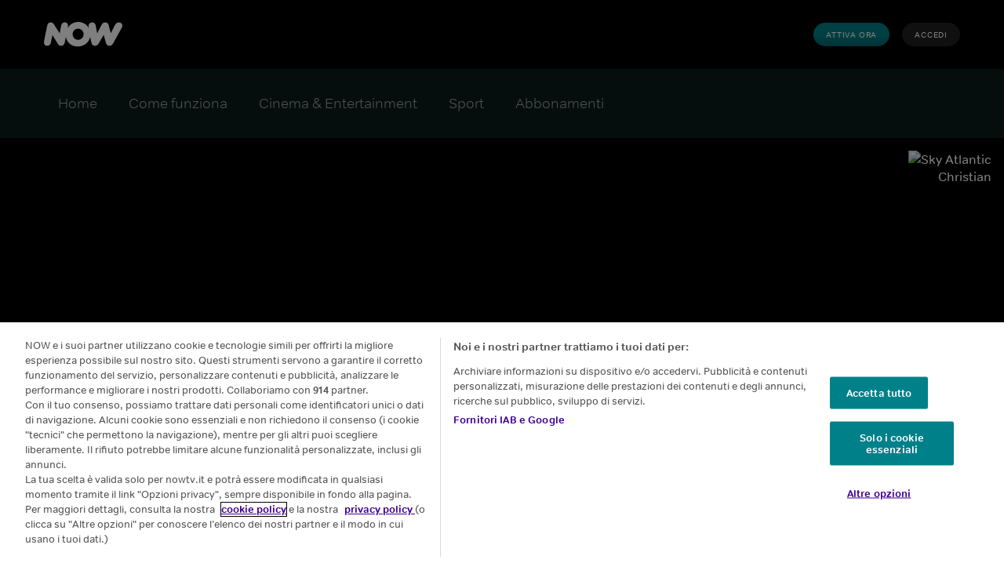

--- FILE ---
content_type: image/svg+xml
request_url: https://www.nowtv.it/static/now-toolkit/45.18.5/now/icons/star-full-white.svg
body_size: 294
content:
<svg width="32" height="33" fill="none" xmlns="http://www.w3.org/2000/svg"><path d="M16.956 3.317a1 1 0 0 0-1.911 0l-2.851 9.227H3a1 1 0 0 0-.607 1.794l7.48 5.715-2.863 9.265a1 1 0 0 0 1.563 1.09L16 24.734l7.428 5.674a1 1 0 0 0 1.563-1.09l-2.863-9.265 7.48-5.715A1 1 0 0 0 29 12.544h-9.194l-2.851-9.227Z" fill="#fff"/></svg>

--- FILE ---
content_type: image/svg+xml
request_url: https://www.nowtv.it/static/now-toolkit/45.18.5/now/icons/movies-outline-white.svg
body_size: 542
content:
<svg width="24" height="24" fill="none" xmlns="http://www.w3.org/2000/svg"><path fill-rule="evenodd" clip-rule="evenodd" d="m14.801 6.957 3.95-.675-.447-2.084-1.8.325-1.703 2.434Zm-2.773.473 1.682-2.402-3.252.587-1.566 2.35 3.136-.535Zm-5.849.998 1.547-2.32-3.506.634.375 1.957 1.584-.27Zm-3.317 1.85-.844-4.4a.75.75 0 0 1 .603-.88L19.14 2.015a.75.75 0 0 1 .867.58l.974 4.543a.75.75 0 0 1-.607.896L8.86 10H20.25a.75.75 0 0 1 .75.75v9.5a.75.75 0 0 1-.75.75H3.75a.75.75 0 0 1-.75-.75v-9.5c0-.049.005-.097.014-.143a.746.746 0 0 1-.152-.329ZM5 19h14v-7H5v7Z" fill="#fff"/></svg>

--- FILE ---
content_type: text/javascript
request_url: https://www.nowtv.it/ice/e0f179e5e5bc872a169cfddb1743dc949a16a772/js/client.min.js
body_size: 148519
content:
/*! For license information please see client.min.js.LICENSE.txt */
var elementsOutput;(()=>{var __webpack_modules__={87673:(e,t,n)=>{"use strict";n.d(t,{As:()=>c,bJ:()=>d,e6:()=>s});var r=n(99672),o=n(16852),i=n(91719),a=n(47344);const s="No stack, consider using an instance of Error";function c({stackTrace:e,originalError:t,handlingStack:n,componentStack:r,startClocks:o,nonErrorPrefix:c,useFallbackStack:y=!0,source:h,handling:b}){const g=d(t);return!e&&g&&(e=(0,i.T)(t)),{startClocks:o,source:h,handling:b,handlingStack:n,componentStack:r,originalError:t,type:e?e.name:void 0,message:u(e,g,c,t),stack:e?(0,a.Yn)(e):y?s:void 0,causes:g?p(t,h):void 0,fingerprint:l(t),context:f(t)}}function u(e,t,n,i){return(null==e?void 0:e.message)&&(null==e?void 0:e.name)?e.message:t?"Empty message":`${n} ${(0,o.s)((0,r.a)(i))}`}function l(e){return d(e)&&"dd_fingerprint"in e?String(e.dd_fingerprint):void 0}function f(e){if(null!==e&&"object"==typeof e&&"dd_context"in e)return e.dd_context}function d(e){return e instanceof Error||"[object Error]"===Object.prototype.toString.call(e)}function p(e,t){let n=e;const r=[];for(;d(null==n?void 0:n.cause)&&r.length<10;){const e=(0,i.T)(n.cause);r.push({message:n.cause.message,source:t,type:null==e?void 0:e.name,stack:e&&(0,a.Yn)(e)}),n=n.cause}return r.length?r:void 0}},85794:(e,t,n)=>{"use strict";n.d(t,{g:()=>r});const r={AGENT:"agent",CONSOLE:"console",CUSTOM:"custom",LOGGER:"logger",NETWORK:"network",SOURCE:"source",REPORT:"report"}},54246:(e,t,n)=>{"use strict";n.d(t,{mj:()=>l});var r=n(10829),o=n(93722),i=n(73469),a=n(91719),s=n(43245),c=n(87673),u=n(85794);function l(){return new o.cP(e=>{const t=(t,n)=>{const r=(0,c.As)({stackTrace:n,originalError:t,startClocks:(0,i.M8)(),nonErrorPrefix:"Uncaught",source:u.g.SOURCE,handling:"unhandled"});e.notify(r)},{stop:n}=(o=t,(0,r.H)((0,s.VZ)(),"onerror",({parameters:[e,t,n,r,i]})=>{let s;(0,c.bJ)(i)||(s=(0,a.h)(e,t,n,r)),o(null!=i?i:e,s)}));var o;const{stop:l}=function(e){return(0,r.H)((0,s.VZ)(),"onunhandledrejection",({parameters:[t]})=>{e(t.reason||"Empty reason")})}(t);return()=>{n(),l()}})}},63215:(e,t,n)=>{"use strict";n.d(t,{JZ:()=>o,Vy:()=>s,Xs:()=>u,bP:()=>r,fH:()=>c,xG:()=>l});const r={log:"log",debug:"debug",info:"info",warn:"warn",error:"error"},o=console,i={};Object.keys(r).forEach(e=>{i[e]=o[e]});const a="Datadog Browser SDK:",s={debug:i.debug.bind(o,a),log:i.log.bind(o,a),info:i.info.bind(o,a),warn:i.warn.bind(o,a),error:i.error.bind(o,a)},c="https://docs.datadoghq.com",u=`${c}/real_user_monitoring/browser/troubleshooting`,l="More details:"},94486:(e,t,n)=>{"use strict";n.d(t,{W:()=>o});var r=n(43245);function o(e,t){const n=(0,r.VZ)();let o;return n.Zone&&"function"==typeof n.Zone.__symbol__&&(o=e[n.Zone.__symbol__(t)]),o||(o=e[t]),o}},43245:(e,t,n)=>{"use strict";function r(){if("object"==typeof globalThis)return globalThis;Object.defineProperty(Object.prototype,"_dd_temp_",{get(){return this},configurable:!0});let e=_dd_temp_;return delete Object.prototype._dd_temp_,"object"!=typeof e&&(e="object"==typeof self?self:"object"==typeof window?window:{}),e}n.d(t,{J2:()=>o,VZ:()=>r,Wq:()=>i});const o=r(),i="WorkerGlobalScope"in o},10829:(e,t,n)=>{"use strict";n.d(t,{H:()=>a});var r=n(82923),o=n(90582),i=n(47344);function a(e,t,n,{computeHandlingStack:a}={}){let s=e[t];if("function"!=typeof s){if(!(t in e)||!t.startsWith("on"))return{stop:o.l};s=o.l}let c=!1;const u=function(){if(c)return s.apply(this,arguments);const e=Array.from(arguments);let t;(0,r.um)(n,null,[{target:this,parameters:e,onPostCall:e=>{t=e},handlingStack:a?(0,i.uC)("instrumented method"):void 0}]);const o=s.apply(this,e);return t&&(0,r.um)(t,null,[o]),o};return e[t]=u,{stop:()=>{c=!0,e[t]===u&&(e[t]=s)}}}},7297:(e,t,n)=>{"use strict";n.d(t,{K:()=>a,V:()=>i});var r=n(63215),o=n(86086);function i(e){const t=(0,o.P)(e);return"string"===t||"function"===t||e instanceof RegExp}function a(e,t,n=!1){return e.some(e=>{try{if("function"==typeof e)return e(t);if(e instanceof RegExp)return e.test(t);if("string"==typeof e)return n?t.startsWith(e):e===t}catch(e){r.Vy.error(e)}return!1})}},82923:(e,t,n)=>{"use strict";n.d(t,{Bd:()=>a,Dx:()=>l,dm:()=>c,oO:()=>f,pM:()=>s,um:()=>u});var r=n(63215);let o,i=!1;function a(e){o=e}function s(e){i=e}function c(e){return function(){return u(e,this,arguments)}}function u(e,t,n){try{return e.apply(t,n)}catch(e){l(e)}}function l(e){if(f(e),o)try{o(e)}catch(e){f(e)}}function f(...e){i&&r.Vy.error("[MONITOR]",...e)}},93722:(e,t,n)=>{"use strict";n.d(t,{dX:()=>c,cP:()=>a,Fx:()=>s});var r=n(82923),o=n(43245);function i(e){var t;const n=null===(t=o.J2.queueMicrotask)||void 0===t?void 0:t.bind(o.J2);"function"==typeof n?n((0,r.dm)(e)):Promise.resolve().then((0,r.dm)(e))}class a{constructor(e){this.onFirstSubscribe=e,this.observers=[]}subscribe(e){return this.addObserver(e),{unsubscribe:()=>this.removeObserver(e)}}notify(e){this.observers.forEach(t=>t(e))}addObserver(e){this.observers.push(e),1===this.observers.length&&this.onFirstSubscribe&&(this.onLastUnsubscribe=this.onFirstSubscribe(this)||void 0)}removeObserver(e){this.observers=this.observers.filter(t=>e!==t),!this.observers.length&&this.onLastUnsubscribe&&this.onLastUnsubscribe()}}function s(...e){return new a(t=>{const n=e.map(e=>e.subscribe(e=>t.notify(e)));return()=>n.forEach(e=>e.unsubscribe())})}class c extends a{constructor(e){super(),this.maxBufferSize=e,this.buffer=[]}notify(e){this.buffer.push(e),this.buffer.length>this.maxBufferSize&&this.buffer.shift(),super.notify(e)}subscribe(e){let t=!1;const n={unsubscribe:()=>{t=!0,this.removeObserver(e)}};return i(()=>{for(const n of this.buffer){if(t)return;e(n)}t||this.addObserver(e)}),n}unbuffer(){i(()=>{this.maxBufferSize=this.buffer.length=0})}}},16852:(e,t,n)=>{"use strict";n.d(t,{M:()=>i,s:()=>o});var r=n(90582);function o(e,t,n){if("object"!=typeof e||null===e)return JSON.stringify(e);const r=i(Object.prototype),o=i(Array.prototype),a=i(Object.getPrototypeOf(e)),s=i(e);try{return JSON.stringify(e,t,n)}catch(e){return"<error: unable to serialize object>"}finally{r(),o(),a(),s()}}function i(e){const t=e,n=t.toJSON;return n?(delete t.toJSON,()=>{t.toJSON=n}):r.l}},99672:(e,t,n)=>{"use strict";n.d(t,{a:()=>u});var r=n(63215),o=n(884),i=n(16852);const a=220*o._m,s="$",c=3;function u(e,t=a){const n=(0,i.M)(Object.prototype),r=(0,i.M)(Array.prototype),o=[],u=new WeakMap,f=l(e,s,void 0,o,u),p=JSON.stringify(f);let y=p?p.length:0;if(!(y>t)){for(;o.length>0&&y<t;){const n=o.shift();let r=0;if(Array.isArray(n.source))for(let i=0;i<n.source.length;i++){const a=l(n.source[i],n.path,i,o,u);if(y+=void 0!==a?JSON.stringify(a).length:4,y+=r,r=1,y>t){d(t,"truncated",e);break}n.target[i]=a}else for(const i in n.source)if(Object.prototype.hasOwnProperty.call(n.source,i)){const a=l(n.source[i],n.path,i,o,u);if(void 0!==a&&(y+=JSON.stringify(a).length+r+i.length+c,r=1),y>t){d(t,"truncated",e);break}n.target[i]=a}}return n(),r(),f}d(t,"discarded",e)}function l(e,t,n,r,o){const i=function(e){const t=e;if(t&&"function"==typeof t.toJSON)try{return t.toJSON()}catch(e){}return e}(e);if(!i||"object"!=typeof i)return"bigint"==typeof(a=i)?`[BigInt] ${a.toString()}`:"function"==typeof a?`[Function] ${a.name||"unknown"}`:"symbol"==typeof a?`[Symbol] ${a.description||a.toString()}`:a;var a;const s=f(i);if("[Object]"!==s&&"[Array]"!==s&&"[Error]"!==s)return s;const c=e;if(o.has(c))return`[Reference seen at ${o.get(c)}]`;const u=void 0!==n?`${t}.${n}`:t,l=Array.isArray(i)?[]:{};return o.set(c,u),r.push({source:i,target:l,path:u}),l}function f(e){try{if(e instanceof Event)return{type:(t=e).type,isTrusted:t.isTrusted,currentTarget:t.currentTarget?f(t.currentTarget):null,target:t.target?f(t.target):null};if(e instanceof RegExp)return`[RegExp] ${e.toString()}`;const n=Object.prototype.toString.call(e).match(/\[object (.*)\]/);if(n&&n[1])return`[${n[1]}]`}catch(e){}var t;return"[Unserializable]"}function d(e,t,n){r.Vy.warn(`The data provided has been ${t} as it is over the limit of ${e} characters:`,n)}},91719:(e,t,n)=>{"use strict";n.d(t,{T:()=>o,h:()=>y});const r="?";function o(e){var t,n;const o=[];let i=p(e,"stack");const a=String(e);if(i&&i.startsWith(a)&&(i=i.slice(a.length)),i&&i.split("\n").forEach(e=>{const t=function(e){const t=s.exec(e);if(!t)return;const n=t[2]&&0===t[2].indexOf("native"),o=t[2]&&0===t[2].indexOf("eval"),i=c.exec(t[2]);return o&&i&&(t[2]=i[1],t[3]=i[2],t[4]=i[3]),{args:n?[t[2]]:[],column:t[4]?+t[4]:void 0,func:t[1]||r,line:t[3]?+t[3]:void 0,url:n?void 0:t[2]}}(e)||function(e){const t=u.exec(e);if(t)return{args:[],column:t[3]?+t[3]:void 0,func:r,line:t[2]?+t[2]:void 0,url:t[1]}}(e)||function(e){const t=l.exec(e);if(t)return{args:[],column:t[4]?+t[4]:void 0,func:t[1]||r,line:+t[3],url:t[2]}}(e)||function(e){const t=f.exec(e);if(!t)return;const n=t[3]&&t[3].indexOf(" > eval")>-1,o=d.exec(t[3]);return n&&o&&(t[3]=o[1],t[4]=o[2],t[5]=void 0),{args:t[2]?t[2].split(","):[],column:t[5]?+t[5]:void 0,func:t[1]||r,line:t[4]?+t[4]:void 0,url:t[3]}}(e);t&&(!t.func&&t.line&&(t.func=r),o.push(t))}),o.length>0&&function(){if(void 0!==g)return g;class e extends Error{constructor(){super(),this.name="Error"}}const[t,n]=[e,Error].map(e=>new e);return g=b(Object.getPrototypeOf(t))&&n.stack!==t.stack,g}()&&e instanceof Error){const i=[];let a=e;for(;(a=Object.getPrototypeOf(a))&&b(a);){const e=(null===(t=a.constructor)||void 0===t?void 0:t.name)||r;i.push(e)}for(let e=i.length-1;e>=0&&(null===(n=o[0])||void 0===n?void 0:n.func)===i[e];e--)o.shift()}return{message:p(e,"message"),name:p(e,"name"),stack:o}}const i="((?:file|https?|blob|chrome-extension|electron|native|eval|webpack|snippet|<anonymous>|\\w+\\.|\\/).*?)",a="(?::(\\d+))",s=new RegExp(`^\\s*at (.*?) ?\\(${i}${a}?${a}?\\)?\\s*$`,"i"),c=new RegExp(`\\((\\S*)${a}${a}\\)`),u=new RegExp(`^\\s*at ?${i}${a}?${a}??\\s*$`,"i"),l=/^\s*at (?:((?:\[object object\])?.+) )?\(?((?:file|ms-appx|https?|webpack|blob):.*?):(\d+)(?::(\d+))?\)?\s*$/i,f=/^\s*(.*?)(?:\((.*?)\))?(?:(?:(?:^|@)((?:file|https?|blob|chrome|webpack|resource|capacitor|\[native).*?|[^@]*bundle|\[wasm code\])(?::(\d+))?(?::(\d+))?)|@)\s*$/i,d=/(\S+) line (\d+)(?: > eval line \d+)* > eval/i;function p(e,t){if("object"!=typeof e||!e||!(t in e))return;const n=e[t];return"string"==typeof n?n:void 0}function y(e,t,n,r){if(void 0===t)return;const{name:o,message:i}=function(e){let t,n;return"[object String]"==={}.toString.call(e)&&([,t,n]=h.exec(e)),{name:t,message:n}}(e);return{name:o,message:i,stack:[{url:t,column:r,line:n}]}}const h=/^(?:[Uu]ncaught (?:exception: )?)?(?:((?:Eval|Internal|Range|Reference|Syntax|Type|URI|)Error): )?([\s\S]*)$/;function b(e){return String(e.constructor).startsWith("class ")}let g},47344:(e,t,n)=>{"use strict";n.d(t,{NR:()=>s,Yn:()=>a,uC:()=>i});var r=n(82923),o=n(91719);function i(e){const t=new Error(e);let n;return t.name="HandlingStack",(0,r.um)(()=>{const e=(0,o.T)(t);e.stack=e.stack.slice(2),n=a(e)}),n}function a(e){let t=s(e);return e.stack.forEach(e=>{const n="?"===e.func?"<anonymous>":e.func,r=e.args&&e.args.length>0?`(${e.args.join(", ")})`:"",o=e.line?`:${e.line}`:"",i=e.line&&e.column?`:${e.column}`:"";t+=`\n  at ${n}${r} @ ${e.url}${o}${i}`}),t}function s(e){return`${e.name||"Error"}: ${e.message}`}},49336:(e,t,n)=>{"use strict";n.d(t,{DJ:()=>s,vG:()=>u,wg:()=>a,yb:()=>c});var r=n(94486),o=n(82923),i=n(43245);function a(e,t){return(0,r.W)((0,i.VZ)(),"setTimeout")((0,o.dm)(e),t)}function s(e){(0,r.W)((0,i.VZ)(),"clearTimeout")(e)}function c(e,t){return(0,r.W)((0,i.VZ)(),"setInterval")((0,o.dm)(e),t)}function u(e){(0,r.W)((0,i.VZ)(),"clearInterval")(e)}},884:(e,t,n)=>{"use strict";n.d(t,{WW:()=>a,_m:()=>r,iH:()=>o});const r=1024,o=1024*r,i=/[^\u0000-\u007F]/;function a(e){return i.test(e)?void 0!==window.TextEncoder?(new TextEncoder).encode(e).length:new Blob([e]).size:e.length}},90582:(e,t,n)=>{"use strict";n.d(t,{l:()=>i,n:()=>o});var r=n(49336);function o(e,t,n){const o=!n||void 0===n.leading||n.leading,i=!n||void 0===n.trailing||n.trailing;let a,s,c=!1;return{throttled:(...n)=>{c?a=n:(o?e(...n):a=n,c=!0,s=(0,r.wg)(()=>{i&&a&&e(...a),c=!1,a=void 0},t))},cancel:()=>{(0,r.DJ)(s),c=!1,a=void 0}}}function i(){}},1613:(e,t,n)=>{"use strict";function r(e){return 0!==e&&100*Math.random()<=e}function o(e,t){return+e.toFixed(t)}function i(e){return a(e)&&e>=0&&e<=100}function a(e){return"number"==typeof e}n.d(t,{Et:()=>a,LI:()=>o,fp:()=>i,ic:()=>r})},77341:(e,t,n)=>{"use strict";function r(e){return e?(parseInt(e,10)^16*Math.random()>>parseInt(e,10)/4).toString(16):"10000000-1000-4000-8000-100000000000".replace(/[018]/g,r)}n.d(t,{_R:()=>s,it:()=>a,lk:()=>r,rx:()=>i});const o=/([\w-]+)\s*=\s*([^;]+)/g;function i(e,t){for(o.lastIndex=0;;){const n=o.exec(e);if(!n)break;if(n[1]===t)return n[2]}}function a(e){const t=new Map;for(o.lastIndex=0;;){const n=o.exec(e);if(!n)break;t.set(n[1],n[2])}return t}function s(e,t,n=""){const r=e.charCodeAt(t-1),o=r>=55296&&r<=56319?t+1:t;return e.length<=o?e:`${e.slice(0,o)}${n}`}},73469:(e,t,n)=>{"use strict";n.d(t,{$H:()=>s,$S:()=>h,FR:()=>c,Gw:()=>v,M8:()=>b,MA:()=>a,OY:()=>o,Oc:()=>g,TP:()=>f,Zj:()=>d,gs:()=>E,iW:()=>i,jR:()=>u,nx:()=>y,pu:()=>S,vk:()=>m,x3:()=>p});var r=n(1613);const o=1e3,i=60*o,a=60*i,s=24*a*365;function c(e){return{relative:e,timeStamp:l(e)}}function u(e){return{relative:E(e),timeStamp:e}}function l(e){const t=p()-performance.now();return t>w()?Math.round(v(t,e)):function(e){return Math.round(v(w(),e))}(e)}function f(){return Math.round(p()-v(w(),performance.now()))}function d(e){return(0,r.Et)(e)?(0,r.LI)(1e6*e,0):e}function p(){return(new Date).getTime()}function y(){return p()}function h(){return performance.now()}function b(){return{relative:h(),timeStamp:y()}}function g(){return{relative:0,timeStamp:w()}}function m(e,t){return t-e}function v(e,t){return e+t}function E(e){return e-w()}function S(e){return e<s}let _;function w(){var e,t;return void 0===_&&(_=null!==(t=null===(e=performance.timing)||void 0===e?void 0:e.navigationStart)&&void 0!==t?t:performance.timeOrigin),_}},86086:(e,t,n)=>{"use strict";function r(e){return null===e?"null":Array.isArray(e)?"array":typeof e}n.d(t,{P:()=>r})},18292:(e,t,n)=>{"use strict";n.d(t,{L:()=>Wi});var r=n(63215);function o(e,t){return(...n)=>{try{return e(...n)}catch(e){r.Vy.error(t,e)}}}var i=n(82923),a=n(43245),s=n(93722);const c={GRANTED:"granted",NOT_GRANTED:"not-granted"};var u=n(95587),l=n(884);function f(){let e="",t=0;return{isAsync:!1,get isEmpty(){return!e},write(n,r){const o=(0,l.WW)(n);t+=o,e+=n,r&&r(o)},finish(e){e(this.finishSync())},finishSync(){const n={output:e,outputBytesCount:t,rawBytesCount:t,pendingData:""};return e="",t=0,n},estimateEncodedBytesCount:e=>e.length}}var d,p=n(87673),y=n(47344);function h(e){return{...e}}function b(e,t){return Object.keys(e).some(n=>e[n]===t)}function g(e){return 0===Object.keys(e).length}function m(e,t){const n={};for(const r of Object.keys(e))n[r]=t(e[r]);return n}!function(e){e.TRACK_INTAKE_REQUESTS="track_intake_requests",e.USE_TREE_WALKER_FOR_ACTION_NAME="use_tree_walker_for_action_name",e.FEATURE_OPERATION_VITAL="feature_operation_vital",e.SHORT_SESSION_INVESTIGATION="short_session_investigation"}(d||(d={}));const v=new Set;function E(e){return v.has(e)}function S(){return v}function _(e){const{env:t,service:n,version:r,datacenter:o,sdkVersion:i,variant:a}=e,s=[w("sdk_version",null!=i?i:"6.22.0")];return t&&s.push(w("env",t)),n&&s.push(w("service",n)),r&&s.push(w("version",r)),o&&s.push(w("datacenter",o)),a&&s.push(w("variant",a)),s}function w(e,t){const n=t?`${e}:${t}`:e;return(n.length>200||function(e){return!!function(){try{return new RegExp("[\\p{Ll}]","u"),!0}catch(e){return!1}}()&&new RegExp("[^\\p{Ll}\\p{Lo}0-9_:./-]","u").test(e)}(n))&&r.Vy.warn(`Tag ${n} doesn't meet tag requirements and will be sanitized. ${r.xG} ${r.fH}/getting_started/tagging/#defining-tags`),function(e){return e.replace(/,/g,"_")}(n)}const A="datad0g.com",O="datadoghq.com",T=["ddsource","dd-api-key","dd-request-id"];var R=n(73469);function k(e,t){const n=a.J2.__ddBrowserSdkExtensionCallback;n&&n({type:e,payload:t})}var P=n(1613),C=n(16852),I=n(86086);function N(e,t,n=function(){if("undefined"!=typeof WeakSet){const e=new WeakSet;return{hasAlreadyBeenSeen(t){const n=e.has(t);return n||e.add(t),n}}}const e=[];return{hasAlreadyBeenSeen(t){const n=e.indexOf(t)>=0;return n||e.push(t),n}}}()){if(void 0===t)return e;if("object"!=typeof t||null===t)return t;if(t instanceof Date)return new Date(t.getTime());if(t instanceof RegExp){const e=t.flags||[t.global?"g":"",t.ignoreCase?"i":"",t.multiline?"m":"",t.sticky?"y":"",t.unicode?"u":""].join("");return new RegExp(t.source,e)}if(n.hasAlreadyBeenSeen(t))return;if(Array.isArray(t)){const r=Array.isArray(e)?e:[];for(let e=0;e<t.length;++e)r[e]=N(r[e],t[e],n);return r}const r="object"===(0,I.P)(e)?e:{};for(const e in t)Object.prototype.hasOwnProperty.call(t,e)&&(r[e]=N(r[e],t[e],n));return r}function x(e){return N(void 0,e)}function j(...e){let t;for(const n of e)null!=n&&(t=N(t,n));return t}var L=n(91719);function M(){var e;const t=a.J2.navigator;return{status:t.onLine?"connected":"not_connected",interfaces:t.connection&&t.connection.type?[t.connection.type]:void 0,effective_type:null===(e=t.connection)||void 0===e?void 0:e.effectiveType}}function F(){const e=(0,a.VZ)().DatadogEventBridge;if(e)return{getCapabilities(){var t;return JSON.parse((null===(t=e.getCapabilities)||void 0===t?void 0:t.call(e))||"[]")},getPrivacyLevel(){var t;return null===(t=e.getPrivacyLevel)||void 0===t?void 0:t.call(e)},getAllowedWebViewHosts:()=>JSON.parse(e.getAllowedWebViewHosts()),send(t,n,r){const o=r?{id:r}:void 0;e.send(JSON.stringify({eventType:t,event:n,view:o}))}}}function D(e){const t=F();return!!t&&t.getCapabilities().includes(e)}function U(e){var t;void 0===e&&(e=null===(t=(0,a.VZ)().location)||void 0===t?void 0:t.hostname);const n=F();return!!n&&n.getAllowedWebViewHosts().some(t=>e===t||e.endsWith(`.${t}`))}function G(e,t){for(let n=e.length-1;n>=0;n-=1){const r=e[n];if(t(r,n,e))return r}}function B(e){return Object.values(e)}function V(e){return Object.entries(e)}var q=n(94486);function $(e,t,n,r,o){return H(e,t,[n],r,o)}function H(e,t,n,r,{once:o,capture:a,passive:s}={}){const c=(0,i.dm)(t=>{(t.isTrusted||t.__ddIsTrusted||e.allowUntrustedEvents)&&(o&&d(),r(t))}),u=s?{capture:a,passive:s}:a,l=window.EventTarget&&t instanceof EventTarget?window.EventTarget.prototype:t,f=(0,q.W)(l,"addEventListener");function d(){const e=(0,q.W)(l,"removeEventListener");n.forEach(n=>e.call(t,n,c,u))}return n.forEach(e=>f.call(t,e,c,u)),{stop:d}}const W={HIDDEN:"visibility_hidden",UNLOADING:"before_unload",PAGEHIDE:"page_hide",FROZEN:"page_frozen"};function z({encoder:e,request:t,flushController:n,messageBytesLimit:o}){let i={};const a=n.flushObservable.subscribe(n=>function(n){const r=B(i).join("\n");i={};const o=(s=n.reason,B(W).includes(s)),a=o?t.sendOnExit:t.send;var s;if(o&&e.isAsync){const t=e.finishSync();t.outputBytesCount&&a(K(t));const n=[t.pendingData,r].filter(Boolean).join("\n");n&&a({data:n,bytesCount:(0,l.WW)(n)})}else r&&e.write(e.isEmpty?r:`\n${r}`),e.finish(e=>{a(K(e))})}(n));function s(t,a){const s=(0,C.s)(t),c=e.estimateEncodedBytesCount(s);c>=o?r.Vy.warn(`Discarded a message whose size was bigger than the maximum allowed size ${o}KB. ${r.xG} ${r.Xs}/#technical-limitations`):(function(e){return void 0!==e&&void 0!==i[e]}(a)&&function(t){const r=i[t];delete i[t];const o=e.estimateEncodedBytesCount(r);n.notifyAfterRemoveMessage(o)}(a),function(t,r,o){n.notifyBeforeAddMessage(r),void 0!==o?(i[o]=t,n.notifyAfterAddMessage()):e.write(e.isEmpty?t:`\n${t}`,e=>{n.notifyAfterAddMessage(e-r)})}(s,c,a))}return{flushController:n,add:s,upsert:s,stop:a.unsubscribe}}function K(e){let t;return t="string"==typeof e.output?e.output:new Blob([e.output],{type:"text/plain"}),{data:t,bytesCount:e.outputBytesCount,encoding:e.encoding}}var Y=n(49336),J=n(85794);const X=80*l._m,Z=20*l.iH,Q=R.iW,ee=R.OY;function te(e,t,n,r,o,i){0===t.transportStatus&&0===t.queuedPayloads.size()&&t.bandwidthMonitor.canHandle(e)?re(e,t,n,i,{onSuccess:()=>oe(0,t,n,r,o,i),onFailure:()=>{t.queuedPayloads.enqueue(e)||i.notify({type:"queue-full",bandwidth:t.bandwidthMonitor.stats(),payload:e}),ne(t,n,r,o,i)}}):t.queuedPayloads.enqueue(e)||i.notify({type:"queue-full",bandwidth:t.bandwidthMonitor.stats(),payload:e})}function ne(e,t,n,r,o){2===e.transportStatus&&(0,Y.wg)(()=>{re(e.queuedPayloads.first(),e,t,o,{onSuccess:()=>{e.queuedPayloads.dequeue(),e.currentBackoffTime=ee,oe(1,e,t,n,r,o)},onFailure:()=>{e.currentBackoffTime=Math.min(Q,2*e.currentBackoffTime),ne(e,t,n,r,o)}})},e.currentBackoffTime)}function re(e,t,n,r,{onSuccess:o,onFailure:i}){t.bandwidthMonitor.add(e),n(e,n=>{t.bandwidthMonitor.remove(e),function(e){return"opaque"!==e.type&&(0===e.status&&!navigator.onLine||408===e.status||429===e.status||e.status>=500)}(n)?(t.transportStatus=t.bandwidthMonitor.ongoingRequestCount>0?1:2,e.retry={count:e.retry?e.retry.count+1:1,lastFailureStatus:n.status},r.notify({type:"failure",bandwidth:t.bandwidthMonitor.stats(),payload:e}),i()):(t.transportStatus=0,r.notify({type:"success",bandwidth:t.bandwidthMonitor.stats(),payload:e}),o())})}function oe(e,t,n,r,o,i){0===e&&t.queuedPayloads.isFull()&&!t.queueFullReported&&(o({message:`Reached max ${r} events size queued for upload: ${Z/l.iH}MiB`,source:J.g.AGENT,startClocks:(0,R.M8)()}),t.queueFullReported=!0);const a=t.queuedPayloads;for(t.queuedPayloads=ie();a.size()>0;)te(a.dequeue(),t,n,r,o,i)}function ie(){const e=[];return{bytesCount:0,enqueue(t){return!this.isFull()&&(e.push(t),this.bytesCount+=t.bytesCount,!0)},first:()=>e[0],dequeue(){const t=e.shift();return t&&(this.bytesCount-=t.bytesCount),t},size:()=>e.length,isFull(){return this.bytesCount>=Z}}}function ae(e,t,n){const r=new s.cP,o={transportStatus:0,currentBackoffTime:ee,bandwidthMonitor:{ongoingRequestCount:0,ongoingByteCount:0,canHandle(e){return 0===this.ongoingRequestCount||this.ongoingByteCount+e.bytesCount<=X&&this.ongoingRequestCount<32},add(e){this.ongoingRequestCount+=1,this.ongoingByteCount+=e.bytesCount},remove(e){this.ongoingRequestCount-=1,this.ongoingByteCount-=e.bytesCount},stats(){return{ongoingByteCount:this.ongoingByteCount,ongoingRequestCount:this.ongoingRequestCount}}},queuedPayloads:ie(),queueFullReported:!1};return{observable:r,send:i=>{for(const a of e)te(i,o,(e,n)=>ue(a,t,e,n),a.trackType,n,r)},sendOnExit:n=>{for(const r of e)se(r,t,n)}}}function se(e,t,n){if(navigator.sendBeacon&&n.bytesCount<t)try{const t=e.build("beacon",n);if(navigator.sendBeacon(t,n.data))return}catch(e){!function(e){ce||(ce=!0,(0,i.Dx)(e))}(e)}le(e,n)}let ce=!1;function ue(e,t,n,r){if(function(){try{return window.Request&&"keepalive"in new Request("http://a")}catch(e){return!1}}()&&n.bytesCount<t){const t=e.build("fetch-keepalive",n);fetch(t,{method:"POST",body:n.data,keepalive:!0,mode:"cors"}).then((0,i.dm)(e=>null==r?void 0:r({status:e.status,type:e.type}))).catch((0,i.dm)(()=>le(e,n,r)))}else le(e,n,r)}function le(e,t,n){const r=e.build("fetch",t);fetch(r,{method:"POST",body:t.data,mode:"cors"}).then((0,i.dm)(e=>null==n?void 0:n({status:e.status,type:e.type}))).catch((0,i.dm)(()=>null==n?void 0:n({status:0})))}function fe({messagesLimit:e,bytesLimit:t,durationLimit:n,pageMayExitObservable:r,sessionExpireObservable:o}){const i=r.subscribe(e=>d(e.reason)),a=o.subscribe(()=>d("session_expire")),c=new s.cP(()=>()=>{i.unsubscribe(),a.unsubscribe()});let u,l=0,f=0;function d(e){if(0===f)return;const t=f,n=l;f=0,l=0,p(),c.notify({reason:e,messagesCount:t,bytesCount:n})}function p(){(0,Y.DJ)(u),u=void 0}return{flushObservable:c,get messagesCount(){return f},notifyBeforeAddMessage(e){l+e>=t&&d("bytes_limit"),f+=1,l+=e,void 0===u&&(u=(0,Y.wg)(()=>{d("duration_limit")},n))},notifyAfterAddMessage(n=0){l+=n,f>=e?d("messages_limit"):l>=t&&d("bytes_limit")},notifyAfterRemoveMessage(e){l-=e,f-=1,0===f&&p()}}}const de="DISCARDED",pe="SKIPPED",ye="log",he="configuration",be="usage",ge=["https://www.datadoghq-browser-agent.com","https://www.datad0g-browser-agent.com","https://d3uc069fcn7uxw.cloudfront.net","https://d20xtzwzcl0ceb.cloudfront.net","http://localhost","<anonymous>"],me=["ddog-gov.com"];let ve;function Ee(){return ve||(ve=new s.dX(100)),ve}function Se(e,t,n,r,o,c){const u=new s.cP,{stop:l}=function(e,t,n,r,o){const i=[];if(U()){const e=F(),t=o.subscribe(t=>e.send("internal_telemetry",t));i.push(t.unsubscribe)}else{const a=[e.rumEndpointBuilder];e.replica&&function(e){return e.site===A}(e)&&a.push(e.replica.rumEndpointBuilder);const c=z({encoder:r(4),request:ae(a,e.batchBytesLimit,t),flushController:fe({messagesLimit:e.batchMessagesLimit,bytesLimit:e.batchBytesLimit,durationLimit:e.flushTimeout,pageMayExitObservable:n,sessionExpireObservable:new s.cP}),messageBytesLimit:e.messageBytesLimit});i.push(c.stop);const u=o.subscribe(c.add);i.push(u.unsubscribe)}return{stop:()=>i.forEach(e=>e())}}(t,r,o,c,u),{enabled:f,metricsEnabled:d}=function(e,t,n,r,o=1){const s={},c=!me.includes(t.site)&&(0,P.ic)(t.telemetrySampleRate),u={[ye]:c,[he]:c&&(0,P.ic)(t.telemetryConfigurationSampleRate),[be]:c&&(0,P.ic)(t.telemetryUsageSampleRate),metric:c&&(0,P.ic)(o)},l={is_local_file:"file:"===(null===(d=a.J2.location)||void 0===d?void 0:d.protocol),is_worker:a.Wq},f=Ee();var d;return f.subscribe(({rawEvent:o,metricName:i})=>{if(i&&!u.metric||!u[o.type])return;const a=i||o.status||o.type;let c=s[a];if(c||(c=s[a]=new Set),c.size>=t.maxTelemetryEventsPerPage)return;const f=(0,C.s)(o);if(c.has(f))return;const d=n.triggerHook(1,{startTime:(0,R.M8)().relative});if(d===de)return;const p=function(e,n,r,o){const i={type:"telemetry",date:(0,R.M8)().timeStamp,service:n,version:"6.22.0",source:"browser",_dd:{format_version:2},telemetry:j(r,{runtime_env:o,connectivity:M(),sdk_setup:"npm"}),ddtags:_(t).join(","),experimental_features:Array.from(S())};return j(i,e)}(d,e,o,l);r.notify(p),k("telemetry",p),c.add(f)}),f.unbuffer(),(0,i.Bd)(we),{enabled:c,metricsEnabled:u.metric}}(e,t,n,u);return{stop:l,enabled:f,metricsEnabled:d}}function _e(e,t){(0,i.oO)(r.bP.debug,e,t),Ee().notify({rawEvent:{type:ye,message:e,status:"debug",...t}})}function we(e,t){Ee().notify({rawEvent:{type:ye,status:"error",...Te(e),...t}})}function Ae(e,t){Ee().notify({rawEvent:{type:ye,message:e,status:"debug",...t},metricName:e})}function Oe(e){Ee().notify({rawEvent:{type:be,usage:e}})}function Te(e){if((0,p.bJ)(e)){const t=(0,L.T)(e);return{error:{kind:t.name,stack:(0,y.Yn)(Re(t))},message:t.message}}return{error:{stack:p.e6},message:`Uncaught ${(0,C.s)(e)}`}}function Re(e){return e.stack=e.stack.filter(e=>!e.url||ge.some(t=>e.url.startsWith(t))),e}var ke=n(99672);function Pe(e,t,n,r){return(0,i.dm)((...o)=>(r&&Oe({feature:r}),e()[t][n](...o)))}const Ce="userContext",Ie="globalContext",Ne="accountContext",xe="getContext",je="setContext",Le="setContextProperty",Me="removeContextProperty",Fe="clearContext";function De(e,t){t.silentMultipleInit||r.Vy.error(`${e} is already initialized.`)}const Ue="action",Ge="error",Be="long_task",Ve="view",qe="resource",$e="vital",He="initial_load",We="route_change",ze="bf_cache",Ke="custom",Ye="error_click",Je="dead_click",Xe="duration";var Ze=n(77341);function Qe({vitalsByName:e,vitalsByReference:t},n,r={}){const o={name:n,startClocks:(0,R.M8)(),...r},i={__dd_vital_reference:!0};return e.set(n,o),t.set(i,o),i}function et(e,{vitalsByName:t,vitalsByReference:n},r,o={}){const i="string"==typeof r?t.get(r):n.get(r);i&&(e(function(e,t,n,r){var o;return{name:e.name,type:Xe,startClocks:t,duration:(0,R.vk)(t.timeStamp,r.timeStamp),context:j(e.context,n.context),description:null!==(o=n.description)&&void 0!==o?o:e.description}}(i,i.startClocks,o,(0,R.M8)())),"string"==typeof r?t.delete(r):n.delete(r))}function tt(e){const{startClocks:t,type:n,name:r,description:o,context:i}=e,a={id:(0,Ze.lk)(),type:n,name:r,description:o,...n===Xe?{duration:(0,R.Zj)(e.duration)}:{step_type:e.stepType,operation_key:e.operationKey,failure_reason:e.failureReason}};return{rawRumEvent:{date:t.timeStamp,vital:a,type:$e,context:i},startTime:t.relative,duration:n===Xe?e.duration:void 0,domainContext:{}}}function nt(e,t,n){if(e)for(const r of e){const e=r[t];e&&e(n)}}function rt(e,t){const n=e.indexOf(t);n>=0&&e.splice(n,1)}function ot(e){return Array.isArray(e)&&e.length>0}const it=[];function at(e,t,n,r){const o=function(e,t){return`_dd_c_${e}_${t}`}(n,r);it.push($(e,window,"storage",({key:e})=>{o===e&&t.setContext(a())})),t.changeObservable.subscribe(function(){localStorage.setItem(o,JSON.stringify(t.getContext()))});const i=j(a(),t.getContext());function a(){const e=localStorage.getItem(o);return e?JSON.parse(e):{}}g(i)||t.setContext(i)}function st(e,t,n){const o={...e};for(const[e,{required:i,type:a}]of Object.entries(t))"string"!==a||ct(o[e])||(o[e]=String(o[e])),i&&ct(o[e])&&r.Vy.warn(`The property ${e} of ${n} is required; context will not be sent to the intake.`);return o}function ct(e){return null==e||""===e}function ut(e="",{propertiesConfig:t={}}={}){let n={};const o=new s.cP,i={getContext:()=>x(n),setContext:a=>{!function(e){const t="object"===(0,I.P)(e);return t||r.Vy.error("Unsupported context:",e),t}(a)?i.clearContext():n=(0,ke.a)(st(a,t,e)),o.notify()},setContextProperty:(r,i)=>{n=(0,ke.a)(st({...n,[r]:i},t,e)),o.notify()},removeContextProperty:r=>{delete n[r],st(n,t,e),o.notify()},clearContext:()=>{n={},o.notify()},changeObservable:o};return i}function lt(){return ut("global context")}function ft(){return ut("user",{propertiesConfig:{id:{type:"string"},name:{type:"string"},email:{type:"string"}}})}function dt(){return ut("account",{propertiesConfig:{id:{type:"string",required:!0},name:{type:"string"}}})}var pt=n(90582),yt=n(10829);function ht(e){return bt(e,location.href).href}function bt(e,t){const{URL:n}=function(){if(!gt){let e,t;try{e=document.createElement("iframe"),e.style.display="none",document.body.appendChild(e),t=e.contentWindow}catch(e){t=a.J2}gt={URL:t.URL},null==e||e.remove()}return gt}();try{return void 0!==t?new n(e,t):new n(e)}catch(e){throw new Error(`Failed to construct URL: ${String(e)}`)}}let gt,mt,vt,Et,St;function _t(){return mt||(mt=new s.cP(e=>{if(!a.J2.fetch)return;const{stop:t}=(0,yt.H)(a.J2,"fetch",t=>function({parameters:e,onPostCall:t,handlingStack:n},r){const[o,a]=e;let s=a&&a.method;void 0===s&&o instanceof Request&&(s=o.method);const c=void 0!==s?String(s).toUpperCase():"GET",u=o instanceof Request?o.url:ht(String(o)),l={state:"start",init:a,input:o,method:c,startClocks:(0,R.M8)(),url:u,handlingStack:n};r.notify(l),e[0]=l.input,e[1]=l.init,t(e=>function(e,t,n){const r=n;function o(t){r.state="resolve",Object.assign(r,t),e.notify(r)}t.then((0,i.dm)(e=>{o({response:e,responseType:e.type,status:e.status,isAborted:!1})}),(0,i.dm)(e=>{var t,n;o({status:0,isAborted:(null===(n=null===(t=r.init)||void 0===t?void 0:t.signal)||void 0===n?void 0:n.aborted)||e instanceof DOMException&&e.code===DOMException.ABORT_ERR,error:e})}))}(r,e,l))}(t,e),{computeHandlingStack:!0});return t})),mt}function wt(e,t,n=0,r){const o=new Date;o.setTime(o.getTime()+n);const i=`expires=${o.toUTCString()}`,a=r&&r.crossSite?"none":"strict",s=r&&r.domain?`;domain=${r.domain}`:"",c=r&&r.secure?";secure":"",u=r&&r.partitioned?";partitioned":"";document.cookie=`${e}=${t};${i};path=/;samesite=${a}${s}${c}${u}`}function At(e){return(0,Ze.rx)(document.cookie,e)}function Ot(e){return vt||(vt=(0,Ze.it)(document.cookie)),vt.get(e)}function Tt(e,t){wt(e,"",0,t)}function Rt(e=location.hostname,t=document.referrer){if(void 0===Et){const n=function(e,t){try{return e||bt(t).hostname}catch(e){}}(e,t);if(n){const e=`dd_site_test_${(0,Ze.lk)()}`,t="test",r=n.split(".");let o=r.pop();for(;r.length&&!At(e);)o=`${r.pop()}.${o}`,wt(e,t,R.OY,{domain:o});Tt(e,{domain:o}),Et=o}}return Et}function kt(){return!a.Wq&&Boolean(a.J2._DATADOG_SYNTHETICS_INJECTS_RUM||Ot("datadog-synthetics-injects-rum"))}function Pt(){const e=window._DATADOG_SYNTHETICS_PUBLIC_ID||Ot("datadog-synthetics-public-id");return"string"==typeof e?e:void 0}function Ct(){const e=window._DATADOG_SYNTHETICS_RESULT_ID||Ot("datadog-synthetics-result-id");return"string"==typeof e?e:void 0}function It(){return Boolean(Pt()&&Ct())}const Nt="_dd_s",xt=4*R.MA,jt=15*R.iW,Lt=R.$H,Mt="cookie",Ft="local-storage",Dt=/^([a-zA-Z]+)=([a-z0-9-]+)$/;function Ut(e,t){const n={isExpired:"1"};return t.trackAnonymousUser&&((null==e?void 0:e.anonymousId)?n.anonymousId=null==e?void 0:e.anonymousId:n.anonymousId=(0,Ze.lk)()),n}function Gt(e){return g(e)}function Bt(e){return!Gt(e)}function Vt(e){return void 0!==e.isExpired||!((void 0===(t=e).created||(0,R.x3)()-Number(t.created)<xt)&&(void 0===t.expire||(0,R.x3)()<Number(t.expire)));var t}function qt(e){e.expire=String((0,R.x3)()+jt)}function $t(e){return V(e).map(([e,t])=>"anonymousId"===e?`aid=${t}`:`${e}=${t}`).join("&")}function Ht(e){const t={};return function(e){return!!e&&(-1!==e.indexOf("&")||Dt.test(e))}(e)&&e.split("&").forEach(e=>{const n=Dt.exec(e);if(null!==n){const[,e,r]=n;"aid"===e?t.anonymousId=r:t[e]=r}}),t}function Wt(e){const t=function(e){const t={};if(t.secure=!!e.useSecureSessionCookie||!!e.usePartitionedCrossSiteSessionCookie,t.crossSite=!!e.usePartitionedCrossSiteSessionCookie,t.partitioned=!!e.usePartitionedCrossSiteSessionCookie,e.trackSessionAcrossSubdomains){const e=Rt();if(!e)return;t.domain=e}return t}(e);return t&&function(e){if(void 0===document.cookie||null===document.cookie)return!1;try{const t=`dd_cookie_test_${(0,Ze.lk)()}`,n="test";wt(t,n,R.iW,e);const r=At(t)===n;return Tt(t,e),r}catch(e){return r.Vy.error(e),!1}}(t)?{type:Mt,cookieOptions:t}:void 0}function zt(e,t,n,r){wt(Nt,$t(n),t.trackAnonymousUser?Lt:r,e)}function Kt(){return Ht(At(Nt))}function Yt(){try{const e=(0,Ze.lk)(),t=`_dd_test_${e}`;localStorage.setItem(t,e);const n=localStorage.getItem(t);return localStorage.removeItem(t),e===n?{type:Ft}:void 0}catch(e){return}}function Jt(e){localStorage.setItem(Nt,$t(e))}function Xt(){return Ht(localStorage.getItem(Nt))}const Zt=R.OY,Qt=[];let en;function tn(e,t,n=0){var r;const{isLockEnabled:o,persistSession:i,expireSession:a}=t,s=e=>i({...e,lock:u}),c=()=>{const{lock:e,...n}=t.retrieveSession();return{session:n,lock:e&&!on(e)?e:void 0}};if(en||(en=e),e!==en)return void Qt.push(e);if(o&&n>=100)return void rn(t);let u,l=c();if(o){if(l.lock)return void nn(e,t,n);if(u=(0,Ze.lk)()+"--"+(0,R.nx)(),s(l.session),l=c(),l.lock!==u)return void nn(e,t,n)}let f=e.process(l.session);if(o&&(l=c(),l.lock!==u))nn(e,t,n);else{if(f&&(Vt(f)?a(f):(qt(f),o?s(f):i(f))),o&&(!f||!Vt(f))){if(l=c(),l.lock!==u)return void nn(e,t,n);i(l.session),f=l.session}null===(r=e.after)||void 0===r||r.call(e,f||l.session),rn(t)}}function nn(e,t,n){(0,Y.wg)(()=>{tn(e,t,n+1)},10)}function rn(e){en=void 0;const t=Qt.shift();t&&tn(t,e)}function on(e){const[,t]=e.split("--");return!t||(0,R.vk)(Number(t),(0,R.nx)())>Zt}const an=R.OY;function sn(e){switch(e.sessionPersistence){case Mt:return Wt(e);case Ft:return Yt();case void 0:{let t=Wt(e);return!t&&e.allowFallbackToLocalStorage&&(t=Yt()),t}default:r.Vy.error(`Invalid session persistence '${String(e.sessionPersistence)}'`)}}function cn(e,t,n,r,o=function(e,t){return e.type===Mt?function(e,t){const n={isLockEnabled:0===(null!=St?St:St=function(e=window){var t;const n=e.navigator.userAgent;return e.chrome||/HeadlessChrome/.test(n)?0:0===(null===(t=e.navigator.vendor)||void 0===t?void 0:t.indexOf("Apple"))||/safari/i.test(n)&&!/chrome|android/i.test(n)?1:2}()),persistSession:n=>zt(t,e,n,jt),retrieveSession:Kt,expireSession:n=>zt(t,e,Ut(n,e),xt)};return function(e){if(!Ot(Nt)){const t=Ot("_dd"),n=Ot("_dd_r"),r=Ot("_dd_l"),o={};t&&(o.id=t),r&&/^[01]$/.test(r)&&(o.logs=r),n&&/^[012]$/.test(n)&&(o.rum=n),Bt(o)&&(qt(o),e.persistSession(o))}}(n),n}(t,e.cookieOptions):function(e){return{isLockEnabled:!1,persistSession:Jt,retrieveSession:Xt,expireSession:t=>function(e,t){Jt(Ut(e,t))}(t,e)}}(t)}(e,t)){const i=new s.cP,a=new s.cP,c=new s.cP,u=(0,Y.yb)(function(){const e=o.retrieveSession();Vt(e)?tn({process:e=>Vt(e)?Ut(e,t):void 0,after:p},o):p(e)},an);let l;y();const{throttled:f,cancel:d}=(0,pt.n)(()=>{tn({process:e=>{if(Gt(e))return;const t=p(e);return function(e){if(Gt(e))return!1;const t=r(e[n]);e[n]=t,delete e.isExpired,"0"===t||e.id||(e.id=(0,Ze.lk)(),e.created=String((0,R.x3)()))}(t),t},after:e=>{Bt(e)&&!h()&&function(e){l=e,i.notify()}(e),l=e}},o)},an);function p(e){return Vt(e)&&(e=Ut(e,t)),h()&&(function(e){return l.id!==e.id||l[n]!==e[n]}(e)?(l=Ut(l,t),a.notify()):(c.notify({previousState:l,newState:e}),l=e)),e}function y(){tn({process:e=>{if(Gt(e))return Ut(e,t)},after:e=>{l=e}},o)}function h(){return void 0!==(null==l?void 0:l[n])}return{expandOrRenewSession:f,expandSession:function(){tn({process:e=>h()?p(e):void 0},o)},getSession:()=>l,renewObservable:i,expireObservable:a,sessionStateUpdateObservable:c,restartSession:y,expire:()=>{d(),o.expireSession(l),p(Ut(l,t))},stop:()=>{(0,Y.vG)(u)},updateSessionState:function(e){tn({process:t=>({...t,...e}),after:p},o)}}}var un=n(7297);const ln=["chrome-extension://","moz-extension://"];function fn(e){return ln.some(t=>e.includes(t))}function dn(e,t,n){const r=function(e,t){const n=`/api/v2/${t}`,r=e.proxy;if("string"==typeof r){const e=ht(r);return t=>`${e}?ddforward=${encodeURIComponent(`${n}?${t}`)}`}if("function"==typeof r)return e=>r({path:n,parameters:e});const o=pn(t,e);return e=>`https://${o}${n}?${e}`}(e,t);return{build(o,i){const a=function({clientToken:e,internalAnalyticsSubdomain:t,source:n="browser"},r,o,{retry:i,encoding:a},s=[]){const c=[`ddsource=${n}`,`dd-api-key=${e}`,`dd-evp-origin-version=${encodeURIComponent("6.22.0")}`,"dd-evp-origin=browser",`dd-request-id=${(0,Ze.lk)()}`].concat(s);return a&&c.push(`dd-evp-encoding=${a}`),"rum"===r&&(c.push(`batch_time=${(0,R.nx)()}`,`_dd.api=${o}`),i&&c.push(`_dd.retry_count=${i.count}`,`_dd.retry_after=${i.lastFailureStatus}`)),t&&c.reverse(),c.join("&")}(e,t,o,i,n);return r(a)},trackType:t}}function pn(e,t){const{site:n=O,internalAnalyticsSubdomain:r}=t;if("logs"===e&&t.usePciIntake&&n===O)return"pci.browser-intake-datadoghq.com";if(r&&n===O)return`${r}.${O}`;if("dd0g-gov.com"===n)return`http-intake.logs.${n}`;const o=n.split("."),i=o.pop();return`browser-intake-${o.join("-")}.${i}`}function yn(e){const t=e.site||O,n=function(e){return"flutter"===e||"unity"===e?e:"browser"}(e.source),r=function(e){return{logsEndpointBuilder:dn(e,"logs"),rumEndpointBuilder:dn(e,"rum"),profilingEndpointBuilder:dn(e,"profile"),sessionReplayEndpointBuilder:dn(e,"replay"),exposuresEndpointBuilder:dn(e,"exposures")}}({...e,site:t,source:n}),o=function(e){if(!e.replica)return;const t={...e,site:O,clientToken:e.replica.clientToken};return{logsEndpointBuilder:dn(t,"logs"),rumEndpointBuilder:dn(t,"rum",[`application.id=${e.replica.applicationId}`])}}({...e,site:t,source:n});return{replica:o,site:t,source:n,...r}}const hn={ALLOW:"allow",MASK:"mask",MASK_USER_INPUT:"mask-user-input",MASK_UNLESS_ALLOWLISTED:"mask-unless-allowlisted"},bn={ALL:"all",SAMPLED:"sampled"};function gn(e,t){return null==e||"string"==typeof e||(r.Vy.error(`${t} must be defined as a string`),!1)}function mn(e,t){return!(void 0!==e&&!(0,P.fp)(e)&&(r.Vy.error(`${t} Sample Rate should be a number between 0 and 100`),1))}function vn(e,t){var n,i,s,u,f,d,p,y,h,g;if(e&&e.clientToken)if(void 0===e.allowedTrackingOrigins||Array.isArray(e.allowedTrackingOrigins)){if((!(m=e.site)||"string"!=typeof m||/(datadog|ddog|datad0g|dd0g)/.test(m)||(r.Vy.error(`Site should be a valid Datadog site. ${r.xG} ${r.fH}/getting_started/site/.`),0))&&mn(e.sessionSampleRate,"Session")&&mn(e.telemetrySampleRate,"Telemetry")&&mn(e.telemetryConfigurationSampleRate,"Telemetry Configuration")&&mn(e.telemetryUsageSampleRate,"Telemetry Usage")&&gn(e.version,"Version")&&gn(e.env,"Env")&&gn(e.service,"Service")&&function(e,t,n=("undefined"!=typeof location?location.origin:"")){const o=e.allowedTrackingOrigins;if(!o)return!function(e,t=""){return!fn(e)&&fn(t.split("\n").filter(e=>{const t=e.trim();return t.length&&/^at\s+|@/.test(t)})[1]||"")}(n,t)||(r.Vy.error("Running the Browser SDK in a Web extension content script is forbidden unless the `allowedTrackingOrigins` option is provided."),!1);const i=(0,un.K)(o,n);return i||r.Vy.error("SDK initialized on a non-allowed domain."),i}(e,null!=t?t:"")){var m;if(void 0===e.trackingConsent||b(c,e.trackingConsent))return{beforeSend:e.beforeSend&&o(e.beforeSend,"beforeSend threw an error:"),sessionStoreStrategyType:a.Wq?void 0:sn(e),sessionSampleRate:null!==(n=e.sessionSampleRate)&&void 0!==n?n:100,telemetrySampleRate:null!==(i=e.telemetrySampleRate)&&void 0!==i?i:20,telemetryConfigurationSampleRate:null!==(s=e.telemetryConfigurationSampleRate)&&void 0!==s?s:5,telemetryUsageSampleRate:null!==(u=e.telemetryUsageSampleRate)&&void 0!==u?u:5,service:null!==(f=e.service)&&void 0!==f?f:void 0,env:null!==(d=e.env)&&void 0!==d?d:void 0,version:null!==(p=e.version)&&void 0!==p?p:void 0,datacenter:null!==(y=e.datacenter)&&void 0!==y?y:void 0,silentMultipleInit:!!e.silentMultipleInit,allowUntrustedEvents:!!e.allowUntrustedEvents,trackingConsent:null!==(h=e.trackingConsent)&&void 0!==h?h:c.GRANTED,trackAnonymousUser:null===(g=e.trackAnonymousUser)||void 0===g||g,storeContextsAcrossPages:!!e.storeContextsAcrossPages,batchBytesLimit:16*l._m,eventRateLimiterThreshold:3e3,maxTelemetryEventsPerPage:15,flushTimeout:30*R.OY,batchMessagesLimit:a.Wq?1:50,messageBytesLimit:256*l._m,variant:e.variant,sdkVersion:e.sdkVersion,...yn(e)};r.Vy.error('Tracking Consent should be either "granted" or "not-granted"')}}else r.Vy.error("Allowed Tracking Origins must be an array");else r.Vy.error("Client Token is not configured, we will not send any data.")}const En=new Map;function Sn(){return _n(63)}function _n(e){const t=crypto.getRandomValues(new Uint32Array(2));return 63===e&&(t[t.length-1]>>>=1),{toString(e=10){let n=t[1],r=t[0],o="";do{const t=n%e*4294967296+r;n=Math.floor(n/e),r=Math.floor(t/e),o=(t%e).toString(e)+o}while(n||r);return o}}}function wn(e){return e.toString(16).padStart(16,"0")}function An(e){0!==e.status||e.isAborted||(e.traceId=void 0,e.spanId=void 0,e.traceSampled=void 0)}function On(e,t,n,r,o,i){const a=n.findTrackedSession();if(!a)return;const s=e.allowedTracingUrls.find(e=>(0,un.K)([e.match],t.url,!0));if(!s)return;const c=function(e,t){if(100===t)return!0;if(0===t)return!1;const n=En.get(t);if(n&&e===n.sessionId)return n.decision;let r;return r=window.BigInt?function(e,t){const n=BigInt("1111111111111111111"),r=BigInt("0x10000000000000000");return Number(e*n%r)<=t/100*Number(r)}(BigInt(`0x${e.split("-")[4]}`),t):(0,P.ic)(t),En.set(t,{sessionId:e,decision:r}),r}(a.id,e.traceSampleRate);(c||e.traceContextInjection===bn.ALL)&&(t.traceSampled=c,t.traceId=_n(64),t.spanId=Sn(),i(function(e,t,n,r,o,i,a,s){const c={};if(o.forEach(r=>{switch(r){case"datadog":Object.assign(c,{"x-datadog-origin":"rum","x-datadog-parent-id":t.toString(),"x-datadog-sampling-priority":n?"1":"0","x-datadog-trace-id":e.toString()});break;case"tracecontext":Object.assign(c,{traceparent:`00-0000000000000000${wn(e)}-${wn(t)}-0${n?"1":"0"}`,tracestate:`dd=s:${n?"1":"0"};o:rum`});break;case"b3":Object.assign(c,{b3:`${wn(e)}-${wn(t)}-${n?"1":"0"}`});break;case"b3multi":Object.assign(c,{"X-B3-TraceId":wn(e),"X-B3-SpanId":wn(t),"X-B3-Sampled":n?"1":"0"})}}),s.propagateTraceBaggage){const e={"session.id":r},t=i.getContext().id;"string"==typeof t&&(e["user.id"]=t);const n=a.getContext().id;"string"==typeof n&&(e["account.id"]=n);const o=Object.entries(e).map(([e,t])=>`${e}=${encodeURIComponent(t)}`).join(",");o&&(c.baggage=o)}return c}(t.traceId,t.spanId,t.traceSampled,a.id,s.propagatorTypes,r,o,e)))}const Tn=["tracecontext","datadog"];function Rn(e){const t=new Set;return ot(e.allowedTracingUrls)&&e.allowedTracingUrls.forEach(e=>{(0,un.V)(e)?Tn.forEach(e=>t.add(e)):"object"===(0,I.P)(e)&&Array.isArray(e.propagatorTypes)&&e.propagatorTypes.forEach(e=>t.add(e))}),Array.from(t)}const kn=/[a-zA-Z_$]/,Pn=/[a-zA-Z0-9_$]/,Cn=/[0-9]/,In=/[a-fA-F0-9]/,Nn={0:()=>!1,1:()=>!1,2:e=>kn.test(e),3:e=>Pn.test(e),4:e=>"."===e,5:e=>"["===e,6:e=>"]"===e,7:e=>Cn.test(e),8:e=>"'\"".includes(e),9:(e,t)=>e===t.quote,10:()=>!0,11:e=>"\\"===e,12:(e,t)=>void 0===t.escapeSequence?`${t.quote}/\\bfnrtu`.includes(e):!!(t.escapeSequence.startsWith("u")&&t.escapeSequence.length<5)&&In.test(e)},xn={0:[2,5],1:[],2:[3,4,5,1],3:[3,4,5,1],4:[2],5:[8,7],6:[4,5,1],7:[7,6],8:[11,9,10],9:[6],10:[11,9,10],11:[12],12:[12,11,9,10]},jn=[2,3,7,10],Ln=[4,5,6];function Mn(e){return"\"'/\\bfnrt".includes(e)||e.startsWith("u")&&5===e.length}const Fn={'"':'"',"'":"'","/":"/","\\":"\\",b:"\b",f:"\f",n:"\n",r:"\r",t:"\t"};function Dn(e){return e.startsWith("u")?String.fromCharCode(parseInt(e.slice(1),16)):Fn[e]}const Un=["applicationId","service","env","version","sessionSampleRate","sessionReplaySampleRate","defaultPrivacyLevel","enablePrivacyForActionName","traceSampleRate","trackSessionAcrossSubdomains","allowedTracingUrls","allowedTrackingOrigins"];async function Gn(e,t){let n;const o=function(){const e={fetch:{}};return{get:()=>e,increment:(t,n)=>{e[t]||(e[t]={}),e[t][n]||(e[t][n]=0),e[t][n]=e[t][n]+1}}}(),i=await async function(e){let t;try{t=await fetch(function(e){return e.remoteConfigurationProxy?e.remoteConfigurationProxy:`https://sdk-configuration.${pn("rum",e)}/v1/${encodeURIComponent(e.remoteConfigurationId)}.json`}(e))}catch(e){t=void 0}if(!t||!t.ok)return{ok:!1,error:new Error("Error fetching the remote configuration.")};const n=await t.json();return n.rum?{ok:!0,value:n.rum}:{ok:!1,error:new Error("No remote configuration for RUM.")}}(e);return i.ok?(o.increment("fetch","success"),n=function(e,t,n,o){const i={...e};return Un.forEach(e=>{e in t&&(i[e]=a(t[e]))}),Object.keys(n).forEach(e=>{var r;void 0!==t[e]&&(r=n[e],t[e].forEach(({key:e,value:t})=>{r.setContextProperty(e,a(t))}))}),i;function a(e){if(Array.isArray(e))return e.map(a);if(function(e){return"object"==typeof e&&null!==e}(e)){if("rcSerializedType"in e){const t=e.rcSerializedType;switch(t){case"string":return e.value;case"regex":return Bn(e.value);case"dynamic":return function(e){const t=e.strategy;let n;switch(t){case"cookie":n=function({name:e}){const t=At(e);return o.increment("cookie",void 0!==t?"success":"missing"),t}(e);break;case"dom":n=function({selector:e,attribute:t}){let n;try{n=document.querySelector(e)}catch(t){return r.Vy.error(`Invalid selector in the remote configuration: '${e}'`),void o.increment("dom","failure")}if(!n)return void o.increment("dom","missing");if(function(e,t){return"password"===e.getAttribute("type")&&"value"===t}(n,t))return r.Vy.error(`Forbidden element selected by the remote configuration: '${e}'`),void o.increment("dom","failure");const i=void 0!==t?n.getAttribute(t):n.textContent;if(null!==i)return o.increment("dom","success"),i;o.increment("dom","missing")}(e);break;case"js":n=function({path:e}){let t=window;const n=function(e){const t=[];let n,r=0;const o={quote:void 0,escapeSequence:void 0};let i="";for(const a of e){if(n=xn[r].find(e=>Nn[e](a,o)),!n)return[];if(void 0!==o.escapeSequence&&12!==n){if(!Mn(o.escapeSequence))return[];i+=Dn(o.escapeSequence),o.escapeSequence=void 0}jn.includes(n)?i+=a:Ln.includes(n)&&""!==i?(t.push(i),i=""):12===n?o.escapeSequence=o.escapeSequence?`${o.escapeSequence}${a}`:a:8===n?o.quote=a:9===n&&(o.quote=void 0),r=n}return xn[r].includes(1)?(""!==i&&t.push(i),t):[]}(e);if(0===n.length)return r.Vy.error(`Invalid JSON path in the remote configuration: '${e}'`),void o.increment("js","failure");for(const i of n){if(!(i in t))return void o.increment("js","missing");try{t=t[i]}catch(t){return r.Vy.error(`Error accessing: '${e}'`,t),void o.increment("js","failure")}}return o.increment("js","success"),t}(e);break;default:return void r.Vy.error(`Unsupported remote configuration: "strategy": "${t}"`)}const i=e.extractor;return void 0!==i&&"string"==typeof n?function(e,t){const n=Bn(e.value);if(void 0===n)return;const r=n.exec(t);if(null===r)return;const[o,i]=r;return i||o}(i,n):n}(e);default:return void r.Vy.error(`Unsupported remote configuration: "rcSerializedType": "${t}"`)}}return m(e,a)}return e}}(e,i.value,t,o)):(o.increment("fetch","failure"),r.Vy.error(i.error)),Ae("remote configuration metrics",{metrics:o.get()}),n}function Bn(e){try{return new RegExp(e)}catch(t){r.Vy.error(`Invalid regex in the remote configuration: '${e}'`)}}function Vn({ignoreInitIfSyntheticsWillInjectRum:e=!0,startDeflateWorker:t},n,o,a){const s=function(){const e=[];return{add:t=>{e.push(t)>500&&e.splice(0,1)},remove:t=>{rt(e,t)},drain:t=>{e.forEach(e=>e(t)),e.length=0}}}(),c=lt();qn(c,Ie,s);const u=ft();qn(u,Ce,s);const l=dt();let f,p,y,h;qn(l,Ne,s);const g=n.observable.subscribe(E),m={};function E(){if(!y||!h||!n.isGranted())return;let e;if(g.unsubscribe(),h.trackViewsManually){if(!f)return;s.remove(f.callback),e=f.options}const t=a(h,p,e);s.drain(t)}function S(e,o){const i=U();if(i&&(e=function(e){var t,n;return{...e,applicationId:"00000000-aaaa-0000-aaaa-000000000000",clientToken:"empty",sessionSampleRate:100,defaultPrivacyLevel:null!==(t=e.defaultPrivacyLevel)&&void 0!==t?t:null===(n=F())||void 0===n?void 0:n.getPrivacyLevel()}}(e)),y=e,function(e){Ee().notify({rawEvent:{type:he,configuration:e}})}(function(e){var t;const n={session_sample_rate:(r=e).sessionSampleRate,telemetry_sample_rate:r.telemetrySampleRate,telemetry_configuration_sample_rate:r.telemetryConfigurationSampleRate,telemetry_usage_sample_rate:r.telemetryUsageSampleRate,use_before_send:!!r.beforeSend,use_partitioned_cross_site_session_cookie:r.usePartitionedCrossSiteSessionCookie,use_secure_session_cookie:r.useSecureSessionCookie,use_proxy:!!r.proxy,silent_multiple_init:r.silentMultipleInit,track_session_across_subdomains:r.trackSessionAcrossSubdomains,track_anonymous_user:r.trackAnonymousUser,session_persistence:r.sessionPersistence,allow_fallback_to_local_storage:!!r.allowFallbackToLocalStorage,store_contexts_across_pages:!!r.storeContextsAcrossPages,allow_untrusted_events:!!r.allowUntrustedEvents,tracking_consent:r.trackingConsent,use_allowed_tracking_origins:Array.isArray(r.allowedTrackingOrigins),source:r.source,sdk_version:r.sdkVersion,variant:r.variant};var r,o;return{session_replay_sample_rate:e.sessionReplaySampleRate,start_session_replay_recording_manually:e.startSessionReplayRecordingManually,trace_sample_rate:e.traceSampleRate,trace_context_injection:e.traceContextInjection,propagate_trace_baggage:e.propagateTraceBaggage,action_name_attribute:e.actionNameAttribute,use_allowed_tracing_urls:ot(e.allowedTracingUrls),use_allowed_graph_ql_urls:ot(e.allowedGraphQlUrls),use_track_graph_ql_payload:(o=e.allowedGraphQlUrls,ot(o)&&o.some(e=>"object"==typeof e&&"trackPayload"in e&&!!e.trackPayload)),selected_tracing_propagators:Rn(e),default_privacy_level:e.defaultPrivacyLevel,enable_privacy_for_action_name:e.enablePrivacyForActionName,use_excluded_activity_urls:ot(e.excludedActivityUrls),use_worker_url:!!e.workerUrl,compress_intake_requests:e.compressIntakeRequests,track_views_manually:e.trackViewsManually,track_user_interactions:e.trackUserInteractions,track_resources:e.trackResources,track_long_task:e.trackLongTasks,track_bfcache_views:e.trackBfcacheViews,track_early_requests:e.trackEarlyRequests,plugins:null===(t=e.plugins)||void 0===t?void 0:t.map(e=>{var t;return{name:e.name,...null===(t=e.getConfigurationTelemetry)||void 0===t?void 0:t.call(e)}}),track_feature_flags_for_events:e.trackFeatureFlagsForEvents,remote_configuration_id:e.remoteConfigurationId,profiling_sample_rate:e.profilingSampleRate,use_remote_configuration_proxy:!!e.remoteConfigurationProxy,...n}}(e)),h)return void De("DD_RUM",e);const a=function(e,t){var n,o,i,a,s,c,u;if(void 0===e.trackFeatureFlagsForEvents||Array.isArray(e.trackFeatureFlagsForEvents)||r.Vy.warn("trackFeatureFlagsForEvents should be an array"),!e.applicationId)return void r.Vy.error("Application ID is not configured, no RUM data will be collected.");if(!mn(e.sessionReplaySampleRate,"Session Replay")||!mn(e.traceSampleRate,"Trace"))return;if(void 0!==e.excludedActivityUrls&&!Array.isArray(e.excludedActivityUrls))return void r.Vy.error("Excluded Activity Urls should be an array");const l=function(e){if(void 0===e.allowedTracingUrls)return[];if(!Array.isArray(e.allowedTracingUrls))return void r.Vy.error("Allowed Tracing URLs should be an array");if(0!==e.allowedTracingUrls.length&&void 0===e.service)return void r.Vy.error("Service needs to be configured when tracing is enabled");const t=[];return e.allowedTracingUrls.forEach(e=>{(0,un.V)(e)?t.push({match:e,propagatorTypes:Tn}):function(e){const t=e;return"object"===(0,I.P)(t)&&(0,un.V)(t.match)&&Array.isArray(t.propagatorTypes)}(e)?t.push(e):r.Vy.warn("Allowed Tracing Urls parameters should be a string, RegExp, function, or an object. Ignoring parameter",e)}),t}(e);if(!l)return;const f=vn(e,t),d=function(e){if(!e.allowedGraphQlUrls)return[];if(!Array.isArray(e.allowedGraphQlUrls))return r.Vy.warn("allowedGraphQlUrls should be an array"),[];const t=[];return e.allowedGraphQlUrls.forEach(e=>{(0,un.V)(e)?t.push({match:e,trackPayload:!1}):e&&"object"==typeof e&&"match"in e&&(0,un.V)(e.match)&&t.push({match:e.match,trackPayload:!!e.trackPayload})}),t}(e);if(!f)return;const p=null!==(n=e.sessionReplaySampleRate)&&void 0!==n?n:0;return{applicationId:e.applicationId,actionNameAttribute:e.actionNameAttribute,sessionReplaySampleRate:p,startSessionReplayRecordingManually:void 0!==e.startSessionReplayRecordingManually?!!e.startSessionReplayRecordingManually:0===p,traceSampleRate:null!==(o=e.traceSampleRate)&&void 0!==o?o:100,rulePsr:(0,P.Et)(e.traceSampleRate)?e.traceSampleRate/100:void 0,allowedTracingUrls:l,excludedActivityUrls:null!==(i=e.excludedActivityUrls)&&void 0!==i?i:[],workerUrl:e.workerUrl,compressIntakeRequests:!!e.compressIntakeRequests,trackUserInteractions:!(null!==(a=e.trackUserInteractions)&&void 0!==a&&!a),trackViewsManually:!!e.trackViewsManually,trackResources:!(null!==(s=e.trackResources)&&void 0!==s&&!s),trackLongTasks:!(null!==(c=e.trackLongTasks)&&void 0!==c&&!c),trackBfcacheViews:!!e.trackBfcacheViews,trackEarlyRequests:!!e.trackEarlyRequests,subdomain:e.subdomain,defaultPrivacyLevel:b(hn,e.defaultPrivacyLevel)?e.defaultPrivacyLevel:hn.MASK,enablePrivacyForActionName:!!e.enablePrivacyForActionName,traceContextInjection:b(bn,e.traceContextInjection)?e.traceContextInjection:bn.SAMPLED,plugins:e.plugins||[],trackFeatureFlagsForEvents:e.trackFeatureFlagsForEvents||[],profilingSampleRate:null!==(u=e.profilingSampleRate)&&void 0!==u?u:0,propagateTraceBaggage:!!e.propagateTraceBaggage,allowedGraphQlUrls:d,...f}}(e,o);a&&(i||a.sessionStoreStrategyType?a.compressIntakeRequests&&!i&&t&&(p=t(a,"Datadog RUM",pt.l),!p)||(h=a,_t().subscribe(pt.l),n.tryToInit(a.trackingConsent),E()):r.Vy.warn("No storage available for session. We will not send any data."))}const _=e=>{s.add(t=>t.addDurationVital(e))};return{init(t,n,o){var a;t?(a=t.enableExperimentalFeatures,Array.isArray(a)&&a.filter(e=>b(d,e)).forEach(e=>{v.add(e)}),y=t,e&&kt()||(nt(t.plugins,"onInit",{initConfiguration:t,publicApi:n}),t.remoteConfigurationId?Gn(t,{user:u,context:c}).then(e=>{e&&S(e,o)}).catch(i.Dx):S(t,o))):r.Vy.error("Missing configuration")},get initConfiguration(){return y},getInternalContext:pt.l,stopSession:pt.l,addTiming(e,t=(0,R.nx)()){s.add(n=>n.addTiming(e,t))},startView(e,t=(0,R.M8)()){const n=n=>{n.startView(e,t)};s.add(n),f||(f={options:e,callback:n},E())},setViewName(e){s.add(t=>t.setViewName(e))},setViewContext(e){s.add(t=>t.setViewContext(e))},setViewContextProperty(e,t){s.add(n=>n.setViewContextProperty(e,t))},getViewContext:()=>m,globalContext:c,userContext:u,accountContext:l,addAction(e){s.add(t=>t.addAction(e))},addError(e){s.add(t=>t.addError(e))},addFeatureFlagEvaluation(e,t){s.add(n=>n.addFeatureFlagEvaluation(e,t))},startDurationVital:(e,t)=>Qe(o,e,t),stopDurationVital(e,t){et(_,o,e,t)},addDurationVital:_,addOperationStepVital:(e,t,n,r)=>{s.add(o=>o.addOperationStepVital((0,ke.a)(e),t,(0,ke.a)(n),(0,ke.a)(r)))}}}function qn(e,t,n){e.changeObservable.subscribe(()=>{const r=e.getContext();n.add(e=>e[t].setContext(r))})}const $n=class{constructor(){this.callbacks={}}notify(e,t){const n=this.callbacks[e];n&&n.forEach(e=>e(t))}subscribe(e,t){return this.callbacks[e]||(this.callbacks[e]=[]),this.callbacks[e].push(t),{unsubscribe:()=>{this.callbacks[e]=this.callbacks[e].filter(e=>t!==e)}}}},Hn=1/0,Wn=R.iW;let zn=null;const Kn=new Set;function Yn({expireDelay:e,maxEntries:t}){let n=[];zn||(zn=(0,Y.yb)(()=>{Kn.forEach(e=>e())},Wn));const r=()=>{const t=(0,R.$S)()-e;for(;n.length>0&&n[n.length-1].endTime<t;)n.pop()};return Kn.add(r),{add:function(e,r){const o={value:e,startTime:r,endTime:Hn,remove:()=>{rt(n,o)},close:e=>{o.endTime=e}};return t&&n.length>=t&&n.pop(),n.unshift(o),o},find:function(e=1/0,t={returnInactive:!1}){for(const r of n)if(r.startTime<=e){if(t.returnInactive||e<=r.endTime)return r.value;break}},closeActive:function(e){const t=n[0];t&&t.endTime===Hn&&t.close(e)},findAll:function(e=1/0,t=0){const r=(0,R.Gw)(e,t);return n.filter(t=>t.startTime<=r&&e<=t.endTime).map(e=>e.value)},reset:function(){n=[]},stop:function(){Kn.delete(r),0===Kn.size&&zn&&((0,Y.vG)(zn),zn=null)}}}const Jn=xt;let Xn;const Zn=new WeakMap;function Qn({target:e,parameters:[t,n]}){Zn.set(e,{state:"open",method:String(t).toUpperCase(),url:ht(String(n))})}function er({target:e}){const t=Zn.get(e);t&&(t.isAborted=!0)}const tr="xhr",nr="fetch",rr="other",or=nr,ir=tr,ar="initial_document",sr=[["document",e=>ar===e],[tr,e=>"xmlhttprequest"===e],[nr,e=>"fetch"===e],["beacon",e=>"beacon"===e],["css",(e,t)=>/\.css$/i.test(t)],["js",(e,t)=>/\.js$/i.test(t)],["image",(e,t)=>["image","img","icon"].includes(e)||null!==/\.(gif|jpg|jpeg|tiff|png|svg|ico)$/i.exec(t)],["font",(e,t)=>null!==/\.(woff|eot|woff2|ttf)$/i.exec(t)],["media",(e,t)=>["audio","video"].includes(e)||null!==/\.(mp3|mp4)$/i.exec(t)]];function cr(e){const t=e.name;if(!function(e){try{return!!bt(e)}catch(e){return!1}}(t))return rr;const n=function(e){const t=bt(e).pathname;return"/"===t[0]?t:`/${t}`}(t);for(const[t,r]of sr)if(r(e.initiatorType,n))return t;return rr}function ur(...e){for(let t=1;t<e.length;t+=1)if(e[t-1]>e[t])return!1;return!0}function lr(e){return"xmlhttprequest"===e.initiatorType||"fetch"===e.initiatorType}function fr(e){if(!pr(e))return;const{startTime:t,fetchStart:n,workerStart:r,redirectStart:o,redirectEnd:i,domainLookupStart:a,domainLookupEnd:s,connectStart:c,secureConnectionStart:u,connectEnd:l,requestStart:f,responseStart:d,responseEnd:p}=e,y={download:yr(t,d,p),first_byte:yr(t,f,d)};return 0<r&&r<n&&(y.worker=yr(t,r,n)),n<l&&(y.connect=yr(t,c,l),c<=u&&u<=l&&(y.ssl=yr(t,u,l))),n<s&&(y.dns=yr(t,a,s)),t<i&&(y.redirect=yr(t,o,i)),y}function dr(e){return e.duration>=0}function pr(e){const t=ur(e.startTime,e.fetchStart,e.domainLookupStart,e.domainLookupEnd,e.connectStart,e.connectEnd,e.requestStart,e.responseStart,e.responseEnd),n=!function(e){return e.redirectEnd>e.startTime}(e)||ur(e.startTime,e.redirectStart,e.redirectEnd,e.fetchStart);return t&&n}function yr(e,t,n){if(e<=t&&t<=n)return{duration:(0,R.Zj)((0,R.vk)(t,n)),start:(0,R.Zj)((0,R.vk)(e,t))}}function hr(e){return""===e.nextHopProtocol?void 0:e.nextHopProtocol}function br(e){return""===e.deliveryType?"other":e.deliveryType}function gr(e){if(e.startTime<e.responseStart){const{encodedBodySize:t,decodedBodySize:n,transferSize:r}=e;return{size:n,encoded_body_size:t,decoded_body_size:n,transfer_size:r}}return{size:void 0,encoded_body_size:void 0,decoded_body_size:void 0,transfer_size:void 0}}function mr(e){return e&&(!function(e){return T.every(t=>e.includes(t))}(e)||E(d.TRACK_INTAKE_REQUESTS))}const vr=/data:(.+)?(;base64)?,/g;function Er(e,t=24e3){if(e.length<=t||!e.startsWith("data:"))return e;const n=e.substring(0,100).match(vr);return n?`${n[0]}[...]`:e}let Sr=1;function _r(e,t,n,r,o){const a=function(e,t,n,r){return{clearTracingIfNeeded:An,traceFetch:o=>On(e,o,t,n,r,e=>{var t;if(o.input instanceof Request&&!(null===(t=o.init)||void 0===t?void 0:t.headers))o.input=new Request(o.input),Object.keys(e).forEach(t=>{o.input.headers.append(t,e[t])});else{o.init=h(o.init);const t=[];o.init.headers instanceof Headers?o.init.headers.forEach((e,n)=>{t.push([n,e])}):Array.isArray(o.init.headers)?o.init.headers.forEach(e=>{t.push(e)}):o.init.headers&&Object.keys(o.init.headers).forEach(e=>{t.push([e,o.init.headers[e]])}),o.init.headers=t.concat(V(e))}}),traceXhr:(o,i)=>On(e,o,t,n,r,e=>{Object.keys(e).forEach(t=>{i.setRequestHeader(t,e[t])})})}}(t,n,r,o);!function(e,t,n){(function(e){return Xn||(Xn=function(e){return new s.cP(t=>{const{stop:n}=(0,yt.H)(XMLHttpRequest.prototype,"open",Qn),{stop:r}=(0,yt.H)(XMLHttpRequest.prototype,"send",n=>{!function({target:e,parameters:[t],handlingStack:n},r,o){const i=Zn.get(e);if(!i)return;const a=i;a.state="start",a.startClocks=(0,R.M8)(),a.isAborted=!1,a.xhr=e,a.handlingStack=n,a.body=t;let s=!1;const{stop:c}=(0,yt.H)(e,"onreadystatechange",()=>{e.readyState===XMLHttpRequest.DONE&&u()}),u=()=>{if(l(),c(),s)return;s=!0;const t=i;t.state="complete",t.duration=(0,R.vk)(a.startClocks.timeStamp,(0,R.nx)()),t.status=e.status,o.notify(h(t))},{stop:l}=$(r,e,"loadend",u);o.notify(a)}(n,e,t)},{computeHandlingStack:!0}),{stop:o}=(0,yt.H)(XMLHttpRequest.prototype,"abort",er);return()=>{n(),r(),o()}})}(e)),Xn})(t).subscribe(t=>{const r=t;if(mr(r.url))switch(r.state){case"start":n.traceXhr(r,r.xhr),r.requestIndex=wr(),e.notify(7,{requestIndex:r.requestIndex,url:r.url});break;case"complete":n.clearTracingIfNeeded(r),e.notify(8,{duration:r.duration,method:r.method,requestIndex:r.requestIndex,spanId:r.spanId,startClocks:r.startClocks,status:r.status,traceId:r.traceId,traceSampled:r.traceSampled,type:ir,url:r.url,xhr:r.xhr,isAborted:r.isAborted,handlingStack:r.handlingStack,body:r.body})}})}(e,t,a),function(e,t){_t().subscribe(n=>{const r=n;if(mr(r.url))switch(r.state){case"start":t.traceFetch(r),r.requestIndex=wr(),e.notify(7,{requestIndex:r.requestIndex,url:r.url});break;case"resolve":!function(e,t){const n=e.response&&function(e){try{return e.clone()}catch(e){return}}(e.response);n&&n.body?function(e,t,n){const r=e.getReader(),o=[];let a=0;function s(){let e,i;if(r.cancel().catch(pt.l),n.collectStreamBody){let t;if(1===o.length)t=o[0];else{t=new Uint8Array(a);let e=0;o.forEach(n=>{t.set(n,e),e+=n.length})}e=t.slice(0,n.bytesLimit),i=t.length>n.bytesLimit}t()}!function e(){r.read().then((0,i.dm)(t=>{t.done?s():(n.collectStreamBody&&o.push(t.value),a+=t.value.length,a>n.bytesLimit?s():e())}),(0,i.dm)(e=>t()))}()}(n.body,()=>{t((0,R.vk)(e.startClocks.timeStamp,(0,R.nx)()))},{bytesLimit:Number.POSITIVE_INFINITY,collectStreamBody:!1}):t((0,R.vk)(e.startClocks.timeStamp,(0,R.nx)()))}(r,n=>{var o;t.clearTracingIfNeeded(r),e.notify(8,{duration:n,method:r.method,requestIndex:r.requestIndex,responseType:r.responseType,spanId:r.spanId,startClocks:r.startClocks,status:r.status,traceId:r.traceId,traceSampled:r.traceSampled,type:or,url:r.url,response:r.response,init:r.init,input:r.input,isAborted:r.isAborted,handlingStack:r.handlingStack,body:null===(o=r.init)||void 0===o?void 0:o.body})})}})}(e,a)}function wr(){const e=Sr;return Sr+=1,e}function Ar(e){return(0,P.Et)(e)&&e<0?void 0:e}function Or({lifeCycle:e,isChildEvent:t,onChange:n=pt.l}){const r={errorCount:0,longTaskCount:0,resourceCount:0,actionCount:0,frustrationCount:0},o=e.subscribe(13,e=>{var o;if("view"!==e.type&&"vital"!==e.type&&t(e))switch(e.type){case Ge:r.errorCount+=1,n();break;case Ue:r.actionCount+=1,e.action.frustration&&(r.frustrationCount+=e.action.frustration.type.length),n();break;case Be:r.longTaskCount+=1,n();break;case qe:(null===(o=e._dd)||void 0===o?void 0:o.discarded)||(r.resourceCount+=1,n())}});return{stop:()=>{o.unsubscribe()},eventCounts:r}}var Tr;function Rr(e,t){return new s.cP(n=>{if(!window.PerformanceObserver)return;const r=e=>{const t=function(e){return e.filter(e=>!function(e){return!(e.entryType!==Tr.RESOURCE||mr(e.name)&&dr(e))}(e))}(e);t.length>0&&n.notify(t)};let o,a=!0;const s=new PerformanceObserver((0,i.dm)(e=>{a?o=(0,Y.wg)(()=>r(e.getEntries())):r(e.getEntries())}));try{s.observe(t)}catch(e){if([Tr.RESOURCE,Tr.NAVIGATION,Tr.LONG_TASK,Tr.PAINT].includes(t.type)){t.buffered&&(o=(0,Y.wg)(()=>r(performance.getEntriesByType(t.type))));try{s.observe({entryTypes:[t.type]})}catch(e){return}}}let c;return a=!1,function(e){!kr&&void 0!==window.performance&&"getEntries"in performance&&"addEventListener"in performance&&(kr=$(e,performance,"resourcetimingbufferfull",()=>{performance.clearResourceTimings()}))}(e),Pr(Tr.FIRST_INPUT)||t.type!==Tr.FIRST_INPUT||({stop:c}=function(e,t){const n=(0,R.x3)();let r=!1;const{stop:o}=H(e,window,["click","mousedown","keydown","touchstart","pointerdown"],t=>{if(!t.cancelable)return;const n={entryType:"first-input",processingStart:(0,R.$S)(),processingEnd:(0,R.$S)(),startTime:t.timeStamp,duration:0,name:"",cancelable:!1,target:null,toJSON:()=>({})};"pointerdown"===t.type?function(e,t){H(e,window,["pointerup","pointercancel"],e=>{"pointerup"===e.type&&i(t)},{once:!0})}(e,n):i(n)},{passive:!0,capture:!0});return{stop:o};function i(e){if(!r){r=!0,o();const i=e.processingStart-e.startTime;i>=0&&i<(0,R.x3)()-n&&t(e)}}}(e,e=>{r([e])})),()=>{s.disconnect(),c&&c(),(0,Y.DJ)(o)}})}let kr;function Pr(e){return window.PerformanceObserver&&void 0!==PerformanceObserver.supportedEntryTypes&&PerformanceObserver.supportedEntryTypes.includes(e)}function Cr(e){return e.nodeType===Node.TEXT_NODE}function Ir(e){return e.nodeType===Node.ELEMENT_NODE}!function(e){e.EVENT="event",e.FIRST_INPUT="first-input",e.LARGEST_CONTENTFUL_PAINT="largest-contentful-paint",e.LAYOUT_SHIFT="layout-shift",e.LONG_TASK="longtask",e.LONG_ANIMATION_FRAME="long-animation-frame",e.NAVIGATION="navigation",e.PAINT="paint",e.RESOURCE="resource",e.VISIBILITY_STATE="visibility-state"}(Tr||(Tr={}));const Nr="data-dd-excluded-activity-mutations";function xr(e,t,n,r,o,a){const c=function(e,t,n,r){return new s.cP(o=>{const i=[];let a,s=0;return i.push(t.subscribe(e=>{e.every(Lr)||c()}),n.subscribe(c),Rr(r,{type:Tr.RESOURCE}).subscribe(e=>{e.some(e=>!jr(r,e.name))&&c()}),e.subscribe(7,e=>{jr(r,e.url)||(void 0===a&&(a=e.requestIndex),s+=1,c())}),e.subscribe(8,e=>{jr(r,e.url)||void 0===a||e.requestIndex<a||(s-=1,c())})),()=>{i.forEach(e=>e.unsubscribe())};function c(){o.notify({isBusy:s>0})}})}(e,t,n,r);return function(e,t,n){let r,o=!1;const a=(0,Y.wg)((0,i.dm)(()=>l({hadActivity:!1})),100),s=void 0!==n?(0,Y.wg)((0,i.dm)(()=>l({hadActivity:!0,end:(0,R.nx)()})),n):void 0,c=e.subscribe(({isBusy:e})=>{(0,Y.DJ)(a),(0,Y.DJ)(r);const t=(0,R.nx)();e||(r=(0,Y.wg)((0,i.dm)(()=>l({hadActivity:!0,end:t})),100))}),u=()=>{o=!0,(0,Y.DJ)(a),(0,Y.DJ)(r),(0,Y.DJ)(s),c.unsubscribe()};function l(e){o||(u(),t(e))}return{stop:u}}(c,o,a)}function jr(e,t){return(0,un.K)(e.excludedActivityUrls,t)}function Lr(e){const t="characterData"===e.type?e.target.parentElement:e.target;return Boolean(t&&Ir(t)&&t.matches(`[${Nr}], [${Nr}] *`))}const Mr="data-dd-action-name",Fr=[Mr,"data-testid","data-test","data-qa","data-cy","data-test-id","data-qa-id","data-testing","data-component","data-element","data-source-file"],Dr=[Vr,function(e){if(e.id&&!Br(e.id))return`#${CSS.escape(e.id)}`}],Ur=[Vr,function(e){if("BODY"===e.tagName)return;const t=e.classList;for(let n=0;n<t.length;n+=1){const r=t[n];if(!Br(r))return`${CSS.escape(e.tagName)}.${CSS.escape(r)}`}},function(e){return CSS.escape(e.tagName)}];function Gr(e,t){if(!e.isConnected)return;let n,r=e;for(;r&&"HTML"!==r.nodeName;){const e=$r(r,Dr,Hr,t,n);if(e)return e;n=$r(r,Ur,Wr,t,n)||zr(qr(r),n),r=r.parentElement}return n}function Br(e){return/[0-9]/.test(e)}function Vr(e,t){if(t){const e=n(t);if(e)return e}for(const e of Fr){const t=n(e);if(t)return t}function n(t){if(e.hasAttribute(t))return`${CSS.escape(e.tagName)}[${t}="${CSS.escape(e.getAttribute(t))}"]`}}function qr(e){let t=e.parentElement.firstElementChild,n=1;for(;t&&t!==e;)t.tagName===e.tagName&&(n+=1),t=t.nextElementSibling;return`${CSS.escape(e.tagName)}:nth-of-type(${n})`}function $r(e,t,n,r,o){for(const i of t){const t=i(e,r);if(t&&n(e,t,o))return zr(t,o)}}function Hr(e,t,n){return 1===e.ownerDocument.querySelectorAll(zr(t,n)).length}function Wr(e,t,n){let r;if(void 0===n)r=e=>e.matches(t);else{const e=zr(`${t}:scope`,n);r=t=>null!==t.querySelector(e)}let o=e.parentElement.firstElementChild;for(;o;){if(o!==e&&r(o))return!1;o=o.nextElementSibling}return!0}function zr(e,t){return t?`${e}>${t}`:e}const Kr={IGNORE:"ignore",HIDDEN:"hidden",ALLOW:hn.ALLOW,MASK:hn.MASK,MASK_USER_INPUT:hn.MASK_USER_INPUT,MASK_UNLESS_ALLOWLISTED:hn.MASK_UNLESS_ALLOWLISTED},Yr={INPUT:!0,OUTPUT:!0,TEXTAREA:!0,SELECT:!0,OPTION:!0,DATALIST:!0,OPTGROUP:!0};function Jr(e){return`[data-dd-privacy="${e}"], .dd-privacy-${e}`}function Xr(e,t,n){if(n&&n.has(e))return n.get(e);const r=function(e){return function(e){const t=e;return!!t.host&&t.nodeType===Node.DOCUMENT_FRAGMENT_NODE&&Ir(t.host)}(e)?e.host:e.parentNode}(e),o=r?Xr(r,t,n):t,i=function(e){if(Ir(e)){if("BASE"===e.tagName)return Kr.ALLOW;if("INPUT"===e.tagName){const t=e;if("password"===t.type||"email"===t.type||"tel"===t.type)return Kr.MASK;if("hidden"===t.type)return Kr.MASK;const n=t.getAttribute("autocomplete");if(n&&(n.startsWith("cc-")||n.endsWith("-password")))return Kr.MASK}return e.matches(Jr(Kr.HIDDEN))?Kr.HIDDEN:e.matches(Jr(Kr.MASK))?Kr.MASK:e.matches(Jr(Kr.MASK_UNLESS_ALLOWLISTED))?Kr.MASK_UNLESS_ALLOWLISTED:e.matches(Jr(Kr.MASK_USER_INPUT))?Kr.MASK_USER_INPUT:e.matches(Jr(Kr.ALLOW))?Kr.ALLOW:function(e){if("SCRIPT"===e.nodeName)return!0;if("LINK"===e.nodeName){const e=t("rel");return/preload|prefetch/i.test(e)&&"script"===t("as")||"shortcut icon"===e||"icon"===e}if("META"===e.nodeName){const n=t("name"),r=t("rel"),o=t("property");return/^msapplication-tile(image|color)$/.test(n)||"application-name"===n||"icon"===r||"apple-touch-icon"===r||"shortcut icon"===r||"keywords"===n||"description"===n||/^(og|twitter|fb):/.test(o)||/^(og|twitter):/.test(n)||"pinterest"===n||"robots"===n||"googlebot"===n||"bingbot"===n||e.hasAttribute("http-equiv")||"author"===n||"generator"===n||"framework"===n||"publisher"===n||"progid"===n||/^article:/.test(o)||/^product:/.test(o)||"google-site-verification"===n||"yandex-verification"===n||"csrf-token"===n||"p:domain_verify"===n||"verify-v1"===n||"verification"===n||"shopify-checkout-api-token"===n}function t(t){return(e.getAttribute(t)||"").toLowerCase()}return!1}(e)?Kr.IGNORE:void 0}}(e),a=function(e,t){switch(t){case Kr.HIDDEN:case Kr.IGNORE:return t}switch(e){case Kr.ALLOW:case Kr.MASK:case Kr.MASK_USER_INPUT:case Kr.MASK_UNLESS_ALLOWLISTED:case Kr.HIDDEN:case Kr.IGNORE:return e;default:return t}}(i,o);return n&&n.set(e,a),a}function Zr(e,t){switch(t){case Kr.MASK:case Kr.HIDDEN:case Kr.IGNORE:return!0;case Kr.MASK_UNLESS_ALLOWLISTED:return Cr(e)?!(!Qr(e.parentNode)&&(n=e.textContent||"",!n||!n.trim()||(null===(r=window.$DD_ALLOW)||void 0===r?void 0:r.has(n.toLocaleLowerCase())))):Qr(e);case Kr.MASK_USER_INPUT:return Cr(e)?Qr(e.parentNode):Qr(e);default:return!1}var n,r}function Qr(e){if(!e||e.nodeType!==e.ELEMENT_NODE)return!1;const t=e;if("INPUT"===t.tagName)switch(t.type){case"button":case"color":case"reset":case"submit":return!1}return!!Yr[t.tagName]}const eo=R.OY;function to(e,t){const n=e.closest(`[${t}]`);if(n)return ao(io(n.getAttribute(t).trim()))}const no=[(e,t)=>{if("labels"in e&&e.labels&&e.labels.length>0)return co(e.labels[0],t)},e=>{if("INPUT"===e.nodeName){const t=e,n=t.getAttribute("type");if("button"===n||"submit"===n||"reset"===n)return{name:t.value,nameSource:"text_content"}}},(e,t)=>{if("BUTTON"===e.nodeName||"LABEL"===e.nodeName||"button"===e.getAttribute("role"))return co(e,t)},e=>so(e,"aria-label"),(e,t)=>{const n=e.getAttribute("aria-labelledby");if(n)return{name:n.split(/\s+/).map(t=>function(e,t){return e.ownerDocument?e.ownerDocument.getElementById(t):null}(e,t)).filter(e=>Boolean(e)).map(e=>uo(e,t)).join(" "),nameSource:"text_content"}},e=>so(e,"alt"),e=>so(e,"name"),e=>so(e,"title"),e=>so(e,"placeholder"),(e,t)=>{if("options"in e&&e.options.length>0)return co(e.options[0],t)}],ro=[(e,t)=>co(e,t)];function oo(e,t,n){let r=e,o=0;for(;o<=10&&r&&"BODY"!==r.nodeName&&"HTML"!==r.nodeName&&"HEAD"!==r.nodeName;){for(const e of t){const t=e(r,n);if(t){const{name:e,nameSource:n}=t,r=e&&e.trim();if(r)return{name:ao(io(r)),nameSource:n}}}if("FORM"===r.nodeName)break;r=r.parentElement,o+=1}}function io(e){return e.replace(/\s+/g," ")}function ao(e){return e.length>100?`${(0,Ze._R)(e,100)} [...]`:e}function so(e,t){return{name:e.getAttribute(t)||"",nameSource:"standard_attribute"}}function co(e,t){return{name:uo(e,t)||"",nameSource:"text_content"}}function uo(e,t){if(e.isContentEditable)return;const{enablePrivacyForActionName:n,actionNameAttribute:r,defaultPrivacyLevel:o}=t;if(E(d.USE_TREE_WALKER_FOR_ACTION_NAME))return function(e,t,n,r){const o=new Map,i=document.createTreeWalker(e,NodeFilter.SHOW_ELEMENT|NodeFilter.SHOW_TEXT,function(e){const i=Xr(e,r,o);if(n&&i&&Zr(e,i))return NodeFilter.FILTER_REJECT;if(Ir(e)){if(e.hasAttribute(Mr)||t&&e.hasAttribute(t))return NodeFilter.FILTER_REJECT;const n=getComputedStyle(e);if("visible"!==n.visibility||"none"===n.display||n.contentVisibility&&"visible"!==n.contentVisibility)return NodeFilter.FILTER_REJECT}return NodeFilter.FILTER_ACCEPT});let a="";for(;i.nextNode();){const e=i.currentNode;Ir(e)?("BR"===e.nodeName||"P"===e.nodeName||["block","flex","grid","list-item","table","table-caption"].includes(getComputedStyle(e).display))&&(a+=" "):a+=e.textContent||""}return a.replace(/\s+/g," ").trim()}(e,r,n,o);if("innerText"in e){let t=e.innerText;const o=n=>{const r=e.querySelectorAll(n);for(let e=0;e<r.length;e+=1){const n=r[e];if("innerText"in n){const e=n.innerText;e&&e.trim().length>0&&(t=t.replace(e,""))}}};return o(`[${Mr}]`),r&&o(`[${r}]`),n&&o(`${Jr(Kr.HIDDEN)}, ${Jr(Kr.MASK)}`),t}return e.textContent}function lo(){const e=window.getSelection();return!e||e.isCollapsed}function fo(e){return e.target instanceof Element&&!1!==e.isPrimary}const po='input:not([type="checkbox"]):not([type="radio"]):not([type="button"]):not([type="submit"]):not([type="reset"]):not([type="range"]),textarea,select,[contenteditable],[contenteditable] *,canvas,a[href],a[href] *';function yo(e){if(e.hasPageActivity||e.getUserActivity().input||e.getUserActivity().scroll)return!1;let t=e.event.target;return"LABEL"===t.tagName&&t.hasAttribute("for")&&(t=document.getElementById(t.getAttribute("for"))),!t||!t.matches(po)}const ho=10*R.OY,bo=new Map;function go(e,t){bo.set(e,t),bo.forEach((e,t)=>{(0,R.vk)(t,(0,R.$S)())>ho&&bo.delete(t)})}const mo=5*R.iW;function vo(e,t,n,r){const o=Yn({expireDelay:mo}),i=new s.cP;let a;e.subscribe(10,()=>{o.reset()}),e.subscribe(5,l),e.subscribe(11,e=>{e.reason===W.UNLOADING&&l()});const{stop:c}=function(e,{onPointerDown:t,onPointerUp:n}){let r,o,i={selection:!1,input:!1,scroll:!1};const a=[$(e,window,"pointerdown",e=>{fo(e)&&(r=lo(),i={selection:!1,input:!1,scroll:!1},o=t(e))},{capture:!0}),$(e,window,"selectionchange",()=>{r&&lo()||(i.selection=!0)},{capture:!0}),$(e,window,"scroll",()=>{i.scroll=!0},{capture:!0,passive:!0}),$(e,window,"pointerup",e=>{if(fo(e)&&o){const t=i;n(o,e,()=>t),o=void 0}},{capture:!0}),$(e,window,"input",()=>{i.input=!0},{capture:!0})];return{stop:()=>{a.forEach(e=>e.stop())}}}(r,{onPointerDown:o=>function(e,t,n,r,o){let i;if(i=e.enablePrivacyForActionName?Xr(r.target,e.defaultPrivacyLevel):Kr.ALLOW,i===Kr.HIDDEN)return;const a=function(e,t,n){const r=e.target.getBoundingClientRect(),o=Gr(e.target,n.actionNameAttribute);o&&go(e.timeStamp,o);const{name:i,nameSource:a}=function(e,t,n=Kr.ALLOW){const{actionNameAttribute:r}=t,o=to(e,Mr)||r&&to(e,r);return o?{name:o,nameSource:"custom_attribute"}:n===Kr.MASK?{name:"Masked Element",nameSource:"mask_placeholder"}:oo(e,no,t)||oo(e,ro,t)||{name:"",nameSource:"blank"}}(e.target,n,t);return{type:"click",target:{width:Math.round(r.width),height:Math.round(r.height),selector:o},position:{x:Math.round(e.clientX-r.left),y:Math.round(e.clientY-r.top)},name:i,nameSource:a}}(r,i,e);let s=!1;return xr(t,n,o,e,e=>{s=e.hadActivity},100),{clickActionBase:a,hadActivityOnPointerDown:()=>s}}(r,e,t,o,n),onPointerUp:({clickActionBase:a,hadActivityOnPointerDown:s},c,l)=>{!function(e,t,n,r,o,i,a,s,c,u,l){var f;const d=Eo(t,o,u,s,c);a(d);const p=null===(f=null==s?void 0:s.target)||void 0===f?void 0:f.selector;p&&go(c.timeStamp,p);const{stop:y}=xr(t,n,r,e,e=>{e.hadActivity&&e.end<d.startClocks.timeStamp?d.discard():e.hadActivity?d.stop(e.end):l()?d.stop(d.startClocks.timeStamp):d.stop()},ho),h=t.subscribe(5,({endClocks:e})=>{d.stop(e.timeStamp)}),b=i.subscribe(()=>{d.stop()});d.stopObservable.subscribe(()=>{h.unsubscribe(),y(),b.unsubscribe()})}(r,e,t,n,o,i,u,a,c,l,s)}});return{stop:()=>{l(),i.notify(),c()},actionContexts:{findActionId:e=>o.findAll(e)}};function u(e){if(!a||!a.tryAppend(e)){const t=e.clone();a=function(e,t){const n=[];let r,o=0;function i(e){e.stopObservable.subscribe(a),n.push(e),(0,Y.DJ)(r),r=(0,Y.wg)(s,eo)}function a(){1===o&&n.every(e=>e.isStopped())&&(o=2,t(n))}function s(){(0,Y.DJ)(r),0===o&&(o=1,a())}return i(e),{tryAppend:e=>{return 0===o&&(n.length>0&&(t=n[n.length-1].event,r=e.event,!(t.target===r.target&&(a=t,c=r,Math.sqrt(Math.pow(a.clientX-c.clientX,2)+Math.pow(a.clientY-c.clientY,2))<=100)&&t.timeStamp-r.timeStamp<=eo))?(s(),!1):(i(e),!0));var t,r,a,c},stop:()=>{s()}}}(e,e=>{!function(e,t){const{isRage:n}=function(e,t){if(function(e){if(e.some(e=>e.getUserActivity().selection||e.getUserActivity().scroll))return!1;for(let t=0;t<e.length-2;t+=1)if(e[t+3-1].event.timeStamp-e[t].event.timeStamp<=R.OY)return!0;return!1}(e))return t.addFrustration("rage_click"),e.some(yo)&&t.addFrustration(Je),t.hasError&&t.addFrustration(Ye),{isRage:!0};const n=e.some(e=>e.getUserActivity().selection);return e.forEach(e=>{e.hasError&&e.addFrustration(Ye),yo(e)&&!n&&e.addFrustration(Je)}),{isRage:!1}}(e,t);n?(e.forEach(e=>e.discard()),t.stop((0,R.nx)()),t.validate(e.map(e=>e.event))):(t.discard(),e.forEach(e=>e.validate()))}(e,t)})}}function l(){a&&a.stop()}}function Eo(e,t,n,r,o){const i=(0,Ze.lk)(),a=(0,R.M8)(),c=t.add(i,a.relative),u=Or({lifeCycle:e,isChildEvent:e=>void 0!==e.action&&(Array.isArray(e.action.id)?e.action.id.includes(i):e.action.id===i)});let l,f=0;const d=[],p=new s.cP;function y(e){0===f&&(l=e,f=1,l?c.close((0,R.gs)(l)):c.remove(),u.stop(),p.notify())}return{event:o,stop:y,stopObservable:p,get hasError(){return u.eventCounts.errorCount>0},get hasPageActivity(){return void 0!==l},getUserActivity:n,addFrustration:e=>{d.push(e)},startClocks:a,isStopped:()=>1===f||2===f,clone:()=>Eo(e,t,n,r,o),validate:t=>{if(y(),1!==f)return;const{resourceCount:n,errorCount:s,longTaskCount:c}=u.eventCounts,p={duration:l&&(0,R.vk)(a.timeStamp,l),startClocks:a,id:i,frustrationTypes:d,counts:{resourceCount:n,errorCount:s,longTaskCount:c},events:null!=t?t:[o],event:o,...r};e.notify(0,p),f=2},discard:()=>{y(),f=2}}}function So(e){const t=_o(e)?{action:{id:e.id,loading_time:Ar((0,R.Zj)(e.duration)),frustration:{type:e.frustrationTypes},error:{count:e.counts.errorCount},long_task:{count:e.counts.longTaskCount},resource:{count:e.counts.resourceCount}},_dd:{action:{target:e.target,position:e.position,name_source:e.nameSource}}}:{context:e.context},n=j({action:{id:(0,Ze.lk)(),target:{name:e.name},type:e.type},date:e.startClocks.timeStamp,type:Ue},t),r=_o(e)?e.duration:void 0,o=_o(e)?{events:e.events}:{handlingStack:e.handlingStack};return{rawRumEvent:n,duration:r,startTime:e.startClocks.relative,domainContext:o}}function _o(e){return e.type!==Ke}let wo={};const Ao="csp_violation";function Oo(e){return{startClocks:(0,R.M8)(),source:J.g.REPORT,handling:"unhandled",...e}}function To(e,t,n,r,o){return n?(0,y.Yn)({name:e,message:t,stack:[{func:"?",url:n,line:null!=r?r:void 0,column:null!=o?o:void 0}]}):void 0}function Ro(e,t,n){const o=new s.cP;return n.subscribe(e=>{0===e.type&&o.notify(e.error)}),function(e){(function(e){const t=e.map(e=>(wo[e]||(wo[e]=function(e){return new s.cP(t=>{const n=r.JZ[e];return r.JZ[e]=(...o)=>{n.apply(console,o);const a=(0,y.uC)("console error");(0,i.um)(()=>{t.notify(function(e,t,n){const o=e.map(e=>function(e){return"string"==typeof e?(0,ke.a)(e):(0,p.bJ)(e)?(0,y.NR)((0,L.T)(e)):(0,C.s)((0,ke.a)(e),void 0,2)}(e)).join(" ");if(t===r.bP.error){const r=e.find(p.bJ),i=(0,p.As)({originalError:r,handlingStack:n,startClocks:(0,R.M8)(),source:J.g.CONSOLE,handling:"handled",nonErrorPrefix:"Provided",useFallbackStack:!1});return i.message=o,{api:t,message:o,handlingStack:n,error:i}}return{api:t,message:o,error:void 0,handlingStack:n}}(o,e,a))})},()=>{r.JZ[e]=n}})}(e)),wo[e]));return(0,s.Fx)(...t)})([r.bP.error]).subscribe(t=>e.notify(t.error))}(o),function(e,t){(function(e,t){const n=[];t.includes(Ao)&&n.push(function(e){return new s.cP(t=>{const{stop:n}=$(e,document,"securitypolicyviolation",e=>{t.notify(function(e){const t=`'${e.blockedURI}' blocked by '${e.effectiveDirective}' directive`;return Oo({type:e.effectiveDirective,message:`${Ao}: ${t}`,originalError:e,csp:{disposition:e.disposition},stack:To(e.effectiveDirective,e.originalPolicy?`${t} of the policy "${(0,Ze._R)(e.originalPolicy,100,"...")}"`:"no policy",e.sourceFile,e.lineNumber,e.columnNumber)})}(e))});return n})}(e));const r=t.filter(e=>e!==Ao);return r.length&&n.push(function(e){return new s.cP(t=>{if(!window.ReportingObserver)return;const n=(0,i.dm)((e,n)=>e.forEach(e=>t.notify(function(e){const{type:t,body:n}=e;return Oo({type:n.id,message:`${t}: ${n.message}`,originalError:e,stack:To(n.id,n.message,n.sourceFile,n.lineNumber,n.columnNumber)})}(e)))),r=new window.ReportingObserver(n,{types:e,buffered:!0});return r.observe(),()=>{r.disconnect()}})}(r)),(0,s.Fx)(...n)})(e,[Ao,"intervention"]).subscribe(e=>t.notify(e))}(t,o),o.subscribe(t=>e.notify(14,{error:t})),function(e){return e.subscribe(14,({error:t})=>{e.notify(12,function(e){const t={date:e.startClocks.timeStamp,error:{id:(0,Ze.lk)(),message:e.message,source:e.source,stack:e.stack,handling_stack:e.handlingStack,component_stack:e.componentStack,type:e.type,handling:e.handling,causes:e.causes,source_type:"browser",fingerprint:e.fingerprint,csp:e.csp},type:Ge,context:e.context},n={error:e.originalError,handlingStack:e.handlingStack};return{rawRumEvent:t,startTime:e.startClocks.relative,domainContext:n}}(t))}),{addError:({error:t,handlingStack:n,componentStack:r,startClocks:o,context:i})=>{const a=(0,p.As)({originalError:t,handlingStack:n,componentStack:r,startClocks:o,nonErrorPrefix:"Provided",source:J.g.CUSTOM,handling:"handled"});a.context=j(a.context,i),e.notify(14,{error:a})}}}(e)}const ko=50,Po=R.OY,Co=new WeakSet;function Io(e){return(0,R.Gw)(e.startTime,e.duration)}function No(e,t,n){return document.readyState===t||"complete"===document.readyState?(n(),{stop:pt.l}):$(e,window,"complete"===t?"load":"DOMContentLoaded",n,{once:!0})}const xo=2*R.iW;function jo(e){const t=function(e){const t=e.querySelector("meta[name=dd-trace-id]"),n=e.querySelector("meta[name=dd-trace-time]");return Lo(t&&t.content,n&&n.content)}(e)||function(e){const t=function(e){for(let t=0;t<e.childNodes.length;t+=1){const n=Mo(e.childNodes[t]);if(n)return n}if(e.body)for(let t=e.body.childNodes.length-1;t>=0;t-=1){const n=e.body.childNodes[t],r=Mo(n);if(r)return r;if(!Cr(n))break}}(e);if(t)return Lo((0,Ze.rx)(t,"trace-id"),(0,Ze.rx)(t,"trace-time"))}(e);if(t&&!(t.traceTime<=(0,R.x3)()-xo))return t.traceId}function Lo(e,t){const n=t&&Number(t);if(e&&n)return{traceId:e,traceTime:n}}function Mo(e){if(e&&function(e){return e.nodeType===Node.COMMENT_NODE}(e)){const t=/^\s*DATADOG;(.*?)\s*$/.exec(e.data);if(t)return t[1]}}function Fo(){if(Pr(Tr.NAVIGATION)){const e=performance.getEntriesByType(Tr.NAVIGATION)[0];if(e)return e}const e=function(){const e={},t=performance.timing;for(const n in t)if((0,P.Et)(t[n])){const r=n,o=t[r];e[r]=0===o?0:(0,R.gs)(o)}return e}(),t={entryType:Tr.NAVIGATION,initiatorType:"navigation",name:window.location.href,startTime:0,duration:e.loadEventEnd,decodedBodySize:0,encodedBodySize:0,transferSize:0,workerStart:0,toJSON:()=>({...t,toJSON:void 0}),...e};return t}function Do(e,t,n=Fo){No(e,"interactive",()=>{const e=n(),r=Object.assign(e.toJSON(),{entryType:Tr.RESOURCE,initiatorType:ar,duration:e.responseEnd,traceId:jo(document),toJSON:()=>({...r,toJSON:void 0})});t(r)})}var Uo=n(14285);function Go(e,t,n,r=function(){const e=[];function t(t){let r;if(t.didTimeout){const e=performance.now();r=()=>30-(performance.now()-e)}else r=t.timeRemaining.bind(t);for(;r()>0&&e.length;)e.shift()();e.length&&n()}function n(){!function(e,t){if(window.requestIdleCallback&&window.cancelIdleCallback){const n=window.requestIdleCallback((0,i.dm)(e),t);return()=>window.cancelIdleCallback(n)}(function(e){const t=(0,R.x3)(),n=(0,Y.wg)(()=>{e({didTimeout:!1,timeRemaining:()=>Math.max(0,ko-((0,R.x3)()-t))})},0)})(e)}(t,{timeout:Po})}return{push(t){1===e.push(t)&&n()},stop(){e.length=0}}}(),o=Do){let a;const s=t.trackEarlyRequests;s?a=function(e){const t=new Set,n=e.subscribe(8,e=>{t.add(e),t.size>1e3&&(_e("Too many requests"),t.delete(t.values().next().value))});return{getMatchingRequest(e){let n,r=1/0;for(const o of t){const t=e.startTime-o.startClocks.relative;0<=t&&t<r&&o.url===e.name&&(r=Math.abs(t),n=o)}return n&&t.delete(n),n},stop(){n.unsubscribe()}}}(e):e.subscribe(8,e=>{u(()=>function(e,t,n){const r=function(e){if(!performance||!("getEntriesByName"in performance))return;const t=performance.getEntriesByName(e.url,"resource");if(!t.length||!("toJSON"in t[0]))return;const n=t.filter(e=>!Co.has(e)).filter(e=>dr(e)&&pr(e)).filter(t=>{return n=t,r=e.startClocks.relative,o=Io({startTime:e.startClocks.relative,duration:e.duration}),n.startTime>=r-1&&Io(n)<=(0,R.Gw)(o,1);var n,r,o});return 1===n.length?(Co.add(n[0]),n[0].toJSON()):void 0}(e);return Vo(r,e,n,t)}(e,t,n))});const c=Rr(t,{type:Tr.RESOURCE,buffered:!0}).subscribe(e=>{for(const r of e)!s&&lr(r)||u(()=>Bo(r,t,n,a))});function u(t){r.push(()=>{const n=t();n&&e.notify(12,n)})}return o(t,e=>{u(()=>Bo(e,t,n,a))}),{stop:()=>{r.stop(),c.unsubscribe()}}}function Bo(e,t,n,r){return Vo(e,lr(e)&&r?r.getMatchingRequest(e):void 0,n,t)}function Vo(e,t,n,r){if(!e&&!t)return;const o=t?function(e,t){if(e.traceSampled&&e.traceId&&e.spanId)return{_dd:{span_id:e.spanId.toString(),trace_id:e.traceId.toString(),rule_psr:t.rulePsr}}}(t,r):function(e,t){if(e.traceId)return{_dd:{trace_id:e.traceId,span_id:Sn().toString(),rule_psr:t.rulePsr}}}(e,r);if(!r.trackResources&&!o)return;const i=e?(0,R.FR)(e.startTime):t.startClocks,a=e?function(e){const{duration:t,startTime:n,responseEnd:r}=e;return 0===t&&n<r?(0,R.vk)(n,r):t}(e):function(e,t,n){return e.wasInPageStateDuringPeriod("frozen",t.relative,n)?void 0:n}(n,i,t.duration),s=t&&qo(t,r),c=j({date:i.timeStamp,resource:{id:(0,Ze.lk)(),duration:(0,R.Zj)(a),type:t?t.type===ir?tr:nr:cr(e),method:t?t.method:void 0,status_code:t?t.status:(u=e.responseStatus,0===u?void 0:u),url:t?Er(t.url):e.name,protocol:e&&hr(e),delivery_type:e&&br(e),graphql:s},type:qe,_dd:{discarded:!r.trackResources}},o,e&&function(e){const{renderBlockingStatus:t}=e;return{resource:{render_blocking_status:t,...gr(e),...fr(e)}}}(e));var u;return{startTime:i.relative,duration:a,rawRumEvent:c,domainContext:$o(e,t)}}function qo(e,t){const n=(0,Uo.T)(e.url,t);if(n)return(0,Uo.O)(e.body,n.trackPayload)}function $o(e,t){if(t){const n={performanceEntry:e,isAborted:t.isAborted,handlingStack:t.handlingStack};return t.type===ir?{xhr:t.xhr,...n}:{requestInput:t.input,requestInit:t.init,response:t.response,error:t.error,...n}}return{performanceEntry:e}}function Ho(){try{return(new Intl.DateTimeFormat).resolvedOptions().timeZone}catch(e){return}}const Wo=10*R.iW;const zo=10*R.iW;function Ko(e,t,n=window){if("hidden"===document.visibilityState)return{timeStamp:0,stop:pt.l};if(Pr(Tr.VISIBILITY_STATE)){const e=performance.getEntriesByType(Tr.VISIBILITY_STATE).filter(e=>"hidden"===e.name).find(e=>e.startTime>=t.relative);if(e)return{timeStamp:e.startTime,stop:pt.l}}let r=1/0;const{stop:o}=H(e,n,["pagehide","visibilitychange"],e=>{"pagehide"!==e.type&&"hidden"!==document.visibilityState||(r=e.timeStamp,o())},{capture:!0});return{get timeStamp(){return r},stop:o}}function Yo(e,t,n,r){const o={},{stop:i}=function(e,t,n=Fo){return function(e,t){let n;const{stop:r}=No(e,"complete",()=>{n=(0,Y.wg)(()=>t())});return{stop:()=>{r(),(0,Y.DJ)(n)}}}(e,()=>{const e=n();(function(e){return e.loadEventEnd<=0})(e)||t(function(e){return{domComplete:e.domComplete,domContentLoaded:e.domContentLoadedEventEnd,domInteractive:e.domInteractive,loadEvent:e.loadEventEnd,firstByte:e.responseStart>=0&&e.responseStart<=(0,R.$S)()?e.responseStart:void 0}}(e))})}(e,e=>{n(e.loadEvent),o.navigationTimings=e,r()}),a=Ko(e,t),{stop:s}=function(e,t){return{stop:Rr(e,{type:Tr.PAINT,buffered:!0}).subscribe(e=>{const n=e.find(e=>"first-contentful-paint"===e.name&&e.startTime<t.timeStamp&&e.startTime<Wo);var i;n&&(i=n.startTime,o.firstContentfulPaint=i,r())}).unsubscribe}}(e,a),{stop:c}=function(e,t,n){let i=1/0;const{stop:a}=H(e,n,["pointerdown","keydown"],e=>{i=e.timeStamp},{capture:!0,once:!0});let s=0;const c=Rr(e,{type:Tr.LARGEST_CONTENTFUL_PAINT,buffered:!0}).subscribe(n=>{const a=G(n,e=>e.entryType===Tr.LARGEST_CONTENTFUL_PAINT&&e.startTime<i&&e.startTime<t.timeStamp&&e.startTime<zo&&e.size>s);if(a){let t;a.element&&(t=Gr(a.element,e.actionNameAttribute)),c={value:a.startTime,targetSelector:t,resourceUrl:(u=a,""===u.url?void 0:u.url)},o.largestContentfulPaint=c,r(),s=a.size}var c,u});return{stop:()=>{a(),c.unsubscribe()}}}(e,a,window),{stop:u}=function(e,t){const n=Rr(e,{type:Tr.FIRST_INPUT,buffered:!0}).subscribe(n=>{const i=n.find(e=>e.startTime<t.timeStamp);if(i){const t=(0,R.vk)(i.startTime,i.processingStart);let n;i.target&&Ir(i.target)&&(n=Gr(i.target,e.actionNameAttribute)),a={delay:t>=0?t:0,time:i.startTime,targetSelector:n},o.firstInput=a,r()}var a});return{stop:()=>{n.unsubscribe()}}}(e,a);return{stop:function(){i(),s(),c(),u(),a.stop()},initialViewMetrics:o}}const Jo=(e,t)=>e*t,Xo=e=>Jo(e.previousRect.width,e.previousRect.height)+Jo(e.currentRect.width,e.currentRect.height)-((e,t)=>{const n=Math.max(e.left,t.left),r=Math.max(e.top,t.top),o=Math.min(e.right,t.right),i=Math.min(e.bottom,t.bottom);return n>=o||r>=i?0:Jo(o-n,i-r)})(e.previousRect,e.currentRect);function Zo(e){let t;for(const n of e)if(n.node&&Ir(n.node)){const e=Xo(n);(!t||Xo(t)<e)&&(t=n)}return t}function Qo({x:e,y:t,width:n,height:r}){return{x:e,y:t,width:n,height:r}}const ei=5*R.OY,ti=R.OY;let ni,ri=0,oi=1/0,ii=0;const ai=()=>ni?ri:window.performance.interactionCount||0,si=1*R.iW;let ci;function ui(){const e=window.visualViewport;return e?{width:Number(e.width*e.scale),height:Number(e.height*e.scale)}:{width:Number(window.innerWidth||0),height:Number(window.innerHeight||0)}}const li=R.OY;function fi(e,t,n,r,o,a,c){const u={},{stop:l,setLoadEvent:f}=function(e,t,n,r,i,a){let s=i===He,c=!0;const l=[],f=Ko(r,a);function d(){if(!c&&!s&&l.length>0){const t=Math.max(...l);t<f.timeStamp-a.relative&&(e=t,u.loadingTime=e,o())}var e}const{stop:p}=xr(e,t,n,r,e=>{c&&(c=!1,e.hadActivity&&l.push((0,R.vk)(a.timeStamp,e.end)),d())});return{stop:()=>{p(),f.stop()},setLoadEvent:e=>{s&&(s=!1,l.push(e),d())}}}(e,t,n,r,a,c),{stop:d}=function(e,t,n,r=function(e,t=li){return new s.cP(n=>{if(window.ResizeObserver){const r=(0,pt.n)(function(){n.notify(function(){const e=function(){let e;const t=window.visualViewport;return e=t?t.pageTop-t.offsetTop:void 0!==window.scrollY?window.scrollY:window.pageYOffset||0,Math.round(e)}(),{height:t}=ui();return{scrollHeight:Math.round((document.scrollingElement||document.documentElement).scrollHeight),scrollDepth:Math.round(t+e),scrollTop:e}}())},t,{leading:!1,trailing:!0}),o=document.scrollingElement||document.documentElement,a=new ResizeObserver((0,i.dm)(r.throttled));o&&a.observe(o);const s=$(e,window,"scroll",r.throttled,{passive:!0});return()=>{r.cancel(),a.disconnect(),s.stop()}}})}(e)){let o=0,a=0,c=0;const u=r.subscribe(({scrollDepth:e,scrollTop:r,scrollHeight:i})=>{let s=!1;if(e>o&&(o=e,s=!0),i>a){a=i;const e=(0,R.$S)();c=(0,R.vk)(t.relative,e),s=!0}s&&n({maxDepth:Math.min(o,a),maxDepthScrollTop:r,maxScrollHeight:a,maxScrollHeightTime:c})});return{stop:()=>u.unsubscribe()}}(r,c,e=>{u.scroll=e}),{stop:p}=function(e,t,n){if(!Pr(Tr.LAYOUT_SHIFT)||!("WeakRef"in window))return{stop:pt.l};let r,o=0;n({value:0});const i=function(){let e,t,n=0,r=0;return{update:o=>{let i;return void 0===e||o.startTime-t>=ti||o.startTime-e>=ei?(e=t=o.startTime,r=n=o.value,i=!0):(n+=o.value,t=o.startTime,i=o.value>r,i&&(r=o.value)),{cumulatedValue:n,isMaxValue:i}}}}(),a=Rr(e,{type:Tr.LAYOUT_SHIFT,buffered:!0}).subscribe(a=>{var s;for(const c of a){if(c.hadRecentInput||c.startTime<t)continue;const{cumulatedValue:a,isMaxValue:u}=i.update(c);if(u){const e=Zo(c.sources);r={target:(null==e?void 0:e.node)?new WeakRef(e.node):void 0,time:(0,R.vk)(t,c.startTime),previousRect:null==e?void 0:e.previousRect,currentRect:null==e?void 0:e.currentRect,devicePixelRatio:window.devicePixelRatio}}if(a>o){o=a;const t=null===(s=null==r?void 0:r.target)||void 0===s?void 0:s.deref();n({value:(0,P.LI)(o,4),targetSelector:t&&Gr(t,e.actionNameAttribute),time:null==r?void 0:r.time,previousRect:(null==r?void 0:r.previousRect)?Qo(r.previousRect):void 0,currentRect:(null==r?void 0:r.currentRect)?Qo(r.currentRect):void 0,devicePixelRatio:null==r?void 0:r.devicePixelRatio})}}});return{stop:()=>{a.unsubscribe()}}}(r,c.relative,e=>{u.cumulativeLayoutShift=e,o()}),{stop:y,getInteractionToNextPaint:h,setViewEnd:b}=function(e,t,n){if(!(Pr(Tr.EVENT)&&window.PerformanceEventTiming&&"interactionId"in PerformanceEventTiming.prototype))return{getInteractionToNextPaint:()=>{},setViewEnd:pt.l,stop:pt.l};const{getViewInteractionCount:r,stopViewInteractionCount:o}=function(e){"interactionCount"in performance||ni||(ni=new window.PerformanceObserver((0,i.dm)(e=>{e.getEntries().forEach(e=>{const t=e;t.interactionId&&(oi=Math.min(oi,t.interactionId),ii=Math.max(ii,t.interactionId),ri=(ii-oi)/7+1)})})),ni.observe({type:"event",buffered:!0,durationThreshold:0}));const t=e===He?0:ai();let n={stopped:!1};function r(){return ai()-t}return{getViewInteractionCount:()=>n.stopped?n.interactionCount:r(),stopViewInteractionCount:()=>{n={stopped:!0,interactionCount:r()}}}}(n);let a=1/0;const s=function(e){const t=[];function n(){t.sort((e,t)=>t.duration-e.duration).splice(10)}return{process(e){const r=t.findIndex(t=>e.interactionId===t.interactionId),o=t[t.length-1];-1!==r?e.duration>t[r].duration&&(t[r]=e,n()):(t.length<10||e.duration>o.duration)&&(t.push(e),n())},estimateP98Interaction(){const n=Math.min(t.length-1,Math.floor(e()/50));return t[n]}}}(r);let c,u,l=-1;function f(n){for(const e of n)e.interactionId&&e.startTime>=t&&e.startTime<=a&&s.process(e);const r=s.estimateP98Interaction();r&&r.duration!==l&&(l=r.duration,u=(0,R.vk)(t,r.startTime),c=function(e){const t=bo.get(e);return bo.delete(e),t}(r.startTime),!c&&r.target&&Ir(r.target)&&(c=Gr(r.target,e.actionNameAttribute)))}const d=Rr(e,{type:Tr.FIRST_INPUT,buffered:!0}).subscribe(f),p=Rr(e,{type:Tr.EVENT,durationThreshold:40,buffered:!0}).subscribe(f);return{getInteractionToNextPaint:()=>l>=0?{value:Math.min(l,si),targetSelector:c,time:u}:r()?{value:0}:void 0,setViewEnd:e=>{a=e,o()},stop:()=>{p.unsubscribe(),d.unsubscribe()}}}(r,c.relative,a);return{stop:()=>{l(),p(),d()},stopINPTracking:y,setLoadEvent:f,setViewEnd:b,getCommonViewMetrics:()=>(u.interactionToNextPaint=h(),u)}}const di=5*R.iW,pi=5*R.iW;function yi(e,t,n,o,i,a,c,u){const l=new Set;let f,d,p=y(He,(0,R.Oc)(),u);function y(a,c,u){const f=function(e,t,n,o,i,a,c=(0,R.M8)(),u){const l=(0,Ze.lk)(),f=new s.cP,d={};let p,y=0;const b=h(i),g=ut();let m=!0,v=null==u?void 0:u.name;const E=(null==u?void 0:u.service)||o.service,S=(null==u?void 0:u.version)||o.version,_=null==u?void 0:u.context;_&&g.setContext(_);const w={id:l,name:v,startClocks:c,service:E,version:S,context:_};e.notify(1,w),e.notify(2,w);const{throttled:A,cancel:O}=(0,pt.n)(G,3e3,{leading:!1}),{setLoadEvent:T,setViewEnd:k,stop:P,stopINPTracking:C,getCommonViewMetrics:I}=fi(e,t,n,o,U,a,c),{stop:N,initialViewMetrics:x}=a===He?Yo(o,c,T,U):{stop:pt.l,initialViewMetrics:{}};a===ze&&function(e,t,n){var r,o;r=e.relative,o=e=>{t.firstContentfulPaint=e,t.largestContentfulPaint={value:e},n()},requestAnimationFrame(()=>{requestAnimationFrame(()=>{o((0,R.vk)(r,(0,R.$S)()))})})}(c,x,U);const{stop:j,eventCounts:L}=function(e,t,n){const{stop:r,eventCounts:o}=Or({lifeCycle:e,isChildEvent:e=>e.view.id===t,onChange:n});return{stop:r,eventCounts:o}}(e,l,U),M=(0,Y.yb)(G,di),F=e.subscribe(11,e=>{e.reason===W.UNLOADING&&G()});function D(){e.notify(3,{id:l,name:v,context:g.getContext(),startClocks:c,sessionIsActive:m})}function U(){D(),A()}function G(){O(),D(),y+=1;const t=void 0===p?(0,R.nx)():p.timeStamp;e.notify(4,{customTimings:d,documentVersion:y,id:l,name:v,service:E,version:S,context:g.getContext(),loadingType:a,location:b,startClocks:c,commonViewMetrics:I(),initialViewMetrics:x,duration:(0,R.vk)(c.timeStamp,t),isActive:void 0===p,sessionIsActive:m,eventCounts:L})}return G(),g.changeObservable.subscribe(U),{get name(){return v},service:E,version:S,contextManager:g,stopObservable:f,end(t={}){var n,r;p||(p=null!==(n=t.endClocks)&&void 0!==n?n:(0,R.M8)(),m=null===(r=t.sessionIsActive)||void 0===r||r,e.notify(5,{endClocks:p}),e.notify(6,{endClocks:p}),(0,Y.vG)(M),k(p.relative),P(),F.unsubscribe(),G(),(0,Y.wg)(()=>{this.stop()},pi))},stop(){N(),j(),C(),f.notify()},addTiming(e,t){if(p)return;const n=(0,R.pu)(t)?t:(0,R.vk)(c.timeStamp,t);d[function(e){const t=e.replace(/[^a-zA-Z0-9-_.@$]/g,"_");return t!==e&&r.Vy.warn(`Invalid timing name: ${e}, sanitized to: ${t}`),t}(e)]=n,U()},setViewName(e){v=e,G()}}}(t,n,o,i,e,a,c,u);return l.add(f),f.stopObservable.subscribe(()=>{l.delete(f)}),f}return t.subscribe(10,()=>{p=y(We,void 0,{name:p.name,service:p.service,version:p.version,context:p.contextManager.getContext()})}),t.subscribe(9,()=>{p.end({sessionIsActive:!1})}),c&&(d=function(e){return e.subscribe(({oldLocation:e,newLocation:t})=>{var n,r;r=t,((n=e).pathname!==r.pathname||!function(e){const t=e.substring(1);return""!==t&&!!document.getElementById(t)}(r.hash)&&hi(r.hash)!==hi(n.hash))&&(p.end(),p=y(We))})}(a),i.trackBfcacheViews&&(f=function(e){const{stop:t}=$(e,window,"pageshow",e=>{e.persisted&&(e=>{p.end();const t=(0,R.FR)(e.timeStamp);p=y(ze,t,void 0)})(e)},{capture:!0});return t}(i))),{addTiming:(e,t=(0,R.nx)())=>{p.addTiming(e,t)},startView:(e,t)=>{p.end({endClocks:t}),p=y(We,t,e)},setViewContext:e=>{p.contextManager.setContext(e)},setViewContextProperty:(e,t)=>{p.contextManager.setContextProperty(e,t)},setViewName:e=>{p.setViewName(e)},getViewContext:()=>p.contextManager.getContext(),stop:()=>{d&&d.unsubscribe(),f&&f(),p.end(),l.forEach(e=>e.stop())}}}function hi(e){const t=e.indexOf("?");return t<0?e:e.slice(0,t)}function bi({cumulativeLayoutShift:e,interactionToNextPaint:t},{firstContentfulPaint:n,firstInput:r,largestContentfulPaint:o}){return{cls:e&&{score:e.value,timestamp:(0,R.Zj)(e.time),target_selector:e.targetSelector,previous_rect:e.previousRect,current_rect:e.currentRect},fcp:n&&{timestamp:(0,R.Zj)(n)},fid:r&&{duration:(0,R.Zj)(r.delay),timestamp:(0,R.Zj)(r.time),target_selector:r.targetSelector},inp:t&&{duration:(0,R.Zj)(t.value),timestamp:(0,R.Zj)(t.time),target_selector:t.targetSelector},lcp:o&&{timestamp:(0,R.Zj)(o.value),target_selector:o.targetSelector,resource_url:o.resourceUrl}}}const gi=R.iW,mi=xt;let vi=[];function Ei(e,t,n,r){const o=new s.cP,a=new s.cP,c=cn(e.sessionStoreStrategyType,e,t,n);vi.push(()=>c.stop());const u=Yn({expireDelay:mi});if(vi.push(()=>u.stop()),c.renewObservable.subscribe(()=>{u.add(l(),(0,R.$S)()),o.notify()}),c.expireObservable.subscribe(()=>{a.notify(),u.closeActive((0,R.$S)())}),c.expandOrRenewSession(),u.add(l(),(0,R.Oc)().relative),E(d.SHORT_SESSION_INVESTIGATION)){const t=c.getSession();t&&function(e,t){if(!window.cookieStore||!t.created)return;const n=Number(t.created),r=(0,R.x3)(),{stop:o}=$(e,cookieStore,"change",function(e){const a=G(e.changed,e=>e.name===Nt);if(!a)return;const s=(0,R.x3)()-n;if(s>14*R.iW)o();else{const e=Ht(a.value);if(e.id&&e.id!==t.id){o();const n=(0,R.x3)()-r;Si().then(r=>{_e("Session cookie changed",{time:n,session_age:s,old:t,new:e,cookie:r})}).catch(i.Dx)}}});vi.push(o)}(e,t)}function l(){const e=c.getSession();return e?{id:e.id,trackingType:e[t],isReplayForced:!!e.forcedReplay,anonymousId:e.anonymousId}:(async function(){const e=Kt();_e("Unexpected session state",{session:e,isSyntheticsTest:It(),createdTimestamp:null==e?void 0:e.created,expireTimestamp:null==e?void 0:e.expire,cookie:await Si(),currentDomain:`${window.location.protocol}//${window.location.hostname}`})}().catch(()=>{}),{id:"invalid",trackingType:"0",isReplayForced:!1,anonymousId:void 0})}return r.observable.subscribe(()=>{r.isGranted()?c.expandOrRenewSession():c.expire()}),function(e){const{stop:t}=H(e,window,["click","touchstart","keydown","scroll"],()=>{r.isGranted()&&c.expandOrRenewSession()},{capture:!0,passive:!0});vi.push(t)}(e),function(e){const t=()=>{"visible"===document.visibilityState&&c.expandSession()},{stop:n}=$(e,document,"visibilitychange",t);vi.push(n);const r=(0,Y.yb)(t,gi);vi.push(()=>{(0,Y.vG)(r)})}(e),function(e){const{stop:t}=$(e,window,"resume",()=>c.restartSession(),{capture:!0});vi.push(t)}(e),{findSession:(e,t)=>u.find(e,t),renewObservable:o,expireObservable:a,sessionStateUpdateObservable:c.sessionStateUpdateObservable,expire:c.expire,updateSessionState:c.updateSessionState}}async function Si(){let e;return e="cookieStore"in window?await window.cookieStore.getAll(Nt):document.cookie.split(/\s*;\s*/).filter(e=>e.startsWith(Nt)),{count:e.length,domain:Rt()||"undefined",...e}}const _i=xt;function wi(e){return Object.prototype.hasOwnProperty.call(history,e)?history:History.prototype}const Ai=xt,Oi=10*R.OY;let Ti,Ri;function ki(){0!==Ti.batchCount&&(Ae("Customer data measures",Ti),Ci())}function Pi(e,t){e.sum+=t,e.min=Math.min(e.min,t),e.max=Math.max(e.max,t)}function Ci(){Ti={batchCount:0,batchBytesCount:{min:1/0,max:0,sum:0},batchMessagesCount:{min:1/0,max:0,sum:0}}}const Ii=xt;function Ni(e,t,n){if(0!==e.length)return e.slice(-n).reverse().map(({state:e,startTime:n})=>({state:e,start:(0,R.Zj)((0,R.vk)(t,n))}))}function xi(){return"hidden"===document.visibilityState?"hidden":document.hasFocus()?"active":"passive"}const ji=R.OY;function Li(e,t){const n=(0,Ze.rx)(document.cookie,e),r=(0,Y.yb)(()=>{const r=(0,Ze.rx)(document.cookie,e);r!==n&&t(r)},ji);return()=>{(0,Y.vG)(r)}}const Mi="datadog-ci-visibility-test-execution-id";function Fi(e,t,n){let r=0,o=!1;return{isLimitReached(){if(0===r&&(0,Y.wg)(()=>{r=0},R.iW),r+=1,r<=t||o)return o=!1,!1;if(r===t+1){o=!0;try{n({message:`Reached max number of ${e}s by minute: ${t}`,source:J.g.AGENT,startClocks:(0,R.M8)()})}finally{o=!1}}return!0}}}function Di(e,t,n){const r=x(e),o=n(r);return V(t).forEach(([t,n])=>Ui(e,r,t.split(/\.|(?=\[\])/),n)),o}function Ui(e,t,n,r){const[o,...i]=n;if("[]"!==o){if(Gi(e)&&Gi(t))return i.length>0?Ui(e[o],t[o],i,r):void function(e,t,n,r){const o=(0,I.P)(n);o===r?e[t]=(0,ke.a)(n):"object"!==r||"undefined"!==o&&"null"!==o||(e[t]={})}(e,o,t[o],r)}else Array.isArray(e)&&Array.isArray(t)&&e.forEach((e,n)=>Ui(e,t[n],i,r))}function Gi(e){return"object"===(0,I.P)(e)}const Bi={"view.name":"string","view.url":"string","view.referrer":"string"},Vi={context:"object"},qi={service:"string",version:"string"};let $i;const Hi=[Ue,Ge,Be,qe,$e];const Wi=function(e,t,n,r={}){const o=function(e){const t=new s.cP;return{tryToInit(t){e||(e=t)},update(n){e=n,t.notify()},isGranted:()=>e===c.GRANTED,observable:t}}(),a={vitalsByName:new Map,vitalsByReference:new WeakMap},l=(0,u.t)().observable;let d=Vn(r,o,a,(i,s,c)=>{const u=s&&r.createDeflateEncoder?e=>r.createDeflateEncoder(i,s,e):f,p=e(i,t,n,c,u,o,a,l,r.sdkName);return t.onRumStart(p.lifeCycle,i,p.session,p.viewHistory,s,p.telemetry),n.onRumStart(p.lifeCycle,p.hooks,i,p.session,p.viewHistory,u),d=function(e,t){return{init:e=>{De("DD_RUM",e)},initConfiguration:e.initConfiguration,...t}}(d,p),nt(i.plugins,"onRumStart",{strategy:d,addEvent:p.addEvent}),p});const p=()=>d,h=(0,i.dm)(e=>{const t="object"==typeof e?e:{name:e};d.startView(t),Oe({feature:"start-view"})}),b=function(e){const t={version:"6.22.0",onReady(e){e()},...e};return Object.defineProperty(t,"_setDebug",{get:()=>i.pM,enumerable:!1}),t}({init:e=>{const t=(new Error).stack;(0,i.um)(()=>d.init(e,b,t))},setTrackingConsent:(0,i.dm)(e=>{o.update(e),Oe({feature:"set-tracking-consent",tracking_consent:e})}),setViewName:(0,i.dm)(e=>{d.setViewName(e),Oe({feature:"set-view-name"})}),setViewContext:(0,i.dm)(e=>{d.setViewContext(e),Oe({feature:"set-view-context"})}),setViewContextProperty:(0,i.dm)((e,t)=>{d.setViewContextProperty(e,t),Oe({feature:"set-view-context-property"})}),getViewContext:(0,i.dm)(()=>(Oe({feature:"set-view-context-property"}),d.getViewContext())),getInternalContext:(0,i.dm)(e=>d.getInternalContext(e)),getInitConfiguration:(0,i.dm)(()=>x(d.initConfiguration)),addAction:(e,t)=>{const n=(0,y.uC)("action");(0,i.um)(()=>{d.addAction({name:(0,ke.a)(e),context:(0,ke.a)(t),startClocks:(0,R.M8)(),type:Ke,handlingStack:n}),Oe({feature:"add-action"})})},addError:(e,t)=>{const n=(0,y.uC)("error");(0,i.um)(()=>{d.addError({error:e,handlingStack:n,context:(0,ke.a)(t),startClocks:(0,R.M8)()}),Oe({feature:"add-error"})})},addTiming:(0,i.dm)((e,t)=>{d.addTiming((0,ke.a)(e),t)}),setGlobalContext:Pe(p,Ie,je,"set-global-context"),getGlobalContext:Pe(p,Ie,xe,"get-global-context"),setGlobalContextProperty:Pe(p,Ie,Le,"set-global-context-property"),removeGlobalContextProperty:Pe(p,Ie,Me,"remove-global-context-property"),clearGlobalContext:Pe(p,Ie,Fe,"clear-global-context"),setUser:Pe(p,Ce,je,"set-user"),getUser:Pe(p,Ce,xe,"get-user"),setUserProperty:Pe(p,Ce,Le,"set-user-property"),removeUserProperty:Pe(p,Ce,Me,"remove-user-property"),clearUser:Pe(p,Ce,Fe,"clear-user"),setAccount:Pe(p,Ne,je,"set-account"),getAccount:Pe(p,Ne,xe,"get-account"),setAccountProperty:Pe(p,Ne,Le,"set-account-property"),removeAccountProperty:Pe(p,Ne,Me,"remove-account-property"),clearAccount:Pe(p,Ne,Fe,"clear-account"),startView:h,stopSession:(0,i.dm)(()=>{d.stopSession(),Oe({feature:"stop-session"})}),addFeatureFlagEvaluation:(0,i.dm)((e,t)=>{d.addFeatureFlagEvaluation((0,ke.a)(e),(0,ke.a)(t)),Oe({feature:"add-feature-flag-evaluation"})}),getSessionReplayLink:(0,i.dm)(()=>t.getSessionReplayLink()),startSessionReplayRecording:(0,i.dm)(e=>{t.start(e),Oe({feature:"start-session-replay-recording",force:e&&e.force})}),stopSessionReplayRecording:(0,i.dm)(()=>t.stop()),addDurationVital:(0,i.dm)((e,t)=>{Oe({feature:"add-duration-vital"}),d.addDurationVital({name:(0,ke.a)(e),type:Xe,startClocks:(0,R.jR)(t.startTime),duration:t.duration,context:(0,ke.a)(t&&t.context),description:(0,ke.a)(t&&t.description)})}),startDurationVital:(0,i.dm)((e,t)=>(Oe({feature:"start-duration-vital"}),d.startDurationVital((0,ke.a)(e),{context:(0,ke.a)(t&&t.context),description:(0,ke.a)(t&&t.description)}))),stopDurationVital:(0,i.dm)((e,t)=>{Oe({feature:"stop-duration-vital"}),d.stopDurationVital("string"==typeof e?(0,ke.a)(e):e,{context:(0,ke.a)(t&&t.context),description:(0,ke.a)(t&&t.description)})}),startFeatureOperation:(0,i.dm)((e,t)=>{Oe({feature:"add-operation-step-vital",action_type:"start"}),d.addOperationStepVital(e,"start",t)}),succeedFeatureOperation:(0,i.dm)((e,t)=>{Oe({feature:"add-operation-step-vital",action_type:"succeed"}),d.addOperationStepVital(e,"end",t)}),failFeatureOperation:(0,i.dm)((e,t,n)=>{Oe({feature:"add-operation-step-vital",action_type:"fail"}),d.addOperationStepVital(e,"end",n,t)})});return b}(function(e,t,n,o,a,c,u,l,f){const p=[],y=new $n,b=function(){const e={};return{register:(t,n)=>(e[t]||(e[t]=[]),e[t].push(n),{unregister:()=>{e[t]=e[t].filter(e=>e!==n)}}),triggerHook(t,n){const r=e[t]||[],o=[];for(const e of r){const t=e(n);if(t===de)return de;t!==pe&&o.push(t)}return j(...o)}}}();y.subscribe(13,e=>k("rum",e));const v=e=>{y.notify(14,{error:e}),_e("Error reported to customer",{"error.message":e.message})},S=function(e){return new s.cP(t=>{const{stop:n}=H(e,window,["visibilitychange","freeze"],e=>{"visibilitychange"===e.type&&"hidden"===document.visibilityState?t.notify({reason:W.HIDDEN}):"freeze"===e.type&&t.notify({reason:W.FROZEN})},{capture:!0}),r=$(e,window,"beforeunload",()=>{t.notify({reason:W.UNLOADING})}).stop;return()=>{n(),r()}})}(e),w=S.subscribe(e=>{y.notify(11,e)});p.push(()=>w.unsubscribe());const A=Se("browser-rum-sdk",e,b,v,S,a);p.push(A.stop);const O=U()?function(){const e={id:"00000000-aaaa-0000-aaaa-000000000000",sessionReplay:D("records")?1:0};return{findTrackedSession:()=>e,expire:pt.l,expireObservable:new s.cP,setForcedReplay:pt.l}}():function(e,t,n){const r=Ei(e,"rum",t=>function(e,t){return"0"===(n=t)||"1"===n||"2"===n?t:(0,P.ic)(e.sessionSampleRate)?(0,P.ic)(e.sessionReplaySampleRate)?"1":"2":"0";var n}(e,t),n);return r.expireObservable.subscribe(()=>{t.notify(9)}),r.renewObservable.subscribe(()=>{t.notify(10)}),r.sessionStateUpdateObservable.subscribe(({previousState:e,newState:t})=>{if(!e.forcedReplay&&t.forcedReplay){const e=r.findSession();e&&(e.isReplayForced=!0)}}),{findTrackedSession:e=>{const t=r.findSession(e);if(t&&"0"!==t.trackingType)return{id:t.id,sessionReplay:"1"===t.trackingType?1:t.isReplayForced?2:0,anonymousId:t.anonymousId}},expire:r.expire,expireObservable:r.expireObservable,setForcedReplay:()=>r.updateSessionState({forcedReplay:"1"})}}(e,y,c);if(U())!function(e){const t=F();e.subscribe(13,e=>{t.send("rum",e)})}(y);else{const t=function(e,t,n,r,o,i){const a=[e.rumEndpointBuilder];e.replica&&a.push(e.replica.rumEndpointBuilder);const s=z({encoder:i(2),request:ae(a,e.batchBytesLimit,n),flushController:fe({messagesLimit:e.batchMessagesLimit,bytesLimit:e.batchBytesLimit,durationLimit:e.flushTimeout,pageMayExitObservable:r,sessionExpireObservable:o}),messageBytesLimit:e.messageBytesLimit});return t.subscribe(13,e=>{e.type===Ve?s.upsert(e,e.view.id):s.add(e)}),s}(e,y,v,S,O.expireObservable,a);p.push(()=>t.stop()),function(e,t,n){e.metricsEnabled&&(Ci(),Ri=!1,t.subscribe(13,()=>{Ri=!0}),n.subscribe(({bytesCount:e,messagesCount:t})=>{Ri&&(Ri=!1,Ti.batchCount+=1,Pi(Ti.batchBytesCount,e),Pi(Ti.batchMessagesCount,t))}),(0,Y.yb)(ki,Oi))}(A,y,t.flushController.flushObservable)}const T=function(){const e=function(){let e;const t=window;if(t.Zone&&(e=(0,q.W)(t,"MutationObserver"),t.MutationObserver&&e===t.MutationObserver)){const n=new t.MutationObserver(pt.l),r=(0,q.W)(n,"originalInstance");e=r&&r.constructor}return e||(e=t.MutationObserver),e}();return new s.cP(t=>{if(!e)return;const n=new e((0,i.dm)(e=>t.notify(e)));return n.observe(document,{attributes:!0,characterData:!0,childList:!0,subtree:!0}),()=>n.disconnect()})}(),C=function(e,t){let n=h(t);return new s.cP(r=>{const{stop:o}=function(e,t){const{stop:n}=(0,yt.H)(wi("pushState"),"pushState",({onPostCall:e})=>{e(t)}),{stop:r}=(0,yt.H)(wi("replaceState"),"replaceState",({onPostCall:e})=>{e(t)}),{stop:o}=$(e,window,"popstate",t);return{stop:()=>{n(),r(),o()}}}(e,a),{stop:i}=function(e,t){return $(e,window,"hashchange",t)}(e,a);function a(){if(n.href===t.href)return;const e=h(t);r.notify({newLocation:e,oldLocation:n}),n=e}return()=>{o(),i()}})}(e,location),{observable:I,stop:N}=function(){const e=new s.cP,{stop:t}=(0,yt.H)(window,"open",()=>e.notify());return{observable:e,stop:t}}();p.push(N),function(e,t,n){e.register(0,({eventType:e})=>{const r=t.source;return{type:e,_dd:{format_version:2,drift:(0,R.TP)(),configuration:{session_sample_rate:(0,P.LI)(t.sessionSampleRate,3),session_replay_sample_rate:(0,P.LI)(t.sessionReplaySampleRate,3),profiling_sample_rate:(0,P.LI)(t.profilingSampleRate,3)},browser_sdk_version:U()?"6.22.0":void 0,sdk_name:n},application:{id:t.applicationId},date:(0,R.nx)(),source:r}}),e.register(1,()=>({application:{id:t.applicationId}}))}(b,e,f);const x=function(e,t,n=500){const r=Yn({expireDelay:Ii,maxEntries:4e3});let o;Pr(Tr.VISIBILITY_STATE)&&performance.getEntriesByType(Tr.VISIBILITY_STATE).forEach(e=>{a("hidden"===e.name?"hidden":"active",e.startTime)}),a(xi(),(0,R.$S)());const{stop:i}=H(t,window,["pageshow","focus","blur","visibilitychange","resume","freeze","pagehide"],e=>{a(function(e){return"freeze"===e.type?"frozen":"pagehide"===e.type?e.persisted?"frozen":"terminated":xi()}(e),e.timeStamp)},{capture:!0});function a(e,t=(0,R.$S)()){e!==o&&(o=e,r.closeActive(t),r.add({state:o,startTime:t},t))}function s(e,t,n){return r.findAll(t,n).some(t=>t.state===e)}return e.register(0,({startTime:e,duration:t=0,eventType:o})=>o===Ve?{type:o,_dd:{page_states:Ni(r.findAll(e,t),e,n)}}:o===Ue||o===Ge?{type:o,view:{in_foreground:s("active",e,0)}}:pe),{wasInPageStateDuringPeriod:s,addPageState:a,stop:()=>{i(),r.stop()}}}(b,e),L=function(e){const t=Yn({expireDelay:Jn});return e.subscribe(1,e=>{t.add(function(e){return{service:e.service,version:e.version,context:e.context,id:e.id,name:e.name,startClocks:e.startClocks}}(e),e.startClocks.relative)}),e.subscribe(6,({endClocks:e})=>{t.closeActive(e.relative)}),e.subscribe(3,e=>{const n=t.find(e.startClocks.relative);n&&(e.name&&(n.name=e.name),e.context&&(n.context=e.context),n.sessionIsActive=e.sessionIsActive)}),e.subscribe(10,()=>{t.reset()}),{findView:e=>t.find(e),stop:()=>{t.stop()}}}(y);p.push(()=>L.stop());const G=function(e,t,n,r){const o=Yn({expireDelay:_i});let i;e.subscribe(1,({startClocks:e})=>{const t=r.href;o.add(s({url:t,referrer:i||document.referrer}),e.relative),i=t}),e.subscribe(6,({endClocks:e})=>{o.closeActive(e.relative)});const a=n.subscribe(({newLocation:e})=>{const t=o.find();if(t){const n=(0,R.$S)();o.closeActive(n),o.add(s({url:e.href,referrer:t.referrer}),n)}});function s({url:e,referrer:t}){return{url:e,referrer:t}}return t.register(0,({startTime:e,eventType:t})=>{const n=o.find(e);return n?{type:t,view:{url:n.url,referrer:n.referrer}}:de}),{findUrl:e=>o.find(e),stop:()=>{a.unsubscribe(),o.stop()}}}(y,b,C,location);p.push(()=>G.stop());const B=function(e,t,n){const r=Yn({expireDelay:Ai});return e.subscribe(1,({startClocks:e})=>{r.add({},e.relative)}),e.subscribe(6,({endClocks:e})=>{r.closeActive(e.relative)}),t.register(0,({startTime:e,eventType:t})=>{if(!n.trackFeatureFlagsForEvents.concat([Ve,Ge]).includes(t))return pe;const o=r.find(e);return!o||g(o)?pe:{type:t,feature_flags:o}}),{addFeatureFlagEvaluation:(e,t)=>{const n=r.find();n&&(n[e]=t)}}}(y,b,e);!function(e,t,n,r){e.register(0,({eventType:e,startTime:o})=>{const i=t.findTrackedSession(o),a=r.findView(o);if(!i||!a)return de;let s,c,u;return e===Ve?(s=!!n.getReplayStats(a.id)||void 0,c=1===i.sessionReplay,u=!!a.sessionIsActive&&void 0):s=!!n.isRecording()||void 0,{type:e,session:{id:i.id,type:"user",has_replay:s,sampled_for_replay:c,is_active:u}}}),e.register(1,({startTime:e})=>{const n=t.findTrackedSession(e);return n?{session:{id:n.id}}:pe})}(b,O,t,L),function(e){e.register(0,({eventType:e})=>({type:e,connectivity:M()}))}(b),function(e,t){e.register(1,()=>t.isGranted()?pe:de)}(b,c);const V=function(e,t){const n=lt();return t.storeContextsAcrossPages&&at(t,n,"rum",2),e.register(0,()=>{const e=n.getContext();return{context:e}}),n}(b,e),K=function(e,t,n){const r=ft();return t.storeContextsAcrossPages&&at(t,r,"rum",1),e.register(0,({eventType:e,startTime:o})=>{const i=r.getContext(),a=n.findTrackedSession(o);return a&&a.anonymousId&&!i.anonymous_id&&t.trackAnonymousUser&&(i.anonymous_id=a.anonymousId),g(i)?pe:{type:e,usr:i}}),e.register(1,({startTime:e})=>{var t;return{anonymous_id:null===(t=n.findTrackedSession(e))||void 0===t?void 0:t.anonymousId}}),r}(b,e,O),J=function(e,t){const n=dt();return t.storeContextsAcrossPages&&at(t,n,"rum",4),e.register(0,()=>{const e=n.getContext();return g(e)||!e.id?pe:{account:e}}),n}(b,e),{actionContexts:X,addAction:Z,addEvent:Q,stop:ee}=function(e,t,n,o,a,c,u){const l=function(e,t,n,r,o){const{unsubscribe:i}=e.subscribe(0,t=>{e.notify(12,So(t))});t.register(0,({startTime:e,eventType:t})=>{if(t!==Ge&&t!==qe&&t!==Be)return pe;const n=a.findActionId(e);return n?{type:t,action:{id:n}}:pe}),t.register(1,({startTime:e})=>({action:{id:a.findActionId(e)}}));let a={findActionId:pt.l},s=pt.l;return o.trackUserInteractions&&({actionContexts:a,stop:s}=vo(e,n,r,o)),{addAction:t=>{e.notify(12,So(t))},actionContexts:a,stop:()=>{i(),s()}}}(e,t,a,c,n),f=function(e){return{addEvent:(t,n,r,o)=>{Hi.includes(n.type)&&e.notify(12,{startTime:t,rawRumEvent:n,domainContext:r,duration:o})}}}(e),d=function(e,t){let n;const r=requestAnimationFrame((0,i.dm)(()=>{n=ui()})),o=function(e){return ci||(ci=function(e){return new s.cP(t=>{const{throttled:n}=(0,pt.n)(()=>{t.notify(ui())},200);return $(e,window,"resize",n,{capture:!0,passive:!0}).stop})}(e)),ci}(t).subscribe(e=>{n=e}).unsubscribe;return e.register(0,({eventType:e})=>({type:e,display:n?{viewport:n}:void 0})),{stop:()=>{o(),r&&cancelAnimationFrame(r)}}}(t,n),p=function(e,t,n=function(e,t){const n=window.cookieStore?function(e){return(t,n)=>$(e,window.cookieStore,"change",e=>{const r=e.changed.find(e=>e.name===t)||e.deleted.find(e=>e.name===t);r&&n(r.value)}).stop}(e):Li;return new s.cP(e=>n(t,t=>e.notify(t)))}(e,Mi)){var r;let o=Ot(Mi)||(null===(r=window.Cypress)||void 0===r?void 0:r.env("traceId"));const i=n.subscribe(e=>{o=e});return t.register(0,({eventType:e})=>"string"!=typeof o?pe:{type:e,session:{type:"ci_test"},ci_test:{test_execution_id:o}}),{stop:()=>{i.unsubscribe()}}}(n,t);return function(e){e.register(0,({eventType:e})=>It()?{type:e,session:{type:"synthetics"},synthetics:{test_id:Pt(),result_id:Ct(),injected:kt()}}:pe)}(t),function(e,t,n,o){$i={[Ve]:{"view.performance.lcp.resource_url":"string",...Vi,...Bi,...qi},[Ge]:{"error.message":"string","error.stack":"string","error.resource.url":"string","error.fingerprint":"string",...Vi,...Bi,...qi},[qe]:{"resource.url":"string",...Vi,...Bi,...qi},[Ue]:{"action.target.name":"string",...Vi,...Bi,...qi},[Be]:{"long_task.scripts[].source_url":"string","long_task.scripts[].invoker":"string",...Vi,...Bi,...qi},[$e]:{...Vi,...Bi,...qi}};const i={[Ge]:Fi(Ge,e.eventRateLimiterThreshold,o),[Ue]:Fi(Ue,e.eventRateLimiterThreshold,o),[$e]:Fi($e,e.eventRateLimiterThreshold,o)};t.subscribe(12,({startTime:o,duration:a,rawRumEvent:s,domainContext:c})=>{const u=n.triggerHook(0,{eventType:s.type,startTime:o,duration:a});if(u===de)return;const l=j(u,s,{ddtags:_(e).join(",")});(function(e,t,n,o){var i;if(t){const o=Di(e,$i[e.type],e=>t(e,n));if(!1===o&&e.type!==Ve)return!1;!1===o&&r.Vy.warn("Can't dismiss view events using beforeSend!")}return!(null===(i=o[e.type])||void 0===i?void 0:i.isLimitReached())})(l,e.beforeSend,c,i)&&(g(l.context)&&delete l.context,t.notify(13,l))})}(n,e,t,u),{pageStateHistory:o,addAction:l.addAction,addEvent:f.addEvent,actionContexts:l.actionContexts,stop:()=>{l.stop(),p.stop(),d.stop(),o.stop()}}}(y,b,e,x,T,I,v);p.push(ee);const{addTiming:te,startView:ne,setViewName:re,setViewContext:oe,setViewContextProperty:ie,getViewContext:se,stop:ce}=function(e,t,n,r,o,i,a,s,c,u){return e.subscribe(4,t=>e.notify(12,function(e,t,n){var r,o,i,a,s,c,u,l,f,d,p,y,h,b,v,E,S,_;const w=n.getReplayStats(e.id),A=null===(o=null===(r=e.commonViewMetrics)||void 0===r?void 0:r.cumulativeLayoutShift)||void 0===o?void 0:o.devicePixelRatio,O={_dd:{document_version:e.documentVersion,replay_stats:w,cls:A?{device_pixel_ratio:A}:void 0,configuration:{start_session_replay_recording_manually:t.startSessionReplayRecordingManually}},date:e.startClocks.timeStamp,type:Ve,view:{action:{count:e.eventCounts.actionCount},frustration:{count:e.eventCounts.frustrationCount},cumulative_layout_shift:null===(i=e.commonViewMetrics.cumulativeLayoutShift)||void 0===i?void 0:i.value,cumulative_layout_shift_time:(0,R.Zj)(null===(a=e.commonViewMetrics.cumulativeLayoutShift)||void 0===a?void 0:a.time),cumulative_layout_shift_target_selector:null===(s=e.commonViewMetrics.cumulativeLayoutShift)||void 0===s?void 0:s.targetSelector,first_byte:(0,R.Zj)(null===(c=e.initialViewMetrics.navigationTimings)||void 0===c?void 0:c.firstByte),dom_complete:(0,R.Zj)(null===(u=e.initialViewMetrics.navigationTimings)||void 0===u?void 0:u.domComplete),dom_content_loaded:(0,R.Zj)(null===(l=e.initialViewMetrics.navigationTimings)||void 0===l?void 0:l.domContentLoaded),dom_interactive:(0,R.Zj)(null===(f=e.initialViewMetrics.navigationTimings)||void 0===f?void 0:f.domInteractive),error:{count:e.eventCounts.errorCount},first_contentful_paint:(0,R.Zj)(e.initialViewMetrics.firstContentfulPaint),first_input_delay:(0,R.Zj)(null===(d=e.initialViewMetrics.firstInput)||void 0===d?void 0:d.delay),first_input_time:(0,R.Zj)(null===(p=e.initialViewMetrics.firstInput)||void 0===p?void 0:p.time),first_input_target_selector:null===(y=e.initialViewMetrics.firstInput)||void 0===y?void 0:y.targetSelector,interaction_to_next_paint:(0,R.Zj)(null===(h=e.commonViewMetrics.interactionToNextPaint)||void 0===h?void 0:h.value),interaction_to_next_paint_time:(0,R.Zj)(null===(b=e.commonViewMetrics.interactionToNextPaint)||void 0===b?void 0:b.time),interaction_to_next_paint_target_selector:null===(v=e.commonViewMetrics.interactionToNextPaint)||void 0===v?void 0:v.targetSelector,is_active:e.isActive,name:e.name,largest_contentful_paint:(0,R.Zj)(null===(E=e.initialViewMetrics.largestContentfulPaint)||void 0===E?void 0:E.value),largest_contentful_paint_target_selector:null===(S=e.initialViewMetrics.largestContentfulPaint)||void 0===S?void 0:S.targetSelector,load_event:(0,R.Zj)(null===(_=e.initialViewMetrics.navigationTimings)||void 0===_?void 0:_.loadEvent),loading_time:Ar((0,R.Zj)(e.commonViewMetrics.loadingTime)),loading_type:e.loadingType,long_task:{count:e.eventCounts.longTaskCount},performance:bi(e.commonViewMetrics,e.initialViewMetrics),resource:{count:e.eventCounts.resourceCount},time_spent:(0,R.Zj)(e.duration)},display:e.commonViewMetrics.scroll?{scroll:{max_depth:e.commonViewMetrics.scroll.maxDepth,max_depth_scroll_top:e.commonViewMetrics.scroll.maxDepthScrollTop,max_scroll_height:e.commonViewMetrics.scroll.maxScrollHeight,max_scroll_height_time:(0,R.Zj)(e.commonViewMetrics.scroll.maxScrollHeightTime)}}:void 0,privacy:{replay_level:t.defaultPrivacyLevel},device:{locale:navigator.language,locales:navigator.languages,time_zone:Ho()}};return g(e.customTimings)||(O.view.custom_timings=m(e.customTimings,R.Zj)),{rawRumEvent:O,startTime:e.startClocks.relative,duration:e.duration,domainContext:{location:e.location}}}(t,n,s))),t.register(0,({startTime:e,eventType:t})=>{const n=c.findView(e);return n?{type:t,service:n.service,version:n.version,context:n.context,view:{id:n.id,name:n.name}}:de}),t.register(1,({startTime:e})=>{var t;return{view:{id:null===(t=c.findView(e))||void 0===t?void 0:t.id}}}),yi(r,e,o,i,n,a,!n.trackViewsManually,u)}(y,b,e,location,T,I,C,t,L,o);p.push(ce);const{stop:ue}=function(e,t){if(!t.metricsEnabled)return{stop:pt.l};const{unsubscribe:n}=e.subscribe(4,({initialViewMetrics:e})=>{var t,r;e.largestContentfulPaint&&e.navigationTimings&&(Ae("Initial view metrics",{metrics:(t=e.largestContentfulPaint,r=e.navigationTimings,{lcp:{value:t.value},navigation:{domComplete:r.domComplete,domContentLoaded:r.domContentLoaded,domInteractive:r.domInteractive,firstByte:r.firstByte,loadEvent:r.loadEvent}})}),n())});return{stop:n}}(y,A);p.push(ue);const{stop:le}=Go(y,e,x);if(p.push(le),e.trackLongTasks)if(Pr(Tr.LONG_ANIMATION_FRAME)){const{stop:t}=function(e,t){const n=Rr(t,{type:Tr.LONG_ANIMATION_FRAME,buffered:!0}).subscribe(t=>{for(const n of t){const t=(0,R.FR)(n.startTime),r={date:t.timeStamp,long_task:{id:(0,Ze.lk)(),entry_type:"long-animation-frame",duration:(0,R.Zj)(n.duration),blocking_duration:(0,R.Zj)(n.blockingDuration),first_ui_event_timestamp:(0,R.Zj)(n.firstUIEventTimestamp),render_start:(0,R.Zj)(n.renderStart),style_and_layout_start:(0,R.Zj)(n.styleAndLayoutStart),start_time:(0,R.Zj)(n.startTime),scripts:n.scripts.map(e=>({duration:(0,R.Zj)(e.duration),pause_duration:(0,R.Zj)(e.pauseDuration),forced_style_and_layout_duration:(0,R.Zj)(e.forcedStyleAndLayoutDuration),start_time:(0,R.Zj)(e.startTime),execution_start:(0,R.Zj)(e.executionStart),source_url:e.sourceURL,source_function_name:e.sourceFunctionName,source_char_position:e.sourceCharPosition,invoker:e.invoker,invoker_type:e.invokerType,window_attribution:e.windowAttribution}))},type:Be,_dd:{discarded:!1}};e.notify(12,{rawRumEvent:r,startTime:t.relative,duration:n.duration,domainContext:{performanceEntry:n}})}});return{stop:()=>n.unsubscribe()}}(y,e);p.push(t)}else!function(e,t){Rr(t,{type:Tr.LONG_TASK,buffered:!0}).subscribe(n=>{for(const r of n){if(r.entryType!==Tr.LONG_TASK)break;if(!t.trackLongTasks)break;const n=(0,R.FR)(r.startTime),o={date:n.timeStamp,long_task:{id:(0,Ze.lk)(),entry_type:"long-task",duration:(0,R.Zj)(r.duration)},type:Be,_dd:{discarded:!1}};e.notify(12,{rawRumEvent:o,startTime:n.relative,duration:r.duration,domainContext:{performanceEntry:r}})}})}(y,e);const{addError:ye}=Ro(y,e,l);l.unbuffer(),_r(y,e,O,K,J);const he=function(e,t,n){function r(n){(function(e){return!t.wasInPageStateDuringPeriod("frozen",e.startClocks.relative,e.duration)})(n)&&e.notify(12,tt(n))}return{addOperationStepVital:function(t,n,r,o){if(!E(d.FEATURE_OPERATION_VITAL))return;const{operationKey:i,context:a,description:s}=r||{},c={name:t,type:"operation_step",operationKey:i,failureReason:o,stepType:n,startClocks:(0,R.M8)(),context:(0,ke.a)(a),description:s};e.notify(12,tt(c))},addDurationVital:r,startDurationVital:(e,t={})=>Qe(n,e,t),stopDurationVital:(e,t={})=>{et(r,n,e,t)}}}(y,x,u),be=function(e,t,n,r,o){return{get:i=>{const a=n.findView(i),s=o.findUrl(i),c=t.findTrackedSession(i);if(c&&a&&s){const t=r.findActionId(i);return{application_id:e,session_id:c.id,user_action:t?{id:t}:void 0,view:{id:a.id,name:a.name,referrer:s.referrer,url:s.url}}}}}}(e.applicationId,O,L,X,G);return p.push(()=>n.stop()),{addAction:Z,addEvent:Q,addError:ye,addTiming:te,addFeatureFlagEvaluation:B.addFeatureFlagEvaluation,startView:ne,setViewContext:oe,setViewContextProperty:ie,getViewContext:se,setViewName:re,lifeCycle:y,viewHistory:L,session:O,stopSession:()=>O.expire(),getInternalContext:be.get,startDurationVital:he.startDurationVital,stopDurationVital:he.stopDurationVital,addDurationVital:he.addDurationVital,addOperationStepVital:he.addOperationStepVital,globalContext:V,userContext:K,accountContext:J,telemetry:A,stop:()=>{p.forEach(e=>e())},hooks:b}},function(){let e=pt.l;return{start:pt.l,stop:pt.l,onRumStart(t,n){e=()=>function(e){return function(e,{session:t,viewContext:n,errorType:r}){const o=t?t.id:"no-session-id",i=[];void 0!==r&&i.push(`error-type=${r}`),n&&(i.push(`seed=${n.id}`),i.push(`from=${n.startClocks.timeStamp}`));const a=function(e){const t=e.site,n=e.subdomain||function(e){switch(e.site){case O:case"datadoghq.eu":return"app";case A:return"dd";default:return}}(e);return`https://${n?`${n}.`:""}${t}`}(e);return`${a}/rum/replay/sessions/${o}?${i.join("&")}`}(e,{errorType:"slim-package"})}(n)},isRecording:()=>!1,getReplayStats:()=>{},getSessionReplayLink:()=>e()}}(),{onRumStart:pt.l,stop:pt.l},{sdkName:"rum-slim"});!function(e,t,n){const i=e[t];i&&!i.q&&i.version&&r.Vy.warn("SDK is loaded more than once. This is unsupported and might have unexpected behavior."),e[t]=n,i&&i.q&&i.q.forEach(e=>o(e,"onReady callback threw an error:")())}((0,a.VZ)(),"DD_RUM",Wi)},11089:(e,t,n)=>{"use strict";n.d(t,{A:()=>o});var r=/^((children|dangerouslySetInnerHTML|key|ref|autoFocus|defaultValue|defaultChecked|innerHTML|suppressContentEditableWarning|suppressHydrationWarning|valueLink|accept|acceptCharset|accessKey|action|allow|allowUserMedia|allowPaymentRequest|allowFullScreen|allowTransparency|alt|async|autoComplete|autoPlay|capture|cellPadding|cellSpacing|challenge|charSet|checked|cite|classID|className|cols|colSpan|content|contentEditable|contextMenu|controls|controlsList|coords|crossOrigin|data|dateTime|decoding|default|defer|dir|disabled|disablePictureInPicture|download|draggable|encType|form|formAction|formEncType|formMethod|formNoValidate|formTarget|frameBorder|headers|height|hidden|high|href|hrefLang|htmlFor|httpEquiv|id|inputMode|integrity|is|keyParams|keyType|kind|label|lang|list|loading|loop|low|marginHeight|marginWidth|max|maxLength|media|mediaGroup|method|min|minLength|multiple|muted|name|nonce|noValidate|open|optimum|pattern|placeholder|playsInline|poster|preload|profile|radioGroup|readOnly|referrerPolicy|rel|required|reversed|role|rows|rowSpan|sandbox|scope|scoped|scrolling|seamless|selected|shape|size|sizes|slot|span|spellCheck|src|srcDoc|srcLang|srcSet|start|step|style|summary|tabIndex|target|title|type|useMap|value|width|wmode|wrap|about|datatype|inlist|prefix|property|resource|typeof|vocab|autoCapitalize|autoCorrect|autoSave|color|inert|itemProp|itemScope|itemType|itemID|itemRef|on|results|security|unselectable|accentHeight|accumulate|additive|alignmentBaseline|allowReorder|alphabetic|amplitude|arabicForm|ascent|attributeName|attributeType|autoReverse|azimuth|baseFrequency|baselineShift|baseProfile|bbox|begin|bias|by|calcMode|capHeight|clip|clipPathUnits|clipPath|clipRule|colorInterpolation|colorInterpolationFilters|colorProfile|colorRendering|contentScriptType|contentStyleType|cursor|cx|cy|d|decelerate|descent|diffuseConstant|direction|display|divisor|dominantBaseline|dur|dx|dy|edgeMode|elevation|enableBackground|end|exponent|externalResourcesRequired|fill|fillOpacity|fillRule|filter|filterRes|filterUnits|floodColor|floodOpacity|focusable|fontFamily|fontSize|fontSizeAdjust|fontStretch|fontStyle|fontVariant|fontWeight|format|from|fr|fx|fy|g1|g2|glyphName|glyphOrientationHorizontal|glyphOrientationVertical|glyphRef|gradientTransform|gradientUnits|hanging|horizAdvX|horizOriginX|ideographic|imageRendering|in|in2|intercept|k|k1|k2|k3|k4|kernelMatrix|kernelUnitLength|kerning|keyPoints|keySplines|keyTimes|lengthAdjust|letterSpacing|lightingColor|limitingConeAngle|local|markerEnd|markerMid|markerStart|markerHeight|markerUnits|markerWidth|mask|maskContentUnits|maskUnits|mathematical|mode|numOctaves|offset|opacity|operator|order|orient|orientation|origin|overflow|overlinePosition|overlineThickness|panose1|paintOrder|pathLength|patternContentUnits|patternTransform|patternUnits|pointerEvents|points|pointsAtX|pointsAtY|pointsAtZ|preserveAlpha|preserveAspectRatio|primitiveUnits|r|radius|refX|refY|renderingIntent|repeatCount|repeatDur|requiredExtensions|requiredFeatures|restart|result|rotate|rx|ry|scale|seed|shapeRendering|slope|spacing|specularConstant|specularExponent|speed|spreadMethod|startOffset|stdDeviation|stemh|stemv|stitchTiles|stopColor|stopOpacity|strikethroughPosition|strikethroughThickness|string|stroke|strokeDasharray|strokeDashoffset|strokeLinecap|strokeLinejoin|strokeMiterlimit|strokeOpacity|strokeWidth|surfaceScale|systemLanguage|tableValues|targetX|targetY|textAnchor|textDecoration|textRendering|textLength|to|transform|u1|u2|underlinePosition|underlineThickness|unicode|unicodeBidi|unicodeRange|unitsPerEm|vAlphabetic|vHanging|vIdeographic|vMathematical|values|vectorEffect|version|vertAdvY|vertOriginX|vertOriginY|viewBox|viewTarget|visibility|widths|wordSpacing|writingMode|x|xHeight|x1|x2|xChannelSelector|xlinkActuate|xlinkArcrole|xlinkHref|xlinkRole|xlinkShow|xlinkTitle|xlinkType|xmlBase|xmlns|xmlnsXlink|xmlLang|xmlSpace|y|y1|y2|yChannelSelector|z|zoomAndPan|for|class|autofocus)|(([Dd][Aa][Tt][Aa]|[Aa][Rr][Ii][Aa]|x)-.*))$/;const o=(i={},function(e){return void 0===i[e]&&(i[e]=(t=e,r.test(t)||111===t.charCodeAt(0)&&110===t.charCodeAt(1)&&t.charCodeAt(2)<91)),i[e];var t});var i},90002:(e,t,n)=>{"use strict";n.d(t,{A:()=>r});const r=function(e){function t(e,r,c,u,d){for(var p,y,h,b,E,_=0,w=0,A=0,O=0,T=0,N=0,j=h=p=0,M=0,F=0,D=0,U=0,G=c.length,B=G-1,V="",q="",$="",H="";M<G;){if(y=c.charCodeAt(M),M===B&&0!==w+O+A+_&&(0!==w&&(y=47===w?10:47),O=A=_=0,G++,B++),0===w+O+A+_){if(M===B&&(0<F&&(V=V.replace(f,"")),0<V.trim().length)){switch(y){case 32:case 9:case 59:case 13:case 10:break;default:V+=c.charAt(M)}y=59}switch(y){case 123:for(p=(V=V.trim()).charCodeAt(0),h=1,U=++M;M<G;){switch(y=c.charCodeAt(M)){case 123:h++;break;case 125:h--;break;case 47:switch(y=c.charCodeAt(M+1)){case 42:case 47:e:{for(j=M+1;j<B;++j)switch(c.charCodeAt(j)){case 47:if(42===y&&42===c.charCodeAt(j-1)&&M+2!==j){M=j+1;break e}break;case 10:if(47===y){M=j+1;break e}}M=j}}break;case 91:y++;case 40:y++;case 34:case 39:for(;M++<B&&c.charCodeAt(M)!==y;);}if(0===h)break;M++}if(h=c.substring(U,M),0===p&&(p=(V=V.replace(l,"").trim()).charCodeAt(0)),64===p){switch(0<F&&(V=V.replace(f,"")),y=V.charCodeAt(1)){case 100:case 109:case 115:case 45:F=r;break;default:F=I}if(U=(h=t(r,F,h,y,d+1)).length,0<x&&(E=s(3,h,F=n(I,V,D),r,k,R,U,y,d,u),V=F.join(""),void 0!==E&&0===(U=(h=E.trim()).length)&&(y=0,h="")),0<U)switch(y){case 115:V=V.replace(S,a);case 100:case 109:case 45:h=V+"{"+h+"}";break;case 107:h=(V=V.replace(g,"$1 $2"))+"{"+h+"}",h=1===C||2===C&&i("@"+h,3)?"@-webkit-"+h+"@"+h:"@"+h;break;default:h=V+h,112===u&&(q+=h,h="")}else h=""}else h=t(r,n(r,V,D),h,u,d+1);$+=h,h=D=F=j=p=0,V="",y=c.charCodeAt(++M);break;case 125:case 59:if(1<(U=(V=(0<F?V.replace(f,""):V).trim()).length))switch(0===j&&(p=V.charCodeAt(0),45===p||96<p&&123>p)&&(U=(V=V.replace(" ",":")).length),0<x&&void 0!==(E=s(1,V,r,e,k,R,q.length,u,d,u))&&0===(U=(V=E.trim()).length)&&(V="\0\0"),p=V.charCodeAt(0),y=V.charCodeAt(1),p){case 0:break;case 64:if(105===y||99===y){H+=V+c.charAt(M);break}default:58!==V.charCodeAt(U-1)&&(q+=o(V,p,y,V.charCodeAt(2)))}D=F=j=p=0,V="",y=c.charCodeAt(++M)}}switch(y){case 13:case 10:47===w?w=0:0===1+p&&107!==u&&0<V.length&&(F=1,V+="\0"),0<x*L&&s(0,V,r,e,k,R,q.length,u,d,u),R=1,k++;break;case 59:case 125:if(0===w+O+A+_){R++;break}default:switch(R++,b=c.charAt(M),y){case 9:case 32:if(0===O+_+w)switch(T){case 44:case 58:case 9:case 32:b="";break;default:32!==y&&(b=" ")}break;case 0:b="\\0";break;case 12:b="\\f";break;case 11:b="\\v";break;case 38:0===O+w+_&&(F=D=1,b="\f"+b);break;case 108:if(0===O+w+_+P&&0<j)switch(M-j){case 2:112===T&&58===c.charCodeAt(M-3)&&(P=T);case 8:111===N&&(P=N)}break;case 58:0===O+w+_&&(j=M);break;case 44:0===w+A+O+_&&(F=1,b+="\r");break;case 34:case 39:0===w&&(O=O===y?0:0===O?y:O);break;case 91:0===O+w+A&&_++;break;case 93:0===O+w+A&&_--;break;case 41:0===O+w+_&&A--;break;case 40:0===O+w+_&&(0===p&&(2*T+3*N==533||(p=1)),A++);break;case 64:0===w+A+O+_+j+h&&(h=1);break;case 42:case 47:if(!(0<O+_+A))switch(w){case 0:switch(2*y+3*c.charCodeAt(M+1)){case 235:w=47;break;case 220:U=M,w=42}break;case 42:47===y&&42===T&&U+2!==M&&(33===c.charCodeAt(U+2)&&(q+=c.substring(U,M+1)),b="",w=0)}}0===w&&(V+=b)}N=T,T=y,M++}if(0<(U=q.length)){if(F=r,0<x&&void 0!==(E=s(2,q,F,e,k,R,U,u,d,u))&&0===(q=E).length)return H+q+$;if(q=F.join(",")+"{"+q+"}",0!==C*P){switch(2!==C||i(q,2)||(P=0),P){case 111:q=q.replace(v,":-moz-$1")+q;break;case 112:q=q.replace(m,"::-webkit-input-$1")+q.replace(m,"::-moz-$1")+q.replace(m,":-ms-input-$1")+q}P=0}}return H+q+$}function n(e,t,n){var o=t.trim().split(h);t=o;var i=o.length,a=e.length;switch(a){case 0:case 1:var s=0;for(e=0===a?"":e[0]+" ";s<i;++s)t[s]=r(e,t[s],n).trim();break;default:var c=s=0;for(t=[];s<i;++s)for(var u=0;u<a;++u)t[c++]=r(e[u]+" ",o[s],n).trim()}return t}function r(e,t,n){var r=t.charCodeAt(0);switch(33>r&&(r=(t=t.trim()).charCodeAt(0)),r){case 38:return t.replace(b,"$1"+e.trim());case 58:return e.trim()+t.replace(b,"$1"+e.trim());default:if(0<1*n&&0<t.indexOf("\f"))return t.replace(b,(58===e.charCodeAt(0)?"":"$1")+e.trim())}return e+t}function o(e,t,n,r){var a=e+";",s=2*t+3*n+4*r;if(944===s){e=a.indexOf(":",9)+1;var c=a.substring(e,a.length-1).trim();return c=a.substring(0,e).trim()+c+";",1===C||2===C&&i(c,1)?"-webkit-"+c+c:c}if(0===C||2===C&&!i(a,1))return a;switch(s){case 1015:return 97===a.charCodeAt(10)?"-webkit-"+a+a:a;case 951:return 116===a.charCodeAt(3)?"-webkit-"+a+a:a;case 963:return 110===a.charCodeAt(5)?"-webkit-"+a+a:a;case 1009:if(100!==a.charCodeAt(4))break;case 969:case 942:return"-webkit-"+a+a;case 978:return"-webkit-"+a+"-moz-"+a+a;case 1019:case 983:return"-webkit-"+a+"-moz-"+a+"-ms-"+a+a;case 883:if(45===a.charCodeAt(8))return"-webkit-"+a+a;if(0<a.indexOf("image-set(",11))return a.replace(T,"$1-webkit-$2")+a;break;case 932:if(45===a.charCodeAt(4))switch(a.charCodeAt(5)){case 103:return"-webkit-box-"+a.replace("-grow","")+"-webkit-"+a+"-ms-"+a.replace("grow","positive")+a;case 115:return"-webkit-"+a+"-ms-"+a.replace("shrink","negative")+a;case 98:return"-webkit-"+a+"-ms-"+a.replace("basis","preferred-size")+a}return"-webkit-"+a+"-ms-"+a+a;case 964:return"-webkit-"+a+"-ms-flex-"+a+a;case 1023:if(99!==a.charCodeAt(8))break;return"-webkit-box-pack"+(c=a.substring(a.indexOf(":",15)).replace("flex-","").replace("space-between","justify"))+"-webkit-"+a+"-ms-flex-pack"+c+a;case 1005:return p.test(a)?a.replace(d,":-webkit-")+a.replace(d,":-moz-")+a:a;case 1e3:switch(t=(c=a.substring(13).trim()).indexOf("-")+1,c.charCodeAt(0)+c.charCodeAt(t)){case 226:c=a.replace(E,"tb");break;case 232:c=a.replace(E,"tb-rl");break;case 220:c=a.replace(E,"lr");break;default:return a}return"-webkit-"+a+"-ms-"+c+a;case 1017:if(-1===a.indexOf("sticky",9))break;case 975:switch(t=(a=e).length-10,s=(c=(33===a.charCodeAt(t)?a.substring(0,t):a).substring(e.indexOf(":",7)+1).trim()).charCodeAt(0)+(0|c.charCodeAt(7))){case 203:if(111>c.charCodeAt(8))break;case 115:a=a.replace(c,"-webkit-"+c)+";"+a;break;case 207:case 102:a=a.replace(c,"-webkit-"+(102<s?"inline-":"")+"box")+";"+a.replace(c,"-webkit-"+c)+";"+a.replace(c,"-ms-"+c+"box")+";"+a}return a+";";case 938:if(45===a.charCodeAt(5))switch(a.charCodeAt(6)){case 105:return c=a.replace("-items",""),"-webkit-"+a+"-webkit-box-"+c+"-ms-flex-"+c+a;case 115:return"-webkit-"+a+"-ms-flex-item-"+a.replace(w,"")+a;default:return"-webkit-"+a+"-ms-flex-line-pack"+a.replace("align-content","").replace(w,"")+a}break;case 973:case 989:if(45!==a.charCodeAt(3)||122===a.charCodeAt(4))break;case 931:case 953:if(!0===O.test(e))return 115===(c=e.substring(e.indexOf(":")+1)).charCodeAt(0)?o(e.replace("stretch","fill-available"),t,n,r).replace(":fill-available",":stretch"):a.replace(c,"-webkit-"+c)+a.replace(c,"-moz-"+c.replace("fill-",""))+a;break;case 962:if(a="-webkit-"+a+(102===a.charCodeAt(5)?"-ms-"+a:"")+a,211===n+r&&105===a.charCodeAt(13)&&0<a.indexOf("transform",10))return a.substring(0,a.indexOf(";",27)+1).replace(y,"$1-webkit-$2")+a}return a}function i(e,t){var n=e.indexOf(1===t?":":"{"),r=e.substring(0,3!==t?n:10);return n=e.substring(n+1,e.length-1),j(2!==t?r:r.replace(A,"$1"),n,t)}function a(e,t){var n=o(t,t.charCodeAt(0),t.charCodeAt(1),t.charCodeAt(2));return n!==t+";"?n.replace(_," or ($1)").substring(4):"("+t+")"}function s(e,t,n,r,o,i,a,s,c,l){for(var f,d=0,p=t;d<x;++d)switch(f=N[d].call(u,e,p,n,r,o,i,a,s,c,l)){case void 0:case!1:case!0:case null:break;default:p=f}if(p!==t)return p}function c(e){return void 0!==(e=e.prefix)&&(j=null,e?"function"!=typeof e?C=1:(C=2,j=e):C=0),c}function u(e,n){var r=e;if(33>r.charCodeAt(0)&&(r=r.trim()),r=[r],0<x){var o=s(-1,n,r,r,k,R,0,0,0,0);void 0!==o&&"string"==typeof o&&(n=o)}var i=t(I,r,n,0,0);return 0<x&&void 0!==(o=s(-2,i,r,r,k,R,i.length,0,0,0))&&(i=o),P=0,R=k=1,i}var l=/^\0+/g,f=/[\0\r\f]/g,d=/: */g,p=/zoo|gra/,y=/([,: ])(transform)/g,h=/,\r+?/g,b=/([\t\r\n ])*\f?&/g,g=/@(k\w+)\s*(\S*)\s*/,m=/::(place)/g,v=/:(read-only)/g,E=/[svh]\w+-[tblr]{2}/,S=/\(\s*(.*)\s*\)/g,_=/([\s\S]*?);/g,w=/-self|flex-/g,A=/[^]*?(:[rp][el]a[\w-]+)[^]*/,O=/stretch|:\s*\w+\-(?:conte|avail)/,T=/([^-])(image-set\()/,R=1,k=1,P=0,C=1,I=[],N=[],x=0,j=null,L=0;return u.use=function e(t){switch(t){case void 0:case null:x=N.length=0;break;default:if("function"==typeof t)N[x++]=t;else if("object"==typeof t)for(var n=0,r=t.length;n<r;++n)e(t[n]);else L=0|!!t}return e},u.set=c,void 0!==e&&c(e),u}},68666:(e,t,n)=>{"use strict";n.d(t,{A:()=>r});const r={animationIterationCount:1,borderImageOutset:1,borderImageSlice:1,borderImageWidth:1,boxFlex:1,boxFlexGroup:1,boxOrdinalGroup:1,columnCount:1,columns:1,flex:1,flexGrow:1,flexPositive:1,flexShrink:1,flexNegative:1,flexOrder:1,gridRow:1,gridRowEnd:1,gridRowSpan:1,gridRowStart:1,gridColumn:1,gridColumnEnd:1,gridColumnSpan:1,gridColumnStart:1,msGridRow:1,msGridRowSpan:1,msGridColumn:1,msGridColumnSpan:1,fontWeight:1,lineHeight:1,opacity:1,order:1,orphans:1,tabSize:1,widows:1,zIndex:1,zoom:1,WebkitLineClamp:1,fillOpacity:1,floodOpacity:1,stopOpacity:1,strokeDasharray:1,strokeDashoffset:1,strokeMiterlimit:1,strokeOpacity:1,strokeWidth:1}},39238:(e,t,n)=>{"use strict";n.d(t,{A:()=>u});const r={randomUUID:"undefined"!=typeof crypto&&crypto.randomUUID&&crypto.randomUUID.bind(crypto)};var o,i=new Uint8Array(16);function a(){if(!o&&!(o="undefined"!=typeof crypto&&crypto.getRandomValues&&crypto.getRandomValues.bind(crypto)))throw new Error("crypto.getRandomValues() not supported. See https://github.com/uuidjs/uuid#getrandomvalues-not-supported");return o(i)}for(var s=[],c=0;c<256;++c)s.push((c+256).toString(16).slice(1));const u=function(e,t,n){if(r.randomUUID&&!t&&!e)return r.randomUUID();var o=(e=e||{}).random||(e.rng||a)();if(o[6]=15&o[6]|64,o[8]=63&o[8]|128,t){n=n||0;for(var i=0;i<16;++i)t[n+i]=o[i];return t}return function(e,t=0){return(s[e[t+0]]+s[e[t+1]]+s[e[t+2]]+s[e[t+3]]+"-"+s[e[t+4]]+s[e[t+5]]+"-"+s[e[t+6]]+s[e[t+7]]+"-"+s[e[t+8]]+s[e[t+9]]+"-"+s[e[t+10]]+s[e[t+11]]+s[e[t+12]]+s[e[t+13]]+s[e[t+14]]+s[e[t+15]]).toLowerCase()}(o)}},67395:(e,t)=>{"use strict";Object.defineProperty(t,"__esModule",{value:!0}),t.FEATURE_FLAG_NAMES=void 0,t.FEATURE_FLAG_NAMES={ABOBE_DATA_LAYER:"ABOBE_DATA_LAYER",WHATS_ON:"WHATS_ON",CONTENT_PAGES:"CONTENT_PAGES",CONTENT_PAGES_EPISODE_DETAIL:"CONTENT_PAGES_EPISODE_DETAIL",CONTENT_PAGES_STICKY_BANNER:"CONTENT_PAGES_STICKY_BANNER",EVENT_PAGES_STICKY_BANNER:"EVENT_PAGES_STICKY_BANNER",CONTENT_PAGES_SHORTFORMS:"CONTENT_PAGES_SHORTFORMS",CONTENT_PAGES_SHORTFORMS_ONLY_TRAILERS:"CONTENT_PAGES_SHORTFORMS_ONLY_TRAILERS",contentPageList:"contentPageList",eventPageList:"eventPageList",RESPONSE_SIZE_METRIC__API:"RESPONSE_SIZE_METRIC__API",MEMORY_USAGE__RENDERER:"MEMORY_USAGE__RENDERER",PAYMENT_PROVIDER_REDIRECT:"PAYMENT_PROVIDER_REDIRECT",BOOST_PROMOTION_REDIRECT:"BOOST_PROMOTION_REDIRECT",SOURCEPOINT_CMP:"SOURCEPOINT_CMP",ONE_TRUST_CMP:"ONE_TRUST_CMP",CMP_ACTIVE:"CMP_ACTIVE",CUSTOM_SKYTAGS:"CUSTOM_SKYTAGS",CMS_QA_CHECKLIST:"CMS_QA_CHECKLIST",CMS_QA_PERFORMANCE:"CMS_QA_PERFORMANCE",PROMOTIONS:"PROMOTIONS",NO_ENTS_FREETRIAL:"NO_ENTS_FREETRIAL",NO_MOVIES_FREETRIAL:"NO_MOVIES_FREETRIAL",DYNAMIC_YIELD:"DYNAMIC_YIELD",SERVER_DYNAMIC_YIELD:"SERVER_DYNAMIC_YIELD",BASKET_RETARGETING_ITEMISED_VIEW:"BASKET_RETARGETING_ITEMISED_VIEW",DYNAMIC_YIELD_SDK:"DYNAMIC_YIELD_SDK",UPDATED_DEFAULT_PADDING:"UPDATED_DEFAULT_PADDING",NO_SCRIPT_PAGINATION:"NO_SCRIPT_PAGINATION",SEARCH:"SEARCH",CHANNEL_PAGES:"CHANNEL_PAGES",CHANNEL_PAGES_LIST:"CHANNEL_PAGES_LIST",SKIP_TO_FOOTER_LINK:"SKIP_TO_FOOTER_LINK",HREF_LANG_TAGS_ENABLED:"HREF_LANG_TAGS_ENABLED",SITEMAP_INCLUDE_HOME_PAGE:"SITEMAP_INCLUDE_HOME_PAGE",HIDE_CHANNEL_LOGOS:"HIDE_CHANNEL_LOGOS",PUBLISH_EN_US_PAGES:"PUBLISH_EN_US_PAGES",NAV_COOKIES:"NAV_COOKIES",ENABLE_CONTENT_PAGE_FORM_PROTECTED_FIELDS:"ENABLE_CONTENT_PAGE_FORM_PROTECTED_FIELDS",ENABLE_EVENT_PAGE_FORM_PROTECTED_FIELDS:"ENABLE_EVENT_PAGE_FORM_PROTECTED_FIELDS",ENABLE_CHANNEL_PAGE_FORM_PROTECTED_FIELDS:"ENABLE_CHANNEL_PAGE_FORM_PROTECTED_FIELDS",PRELOAD_IMAGES:"PRELOAD_IMAGES",EVENT_PAGES:"EVENT_PAGES",MAINTAIN_QUERY_PARAMS_REDIRECTS:"MAINTAIN_QUERY_PARAMS_REDIRECTS",DEFAULT_MOBILE_VIEW:"DEFAULT_MOBILE_VIEW",HIDE_EPSIODE_SYNOPSIS_ON_MOBILE:"HIDE_EPSIODE_SYNOPSIS_ON_MOBILE",SHOW_CONTENT_PAGES_HERO_TITLE:"SHOW_CONTENT_PAGES_HERO_TITLE",SHOW_CONTENT_PAGE_STRUCTURED_DATA:"SHOW_CONTENT_PAGE_STRUCTURED_DATA",SHOW_CTA_GLOBAL_NAV:"SHOW_CTA_GLOBAL_NAV",BLOCK_SAVING_IF_INVALID:"BLOCK_SAVING_IF_INVALID",FREE_TIER_ENABLED:"FREE_TIER_ENABLED",E2E_RESILIENCY:"E2E_RESILIENCY",SHOW_CAROUSEL_SELECT_OPTION:"SHOW_CAROUSEL_SELECT_OPTION",ENABLE_OVERLAY:"ENABLE_OVERLAY",NO_SNIPPET:"NO_SNIPPET",WHITE_TEXT_AS_DEFAULT:"WHITE_TEXT_AS_DEFAULT",IA_BANNERS:"IA_BANNERS",SIDE_PRIMARY_NAV:"SIDE_PRIMARY_NAV",HAS_TX_ENABLED:"HAS_TX_ENABLED",ENABLE_ZENAPSE:"ENABLE_ZENAPSE",goldAdobeLaunch:"goldAdobeLaunch",transitionAdobeLaunch:"transitionAdobeLaunch",IN_APP_OFFERS_DESCRIPTION_REQUIRED:"IN_APP_OFFERS_DESCRIPTION_REQUIRED",USE_GOLD_ATOM:"USE_GOLD_ATOM",CONTENT_PAGE_ATOM_REDIRECT:"CONTENT_PAGE_ATOM_REDIRECT",USE_BACKGROUND_BRANDED_COLOUR:"USE_BACKGROUND_BRANDED_COLOUR",SERVICES_CMS_NAV:"SERVICES_CMS_NAV",CREATE_BASKET_VIA_GRAPHQL:"CREATE_BASKET_VIA_GRAPHQL",RETENTION_SERVICE_JOURNEY_FLOWS:"RETENTION_SERVICE_JOURNEY_FLOWS",BLOCK_SAVING_IF_JAVASCRIPT_HREF:"BLOCK_SAVING_IF_JAVASCRIPT_HREF",PREFETCH_CHECKOUT:"PREFETCH_CHECKOUT",BRAZE:"BRAZE",SUPPORT_MULTIPLE_LANGUAGES:"SUPPORT_MULTIPLE_LANGUAGES",PASS_SCORE_WARNING_ON_PUBLISH:"PASS_SCORE_WARNING_ON_PUBLISH",DATADOG:"DATADOG",MULTI_LANGUAGE_CONTENT_PAGES:"MULTI_LANGUAGE_CONTENT_PAGES",MULTI_LANGUAGE_EVENT_PAGES:"MULTI_LANGUAGE_EVENT_PAGES",MULTI_LANGUAGE_CHANNEL_PAGES:"MULTI_LANGUAGE_CHANNEL_PAGES"}},84013:function(e,t,n){"use strict";var r=this&&this.__importDefault||function(e){return e&&e.__esModule?e:{default:e}};Object.defineProperty(t,"__esModule",{value:!0}),t.CONFIG_BY_SELECTOR=t.FEATURE_FLAG_NAMES=void 0;const o=r(n(10726)),i=r(n(6110)),a=r(n(7261)),s=r(n(53821)),c=r(n(10900));var u=n(67395);Object.defineProperty(t,"FEATURE_FLAG_NAMES",{enumerable:!0,get:function(){return u.FEATURE_FLAG_NAMES}}),t.CONFIG_BY_SELECTOR={NOWTV:o.default,SKYQ:i.default,SKYTICKET:a.default,NOWITALY:s.default,default:c.default}},53821:(e,t,n)=>{"use strict";Object.defineProperty(t,"__esModule",{value:!0});const r=n(67395),o={[r.FEATURE_FLAG_NAMES.WHATS_ON]:{description:"enables the what`s on page in renderer. You may need to add/remove `Whats`s on` tab in navigation widget(s).",enabled:!1,type:"operational"},[r.FEATURE_FLAG_NAMES.CONTENT_PAGES]:{description:"enables the content pages in renderer",enabled:!1,type:"operational"},[r.FEATURE_FLAG_NAMES.CONTENT_PAGES_EPISODE_DETAIL]:{description:"enables Episode Details content pages and sitemap (valid assetTypes must also be provided in config)",enabled:!1,type:"operational"},[r.FEATURE_FLAG_NAMES.contentPageList]:{description:"enables the content page form in the CMS",enabled:!1,type:"operational"},[r.FEATURE_FLAG_NAMES.RESPONSE_SIZE_METRIC__API]:{description:"(DO NOT ACTIVATE IN PRODUCTION, impacts performance) enables calculating size of response and size of db result for that request",enabled:!1,type:"operational"},[r.FEATURE_FLAG_NAMES.MEMORY_USAGE__RENDERER]:{description:"(DO NOT ACTIVATE IN PRODUCTION unless needed) enables logging of memory usage",enabled:!1,type:"operational"},[r.FEATURE_FLAG_NAMES.CMS_QA_CHECKLIST]:{description:"Activates the QA checklist on the cms",enabled:!1,type:"operational"},[r.FEATURE_FLAG_NAMES.CMS_QA_PERFORMANCE]:{description:"Activates the QA performance checklist on the cms",enabled:!1,type:"operational"},[r.FEATURE_FLAG_NAMES.NO_SCRIPT_PAGINATION]:{description:"Enable the noscript tag addition to CP pagination",default:!1,type:"release"},[r.FEATURE_FLAG_NAMES.SEARCH]:{description:"Search functionality enabled",default:!0,type:"operational"},[r.FEATURE_FLAG_NAMES.DYNAMIC_YIELD]:{description:"Activates the Dynamic Yield Module",enabled:!1,type:"operational"},[r.FEATURE_FLAG_NAMES.SERVER_DYNAMIC_YIELD]:{description:"Activates Dynamic Yield on the edge (AKAMAI), disables client-side DY (module only)",enabled:!1,type:"operational"},[r.FEATURE_FLAG_NAMES.DYNAMIC_YIELD_SDK]:{description:"Activates the Dynamic Yield integration",enabled:!1,type:"operational"},[r.FEATURE_FLAG_NAMES.SKIP_TO_FOOTER_LINK]:{description:"Enables editors to add a skip to footer link (also needs accessibility settings flag)",default:!1,type:"release"},[r.FEATURE_FLAG_NAMES.SOURCEPOINT_CMP]:{description:"Turns on Sourcepoint Consent Management Platform for controlling third party vendor tracking",enabled:!1,type:"operational"},[r.FEATURE_FLAG_NAMES.ONE_TRUST_CMP]:{description:"Turns on Onetrust Consent Management Platform for controlling third party vendor tracking",enabled:!1,type:"operational"},[r.FEATURE_FLAG_NAMES.CMP_ACTIVE]:{description:"Turns on Consent Management Platform for controlling third party vendor tracking",enabled:!0,type:"operational"},[r.FEATURE_FLAG_NAMES.CUSTOM_SKYTAGS]:{description:"enables the custom skytags file",enabled:!1,type:"operational"},[r.FEATURE_FLAG_NAMES.MAINTAIN_QUERY_PARAMS_REDIRECTS]:{description:"Enables the option to maintain query params for redirects",enabled:!1,type:"release"},[r.FEATURE_FLAG_NAMES.DEFAULT_MOBILE_VIEW]:{description:"defaults CMS editor page preview size and section content tab to mobile",enabled:!1,type:"release"},[r.FEATURE_FLAG_NAMES.PRELOAD_IMAGES]:{description:"Enables preloading/priority loading of images inside areas considered to be above the fold and produce the LCP(Largest Contentful Paint)",enabled:!1,type:"release"},[r.FEATURE_FLAG_NAMES.BOOST_PROMOTION_REDIRECT]:{description:"adds boost promotion redirect url to the CMS page settings",enabled:!1,type:"operational"},[r.FEATURE_FLAG_NAMES.SHOW_CONTENT_PAGE_STRUCTURED_DATA]:{description:"Enabling this flag will add structured data for movies, series, season and episode pages",enabled:!1,type:"release"},[r.FEATURE_FLAG_NAMES.BLOCK_SAVING_IF_INVALID]:{description:"Blocks saving if there are any invalid modules/sections based on the validations",enabled:!1,type:"operational"},[r.FEATURE_FLAG_NAMES.SHOW_CAROUSEL_SELECT_OPTION]:{description:"Enabling this flag will show checkbox to select/deselect carousel tile and will hide description panel overlay",enabled:!1,type:"release"},[r.FEATURE_FLAG_NAMES.NO_SNIPPET]:{description:"Enables to add no snippet meta tag for search engines at the page settings",enabled:!1,type:"operational"},[r.FEATURE_FLAG_NAMES.ENABLE_OVERLAY]:{description:"Enables the section overlay behaviour",enabled:!1,type:"release"},[r.FEATURE_FLAG_NAMES.WHITE_TEXT_AS_DEFAULT]:{description:"Sets the default colour of the rich text editor to white",enabled:!1,type:"operational"},[r.FEATURE_FLAG_NAMES.IA_BANNERS]:{description:"Replaces the old banners used on content and event pages with the new intelligent authoring banners",enabled:!1,type:"operational"},[r.FEATURE_FLAG_NAMES.goldAdobeLaunch]:{description:"Enable the gold Adobe Launch script",enabled:!1,type:"operational"},[r.FEATURE_FLAG_NAMES.transitionAdobeLaunch]:{description:"Enable the transition Adobe Launch script (Nowtv classic only: while classic and gold apps run alongside each other. goldAdobeLaunch can override this flag)",enabled:!1,type:"operational"},[r.FEATURE_FLAG_NAMES.IN_APP_OFFERS_DESCRIPTION_REQUIRED]:{description:"Makes the description field in the in app offers widget required.",default:!1,type:"operational"},[r.FEATURE_FLAG_NAMES.USE_GOLD_ATOM]:{description:"Turn on when pointing to Gold Atom, this will update the footer social icons, nav items",default:!1,type:"operational"},[r.FEATURE_FLAG_NAMES.CONTENT_PAGE_ATOM_REDIRECT]:{description:"Turn on to redirect requests for non-in-sync Atom content pages",default:!1,type:"operational"},[r.FEATURE_FLAG_NAMES.BLOCK_SAVING_IF_JAVASCRIPT_HREF]:{description:"Turn on to block saving if HREFs contain JavaScript",default:!1,type:"operational"},[r.FEATURE_FLAG_NAMES.RETENTION_SERVICE_JOURNEY_FLOWS]:{description:"If enabled the Retention Service Widget will show the Journey Flows section in form",default:!1,type:"operational"},[r.FEATURE_FLAG_NAMES.DATADOG]:{description:"Enables datadog tracking",enabled:!1,type:"operational"}};t.default=o},10726:(e,t,n)=>{"use strict";Object.defineProperty(t,"__esModule",{value:!0});const r=n(67395),o={[r.FEATURE_FLAG_NAMES.WHATS_ON]:{description:"enables the what`s on page in renderer. You may need to add/remove `Whats`s on` tab in navigation widget(s).",enabled:!0,type:"operational"},[r.FEATURE_FLAG_NAMES.CONTENT_PAGES]:{description:"enables the content pages in renderer",enabled:!0,type:"operational"},[r.FEATURE_FLAG_NAMES.CONTENT_PAGES_EPISODE_DETAIL]:{description:"enables Episode Details content pages and sitemap (valid assetTypes must also be provided in config)",enabled:!0,type:"operational"},[r.FEATURE_FLAG_NAMES.contentPageList]:{description:"enables the content page form in the CMS",enabled:!1,type:"operational"},[r.FEATURE_FLAG_NAMES.RESPONSE_SIZE_METRIC__API]:{description:"(DO NOT ACTIVATE IN PRODUCTION, impacts performance) enables calculating size of response and size of db result for that request",enabled:!1,type:"operational"},[r.FEATURE_FLAG_NAMES.MEMORY_USAGE__RENDERER]:{description:"(DO NOT ACTIVATE IN PRODUCTION unless needed) enables logging of memory usage",enabled:!1,type:"operational"},[r.FEATURE_FLAG_NAMES.PAYMENT_PROVIDER_REDIRECT]:{description:"adds payment provider redirect url to the CMS page settings",enabled:!1,type:"operational"},[r.FEATURE_FLAG_NAMES.BOOST_PROMOTION_REDIRECT]:{description:"adds boost promotion redirect url to the CMS page settings",enabled:!1,type:"operational"},[r.FEATURE_FLAG_NAMES.SOURCEPOINT_CMP]:{description:"Turns on Sourcepoint Consent Management Platform for controlling third party vendor tracking",enabled:!1,type:"operational"},[r.FEATURE_FLAG_NAMES.ONE_TRUST_CMP]:{description:"Turns on Onetrust Consent Management Platform for controlling third party vendor tracking",enabled:!1,type:"operational"},[r.FEATURE_FLAG_NAMES.CMP_ACTIVE]:{description:"Turns on Consent Management Platform for controlling third party vendor tracking",enabled:!0,type:"operational"},[r.FEATURE_FLAG_NAMES.CUSTOM_SKYTAGS]:{description:"enables the custom skytags file",enabled:!1,type:"operational"},[r.FEATURE_FLAG_NAMES.CMS_QA_CHECKLIST]:{description:"Activates the QA checklist on the cms",enabled:!1,type:"release"},[r.FEATURE_FLAG_NAMES.CMS_QA_PERFORMANCE]:{description:"Activates the QA performance checklist on the cms",enabled:!1,type:"release"},[r.FEATURE_FLAG_NAMES.PROMOTIONS]:{description:"Activates the Promotions Carousel",enabled:!1,type:"release"},[r.FEATURE_FLAG_NAMES.NO_ENTS_FREETRIAL]:{description:"Hide free trial in ents metadata",enabled:!1,type:"release"},[r.FEATURE_FLAG_NAMES.NO_MOVIES_FREETRIAL]:{description:"Hide free trial in movies metadata",enabled:!1,type:"release"},[r.FEATURE_FLAG_NAMES.SERVER_DYNAMIC_YIELD]:{description:"Activates Dynamic Yield on the edge (AKAMAI), disables client-side DY (module only)",enabled:!1,type:"operational"},[r.FEATURE_FLAG_NAMES.DYNAMIC_YIELD]:{description:"Activates the Dynamic Yield Module",enabled:!1,type:"operational"},[r.FEATURE_FLAG_NAMES.DYNAMIC_YIELD_SDK]:{description:"Activates the Dynamic Yield integration",enabled:!1,type:"operational"},[r.FEATURE_FLAG_NAMES.BASKET_RETARGETING_ITEMISED_VIEW]:{description:"Display itemised view of basket",enabled:!1,type:"release"},[r.FEATURE_FLAG_NAMES.NO_SCRIPT_PAGINATION]:{description:"Enable the noscript tag addition to CP pagination",default:!1,type:"release"},[r.FEATURE_FLAG_NAMES.SEARCH]:{description:"Search functionality enabled",default:!0,type:"operational"},[r.FEATURE_FLAG_NAMES.SKIP_TO_FOOTER_LINK]:{description:"Enables editors to add a skip to footer link (also needs accessibility settings flag)",default:!1,type:"release"},[r.FEATURE_FLAG_NAMES.HREF_LANG_TAGS_ENABLED]:{description:"Enables href lang tags on dynamic pages",default:!1,type:"release"},[r.FEATURE_FLAG_NAMES.PRELOAD_IMAGES]:{description:"Enables preloading/priority loading of images inside areas considered to be above the fold and produce the LCP(Largest Contentful Paint)",enabled:!1,type:"release"},[r.FEATURE_FLAG_NAMES.MAINTAIN_QUERY_PARAMS_REDIRECTS]:{description:"Enables the option to maintain query params for redirects",enabled:!1,type:"release"},[r.FEATURE_FLAG_NAMES.DEFAULT_MOBILE_VIEW]:{description:"defaults CMS editor page preview size and section content tab to mobile",enabled:!1,type:"release"},[r.FEATURE_FLAG_NAMES.SHOW_CONTENT_PAGE_STRUCTURED_DATA]:{description:"Enabling this flag will add structured data for movies, series, season and episode pages",enabled:!1,type:"release"},[r.FEATURE_FLAG_NAMES.BLOCK_SAVING_IF_INVALID]:{description:"Blocks saving if there are any invalid modules/sections based on the validations",enabled:!1,type:"operational"},[r.FEATURE_FLAG_NAMES.E2E_RESILIENCY]:{description:"Turns off external connections for resiliency testing",enabled:!1,e2eOnly:!0,type:"test"},[r.FEATURE_FLAG_NAMES.SHOW_CAROUSEL_SELECT_OPTION]:{description:"Enabling this flag will show checkbox to select/deselect carousel tile and will hide description panel overlay",enabled:!1,type:"release"},[r.FEATURE_FLAG_NAMES.NO_SNIPPET]:{description:"Enables to add no snippet meta tag for search engines at the page settings",enabled:!1,type:"operational"},[r.FEATURE_FLAG_NAMES.ENABLE_OVERLAY]:{description:"Enables the section overlay behaviour",enabled:!1,type:"release"},[r.FEATURE_FLAG_NAMES.WHITE_TEXT_AS_DEFAULT]:{description:"Sets the default colour of the rich text editor to white",enabled:!1,type:"operational"},[r.FEATURE_FLAG_NAMES.SHOW_CTA_GLOBAL_NAV]:{description:"View CTA in the global nav (A/B Test)",enabled:!1,type:"release"},[r.FEATURE_FLAG_NAMES.IA_BANNERS]:{description:"Replaces the old banners used on content and event pages with the new intelligent authoring banners",enabled:!1,type:"operational"},[r.FEATURE_FLAG_NAMES.goldAdobeLaunch]:{description:"Enable the gold Adobe Launch script",enabled:!1,type:"operational"},[r.FEATURE_FLAG_NAMES.transitionAdobeLaunch]:{description:"Enable the transition Adobe Launch script (Nowtv classic only: while classic and gold apps run alongside each other. goldAdobeLaunch can override this flag)",enabled:!1,type:"operational"},[r.FEATURE_FLAG_NAMES.IN_APP_OFFERS_DESCRIPTION_REQUIRED]:{description:"Makes the description field in the in app offers widget required.",default:!1,type:"operational"},[r.FEATURE_FLAG_NAMES.USE_GOLD_ATOM]:{description:"Turn on when pointing to Gold Atom, this will update the footer social icons, nav items",default:!1,type:"operational"},[r.FEATURE_FLAG_NAMES.CONTENT_PAGE_ATOM_REDIRECT]:{description:"Turn on to redirect requests for non-in-sync Atom content pages",default:!1,type:"operational"},[r.FEATURE_FLAG_NAMES.BLOCK_SAVING_IF_JAVASCRIPT_HREF]:{description:"Turn on to block saving if HREFs contain JavaScript",default:!1,type:"operational"},[r.FEATURE_FLAG_NAMES.RETENTION_SERVICE_JOURNEY_FLOWS]:{description:"If enabled the Retention Service Widget will show the Journey Flows section in form",default:!1,type:"operational"},[r.FEATURE_FLAG_NAMES.DATADOG]:{description:"Enables datadog tracking",enabled:!1,type:"operational"}};t.default=o},6110:(e,t,n)=>{"use strict";Object.defineProperty(t,"__esModule",{value:!0});const r=n(67395),o={[r.FEATURE_FLAG_NAMES.CONTENT_PAGES]:{description:"enables the content pages in renderer",enabled:!0,type:"operational"},[r.FEATURE_FLAG_NAMES.contentPageList]:{description:"enables the content page form in the CMS",enabled:!1,type:"operational"},[r.FEATURE_FLAG_NAMES.RESPONSE_SIZE_METRIC__API]:{description:"(DO NOT ACTIVATE IN PRODUCTION, impacts performance) enables calculating size of response and size of db result for that request",enabled:!1,type:"operational"},[r.FEATURE_FLAG_NAMES.SOURCEPOINT_CMP]:{description:"Turns on Sourcepoint Consent Management Platform for controlling third party vendor tracking",enabled:!1,type:"operational"},[r.FEATURE_FLAG_NAMES.ONE_TRUST_CMP]:{description:"Turns on Onetrust Consent Management Platform for controlling third party vendor tracking",enabled:!1,type:"operational"},[r.FEATURE_FLAG_NAMES.CMP_ACTIVE]:{description:"Turns on Consent Management Platform for controlling third party vendor tracking",enabled:!0,type:"operational"},[r.FEATURE_FLAG_NAMES.CMS_QA_CHECKLIST]:{description:"Activates the QA checklist on the cms",enabled:!1,type:"operational"},[r.FEATURE_FLAG_NAMES.CMS_QA_PERFORMANCE]:{description:"Activates the QA performance checklist on the cms",enabled:!1,type:"operational"},[r.FEATURE_FLAG_NAMES.DYNAMIC_YIELD]:{description:"Activates the Dynamic Yield Module",enabled:!1,type:"operational"},[r.FEATURE_FLAG_NAMES.SERVER_DYNAMIC_YIELD]:{description:"Activates Dynamic Yield on the edge (AKAMAI), disables client-side DY (module only)",enabled:!1,type:"operational"},[r.FEATURE_FLAG_NAMES.DYNAMIC_YIELD_SDK]:{description:"Activates the Dynamic Yield integration",enabled:!1,type:"operational"},[r.FEATURE_FLAG_NAMES.SKIP_TO_FOOTER_LINK]:{description:"Enables editors to add a skip to footer link (also needs accessibility settings flag)",default:!1,type:"release"},[r.FEATURE_FLAG_NAMES.MAINTAIN_QUERY_PARAMS_REDIRECTS]:{description:"Enables the option to maintain query params for redirects",enabled:!1,type:"release"},[r.FEATURE_FLAG_NAMES.DEFAULT_MOBILE_VIEW]:{description:"defaults CMS editor page preview size and section content tab to mobile",enabled:!1,type:"release"},[r.FEATURE_FLAG_NAMES.BLOCK_SAVING_IF_INVALID]:{description:"Blocks saving if there are any invalid modules/sections based on the validations",enabled:!1,type:"operational"},[r.FEATURE_FLAG_NAMES.NO_SNIPPET]:{description:"Enables to add no snippet meta tag for search engines at the page settings",enabled:!1,type:"operational"},[r.FEATURE_FLAG_NAMES.WHITE_TEXT_AS_DEFAULT]:{description:"Sets the default colour of the rich text editor to white",enabled:!1,type:"operational"},[r.FEATURE_FLAG_NAMES.IA_BANNERS]:{description:"Replaces the old banners used on content and event pages with the new intelligent authoring banners",enabled:!1,type:"operational"},[r.FEATURE_FLAG_NAMES.IN_APP_OFFERS_DESCRIPTION_REQUIRED]:{description:"Makes the description field in the in app offers widget required.",default:!1,type:"operational"},[r.FEATURE_FLAG_NAMES.USE_GOLD_ATOM]:{description:"Turn on when pointing to Gold Atom, this will update the footer social icons, nav items",default:!1,type:"operational"},[r.FEATURE_FLAG_NAMES.CONTENT_PAGE_ATOM_REDIRECT]:{description:"Turn on to redirect requests for non-in-sync Atom content pages",default:!1,type:"operational"},[r.FEATURE_FLAG_NAMES.BLOCK_SAVING_IF_JAVASCRIPT_HREF]:{description:"Turn on to block saving if HREFs contain JavaScript",default:!1,type:"operational"},[r.FEATURE_FLAG_NAMES.RETENTION_SERVICE_JOURNEY_FLOWS]:{description:"If enabled the Retention Service Widget will show the Journey Flows section in form",default:!1,type:"operational"},[r.FEATURE_FLAG_NAMES.DATADOG]:{description:"Enables datadog tracking",enabled:!1,type:"operational"}};t.default=o},7261:(e,t,n)=>{"use strict";Object.defineProperty(t,"__esModule",{value:!0});const r=n(67395),o={[r.FEATURE_FLAG_NAMES.WHATS_ON]:{description:"enables the what`s on page in renderer, you may need to add/remove `Whats`s on` tab in navigation widget(s)",enabled:!1,type:"operational"},[r.FEATURE_FLAG_NAMES.CONTENT_PAGES]:{description:"enables the content pages in renderer",enabled:!1,type:"operational"},[r.FEATURE_FLAG_NAMES.CONTENT_PAGES_EPISODE_DETAIL]:{description:"enables Episode Details content pages and sitemap (valid assetTypes must also be provided in config)",enabled:!1,type:"operational"},[r.FEATURE_FLAG_NAMES.contentPageList]:{description:"enables the content page form in the CMS",enabled:!1,type:"operational"},[r.FEATURE_FLAG_NAMES.RESPONSE_SIZE_METRIC__API]:{description:"(DO NOT ACTIVATE IN PRODUCTION, impacts performance) enables calculating size of response and size of db result for that request",enabled:!1,type:"operational"},[r.FEATURE_FLAG_NAMES.MEMORY_USAGE__RENDERER]:{description:"(DO NOT ACTIVATE IN PRODUCTION unless needed) enables logging of memory usage",enabled:!1,type:"operational"},[r.FEATURE_FLAG_NAMES.SOURCEPOINT_CMP]:{description:"Turns on Sourcepoint Consent Management Platform for controlling third party vendor tracking",enabled:!1,type:"operational"},[r.FEATURE_FLAG_NAMES.ONE_TRUST_CMP]:{description:"Turns on Onetrust Consent Management Platform for controlling third party vendor tracking",enabled:!1,type:"operational"},[r.FEATURE_FLAG_NAMES.CMP_ACTIVE]:{description:"Turns on Consent Management Platform for controlling third party vendor tracking",enabled:!0,type:"operational"},[r.FEATURE_FLAG_NAMES.CUSTOM_SKYTAGS]:{description:"enables the custom skytags file",enabled:!1,type:"operational"},[r.FEATURE_FLAG_NAMES.CMS_QA_CHECKLIST]:{description:"Activates the QA checklist on the cms",enabled:!1,type:"operational"},[r.FEATURE_FLAG_NAMES.CMS_QA_PERFORMANCE]:{description:"Activates the QA performance checklist on the cms",enabled:!1,type:"operational"},[r.FEATURE_FLAG_NAMES.NO_SCRIPT_PAGINATION]:{description:"Enable the noscript tag addition to CP pagination",default:!1,type:"release"},[r.FEATURE_FLAG_NAMES.SEARCH]:{description:"Search functionality enabled",default:!0,type:"operational"},[r.FEATURE_FLAG_NAMES.DYNAMIC_YIELD]:{description:"Activates the Dynamic Yield Module",enabled:!1,type:"operational"},[r.FEATURE_FLAG_NAMES.SERVER_DYNAMIC_YIELD]:{description:"Activates Dynamic Yield on the edge (AKAMAI), disables client-side DY (module only)",enabled:!1,type:"operational"},[r.FEATURE_FLAG_NAMES.DYNAMIC_YIELD_SDK]:{description:"Activates the Dynamic Yield integration",enabled:!1,type:"operational"},[r.FEATURE_FLAG_NAMES.SKIP_TO_FOOTER_LINK]:{description:"Enables editors to add a skip to footer link (also needs accessibility settings flag)",default:!1,type:"release"},[r.FEATURE_FLAG_NAMES.MAINTAIN_QUERY_PARAMS_REDIRECTS]:{description:"Enables the option to maintain query params for redirects",enabled:!1,type:"release"},[r.FEATURE_FLAG_NAMES.DEFAULT_MOBILE_VIEW]:{description:"defaults CMS editor page preview size and section content tab to mobile",enabled:!1,type:"release"},[r.FEATURE_FLAG_NAMES.PRELOAD_IMAGES]:{description:"Enables preloading/priority loading of images inside areas considered to be above the fold and produce the LCP(Largest Contentful Paint)",enabled:!1,type:"release"},[r.FEATURE_FLAG_NAMES.BOOST_PROMOTION_REDIRECT]:{description:"adds boost promotion redirect url to the CMS page settings",enabled:!1,type:"operational"},[r.FEATURE_FLAG_NAMES.SHOW_CONTENT_PAGE_STRUCTURED_DATA]:{description:"Enabling this flag will add structured data for movies, series, season and episode pages",enabled:!1,type:"release"},[r.FEATURE_FLAG_NAMES.BLOCK_SAVING_IF_INVALID]:{description:"Blocks saving if there are any invalid modules/sections based on the validations",enabled:!1,type:"operational"},[r.FEATURE_FLAG_NAMES.SHOW_CAROUSEL_SELECT_OPTION]:{description:"Enabling this flag will show checkbox to select/deselect carousel tile and will hide description panel overlay",enabled:!1,type:"release"},[r.FEATURE_FLAG_NAMES.NO_SNIPPET]:{description:"Enables to add no snippet meta tag for search engines at the page settings",enabled:!1,type:"operational"},[r.FEATURE_FLAG_NAMES.ENABLE_OVERLAY]:{description:"Enables the section overlay behaviour",enabled:!1,type:"release"},[r.FEATURE_FLAG_NAMES.WHITE_TEXT_AS_DEFAULT]:{description:"Sets the default colour of the rich text editor to white",enabled:!1,type:"operational"},[r.FEATURE_FLAG_NAMES.IA_BANNERS]:{description:"Replaces the old banners used on content and event pages with the new intelligent authoring banners",enabled:!1,type:"operational"},[r.FEATURE_FLAG_NAMES.goldAdobeLaunch]:{description:"Enable the gold Adobe Launch script",enabled:!1,type:"operational"},[r.FEATURE_FLAG_NAMES.transitionAdobeLaunch]:{description:"Enable the transition Adobe Launch script (Nowtv classic only: while classic and gold apps run alongside each other. goldAdobeLaunch can override this flag)",enabled:!1,type:"operational"},[r.FEATURE_FLAG_NAMES.IN_APP_OFFERS_DESCRIPTION_REQUIRED]:{description:"Makes the description field in the in app offers widget required.",default:!1,type:"operational"},[r.FEATURE_FLAG_NAMES.USE_GOLD_ATOM]:{description:"Turn on when pointing to Gold Atom, this will update the footer social icons, nav items",default:!1,type:"operational"},[r.FEATURE_FLAG_NAMES.CONTENT_PAGE_ATOM_REDIRECT]:{description:"Turn on to redirect requests for non-in-sync Atom content pages",default:!1,type:"operational"},[r.FEATURE_FLAG_NAMES.BLOCK_SAVING_IF_JAVASCRIPT_HREF]:{description:"Turn on to block saving if HREFs contain JavaScript",default:!1,type:"operational"},[r.FEATURE_FLAG_NAMES.RETENTION_SERVICE_JOURNEY_FLOWS]:{description:"If enabled the Retention Service Widget will show the Journey Flows section in form",default:!1,type:"operational"},[r.FEATURE_FLAG_NAMES.DATADOG]:{description:"Enables datadog tracking",enabled:!1,type:"operational"}};t.default=o},10900:(e,t,n)=>{"use strict";Object.defineProperty(t,"__esModule",{value:!0});const r=n(67395),o={[r.FEATURE_FLAG_NAMES.ABOBE_DATA_LAYER]:{description:"Replaces the old data layer with the new Adobe data layer",enabled:!1,type:"operational"},[r.FEATURE_FLAG_NAMES.WHATS_ON]:{description:"enables the what`s on page in renderer. You may need to add/remove `Whats`s on` tab in navigation widget(s).",enabled:!0,type:"operational"},[r.FEATURE_FLAG_NAMES.CONTENT_PAGES]:{description:"enables the content pages in renderer",enabled:!0,type:"operational"},[r.FEATURE_FLAG_NAMES.contentPageList]:{description:"enables the content page form in the CMS",enabled:!1,type:"operational"},[r.FEATURE_FLAG_NAMES.eventPageList]:{description:"enables the event page form in the CMS",enabled:!1,type:"operational"},[r.FEATURE_FLAG_NAMES.CONTENT_PAGES_EPISODE_DETAIL]:{description:"enables Episode Details content pages and sitemap (valid assetTypes must also be provided in config)",enabled:!1,type:"operational"},[r.FEATURE_FLAG_NAMES.CONTENT_PAGES_STICKY_BANNER]:{description:"enables the Sticky Banner module for content pages",enabled:!1,type:"operational"},[r.FEATURE_FLAG_NAMES.EVENT_PAGES_STICKY_BANNER]:{description:"Enables the Sticky Banner module for event pages",enabled:!1,type:"operational"},[r.FEATURE_FLAG_NAMES.RESPONSE_SIZE_METRIC__API]:{description:"(DO NOT ACTIVATE IN PRODUCTION, impacts performance) enables calculating size of response and size of db result for that request",enabled:!1,type:"operational"},[r.FEATURE_FLAG_NAMES.CMS_QA_CHECKLIST]:{description:"Activates the QA checklist on the cms",enabled:!1,type:"operational"},[r.FEATURE_FLAG_NAMES.CMS_QA_PERFORMANCE]:{description:"Activates the QA performance checklist on the cms",enabled:!1,type:"operational"},[r.FEATURE_FLAG_NAMES.CONTENT_PAGES_SHORTFORMS]:{description:"Enables videos for content pages",enabled:!1,type:"operational"},[r.FEATURE_FLAG_NAMES.CONTENT_PAGES_SHORTFORMS_ONLY_TRAILERS]:{description:"Enables only trailer videos for content pages (subset of CONTENT_PAGES_SHORTFORMS)",enabled:!0,type:"operational"},[r.FEATURE_FLAG_NAMES.UPDATED_DEFAULT_PADDING]:{description:"Enables the new default padding",enabled:!1,type:"release"},[r.FEATURE_FLAG_NAMES.CHANNEL_PAGES]:{description:"Enables the new channel pages",enabled:!1,type:"release"},[r.FEATURE_FLAG_NAMES.CHANNEL_PAGES_LIST]:{description:"Enables the Channel page form in the CMS",enabled:!1,type:"release"},[r.FEATURE_FLAG_NAMES.SKIP_TO_FOOTER_LINK]:{description:"Enables editors to add a skip to footer link (also needs accessibility settings flag)",default:!1,type:"release"},[r.FEATURE_FLAG_NAMES.EVENT_PAGES]:{description:"Enables the event pages",enabled:!1,type:"release"},[r.FEATURE_FLAG_NAMES.MAINTAIN_QUERY_PARAMS_REDIRECTS]:{description:"Enables the option to maintain query params for redirects",enabled:!1,type:"release"},[r.FEATURE_FLAG_NAMES.DEFAULT_MOBILE_VIEW]:{description:"defaults CMS editor page preview size and section content tab to mobile",enabled:!1,type:"release"},[r.FEATURE_FLAG_NAMES.BLOCK_SAVING_IF_INVALID]:{description:"Blocks saving if there are any invalid modules/sections based on the validations",enabled:!1,type:"operational"},[r.FEATURE_FLAG_NAMES.FREE_TIER_ENABLED]:{description:"Enables the Free Tier for Peacock",enabled:!1,type:"operational"},[r.FEATURE_FLAG_NAMES.E2E_RESILIENCY]:{description:"Turns off external connections for resiliency testing",enabled:!1,e2eOnly:!0,type:"test"},[r.FEATURE_FLAG_NAMES.NO_SNIPPET]:{description:"Enables to add no snippet meta tag for search engines at the page settings",enabled:!1,type:"operational"},[r.FEATURE_FLAG_NAMES.WHITE_TEXT_AS_DEFAULT]:{description:"Sets the default colour of the rich text editor to white",enabled:!1,type:"operational"},[r.FEATURE_FLAG_NAMES.IA_BANNERS]:{description:"Replaces the old banners used on content and event pages with the new intelligent authoring banners",enabled:!1,type:"operational"},[r.FEATURE_FLAG_NAMES.HAS_TX_ENABLED]:{description:"Enables the TX logo, TX logo alt text, TX headline & TX subheadline fields in the IA Hero & Highlights Templates",enabled:!1,type:"operational"},[r.FEATURE_FLAG_NAMES.IN_APP_OFFERS_DESCRIPTION_REQUIRED]:{description:"Makes the description field in the in app offers widget required.",default:!1,type:"operational"},[r.FEATURE_FLAG_NAMES.ENABLE_ZENAPSE]:{description:"Enables Zenapse page setting to be used on Peacock prospect pages",enabled:!1,type:"operational"},[r.FEATURE_FLAG_NAMES.CMP_ACTIVE]:{description:"Turns on Consent Management Platform for controlling third party vendor tracking",enabled:!0,type:"operational"},[r.FEATURE_FLAG_NAMES.SITEMAP_INCLUDE_HOME_PAGE]:{description:"Include the homepage in the sitemap",default:!1,type:"release"},[r.FEATURE_FLAG_NAMES.HIDE_CHANNEL_LOGOS]:{description:"Hide channel logo on programmatic pages and carousels",default:!0,type:"operational"},[r.FEATURE_FLAG_NAMES.PUBLISH_EN_US_PAGES]:{description:"Enables page title to be edited for XX en-US (allows for XX en-US pages to be published)",default:!1,type:"release"},[r.FEATURE_FLAG_NAMES.NAV_COOKIES]:{description:"Navbar theme responds to session cookie",default:!1,type:"release"},[r.FEATURE_FLAG_NAMES.ENABLE_CONTENT_PAGE_FORM_PROTECTED_FIELDS]:{description:"Enable the content page form protected fields (for example the toggle which allows content pages to be enabled/disabled per territory), disable this once used to avoid territory content pages being disabled accidentally",default:!1,type:"operational"},[r.FEATURE_FLAG_NAMES.ENABLE_EVENT_PAGE_FORM_PROTECTED_FIELDS]:{description:"Enable the event page form protected fields (for example the toggle which allows event pages to be enabled/disabled per territory), disable this once used to avoid territory event pages being disabled accidentally",default:!1,type:"operational"},[r.FEATURE_FLAG_NAMES.ENABLE_CHANNEL_PAGE_FORM_PROTECTED_FIELDS]:{description:"Enable the channel page form protected fields (for example the toggle which allows event pages to be enabled/disabled per territory), disable this once used to avoid territory event pages being disabled accidentally",default:!1,type:"operational"},[r.FEATURE_FLAG_NAMES.HIDE_EPSIODE_SYNOPSIS_ON_MOBILE]:{description:"Hide the episode synopsis on content pages for mobile",enabled:!0,type:"release"},[r.FEATURE_FLAG_NAMES.goldAdobeLaunch]:{description:"Enable the gold Adobe Launch script",enabled:!1,type:"operational"},[r.FEATURE_FLAG_NAMES.SHOW_CONTENT_PAGES_HERO_TITLE]:{description:"Enables the title on the Hero for SkyShowTime content pages.",enabled:!1,type:"operational"},[r.FEATURE_FLAG_NAMES.PAYMENT_PROVIDER_REDIRECT]:{description:"adds payment provider redirect url to the CMS page settings",enabled:!1,type:"operational"},[r.FEATURE_FLAG_NAMES.CONTENT_PAGE_ATOM_REDIRECT]:{description:"Turn on to redirect requests for non-in-sync Atom content pages",default:!1,type:"operational"},[r.FEATURE_FLAG_NAMES.USE_BACKGROUND_BRANDED_COLOUR]:{description:"Uses the branded background colour instead of the primary background colour",enabled:!1,type:"operational"},[r.FEATURE_FLAG_NAMES.SERVICES_CMS_NAV]:{description:"Enables navigation to Services CMS",enabled:!1,type:"operational"},[r.FEATURE_FLAG_NAMES.CREATE_BASKET_VIA_GRAPHQL]:{description:"If enabled the basket will be created via a call to GraphQL otherwise products and vouchers are passed to checkout via query params",enabled:!1,type:"operational"},[r.FEATURE_FLAG_NAMES.BLOCK_SAVING_IF_JAVASCRIPT_HREF]:{description:"Turn on to block saving if HREFs contain JavaScript",default:!1,type:"operational"},[r.FEATURE_FLAG_NAMES.RETENTION_SERVICE_JOURNEY_FLOWS]:{description:"If enabled the Retention Service Widget will show the Journey Flows section in form",default:!1,type:"operational"},[r.FEATURE_FLAG_NAMES.PREFETCH_CHECKOUT]:{description:"If enabled, the checkout page will be prefetched when the buttons are shown with the checkout url",default:!1,type:"operational"},[r.FEATURE_FLAG_NAMES.BRAZE]:{description:"Enables Braze SDK for push notifications",enabled:!1,type:"operational"},[r.FEATURE_FLAG_NAMES.SUPPORT_MULTIPLE_LANGUAGES]:{description:"Enables multiple language support in the footer",enabled:!1,type:"operational"},[r.FEATURE_FLAG_NAMES.PASS_SCORE_WARNING_ON_PUBLISH]:{description:"PASS Score warning modal appears when trying to publish page with low score",enabled:!1,type:"operational"},[r.FEATURE_FLAG_NAMES.DATADOG]:{description:"Enables datadog tracking",enabled:!1,type:"operational"},[r.FEATURE_FLAG_NAMES.MULTI_LANGUAGE_CONTENT_PAGES]:{description:"Enables multi language support for content pages",enabled:!1,type:"operational"},[r.FEATURE_FLAG_NAMES.MULTI_LANGUAGE_EVENT_PAGES]:{description:"Enables multi language support for event pages",enabled:!1,type:"operational"},[r.FEATURE_FLAG_NAMES.MULTI_LANGUAGE_CHANNEL_PAGES]:{description:"Enables multi language support for channel pages",enabled:!1,type:"operational"}};t.default=o},71264:(e,t)=>{"use strict";Object.defineProperty(t,"__esModule",{value:!0}),t.actionCreatorHelper=t.ACTION_PREFIX=void 0,t.ACTION_PREFIX="ice::",t.actionCreatorHelper=e=>t=>(n,r)=>({type:`${t}`,payload:n,error:n instanceof Error,meta:{component:e,...r}})},94951:function(e,t,n){"use strict";var r=this&&this.__importDefault||function(e){return e&&e.__esModule?e:{default:e}};Object.defineProperty(t,"__esModule",{value:!0}),t.addRequest=t.DEFAULT_REQUEST_OPTIONS=t.fetchService=void 0;const o=r(n(75442)),i=r(n(47764)),a={timeout:4e3,retries:0,retryTimeout:1e3};t.DEFAULT_REQUEST_OPTIONS=a;const s=(e="_missing-instance_")=>`${e}`,c=({url:e="",params:t={},headers:n={}}={})=>{const r={url:e,params:t,headers:n};return JSON.stringify(r)},u=()=>"undefined"!=typeof process;let l={};const f=(e,t,n)=>{const r=s(e),o=c(t),i=l[r]?l[r]:{};i[o]=n,l[r]=i};t.addRequest=f;const d=(e,t)=>{const n=s(e),r=c(t);delete(l[n]?l[n]:{})[r]},p=(e,t)=>i.default.interceptors[e].use(e=>(t(e),e),e=>Promise.reject(e)),y=({response:{status:e}={},config:{url:t="none",headers:n={},method:r=""}={}})=>({href:t,method:r.toUpperCase(),statusCode:e,cacheControl:n["cache-control"]?.split("=")[1]}),h=(e,t,n=!1)=>new Promise((r,o)=>{(0,i.default)(e).then(r,i=>{const a=n?(e=>!e.response||e.response.status>=500&&e.response.status<=599)(i):(e=>"ECONNABORTED"!==e.code&&(!e.response||e.response.status>=500&&e.response.status<=599))(i);if(t<1||!a)return o(i);setTimeout(()=>{h(e,t-1,n).then(r,o)},e.retryTimeout||1e3)})}),b={fetch(e,t={}){const n={...a,...t};if(!n.url)throw new Error("No url specified");const r=((e,t)=>{const n=c(t);return(l[s(e)]||{})[n]})(e,n);if(r)return r;const o=h(n,n.retries||0,this.isServer());return f(e,n,o),o.then(()=>{d(e,n)},t=>(this.logger.componentLog("error",t.message,{error:t,component:"@nowtv/iceberg-shared-core/fetchService.ts",requestOptions:y(t),options:n}),d(e,n))),o},getRequests(e){const t=l[s(e)]||{};return Object.values(t)},clearRequests(){l={}},_generateResponseMetricsForFetchService(e){const{status:t}=e,{url:n,customStartTime:r}=e.config,{host:i}=n?o.default.parse(n):{host:null},a=r?Date.now()-r:0;i&&0!==a&&b?.requestMetrics?.observe&&b.requestMetrics?.observe({host:i,statusCode:t},a)},logger:{componentLog:(e="log",t,n)=>{console[e](t,{...n})}},isServer:u,addInterceptor:p};t.fetchService=b,u()&&(p("request",e=>{e.customStartTime=Date.now()}),p("response",b._generateResponseMetricsForFetchService))},6400:(e,t,n)=>{"use strict";t.Ox=t.eW=t.zL=void 0;var r=n(71264);Object.defineProperty(t,"zL",{enumerable:!0,get:function(){return r.actionCreatorHelper}}),Object.defineProperty(t,"eW",{enumerable:!0,get:function(){return r.ACTION_PREFIX}});var o=n(94951);Object.defineProperty(t,"Ox",{enumerable:!0,get:function(){return o.fetchService}});n(28526)},28526:(e,t)=>{"use strict";Object.defineProperty(t,"__esModule",{value:!0}),t.buildTerritoryLanguageIdentifiers=t.getAllLanguageCodes=t.getDefaultLanguage=t.getDefaultLanguageCode=t.getAvailableLanguages=void 0,t.getAvailableLanguages=e=>{const{languages:t,language:n,hideLanguagePrefix:r}=e,o=void 0===r||r;return t&&Object.keys(t).length>0?Object.entries(t).map(([e,t])=>{const n=t||{};return{code:e,default:n.default,hideLanguagePrefix:void 0!==n.hideLanguagePrefix?n.hideLanguagePrefix:o}}):n?[{code:n,default:!0,hideLanguagePrefix:o}]:[]},t.getDefaultLanguageCode=e=>{const n=(0,t.getAvailableLanguages)(e);if(0===n.length)return"";const r=n.find(e=>!0===e.default)||n[0];return r?.code||""},t.getDefaultLanguage=e=>(0,t.getDefaultLanguageCode)(e)||void 0,t.getAllLanguageCodes=e=>(0,t.getAvailableLanguages)(e).map(e=>e.code),t.buildTerritoryLanguageIdentifiers=e=>Object.values(e).flatMap(e=>{const n=(0,t.getAllLanguageCodes)(e),r=e.name;return n.map(e=>`${r}:${e}`)})},68369:(e,t,n)=>{"use strict";n(54860),"function"==typeof Symbol&&Symbol.asyncIterator&&Symbol.asyncIterator},68165:(e,t,n)=>{"use strict";var r=n(79138),o=n(6095),i=n(64531),a=n(87196);e.exports=a||r.call(i,o)},62012:(e,t,n)=>{"use strict";var r=n(79138),o=n(6095),i=n(68165);e.exports=function(){return i(r,o,arguments)}},6095:e=>{"use strict";e.exports=Function.prototype.apply},64531:e=>{"use strict";e.exports=Function.prototype.call},79903:(e,t,n)=>{"use strict";var r=n(79138),o=n(3468),i=n(64531),a=n(68165);e.exports=function(e){if(e.length<1||"function"!=typeof e[0])throw new o("a function is required");return a(r,i,e)}},87196:e=>{"use strict";e.exports="undefined"!=typeof Reflect&&Reflect&&Reflect.apply},28498:(e,t,n)=>{"use strict";var r=n(26108),o=n(64940),i=n(79903),a=n(62012);e.exports=function(e){var t=i(arguments),n=e.length-(arguments.length-1);return r(t,1+(n>0?n:0),!0)},o?o(e.exports,"apply",{value:a}):e.exports.apply=a},14607:(e,t,n)=>{"use strict";var r=n(528),o=n(79903),i=o([r("%String.prototype.indexOf%")]);e.exports=function(e,t){var n=r(e,!!t);return"function"==typeof n&&i(e,".prototype.")>-1?o([n]):n}},21010:(e,t,n)=>{"use strict";const r="undefined"!=typeof globalThis?globalThis:"undefined"!=typeof self?self:"undefined"!=typeof window?window:void 0!==n.g?n.g:void 0,o=e=>async(t,n)=>{"string"==typeof t&&(t=(new r.TextEncoder).encode(t)),n={outputFormat:"hex",...n};const o=await r.crypto.subtle.digest(e,t);return"hex"===n.outputFormat?(e=>{const t=new DataView(e);let n="";for(let e=0;e<t.byteLength;e+=4)n+=t.getUint32(e).toString(16).padStart(8,"0");return n})(o):o};o("SHA-1"),t.sc=o("SHA-256"),o("SHA-384"),o("SHA-512")},63204:(e,t,n)=>{var r={"./bg.js":3763,"./bs.js":73383,"./cs.js":79210,"./da.js":63827,"./de.js":68535,"./en-gb.js":30773,"./en-ie.js":49266,"./en.js":38851,"./es.js":71400,"./fi.js":21557,"./hr.js":82426,"./hu.js":59939,"./it.js":62233,"./mk.js":46184,"./nb.js":44380,"./nl.js":99714,"./pl.js":4972,"./pt.js":10468,"./ro.js":34891,"./sk.js":7474,"./sl.js":12859,"./sq.js":7152,"./sr.js":57513,"./sv-fi.js":64735,"./sv.js":73477};function o(e){var t=i(e);return n(t)}function i(e){if(!n.o(r,e)){var t=new Error("Cannot find module '"+e+"'");throw t.code="MODULE_NOT_FOUND",t}return r[e]}o.keys=function(){return Object.keys(r)},o.resolve=i,e.exports=o,o.id=63204},28605:e=>{"use strict";var t="%[a-f0-9]{2}",n=new RegExp("("+t+")|([^%]+?)","gi"),r=new RegExp("("+t+")+","gi");function o(e,t){try{return[decodeURIComponent(e.join(""))]}catch(e){}if(1===e.length)return e;t=t||1;var n=e.slice(0,t),r=e.slice(t);return Array.prototype.concat.call([],o(n),o(r))}function i(e){try{return decodeURIComponent(e)}catch(i){for(var t=e.match(n)||[],r=1;r<t.length;r++)t=(e=o(t,r).join("")).match(n)||[];return e}}e.exports=function(e){if("string"!=typeof e)throw new TypeError("Expected `encodedURI` to be of type `string`, got `"+typeof e+"`");try{return e=e.replace(/\+/g," "),decodeURIComponent(e)}catch(t){return function(e){for(var t={"%FE%FF":"��","%FF%FE":"��"},n=r.exec(e);n;){try{t[n[0]]=decodeURIComponent(n[0])}catch(e){var o=i(n[0]);o!==n[0]&&(t[n[0]]=o)}n=r.exec(e)}t["%C2"]="�";for(var a=Object.keys(t),s=0;s<a.length;s++){var c=a[s];e=e.replace(new RegExp(c,"g"),t[c])}return e}(e)}}},33778:e=>{e.exports=function e(t){Object.freeze(t);var n="function"==typeof t,r=Object.prototype.hasOwnProperty;return Object.getOwnPropertyNames(t).forEach(function(o){!r.call(t,o)||n&&("caller"===o||"callee"===o||"arguments"===o)||null===t[o]||"object"!=typeof t[o]&&"function"!=typeof t[o]||Object.isFrozen(t[o])||e(t[o])}),t}},70686:(e,t,n)=>{"use strict";var r=n(64940),o=n(5731),i=n(3468),a=n(69336);e.exports=function(e,t,n){if(!e||"object"!=typeof e&&"function"!=typeof e)throw new i("`obj` must be an object or a function`");if("string"!=typeof t&&"symbol"!=typeof t)throw new i("`property` must be a string or a symbol`");if(arguments.length>3&&"boolean"!=typeof arguments[3]&&null!==arguments[3])throw new i("`nonEnumerable`, if provided, must be a boolean or null");if(arguments.length>4&&"boolean"!=typeof arguments[4]&&null!==arguments[4])throw new i("`nonWritable`, if provided, must be a boolean or null");if(arguments.length>5&&"boolean"!=typeof arguments[5]&&null!==arguments[5])throw new i("`nonConfigurable`, if provided, must be a boolean or null");if(arguments.length>6&&"boolean"!=typeof arguments[6])throw new i("`loose`, if provided, must be a boolean");var s=arguments.length>3?arguments[3]:null,c=arguments.length>4?arguments[4]:null,u=arguments.length>5?arguments[5]:null,l=arguments.length>6&&arguments[6],f=!!a&&a(e,t);if(r)r(e,t,{configurable:null===u&&f?f.configurable:!u,enumerable:null===s&&f?f.enumerable:!s,value:n,writable:null===c&&f?f.writable:!c});else{if(!l&&(s||c||u))throw new o("This environment does not support defining a property as non-configurable, non-writable, or non-enumerable.");e[t]=n}}},41857:(e,t,n)=>{"use strict";var r=n(49228),o="function"==typeof Symbol&&"symbol"==typeof Symbol("foo"),i=Object.prototype.toString,a=Array.prototype.concat,s=n(70686),c=n(17239)(),u=function(e,t,n,r){if(t in e)if(!0===r){if(e[t]===n)return}else if("function"!=typeof(o=r)||"[object Function]"!==i.call(o)||!r())return;var o;c?s(e,t,n,!0):s(e,t,n)},l=function(e,t){var n=arguments.length>2?arguments[2]:{},i=r(t);o&&(i=a.call(i,Object.getOwnPropertySymbols(t)));for(var s=0;s<i.length;s+=1)u(e,i[s],t[i[s]],n[i[s]])};l.supportsDescriptors=!!c,e.exports=l},46423:(e,t,n)=>{"use strict";var r,o=n(79903),i=n(69336);try{r=[].__proto__===Array.prototype}catch(e){if(!e||"object"!=typeof e||!("code"in e)||"ERR_PROTO_ACCESS"!==e.code)throw e}var a=!!r&&i&&i(Object.prototype,"__proto__"),s=Object,c=s.getPrototypeOf;e.exports=a&&"function"==typeof a.get?o([a.get]):"function"==typeof c&&function(e){return c(null==e?e:s(e))}},64940:e=>{"use strict";var t=Object.defineProperty||!1;if(t)try{t({},"a",{value:1})}catch(e){t=!1}e.exports=t},29110:e=>{"use strict";e.exports=EvalError},29838:e=>{"use strict";e.exports=Error},61155:e=>{"use strict";e.exports=RangeError},94943:e=>{"use strict";e.exports=ReferenceError},5731:e=>{"use strict";e.exports=SyntaxError},3468:e=>{"use strict";e.exports=TypeError},32140:e=>{"use strict";e.exports=URIError},20763:(e,t,n)=>{"use strict";var r=n(3468);e.exports=function(e){if(null==e)throw new r(arguments.length>0&&arguments[1]||"Cannot call method on "+e);return e}},9629:e=>{"use strict";e.exports=Object},90028:e=>{"use strict";e.exports=function(e,t){for(var n={},r=Object.keys(e),o=Array.isArray(t),i=0;i<r.length;i++){var a=r[i],s=e[a];(o?-1!==t.indexOf(a):t(a,s,e))&&(n[a]=s)}return n}},28794:e=>{"use strict";var t=Object.prototype.toString,n=Math.max,r=function(e,t){for(var n=[],r=0;r<e.length;r+=1)n[r]=e[r];for(var o=0;o<t.length;o+=1)n[o+e.length]=t[o];return n};e.exports=function(e){var o=this;if("function"!=typeof o||"[object Function]"!==t.apply(o))throw new TypeError("Function.prototype.bind called on incompatible "+o);for(var i,a=function(e){for(var t=[],n=1,r=0;n<e.length;n+=1,r+=1)t[r]=e[n];return t}(arguments),s=n(0,o.length-a.length),c=[],u=0;u<s;u++)c[u]="$"+u;if(i=Function("binder","return function ("+function(e){for(var t="",n=0;n<e.length;n+=1)t+=e[n],n+1<e.length&&(t+=",");return t}(c)+"){ return binder.apply(this,arguments); }")(function(){if(this instanceof i){var t=o.apply(this,r(a,arguments));return Object(t)===t?t:this}return o.apply(e,r(a,arguments))}),o.prototype){var l=function(){};l.prototype=o.prototype,i.prototype=new l,l.prototype=null}return i}},79138:(e,t,n)=>{"use strict";var r=n(28794);e.exports=Function.prototype.bind||r},528:(e,t,n)=>{"use strict";var r,o=n(9629),i=n(29838),a=n(29110),s=n(61155),c=n(94943),u=n(5731),l=n(3468),f=n(32140),d=n(58479),p=n(18449),y=n(88129),h=n(22387),b=n(85865),g=n(1319),m=n(36882),v=Function,E=function(e){try{return v('"use strict"; return ('+e+").constructor;")()}catch(e){}},S=n(69336),_=n(64940),w=function(){throw new l},A=S?function(){try{return w}catch(e){try{return S(arguments,"callee").get}catch(e){return w}}}():w,O=n(53558)(),T=n(46369),R=n(17345),k=n(57859),P=n(6095),C=n(64531),I={},N="undefined"!=typeof Uint8Array&&T?T(Uint8Array):r,x={__proto__:null,"%AggregateError%":"undefined"==typeof AggregateError?r:AggregateError,"%Array%":Array,"%ArrayBuffer%":"undefined"==typeof ArrayBuffer?r:ArrayBuffer,"%ArrayIteratorPrototype%":O&&T?T([][Symbol.iterator]()):r,"%AsyncFromSyncIteratorPrototype%":r,"%AsyncFunction%":I,"%AsyncGenerator%":I,"%AsyncGeneratorFunction%":I,"%AsyncIteratorPrototype%":I,"%Atomics%":"undefined"==typeof Atomics?r:Atomics,"%BigInt%":"undefined"==typeof BigInt?r:BigInt,"%BigInt64Array%":"undefined"==typeof BigInt64Array?r:BigInt64Array,"%BigUint64Array%":"undefined"==typeof BigUint64Array?r:BigUint64Array,"%Boolean%":Boolean,"%DataView%":"undefined"==typeof DataView?r:DataView,"%Date%":Date,"%decodeURI%":decodeURI,"%decodeURIComponent%":decodeURIComponent,"%encodeURI%":encodeURI,"%encodeURIComponent%":encodeURIComponent,"%Error%":i,"%eval%":eval,"%EvalError%":a,"%Float16Array%":"undefined"==typeof Float16Array?r:Float16Array,"%Float32Array%":"undefined"==typeof Float32Array?r:Float32Array,"%Float64Array%":"undefined"==typeof Float64Array?r:Float64Array,"%FinalizationRegistry%":"undefined"==typeof FinalizationRegistry?r:FinalizationRegistry,"%Function%":v,"%GeneratorFunction%":I,"%Int8Array%":"undefined"==typeof Int8Array?r:Int8Array,"%Int16Array%":"undefined"==typeof Int16Array?r:Int16Array,"%Int32Array%":"undefined"==typeof Int32Array?r:Int32Array,"%isFinite%":isFinite,"%isNaN%":isNaN,"%IteratorPrototype%":O&&T?T(T([][Symbol.iterator]())):r,"%JSON%":"object"==typeof JSON?JSON:r,"%Map%":"undefined"==typeof Map?r:Map,"%MapIteratorPrototype%":"undefined"!=typeof Map&&O&&T?T((new Map)[Symbol.iterator]()):r,"%Math%":Math,"%Number%":Number,"%Object%":o,"%Object.getOwnPropertyDescriptor%":S,"%parseFloat%":parseFloat,"%parseInt%":parseInt,"%Promise%":"undefined"==typeof Promise?r:Promise,"%Proxy%":"undefined"==typeof Proxy?r:Proxy,"%RangeError%":s,"%ReferenceError%":c,"%Reflect%":"undefined"==typeof Reflect?r:Reflect,"%RegExp%":RegExp,"%Set%":"undefined"==typeof Set?r:Set,"%SetIteratorPrototype%":"undefined"!=typeof Set&&O&&T?T((new Set)[Symbol.iterator]()):r,"%SharedArrayBuffer%":"undefined"==typeof SharedArrayBuffer?r:SharedArrayBuffer,"%String%":String,"%StringIteratorPrototype%":O&&T?T(""[Symbol.iterator]()):r,"%Symbol%":O?Symbol:r,"%SyntaxError%":u,"%ThrowTypeError%":A,"%TypedArray%":N,"%TypeError%":l,"%Uint8Array%":"undefined"==typeof Uint8Array?r:Uint8Array,"%Uint8ClampedArray%":"undefined"==typeof Uint8ClampedArray?r:Uint8ClampedArray,"%Uint16Array%":"undefined"==typeof Uint16Array?r:Uint16Array,"%Uint32Array%":"undefined"==typeof Uint32Array?r:Uint32Array,"%URIError%":f,"%WeakMap%":"undefined"==typeof WeakMap?r:WeakMap,"%WeakRef%":"undefined"==typeof WeakRef?r:WeakRef,"%WeakSet%":"undefined"==typeof WeakSet?r:WeakSet,"%Function.prototype.call%":C,"%Function.prototype.apply%":P,"%Object.defineProperty%":_,"%Object.getPrototypeOf%":R,"%Math.abs%":d,"%Math.floor%":p,"%Math.max%":y,"%Math.min%":h,"%Math.pow%":b,"%Math.round%":g,"%Math.sign%":m,"%Reflect.getPrototypeOf%":k};if(T)try{null.error}catch(e){var j=T(T(e));x["%Error.prototype%"]=j}var L=function e(t){var n;if("%AsyncFunction%"===t)n=E("async function () {}");else if("%GeneratorFunction%"===t)n=E("function* () {}");else if("%AsyncGeneratorFunction%"===t)n=E("async function* () {}");else if("%AsyncGenerator%"===t){var r=e("%AsyncGeneratorFunction%");r&&(n=r.prototype)}else if("%AsyncIteratorPrototype%"===t){var o=e("%AsyncGenerator%");o&&T&&(n=T(o.prototype))}return x[t]=n,n},M={__proto__:null,"%ArrayBufferPrototype%":["ArrayBuffer","prototype"],"%ArrayPrototype%":["Array","prototype"],"%ArrayProto_entries%":["Array","prototype","entries"],"%ArrayProto_forEach%":["Array","prototype","forEach"],"%ArrayProto_keys%":["Array","prototype","keys"],"%ArrayProto_values%":["Array","prototype","values"],"%AsyncFunctionPrototype%":["AsyncFunction","prototype"],"%AsyncGenerator%":["AsyncGeneratorFunction","prototype"],"%AsyncGeneratorPrototype%":["AsyncGeneratorFunction","prototype","prototype"],"%BooleanPrototype%":["Boolean","prototype"],"%DataViewPrototype%":["DataView","prototype"],"%DatePrototype%":["Date","prototype"],"%ErrorPrototype%":["Error","prototype"],"%EvalErrorPrototype%":["EvalError","prototype"],"%Float32ArrayPrototype%":["Float32Array","prototype"],"%Float64ArrayPrototype%":["Float64Array","prototype"],"%FunctionPrototype%":["Function","prototype"],"%Generator%":["GeneratorFunction","prototype"],"%GeneratorPrototype%":["GeneratorFunction","prototype","prototype"],"%Int8ArrayPrototype%":["Int8Array","prototype"],"%Int16ArrayPrototype%":["Int16Array","prototype"],"%Int32ArrayPrototype%":["Int32Array","prototype"],"%JSONParse%":["JSON","parse"],"%JSONStringify%":["JSON","stringify"],"%MapPrototype%":["Map","prototype"],"%NumberPrototype%":["Number","prototype"],"%ObjectPrototype%":["Object","prototype"],"%ObjProto_toString%":["Object","prototype","toString"],"%ObjProto_valueOf%":["Object","prototype","valueOf"],"%PromisePrototype%":["Promise","prototype"],"%PromiseProto_then%":["Promise","prototype","then"],"%Promise_all%":["Promise","all"],"%Promise_reject%":["Promise","reject"],"%Promise_resolve%":["Promise","resolve"],"%RangeErrorPrototype%":["RangeError","prototype"],"%ReferenceErrorPrototype%":["ReferenceError","prototype"],"%RegExpPrototype%":["RegExp","prototype"],"%SetPrototype%":["Set","prototype"],"%SharedArrayBufferPrototype%":["SharedArrayBuffer","prototype"],"%StringPrototype%":["String","prototype"],"%SymbolPrototype%":["Symbol","prototype"],"%SyntaxErrorPrototype%":["SyntaxError","prototype"],"%TypedArrayPrototype%":["TypedArray","prototype"],"%TypeErrorPrototype%":["TypeError","prototype"],"%Uint8ArrayPrototype%":["Uint8Array","prototype"],"%Uint8ClampedArrayPrototype%":["Uint8ClampedArray","prototype"],"%Uint16ArrayPrototype%":["Uint16Array","prototype"],"%Uint32ArrayPrototype%":["Uint32Array","prototype"],"%URIErrorPrototype%":["URIError","prototype"],"%WeakMapPrototype%":["WeakMap","prototype"],"%WeakSetPrototype%":["WeakSet","prototype"]},F=n(79138),D=n(78554),U=F.call(C,Array.prototype.concat),G=F.call(P,Array.prototype.splice),B=F.call(C,String.prototype.replace),V=F.call(C,String.prototype.slice),q=F.call(C,RegExp.prototype.exec),$=/[^%.[\]]+|\[(?:(-?\d+(?:\.\d+)?)|(["'])((?:(?!\2)[^\\]|\\.)*?)\2)\]|(?=(?:\.|\[\])(?:\.|\[\]|%$))/g,H=/\\(\\)?/g,W=function(e,t){var n,r=e;if(D(M,r)&&(r="%"+(n=M[r])[0]+"%"),D(x,r)){var o=x[r];if(o===I&&(o=L(r)),void 0===o&&!t)throw new l("intrinsic "+e+" exists, but is not available. Please file an issue!");return{alias:n,name:r,value:o}}throw new u("intrinsic "+e+" does not exist!")};e.exports=function(e,t){if("string"!=typeof e||0===e.length)throw new l("intrinsic name must be a non-empty string");if(arguments.length>1&&"boolean"!=typeof t)throw new l('"allowMissing" argument must be a boolean');if(null===q(/^%?[^%]*%?$/,e))throw new u("`%` may not be present anywhere but at the beginning and end of the intrinsic name");var n=function(e){var t=V(e,0,1),n=V(e,-1);if("%"===t&&"%"!==n)throw new u("invalid intrinsic syntax, expected closing `%`");if("%"===n&&"%"!==t)throw new u("invalid intrinsic syntax, expected opening `%`");var r=[];return B(e,$,function(e,t,n,o){r[r.length]=n?B(o,H,"$1"):t||e}),r}(e),r=n.length>0?n[0]:"",o=W("%"+r+"%",t),i=o.name,a=o.value,s=!1,c=o.alias;c&&(r=c[0],G(n,U([0,1],c)));for(var f=1,d=!0;f<n.length;f+=1){var p=n[f],y=V(p,0,1),h=V(p,-1);if(('"'===y||"'"===y||"`"===y||'"'===h||"'"===h||"`"===h)&&y!==h)throw new u("property names with quotes must have matching quotes");if("constructor"!==p&&d||(s=!0),D(x,i="%"+(r+="."+p)+"%"))a=x[i];else if(null!=a){if(!(p in a)){if(!t)throw new l("base intrinsic for "+e+" exists, but the property is not available.");return}if(S&&f+1>=n.length){var b=S(a,p);a=(d=!!b)&&"get"in b&&!("originalValue"in b.get)?b.get:a[p]}else d=D(a,p),a=a[p];d&&!s&&(x[i]=a)}}return a}},17345:(e,t,n)=>{"use strict";var r=n(9629);e.exports=r.getPrototypeOf||null},57859:e=>{"use strict";e.exports="undefined"!=typeof Reflect&&Reflect.getPrototypeOf||null},46369:(e,t,n)=>{"use strict";var r=n(57859),o=n(17345),i=n(46423);e.exports=r?function(e){return r(e)}:o?function(e){if(!e||"object"!=typeof e&&"function"!=typeof e)throw new TypeError("getProto: not an object");return o(e)}:i?function(e){return i(e)}:null},61292:e=>{"use strict";e.exports=Object.getOwnPropertyDescriptor},69336:(e,t,n)=>{"use strict";var r=n(61292);if(r)try{r([],"length")}catch(e){r=null}e.exports=r},17239:(e,t,n)=>{"use strict";var r=n(64940),o=function(){return!!r};o.hasArrayLengthDefineBug=function(){if(!r)return null;try{return 1!==r([],"length",{value:1}).length}catch(e){return!0}},e.exports=o},53558:(e,t,n)=>{"use strict";var r="undefined"!=typeof Symbol&&Symbol,o=n(62908);e.exports=function(){return"function"==typeof r&&"function"==typeof Symbol&&"symbol"==typeof r("foo")&&"symbol"==typeof Symbol("bar")&&o()}},62908:e=>{"use strict";e.exports=function(){if("function"!=typeof Symbol||"function"!=typeof Object.getOwnPropertySymbols)return!1;if("symbol"==typeof Symbol.iterator)return!0;var e={},t=Symbol("test"),n=Object(t);if("string"==typeof t)return!1;if("[object Symbol]"!==Object.prototype.toString.call(t))return!1;if("[object Symbol]"!==Object.prototype.toString.call(n))return!1;for(var r in e[t]=42,e)return!1;if("function"==typeof Object.keys&&0!==Object.keys(e).length)return!1;if("function"==typeof Object.getOwnPropertyNames&&0!==Object.getOwnPropertyNames(e).length)return!1;var o=Object.getOwnPropertySymbols(e);if(1!==o.length||o[0]!==t)return!1;if(!Object.prototype.propertyIsEnumerable.call(e,t))return!1;if("function"==typeof Object.getOwnPropertyDescriptor){var i=Object.getOwnPropertyDescriptor(e,t);if(42!==i.value||!0!==i.enumerable)return!1}return!0}},78554:(e,t,n)=>{"use strict";var r=Function.prototype.call,o=Object.prototype.hasOwnProperty,i=n(79138);e.exports=i.call(r,o)},75985:(e,t,n)=>{"use strict";var r=n(65521),o={childContextTypes:!0,contextType:!0,contextTypes:!0,defaultProps:!0,displayName:!0,getDefaultProps:!0,getDerivedStateFromError:!0,getDerivedStateFromProps:!0,mixins:!0,propTypes:!0,type:!0},i={name:!0,length:!0,prototype:!0,caller:!0,callee:!0,arguments:!0,arity:!0},a={$$typeof:!0,compare:!0,defaultProps:!0,displayName:!0,propTypes:!0,type:!0},s={};function c(e){return r.isMemo(e)?a:s[e.$$typeof]||o}s[r.ForwardRef]={$$typeof:!0,render:!0,defaultProps:!0,displayName:!0,propTypes:!0},s[r.Memo]=a;var u=Object.defineProperty,l=Object.getOwnPropertyNames,f=Object.getOwnPropertySymbols,d=Object.getOwnPropertyDescriptor,p=Object.getPrototypeOf,y=Object.prototype;e.exports=function e(t,n,r){if("string"!=typeof n){if(y){var o=p(n);o&&o!==y&&e(t,o,r)}var a=l(n);f&&(a=a.concat(f(n)));for(var s=c(t),h=c(n),b=0;b<a.length;++b){var g=a[b];if(!(i[g]||r&&r[g]||h&&h[g]||s&&s[g])){var m=d(n,g);try{u(t,g,m)}catch(e){}}}}return t}},26685:(e,t)=>{"use strict";var n="function"==typeof Symbol&&Symbol.for,r=n?Symbol.for("react.element"):60103,o=n?Symbol.for("react.portal"):60106,i=n?Symbol.for("react.fragment"):60107,a=n?Symbol.for("react.strict_mode"):60108,s=n?Symbol.for("react.profiler"):60114,c=n?Symbol.for("react.provider"):60109,u=n?Symbol.for("react.context"):60110,l=n?Symbol.for("react.async_mode"):60111,f=n?Symbol.for("react.concurrent_mode"):60111,d=n?Symbol.for("react.forward_ref"):60112,p=n?Symbol.for("react.suspense"):60113,y=n?Symbol.for("react.suspense_list"):60120,h=n?Symbol.for("react.memo"):60115,b=n?Symbol.for("react.lazy"):60116,g=n?Symbol.for("react.block"):60121,m=n?Symbol.for("react.fundamental"):60117,v=n?Symbol.for("react.responder"):60118,E=n?Symbol.for("react.scope"):60119;function S(e){if("object"==typeof e&&null!==e){var t=e.$$typeof;switch(t){case r:switch(e=e.type){case l:case f:case i:case s:case a:case p:return e;default:switch(e=e&&e.$$typeof){case u:case d:case b:case h:case c:return e;default:return t}}case o:return t}}}function _(e){return S(e)===f}t.AsyncMode=l,t.ConcurrentMode=f,t.ContextConsumer=u,t.ContextProvider=c,t.Element=r,t.ForwardRef=d,t.Fragment=i,t.Lazy=b,t.Memo=h,t.Portal=o,t.Profiler=s,t.StrictMode=a,t.Suspense=p,t.isAsyncMode=function(e){return _(e)||S(e)===l},t.isConcurrentMode=_,t.isContextConsumer=function(e){return S(e)===u},t.isContextProvider=function(e){return S(e)===c},t.isElement=function(e){return"object"==typeof e&&null!==e&&e.$$typeof===r},t.isForwardRef=function(e){return S(e)===d},t.isFragment=function(e){return S(e)===i},t.isLazy=function(e){return S(e)===b},t.isMemo=function(e){return S(e)===h},t.isPortal=function(e){return S(e)===o},t.isProfiler=function(e){return S(e)===s},t.isStrictMode=function(e){return S(e)===a},t.isSuspense=function(e){return S(e)===p},t.isValidElementType=function(e){return"string"==typeof e||"function"==typeof e||e===i||e===f||e===s||e===a||e===p||e===y||"object"==typeof e&&null!==e&&(e.$$typeof===b||e.$$typeof===h||e.$$typeof===c||e.$$typeof===u||e.$$typeof===d||e.$$typeof===m||e.$$typeof===v||e.$$typeof===E||e.$$typeof===g)},t.typeOf=S},65521:(e,t,n)=>{"use strict";e.exports=n(26685)},58479:e=>{"use strict";e.exports=Math.abs},18449:e=>{"use strict";e.exports=Math.floor},62422:e=>{"use strict";e.exports=Number.isNaN||function(e){return e!=e}},88129:e=>{"use strict";e.exports=Math.max},22387:e=>{"use strict";e.exports=Math.min},85865:e=>{"use strict";e.exports=Math.pow},1319:e=>{"use strict";e.exports=Math.round},36882:(e,t,n)=>{"use strict";var r=n(62422);e.exports=function(e){return r(e)||0===e?e:e<0?-1:1}},59627:(e,t,n)=>{"use strict";var r=n(93115),o=n(64674),i=n(78554),a=function(e){o(!1,e)},s=String.prototype.replace,c=String.prototype.split,u="||||",l=function(e){var t=e%100,n=t%10;return 11!==t&&1===n?0:2<=n&&n<=4&&!(t>=12&&t<=14)?1:2},f={pluralTypes:{arabic:function(e){if(e<3)return e;var t=e%100;return t>=3&&t<=10?3:t>=11?4:5},bosnian_serbian:l,chinese:function(){return 0},croatian:l,french:function(e){return e>=2?1:0},german:function(e){return 1!==e?1:0},russian:l,lithuanian:function(e){return e%10==1&&e%100!=11?0:e%10>=2&&e%10<=9&&(e%100<11||e%100>19)?1:2},czech:function(e){return 1===e?0:e>=2&&e<=4?1:2},polish:function(e){if(1===e)return 0;var t=e%10;return 2<=t&&t<=4&&(e%100<10||e%100>=20)?1:2},icelandic:function(e){return e%10!=1||e%100==11?1:0},slovenian:function(e){var t=e%100;return 1===t?0:2===t?1:3===t||4===t?2:3},romanian:function(e){if(1===e)return 0;var t=e%100;return 0===e||t>=2&&t<=19?1:2},ukrainian:l},pluralTypeToLanguages:{arabic:["ar"],bosnian_serbian:["bs-Latn-BA","bs-Cyrl-BA","srl-RS","sr-RS"],chinese:["id","id-ID","ja","ko","ko-KR","lo","ms","th","th-TH","zh"],croatian:["hr","hr-HR"],german:["fa","da","de","en","es","fi","el","he","hi-IN","hu","hu-HU","it","nl","no","pt","sv","tr"],french:["fr","tl","pt-br"],russian:["ru","ru-RU"],lithuanian:["lt"],czech:["cs","cs-CZ","sk"],polish:["pl"],icelandic:["is","mk"],slovenian:["sl-SL"],romanian:["ro"],ukrainian:["uk","ua"]}};function d(e){return e.replace(/[.*+?^${}()|[\]\\]/g,"\\$&")}var p,y=(p={},function(e,t){var n=p[t];return n&&!e.pluralTypes[n]&&(n=null,p[t]=n),n||(n=function(e,t){var n=function(e){for(var t={},n=r(e),o=0;o<n.length;o+=1)for(var i=n[o][0],a=n[o][1],s=0;s<a.length;s+=1)t[a[s]]=i;return t}(e.pluralTypeToLanguages);return n[t]||n[c.call(t,/-/,1)[0]]||n.en}(e,t))&&(p[t]=n),n}),h=/%\{(.*?)\}/g;function b(e,t,n,r,o,a){if("string"!=typeof e)throw new TypeError("Polyglot.transformPhrase expects argument #1 to be string");if(null==t)return e;var l=e,d=r||h,p=a||s,b="number"==typeof t?{smart_count:t}:t;if(null!=b.smart_count&&e){var g=o||f,m=c.call(e,u),v=function(e,t,n){return e.pluralTypes[t](n)}(g,y(g,n||"en"),b.smart_count);l=s.call(m[v]||m[0],/^[^\S]*|[^\S]*$/g,"")}return p.call(l,d,function(e,t){return i(b,t)&&null!=b[t]?b[t]:e})}function g(e){var t=e||{};this.phrases={},this.extend(t.phrases||{}),this.currentLocale=t.locale||"en";var n=t.allowMissing?b:null;this.onMissingKey="function"==typeof t.onMissingKey?t.onMissingKey:n,this.warn=t.warn||a,this.replaceImplementation=t.replace||s,this.tokenRegex=function(e){var t=e&&e.prefix||"%{",n=e&&e.suffix||"}";if(t===u||n===u)throw new RangeError('"||||" token is reserved for pluralization');return new RegExp(d(t)+"(.*?)"+d(n),"g")}(t.interpolation),this.pluralRules=t.pluralRules||f}g.prototype.locale=function(e){return e&&(this.currentLocale=e),this.currentLocale},g.prototype.extend=function(e,t){for(var n=r(e||{}),o=0;o<n.length;o+=1){var i=n[o][0],a=n[o][1],s=t?t+"."+i:i;"object"==typeof a?this.extend(a,s):this.phrases[s]=a}},g.prototype.unset=function(e,t){if("string"==typeof e)delete this.phrases[e];else for(var n=r(e||{}),o=0;o<n.length;o+=1){var i=n[o][0],a=n[o][1],s=t?t+"."+i:i;"object"==typeof a?this.unset(a,s):delete this.phrases[s]}},g.prototype.clear=function(){this.phrases={}},g.prototype.replace=function(e){this.clear(),this.extend(e)},g.prototype.t=function(e,t){var n,r,o=null==t?{}:t;return"string"==typeof this.phrases[e]?n=this.phrases[e]:"string"==typeof o._?n=o._:this.onMissingKey?r=(0,this.onMissingKey)(e,o,this.currentLocale,this.tokenRegex,this.pluralRules,this.replaceImplementation):(this.warn('Missing translation for key: "'+e+'"'),r=e),"string"==typeof n&&(r=b(n,o,this.currentLocale,this.tokenRegex,this.pluralRules,this.replaceImplementation)),r},g.prototype.has=function(e){return i(this.phrases,e)},g.transformPhrase=function(e,t,n){return b(e,t,n)},e.exports=g},48660:(e,t,n)=>{var r="function"==typeof Map&&Map.prototype,o=Object.getOwnPropertyDescriptor&&r?Object.getOwnPropertyDescriptor(Map.prototype,"size"):null,i=r&&o&&"function"==typeof o.get?o.get:null,a=r&&Map.prototype.forEach,s="function"==typeof Set&&Set.prototype,c=Object.getOwnPropertyDescriptor&&s?Object.getOwnPropertyDescriptor(Set.prototype,"size"):null,u=s&&c&&"function"==typeof c.get?c.get:null,l=s&&Set.prototype.forEach,f="function"==typeof WeakMap&&WeakMap.prototype?WeakMap.prototype.has:null,d="function"==typeof WeakSet&&WeakSet.prototype?WeakSet.prototype.has:null,p="function"==typeof WeakRef&&WeakRef.prototype?WeakRef.prototype.deref:null,y=Boolean.prototype.valueOf,h=Object.prototype.toString,b=Function.prototype.toString,g=String.prototype.match,m=String.prototype.slice,v=String.prototype.replace,E=String.prototype.toUpperCase,S=String.prototype.toLowerCase,_=RegExp.prototype.test,w=Array.prototype.concat,A=Array.prototype.join,O=Array.prototype.slice,T=Math.floor,R="function"==typeof BigInt?BigInt.prototype.valueOf:null,k=Object.getOwnPropertySymbols,P="function"==typeof Symbol&&"symbol"==typeof Symbol.iterator?Symbol.prototype.toString:null,C="function"==typeof Symbol&&"object"==typeof Symbol.iterator,I="function"==typeof Symbol&&Symbol.toStringTag&&(Symbol.toStringTag,1)?Symbol.toStringTag:null,N=Object.prototype.propertyIsEnumerable,x=("function"==typeof Reflect?Reflect.getPrototypeOf:Object.getPrototypeOf)||([].__proto__===Array.prototype?function(e){return e.__proto__}:null);function j(e,t){if(e===1/0||e===-1/0||e!=e||e&&e>-1e3&&e<1e3||_.call(/e/,t))return t;var n=/[0-9](?=(?:[0-9]{3})+(?![0-9]))/g;if("number"==typeof e){var r=e<0?-T(-e):T(e);if(r!==e){var o=String(r),i=m.call(t,o.length+1);return v.call(o,n,"$&_")+"."+v.call(v.call(i,/([0-9]{3})/g,"$&_"),/_$/,"")}}return v.call(t,n,"$&_")}var L=n(86973),M=L.custom,F=H(M)?M:null,D={__proto__:null,double:'"',single:"'"},U={__proto__:null,double:/(["\\])/g,single:/(['\\])/g};function G(e,t,n){var r=n.quoteStyle||t,o=D[r];return o+e+o}function B(e){return v.call(String(e),/"/g,"&quot;")}function V(e){return!I||!("object"==typeof e&&(I in e||void 0!==e[I]))}function q(e){return"[object Array]"===K(e)&&V(e)}function $(e){return"[object RegExp]"===K(e)&&V(e)}function H(e){if(C)return e&&"object"==typeof e&&e instanceof Symbol;if("symbol"==typeof e)return!0;if(!e||"object"!=typeof e||!P)return!1;try{return P.call(e),!0}catch(e){}return!1}e.exports=function e(t,r,o,s){var c=r||{};if(z(c,"quoteStyle")&&!z(D,c.quoteStyle))throw new TypeError('option "quoteStyle" must be "single" or "double"');if(z(c,"maxStringLength")&&("number"==typeof c.maxStringLength?c.maxStringLength<0&&c.maxStringLength!==1/0:null!==c.maxStringLength))throw new TypeError('option "maxStringLength", if provided, must be a positive integer, Infinity, or `null`');var h=!z(c,"customInspect")||c.customInspect;if("boolean"!=typeof h&&"symbol"!==h)throw new TypeError("option \"customInspect\", if provided, must be `true`, `false`, or `'symbol'`");if(z(c,"indent")&&null!==c.indent&&"\t"!==c.indent&&!(parseInt(c.indent,10)===c.indent&&c.indent>0))throw new TypeError('option "indent" must be "\\t", an integer > 0, or `null`');if(z(c,"numericSeparator")&&"boolean"!=typeof c.numericSeparator)throw new TypeError('option "numericSeparator", if provided, must be `true` or `false`');var E=c.numericSeparator;if(void 0===t)return"undefined";if(null===t)return"null";if("boolean"==typeof t)return t?"true":"false";if("string"==typeof t)return J(t,c);if("number"==typeof t){if(0===t)return 1/0/t>0?"0":"-0";var _=String(t);return E?j(t,_):_}if("bigint"==typeof t){var T=String(t)+"n";return E?j(t,T):T}var k=void 0===c.depth?5:c.depth;if(void 0===o&&(o=0),o>=k&&k>0&&"object"==typeof t)return q(t)?"[Array]":"[Object]";var M,U=function(e,t){var n;if("\t"===e.indent)n="\t";else{if(!("number"==typeof e.indent&&e.indent>0))return null;n=A.call(Array(e.indent+1)," ")}return{base:n,prev:A.call(Array(t+1),n)}}(c,o);if(void 0===s)s=[];else if(Y(s,t)>=0)return"[Circular]";function W(t,n,r){if(n&&(s=O.call(s)).push(n),r){var i={depth:c.depth};return z(c,"quoteStyle")&&(i.quoteStyle=c.quoteStyle),e(t,i,o+1,s)}return e(t,c,o+1,s)}if("function"==typeof t&&!$(t)){var X=function(e){if(e.name)return e.name;var t=g.call(b.call(e),/^function\s*([\w$]+)/);return t?t[1]:null}(t),re=ne(t,W);return"[Function"+(X?": "+X:" (anonymous)")+"]"+(re.length>0?" { "+A.call(re,", ")+" }":"")}if(H(t)){var oe=C?v.call(String(t),/^(Symbol\(.*\))_[^)]*$/,"$1"):P.call(t);return"object"!=typeof t||C?oe:Z(oe)}if((M=t)&&"object"==typeof M&&("undefined"!=typeof HTMLElement&&M instanceof HTMLElement||"string"==typeof M.nodeName&&"function"==typeof M.getAttribute)){for(var ie="<"+S.call(String(t.nodeName)),ae=t.attributes||[],se=0;se<ae.length;se++)ie+=" "+ae[se].name+"="+G(B(ae[se].value),"double",c);return ie+=">",t.childNodes&&t.childNodes.length&&(ie+="..."),ie+"</"+S.call(String(t.nodeName))+">"}if(q(t)){if(0===t.length)return"[]";var ce=ne(t,W);return U&&!function(e){for(var t=0;t<e.length;t++)if(Y(e[t],"\n")>=0)return!1;return!0}(ce)?"["+te(ce,U)+"]":"[ "+A.call(ce,", ")+" ]"}if(function(e){return"[object Error]"===K(e)&&V(e)}(t)){var ue=ne(t,W);return"cause"in Error.prototype||!("cause"in t)||N.call(t,"cause")?0===ue.length?"["+String(t)+"]":"{ ["+String(t)+"] "+A.call(ue,", ")+" }":"{ ["+String(t)+"] "+A.call(w.call("[cause]: "+W(t.cause),ue),", ")+" }"}if("object"==typeof t&&h){if(F&&"function"==typeof t[F]&&L)return L(t,{depth:k-o});if("symbol"!==h&&"function"==typeof t.inspect)return t.inspect()}if(function(e){if(!i||!e||"object"!=typeof e)return!1;try{i.call(e);try{u.call(e)}catch(e){return!0}return e instanceof Map}catch(e){}return!1}(t)){var le=[];return a&&a.call(t,function(e,n){le.push(W(n,t,!0)+" => "+W(e,t))}),ee("Map",i.call(t),le,U)}if(function(e){if(!u||!e||"object"!=typeof e)return!1;try{u.call(e);try{i.call(e)}catch(e){return!0}return e instanceof Set}catch(e){}return!1}(t)){var fe=[];return l&&l.call(t,function(e){fe.push(W(e,t))}),ee("Set",u.call(t),fe,U)}if(function(e){if(!f||!e||"object"!=typeof e)return!1;try{f.call(e,f);try{d.call(e,d)}catch(e){return!0}return e instanceof WeakMap}catch(e){}return!1}(t))return Q("WeakMap");if(function(e){if(!d||!e||"object"!=typeof e)return!1;try{d.call(e,d);try{f.call(e,f)}catch(e){return!0}return e instanceof WeakSet}catch(e){}return!1}(t))return Q("WeakSet");if(function(e){if(!p||!e||"object"!=typeof e)return!1;try{return p.call(e),!0}catch(e){}return!1}(t))return Q("WeakRef");if(function(e){return"[object Number]"===K(e)&&V(e)}(t))return Z(W(Number(t)));if(function(e){if(!e||"object"!=typeof e||!R)return!1;try{return R.call(e),!0}catch(e){}return!1}(t))return Z(W(R.call(t)));if(function(e){return"[object Boolean]"===K(e)&&V(e)}(t))return Z(y.call(t));if(function(e){return"[object String]"===K(e)&&V(e)}(t))return Z(W(String(t)));if("undefined"!=typeof window&&t===window)return"{ [object Window] }";if("undefined"!=typeof globalThis&&t===globalThis||void 0!==n.g&&t===n.g)return"{ [object globalThis] }";if(!function(e){return"[object Date]"===K(e)&&V(e)}(t)&&!$(t)){var de=ne(t,W),pe=x?x(t)===Object.prototype:t instanceof Object||t.constructor===Object,ye=t instanceof Object?"":"null prototype",he=!pe&&I&&Object(t)===t&&I in t?m.call(K(t),8,-1):ye?"Object":"",be=(pe||"function"!=typeof t.constructor?"":t.constructor.name?t.constructor.name+" ":"")+(he||ye?"["+A.call(w.call([],he||[],ye||[]),": ")+"] ":"");return 0===de.length?be+"{}":U?be+"{"+te(de,U)+"}":be+"{ "+A.call(de,", ")+" }"}return String(t)};var W=Object.prototype.hasOwnProperty||function(e){return e in this};function z(e,t){return W.call(e,t)}function K(e){return h.call(e)}function Y(e,t){if(e.indexOf)return e.indexOf(t);for(var n=0,r=e.length;n<r;n++)if(e[n]===t)return n;return-1}function J(e,t){if(e.length>t.maxStringLength){var n=e.length-t.maxStringLength,r="... "+n+" more character"+(n>1?"s":"");return J(m.call(e,0,t.maxStringLength),t)+r}var o=U[t.quoteStyle||"single"];return o.lastIndex=0,G(v.call(v.call(e,o,"\\$1"),/[\x00-\x1f]/g,X),"single",t)}function X(e){var t=e.charCodeAt(0),n={8:"b",9:"t",10:"n",12:"f",13:"r"}[t];return n?"\\"+n:"\\x"+(t<16?"0":"")+E.call(t.toString(16))}function Z(e){return"Object("+e+")"}function Q(e){return e+" { ? }"}function ee(e,t,n,r){return e+" ("+t+") {"+(r?te(n,r):A.call(n,", "))+"}"}function te(e,t){if(0===e.length)return"";var n="\n"+t.prev+t.base;return n+A.call(e,","+n)+"\n"+t.prev}function ne(e,t){var n=q(e),r=[];if(n){r.length=e.length;for(var o=0;o<e.length;o++)r[o]=z(e,o)?t(e[o],e):""}var i,a="function"==typeof k?k(e):[];if(C){i={};for(var s=0;s<a.length;s++)i["$"+a[s]]=a[s]}for(var c in e)z(e,c)&&(n&&String(Number(c))===c&&c<e.length||C&&i["$"+c]instanceof Symbol||(_.call(/[^\w$]/,c)?r.push(t(c,e)+": "+t(e[c],e)):r.push(c+": "+t(e[c],e))));if("function"==typeof k)for(var u=0;u<a.length;u++)N.call(e,a[u])&&r.push("["+t(a[u])+"]: "+t(e[a[u]],e));return r}},78160:(e,t,n)=>{"use strict";var r;if(!Object.keys){var o=Object.prototype.hasOwnProperty,i=Object.prototype.toString,a=n(50968),s=Object.prototype.propertyIsEnumerable,c=!s.call({toString:null},"toString"),u=s.call(function(){},"prototype"),l=["toString","toLocaleString","valueOf","hasOwnProperty","isPrototypeOf","propertyIsEnumerable","constructor"],f=function(e){var t=e.constructor;return t&&t.prototype===e},d={$applicationCache:!0,$console:!0,$external:!0,$frame:!0,$frameElement:!0,$frames:!0,$innerHeight:!0,$innerWidth:!0,$onmozfullscreenchange:!0,$onmozfullscreenerror:!0,$outerHeight:!0,$outerWidth:!0,$pageXOffset:!0,$pageYOffset:!0,$parent:!0,$scrollLeft:!0,$scrollTop:!0,$scrollX:!0,$scrollY:!0,$self:!0,$webkitIndexedDB:!0,$webkitStorageInfo:!0,$window:!0},p=function(){if("undefined"==typeof window)return!1;for(var e in window)try{if(!d["$"+e]&&o.call(window,e)&&null!==window[e]&&"object"==typeof window[e])try{f(window[e])}catch(e){return!0}}catch(e){return!0}return!1}();r=function(e){var t=null!==e&&"object"==typeof e,n="[object Function]"===i.call(e),r=a(e),s=t&&"[object String]"===i.call(e),d=[];if(!t&&!n&&!r)throw new TypeError("Object.keys called on a non-object");var y=u&&n;if(s&&e.length>0&&!o.call(e,0))for(var h=0;h<e.length;++h)d.push(String(h));if(r&&e.length>0)for(var b=0;b<e.length;++b)d.push(String(b));else for(var g in e)y&&"prototype"===g||!o.call(e,g)||d.push(String(g));if(c)for(var m=function(e){if("undefined"==typeof window||!p)return f(e);try{return f(e)}catch(e){return!1}}(e),v=0;v<l.length;++v)m&&"constructor"===l[v]||!o.call(e,l[v])||d.push(l[v]);return d}}e.exports=r},49228:(e,t,n)=>{"use strict";var r=Array.prototype.slice,o=n(50968),i=Object.keys,a=i?function(e){return i(e)}:n(78160),s=Object.keys;a.shim=function(){if(Object.keys){var e=function(){var e=Object.keys(arguments);return e&&e.length===arguments.length}(1,2);e||(Object.keys=function(e){return o(e)?s(r.call(e)):s(e)})}else Object.keys=a;return Object.keys||a},e.exports=a},50968:e=>{"use strict";var t=Object.prototype.toString;e.exports=function(e){var n=t.call(e),r="[object Arguments]"===n;return r||(r="[object Array]"!==n&&null!==e&&"object"==typeof e&&"number"==typeof e.length&&e.length>=0&&"[object Function]"===t.call(e.callee)),r}},4397:(e,t,n)=>{"use strict";var r=n(20763),o=n(14607),i=o("Object.prototype.propertyIsEnumerable"),a=o("Array.prototype.push");e.exports=function(e){var t=r(e),n=[];for(var o in t)i(t,o)&&a(n,[o,t[o]]);return n}},93115:(e,t,n)=>{"use strict";var r=n(41857),o=n(28498),i=n(4397),a=n(60792),s=n(35282),c=o(a(),Object);r(c,{getPolyfill:a,implementation:i,shim:s}),e.exports=c},60792:(e,t,n)=>{"use strict";var r=n(4397);e.exports=function(){return"function"==typeof Object.entries?Object.entries:r}},35282:(e,t,n)=>{"use strict";var r=n(60792),o=n(41857);e.exports=function(){var e=r();return o(Object,{entries:e},{entries:function(){return Object.entries!==e}}),e}},68032:(e,t,n)=>{"use strict";const r=n(7269),o=n(28605),i=n(72851),a=n(90028),s=Symbol("encodeFragmentIdentifier");function c(e){if("string"!=typeof e||1!==e.length)throw new TypeError("arrayFormatSeparator must be single character string")}function u(e,t){return t.encode?t.strict?r(e):encodeURIComponent(e):e}function l(e,t){return t.decode?o(e):e}function f(e){return Array.isArray(e)?e.sort():"object"==typeof e?f(Object.keys(e)).sort((e,t)=>Number(e)-Number(t)).map(t=>e[t]):e}function d(e){const t=e.indexOf("#");return-1!==t&&(e=e.slice(0,t)),e}function p(e){const t=(e=d(e)).indexOf("?");return-1===t?"":e.slice(t+1)}function y(e,t){return t.parseNumbers&&!Number.isNaN(Number(e))&&"string"==typeof e&&""!==e.trim()?e=Number(e):!t.parseBooleans||null===e||"true"!==e.toLowerCase()&&"false"!==e.toLowerCase()||(e="true"===e.toLowerCase()),e}function h(e,t){c((t=Object.assign({decode:!0,sort:!0,arrayFormat:"none",arrayFormatSeparator:",",parseNumbers:!1,parseBooleans:!1},t)).arrayFormatSeparator);const n=function(e){let t;switch(e.arrayFormat){case"index":return(e,n,r)=>{t=/\[(\d*)\]$/.exec(e),e=e.replace(/\[\d*\]$/,""),t?(void 0===r[e]&&(r[e]={}),r[e][t[1]]=n):r[e]=n};case"bracket":return(e,n,r)=>{t=/(\[\])$/.exec(e),e=e.replace(/\[\]$/,""),t?void 0!==r[e]?r[e]=[].concat(r[e],n):r[e]=[n]:r[e]=n};case"colon-list-separator":return(e,n,r)=>{t=/(:list)$/.exec(e),e=e.replace(/:list$/,""),t?void 0!==r[e]?r[e]=[].concat(r[e],n):r[e]=[n]:r[e]=n};case"comma":case"separator":return(t,n,r)=>{const o="string"==typeof n&&n.includes(e.arrayFormatSeparator),i="string"==typeof n&&!o&&l(n,e).includes(e.arrayFormatSeparator);n=i?l(n,e):n;const a=o||i?n.split(e.arrayFormatSeparator).map(t=>l(t,e)):null===n?n:l(n,e);r[t]=a};case"bracket-separator":return(t,n,r)=>{const o=/(\[\])$/.test(t);if(t=t.replace(/\[\]$/,""),!o)return void(r[t]=n?l(n,e):n);const i=null===n?[]:n.split(e.arrayFormatSeparator).map(t=>l(t,e));void 0!==r[t]?r[t]=[].concat(r[t],i):r[t]=i};default:return(e,t,n)=>{void 0!==n[e]?n[e]=[].concat(n[e],t):n[e]=t}}}(t),r=Object.create(null);if("string"!=typeof e)return r;if(!(e=e.trim().replace(/^[?#&]/,"")))return r;for(const o of e.split("&")){if(""===o)continue;let[e,a]=i(t.decode?o.replace(/\+/g," "):o,"=");a=void 0===a?null:["comma","separator","bracket-separator"].includes(t.arrayFormat)?a:l(a,t),n(l(e,t),a,r)}for(const e of Object.keys(r)){const n=r[e];if("object"==typeof n&&null!==n)for(const e of Object.keys(n))n[e]=y(n[e],t);else r[e]=y(n,t)}return!1===t.sort?r:(!0===t.sort?Object.keys(r).sort():Object.keys(r).sort(t.sort)).reduce((e,t)=>{const n=r[t];return Boolean(n)&&"object"==typeof n&&!Array.isArray(n)?e[t]=f(n):e[t]=n,e},Object.create(null))}t.extract=p,t.parse=h,t.stringify=(e,t)=>{if(!e)return"";c((t=Object.assign({encode:!0,strict:!0,arrayFormat:"none",arrayFormatSeparator:","},t)).arrayFormatSeparator);const n=n=>t.skipNull&&null==e[n]||t.skipEmptyString&&""===e[n],r=function(e){switch(e.arrayFormat){case"index":return t=>(n,r)=>{const o=n.length;return void 0===r||e.skipNull&&null===r||e.skipEmptyString&&""===r?n:null===r?[...n,[u(t,e),"[",o,"]"].join("")]:[...n,[u(t,e),"[",u(o,e),"]=",u(r,e)].join("")]};case"bracket":return t=>(n,r)=>void 0===r||e.skipNull&&null===r||e.skipEmptyString&&""===r?n:null===r?[...n,[u(t,e),"[]"].join("")]:[...n,[u(t,e),"[]=",u(r,e)].join("")];case"colon-list-separator":return t=>(n,r)=>void 0===r||e.skipNull&&null===r||e.skipEmptyString&&""===r?n:null===r?[...n,[u(t,e),":list="].join("")]:[...n,[u(t,e),":list=",u(r,e)].join("")];case"comma":case"separator":case"bracket-separator":{const t="bracket-separator"===e.arrayFormat?"[]=":"=";return n=>(r,o)=>void 0===o||e.skipNull&&null===o||e.skipEmptyString&&""===o?r:(o=null===o?"":o,0===r.length?[[u(n,e),t,u(o,e)].join("")]:[[r,u(o,e)].join(e.arrayFormatSeparator)])}default:return t=>(n,r)=>void 0===r||e.skipNull&&null===r||e.skipEmptyString&&""===r?n:null===r?[...n,u(t,e)]:[...n,[u(t,e),"=",u(r,e)].join("")]}}(t),o={};for(const t of Object.keys(e))n(t)||(o[t]=e[t]);const i=Object.keys(o);return!1!==t.sort&&i.sort(t.sort),i.map(n=>{const o=e[n];return void 0===o?"":null===o?u(n,t):Array.isArray(o)?0===o.length&&"bracket-separator"===t.arrayFormat?u(n,t)+"[]":o.reduce(r(n),[]).join("&"):u(n,t)+"="+u(o,t)}).filter(e=>e.length>0).join("&")},t.parseUrl=(e,t)=>{t=Object.assign({decode:!0},t);const[n,r]=i(e,"#");return Object.assign({url:n.split("?")[0]||"",query:h(p(e),t)},t&&t.parseFragmentIdentifier&&r?{fragmentIdentifier:l(r,t)}:{})},t.stringifyUrl=(e,n)=>{n=Object.assign({encode:!0,strict:!0,[s]:!0},n);const r=d(e.url).split("?")[0]||"",o=t.extract(e.url),i=t.parse(o,{sort:!1}),a=Object.assign(i,e.query);let c=t.stringify(a,n);c&&(c=`?${c}`);let l=function(e){let t="";const n=e.indexOf("#");return-1!==n&&(t=e.slice(n)),t}(e.url);return e.fragmentIdentifier&&(l=`#${n[s]?u(e.fragmentIdentifier,n):e.fragmentIdentifier}`),`${r}${c}${l}`},t.pick=(e,n,r)=>{r=Object.assign({parseFragmentIdentifier:!0,[s]:!1},r);const{url:o,query:i,fragmentIdentifier:c}=t.parseUrl(e,r);return t.stringifyUrl({url:o,query:a(i,n),fragmentIdentifier:c},r)},t.exclude=(e,n,r)=>{const o=Array.isArray(n)?e=>!n.includes(e):(e,t)=>!n(e,t);return t.pick(e,o,r)}},90320:(e,t)=>{"use strict";var n,r=Symbol.for("react.element"),o=Symbol.for("react.portal"),i=Symbol.for("react.fragment"),a=Symbol.for("react.strict_mode"),s=Symbol.for("react.profiler"),c=Symbol.for("react.provider"),u=Symbol.for("react.context"),l=Symbol.for("react.server_context"),f=Symbol.for("react.forward_ref"),d=Symbol.for("react.suspense"),p=Symbol.for("react.suspense_list"),y=Symbol.for("react.memo"),h=Symbol.for("react.lazy"),b=Symbol.for("react.offscreen");function g(e){if("object"==typeof e&&null!==e){var t=e.$$typeof;switch(t){case r:switch(e=e.type){case i:case s:case a:case d:case p:return e;default:switch(e=e&&e.$$typeof){case l:case u:case f:case h:case y:case c:return e;default:return t}}case o:return t}}}n=Symbol.for("react.module.reference"),t.isContextConsumer=function(e){return g(e)===u},t.isValidElementType=function(e){return"string"==typeof e||"function"==typeof e||e===i||e===s||e===a||e===d||e===p||e===b||"object"==typeof e&&null!==e&&(e.$$typeof===h||e.$$typeof===y||e.$$typeof===c||e.$$typeof===u||e.$$typeof===f||e.$$typeof===n||void 0!==e.getModuleId)},t.typeOf=g},524:(e,t,n)=>{"use strict";e.exports=n(90320)},68479:(e,t,n)=>{"use strict";n.d(t,{Kq:()=>q,ty:()=>d,Ng:()=>V,wA:()=>z,d4:()=>v});var r=n(58139),o=n(37121),i=n(43144);let a=function(e){e()};const s=()=>a;var c=n(14041);const u=Symbol.for("react-redux-context"),l="undefined"!=typeof globalThis?globalThis:{};function f(){var e;if(!c.createContext)return{};const t=null!=(e=l[u])?e:l[u]=new Map;let n=t.get(c.createContext);return n||(n=c.createContext(null),t.set(c.createContext,n)),n}const d=f();function p(e=d){return function(){return(0,c.useContext)(e)}}const y=p(),h=()=>{throw new Error("uSES not initialized!")};let b=h;const g=(e,t)=>e===t;function m(e=d){const t=e===d?y:p(e);return function(e,n={}){const{equalityFn:r=g,stabilityCheck:o,noopCheck:i}="function"==typeof n?{equalityFn:n}:n,{store:a,subscription:s,getServerState:u,stabilityCheck:l,noopCheck:f}=t(),d=((0,c.useRef)(!0),(0,c.useCallback)({[e.name]:t=>e(t)}[e.name],[e,l,o])),p=b(s.addNestedSub,a.getState,u||a.getState,d,r);return(0,c.useDebugValue)(p),p}}const v=m();function E(){return E=Object.assign?Object.assign.bind():function(e){for(var t=1;t<arguments.length;t++){var n=arguments[t];for(var r in n)({}).hasOwnProperty.call(n,r)&&(e[r]=n[r])}return e},E.apply(null,arguments)}function S(e,t){if(null==e)return{};var n={};for(var r in e)if({}.hasOwnProperty.call(e,r)){if(-1!==t.indexOf(r))continue;n[r]=e[r]}return n}var _=n(75985),w=n.n(_),A=n(524);const O=["initMapStateToProps","initMapDispatchToProps","initMergeProps"];function T(e,t,n,r,{areStatesEqual:o,areOwnPropsEqual:i,areStatePropsEqual:a}){let s,c,u,l,f,d=!1;return function(p,y){return d?function(d,p){const y=!i(p,c),h=!o(d,s,p,c);return s=d,c=p,y&&h?(u=e(s,c),t.dependsOnOwnProps&&(l=t(r,c)),f=n(u,l,c),f):y?(e.dependsOnOwnProps&&(u=e(s,c)),t.dependsOnOwnProps&&(l=t(r,c)),f=n(u,l,c),f):h?function(){const t=e(s,c),r=!a(t,u);return u=t,r&&(f=n(u,l,c)),f}():f}(p,y):(s=p,c=y,u=e(s,c),l=t(r,c),f=n(u,l,c),d=!0,f)}}function R(e){return function(t){const n=e(t);function r(){return n}return r.dependsOnOwnProps=!1,r}}function k(e){return e.dependsOnOwnProps?Boolean(e.dependsOnOwnProps):1!==e.length}function P(e,t){return function(t,{displayName:n}){const r=function(e,t){return r.dependsOnOwnProps?r.mapToProps(e,t):r.mapToProps(e,void 0)};return r.dependsOnOwnProps=!0,r.mapToProps=function(t,n){r.mapToProps=e,r.dependsOnOwnProps=k(e);let o=r(t,n);return"function"==typeof o&&(r.mapToProps=o,r.dependsOnOwnProps=k(o),o=r(t,n)),o},r}}function C(e,t){return(n,r)=>{throw new Error(`Invalid value of type ${typeof e} for ${t} argument when connecting component ${r.wrappedComponentName}.`)}}function I(e,t,n){return E({},n,e,t)}const N={notify(){},get:()=>[]};function x(e,t){let n,r=N,o=0,i=!1;function a(){l.onStateChange&&l.onStateChange()}function c(){o++,n||(n=t?t.addNestedSub(a):e.subscribe(a),r=function(){const e=s();let t=null,n=null;return{clear(){t=null,n=null},notify(){e(()=>{let e=t;for(;e;)e.callback(),e=e.next})},get(){let e=[],n=t;for(;n;)e.push(n),n=n.next;return e},subscribe(e){let r=!0,o=n={callback:e,next:null,prev:n};return o.prev?o.prev.next=o:t=o,function(){r&&null!==t&&(r=!1,o.next?o.next.prev=o.prev:n=o.prev,o.prev?o.prev.next=o.next:t=o.next)}}}}())}function u(){o--,n&&0===o&&(n(),n=void 0,r.clear(),r=N)}const l={addNestedSub:function(e){c();const t=r.subscribe(e);let n=!1;return()=>{n||(n=!0,t(),u())}},notifyNestedSubs:function(){r.notify()},handleChangeWrapper:a,isSubscribed:function(){return i},trySubscribe:function(){i||(i=!0,c())},tryUnsubscribe:function(){i&&(i=!1,u())},getListeners:()=>r};return l}const j="undefined"!=typeof window&&void 0!==window.document&&void 0!==window.document.createElement?c.useLayoutEffect:c.useEffect;function L(e,t){return e===t?0!==e||0!==t||1/e==1/t:e!=e&&t!=t}function M(e,t){if(L(e,t))return!0;if("object"!=typeof e||null===e||"object"!=typeof t||null===t)return!1;const n=Object.keys(e),r=Object.keys(t);if(n.length!==r.length)return!1;for(let r=0;r<n.length;r++)if(!Object.prototype.hasOwnProperty.call(t,n[r])||!L(e[n[r]],t[n[r]]))return!1;return!0}const F=["reactReduxForwardedRef"];let D=h;const U=[null,null];function G(e,t,n,r,o,i){e.current=r,n.current=!1,o.current&&(o.current=null,i())}function B(e,t){return e===t}const V=function(e,t,n,{pure:r,areStatesEqual:o=B,areOwnPropsEqual:i=M,areStatePropsEqual:a=M,areMergedPropsEqual:s=M,forwardRef:u=!1,context:l=d}={}){const f=l,p=function(e){return e?"function"==typeof e?P(e):C(e,"mapStateToProps"):R(()=>({}))}(e),y=function(e){return e&&"object"==typeof e?R(t=>function(e,t){const n={};for(const r in e){const o=e[r];"function"==typeof o&&(n[r]=(...e)=>t(o(...e)))}return n}(e,t)):e?"function"==typeof e?P(e):C(e,"mapDispatchToProps"):R(e=>({dispatch:e}))}(t),h=function(e){return e?"function"==typeof e?function(e){return function(t,{displayName:n,areMergedPropsEqual:r}){let o,i=!1;return function(t,n,a){const s=e(t,n,a);return i?r(s,o)||(o=s):(i=!0,o=s),o}}}(e):C(e,"mergeProps"):()=>I}(n),b=Boolean(e);return e=>{const t=e.displayName||e.name||"Component",n=`Connect(${t})`,r={shouldHandleStateChanges:b,displayName:n,wrappedComponentName:t,WrappedComponent:e,initMapStateToProps:p,initMapDispatchToProps:y,initMergeProps:h,areStatesEqual:o,areStatePropsEqual:a,areOwnPropsEqual:i,areMergedPropsEqual:s};function l(t){const[n,o,i]=c.useMemo(()=>{const{reactReduxForwardedRef:e}=t,n=S(t,F);return[t.context,e,n]},[t]),a=c.useMemo(()=>n&&n.Consumer&&(0,A.isContextConsumer)(c.createElement(n.Consumer,null))?n:f,[n,f]),s=c.useContext(a),u=Boolean(t.store)&&Boolean(t.store.getState)&&Boolean(t.store.dispatch),l=Boolean(s)&&Boolean(s.store),d=u?t.store:s.store,p=l?s.getServerState:d.getState,y=c.useMemo(()=>function(e,t){let{initMapStateToProps:n,initMapDispatchToProps:r,initMergeProps:o}=t,i=S(t,O);return T(n(e,i),r(e,i),o(e,i),e,i)}(d.dispatch,r),[d]),[h,g]=c.useMemo(()=>{if(!b)return U;const e=x(d,u?void 0:s.subscription),t=e.notifyNestedSubs.bind(e);return[e,t]},[d,u,s]),m=c.useMemo(()=>u?s:E({},s,{subscription:h}),[u,s,h]),v=c.useRef(),_=c.useRef(i),w=c.useRef(),R=c.useRef(!1),k=(c.useRef(!1),c.useRef(!1)),P=c.useRef();j(()=>(k.current=!0,()=>{k.current=!1}),[]);const C=c.useMemo(()=>()=>w.current&&i===_.current?w.current:y(d.getState(),i),[d,i]),I=c.useMemo(()=>e=>h?function(e,t,n,r,o,i,a,s,c,u,l){if(!e)return()=>{};let f=!1,d=null;const p=()=>{if(f||!s.current)return;const e=t.getState();let n,p;try{n=r(e,o.current)}catch(e){p=e,d=e}p||(d=null),n===i.current?a.current||u():(i.current=n,c.current=n,a.current=!0,l())};return n.onStateChange=p,n.trySubscribe(),p(),()=>{if(f=!0,n.tryUnsubscribe(),n.onStateChange=null,d)throw d}}(b,d,h,y,_,v,R,k,w,g,e):()=>{},[h]);var N,L;let M;N=G,L=[_,v,R,i,w,g],j(()=>N(...L),undefined);try{M=D(I,C,p?()=>y(p(),i):C)}catch(e){throw P.current&&(e.message+=`\nThe error may be correlated with this previous error:\n${P.current.stack}\n\n`),e}j(()=>{P.current=void 0,w.current=void 0,v.current=M});const B=c.useMemo(()=>c.createElement(e,E({},M,{ref:o})),[o,e,M]);return c.useMemo(()=>b?c.createElement(a.Provider,{value:m},B):B,[a,B,m])}const d=c.memo(l);if(d.WrappedComponent=e,d.displayName=l.displayName=n,u){const t=c.forwardRef(function(e,t){return c.createElement(d,E({},e,{reactReduxForwardedRef:t}))});return t.displayName=n,t.WrappedComponent=e,w()(t,e)}return w()(d,e)}},q=function({store:e,context:t,children:n,serverState:r,stabilityCheck:o="once",noopCheck:i="once"}){const a=c.useMemo(()=>{const t=x(e);return{store:e,subscription:t,getServerState:r?()=>r:void 0,stabilityCheck:o,noopCheck:i}},[e,r,o,i]),s=c.useMemo(()=>e.getState(),[e]);j(()=>{const{subscription:t}=a;return t.onStateChange=t.notifyNestedSubs,t.trySubscribe(),s!==e.getState()&&t.notifyNestedSubs(),()=>{t.tryUnsubscribe(),t.onStateChange=void 0}},[a,s]);const u=t||d;return c.createElement(u.Provider,{value:a},n)};function $(e=d){const t=e===d?y:p(e);return function(){const{store:e}=t();return e}}const H=$();function W(e=d){const t=e===d?H:$(e);return function(){return t().dispatch}}const z=W();var K,Y;K=o.useSyncExternalStoreWithSelector,b=K,(e=>{D=e})(r.useSyncExternalStore),Y=i.unstable_batchedUpdates,a=Y},42062:(e,t)=>{"use strict";var n=Symbol.for("react.transitional.element"),r=Symbol.for("react.portal"),o=Symbol.for("react.fragment"),i=Symbol.for("react.strict_mode"),a=Symbol.for("react.profiler"),s=Symbol.for("react.consumer"),c=Symbol.for("react.context"),u=Symbol.for("react.forward_ref"),l=Symbol.for("react.suspense"),f=Symbol.for("react.memo"),d=Symbol.for("react.lazy"),p=Symbol.iterator,y={isMounted:function(){return!1},enqueueForceUpdate:function(){},enqueueReplaceState:function(){},enqueueSetState:function(){}},h=Object.assign,b={};function g(e,t,n){this.props=e,this.context=t,this.refs=b,this.updater=n||y}function m(){}function v(e,t,n){this.props=e,this.context=t,this.refs=b,this.updater=n||y}g.prototype.isReactComponent={},g.prototype.setState=function(e,t){if("object"!=typeof e&&"function"!=typeof e&&null!=e)throw Error("takes an object of state variables to update or a function which returns an object of state variables.");this.updater.enqueueSetState(this,e,t,"setState")},g.prototype.forceUpdate=function(e){this.updater.enqueueForceUpdate(this,e,"forceUpdate")},m.prototype=g.prototype;var E=v.prototype=new m;E.constructor=v,h(E,g.prototype),E.isPureReactComponent=!0;var S=Array.isArray,_={H:null,A:null,T:null,S:null,V:null},w=Object.prototype.hasOwnProperty;function A(e,t,r,o,i,a){return r=a.ref,{$$typeof:n,type:e,key:t,ref:void 0!==r?r:null,props:a}}function O(e){return"object"==typeof e&&null!==e&&e.$$typeof===n}var T=/\/+/g;function R(e,t){return"object"==typeof e&&null!==e&&null!=e.key?(n=""+e.key,r={"=":"=0",":":"=2"},"$"+n.replace(/[=:]/g,function(e){return r[e]})):t.toString(36);var n,r}function k(){}function P(e,t,o,i,a){var s=typeof e;"undefined"!==s&&"boolean"!==s||(e=null);var c,u,l=!1;if(null===e)l=!0;else switch(s){case"bigint":case"string":case"number":l=!0;break;case"object":switch(e.$$typeof){case n:case r:l=!0;break;case d:return P((l=e._init)(e._payload),t,o,i,a)}}if(l)return a=a(e),l=""===i?"."+R(e,0):i,S(a)?(o="",null!=l&&(o=l.replace(T,"$&/")+"/"),P(a,t,o,"",function(e){return e})):null!=a&&(O(a)&&(c=a,u=o+(null==a.key||e&&e.key===a.key?"":(""+a.key).replace(T,"$&/")+"/")+l,a=A(c.type,u,void 0,0,0,c.props)),t.push(a)),1;l=0;var f,y=""===i?".":i+":";if(S(e))for(var h=0;h<e.length;h++)l+=P(i=e[h],t,o,s=y+R(i,h),a);else if("function"==typeof(h=null===(f=e)||"object"!=typeof f?null:"function"==typeof(f=p&&f[p]||f["@@iterator"])?f:null))for(e=h.call(e),h=0;!(i=e.next()).done;)l+=P(i=i.value,t,o,s=y+R(i,h++),a);else if("object"===s){if("function"==typeof e.then)return P(function(e){switch(e.status){case"fulfilled":return e.value;case"rejected":throw e.reason;default:switch("string"==typeof e.status?e.then(k,k):(e.status="pending",e.then(function(t){"pending"===e.status&&(e.status="fulfilled",e.value=t)},function(t){"pending"===e.status&&(e.status="rejected",e.reason=t)})),e.status){case"fulfilled":return e.value;case"rejected":throw e.reason}}throw e}(e),t,o,i,a);throw t=String(e),Error("Objects are not valid as a React child (found: "+("[object Object]"===t?"object with keys {"+Object.keys(e).join(", ")+"}":t)+"). If you meant to render a collection of children, use an array instead.")}return l}function C(e,t,n){if(null==e)return e;var r=[],o=0;return P(e,r,"","",function(e){return t.call(n,e,o++)}),r}function I(e){if(-1===e._status){var t=e._result;(t=t()).then(function(t){0!==e._status&&-1!==e._status||(e._status=1,e._result=t)},function(t){0!==e._status&&-1!==e._status||(e._status=2,e._result=t)}),-1===e._status&&(e._status=0,e._result=t)}if(1===e._status)return e._result.default;throw e._result}var N="function"==typeof reportError?reportError:function(e){if("object"==typeof window&&"function"==typeof window.ErrorEvent){var t=new window.ErrorEvent("error",{bubbles:!0,cancelable:!0,message:"object"==typeof e&&null!==e&&"string"==typeof e.message?String(e.message):String(e),error:e});if(!window.dispatchEvent(t))return}else if("object"==typeof process&&"function"==typeof process.emit)return void process.emit("uncaughtException",e);console.error(e)};function x(){}t.Children={map:C,forEach:function(e,t,n){C(e,function(){t.apply(this,arguments)},n)},count:function(e){var t=0;return C(e,function(){t++}),t},toArray:function(e){return C(e,function(e){return e})||[]},only:function(e){if(!O(e))throw Error("React.Children.only expected to receive a single React element child.");return e}},t.Component=g,t.Fragment=o,t.Profiler=a,t.PureComponent=v,t.StrictMode=i,t.Suspense=l,t.__CLIENT_INTERNALS_DO_NOT_USE_OR_WARN_USERS_THEY_CANNOT_UPGRADE=_,t.__COMPILER_RUNTIME={__proto__:null,c:function(e){return _.H.useMemoCache(e)}},t.cache=function(e){return function(){return e.apply(null,arguments)}},t.cloneElement=function(e,t,n){if(null==e)throw Error("The argument must be a React element, but you passed "+e+".");var r=h({},e.props),o=e.key;if(null!=t)for(i in t.ref,void 0!==t.key&&(o=""+t.key),t)!w.call(t,i)||"key"===i||"__self"===i||"__source"===i||"ref"===i&&void 0===t.ref||(r[i]=t[i]);var i=arguments.length-2;if(1===i)r.children=n;else if(1<i){for(var a=Array(i),s=0;s<i;s++)a[s]=arguments[s+2];r.children=a}return A(e.type,o,void 0,0,0,r)},t.createContext=function(e){return(e={$$typeof:c,_currentValue:e,_currentValue2:e,_threadCount:0,Provider:null,Consumer:null}).Provider=e,e.Consumer={$$typeof:s,_context:e},e},t.createElement=function(e,t,n){var r,o={},i=null;if(null!=t)for(r in void 0!==t.key&&(i=""+t.key),t)w.call(t,r)&&"key"!==r&&"__self"!==r&&"__source"!==r&&(o[r]=t[r]);var a=arguments.length-2;if(1===a)o.children=n;else if(1<a){for(var s=Array(a),c=0;c<a;c++)s[c]=arguments[c+2];o.children=s}if(e&&e.defaultProps)for(r in a=e.defaultProps)void 0===o[r]&&(o[r]=a[r]);return A(e,i,void 0,0,0,o)},t.createRef=function(){return{current:null}},t.forwardRef=function(e){return{$$typeof:u,render:e}},t.isValidElement=O,t.lazy=function(e){return{$$typeof:d,_payload:{_status:-1,_result:e},_init:I}},t.memo=function(e,t){return{$$typeof:f,type:e,compare:void 0===t?null:t}},t.startTransition=function(e){var t=_.T,n={};_.T=n;try{var r=e(),o=_.S;null!==o&&o(n,r),"object"==typeof r&&null!==r&&"function"==typeof r.then&&r.then(x,N)}catch(e){N(e)}finally{_.T=t}},t.unstable_useCacheRefresh=function(){return _.H.useCacheRefresh()},t.use=function(e){return _.H.use(e)},t.useActionState=function(e,t,n){return _.H.useActionState(e,t,n)},t.useCallback=function(e,t){return _.H.useCallback(e,t)},t.useContext=function(e){return _.H.useContext(e)},t.useDebugValue=function(){},t.useDeferredValue=function(e,t){return _.H.useDeferredValue(e,t)},t.useEffect=function(e,t,n){var r=_.H;if("function"==typeof n)throw Error("useEffect CRUD overload is not enabled in this build of React.");return r.useEffect(e,t)},t.useId=function(){return _.H.useId()},t.useImperativeHandle=function(e,t,n){return _.H.useImperativeHandle(e,t,n)},t.useInsertionEffect=function(e,t){return _.H.useInsertionEffect(e,t)},t.useLayoutEffect=function(e,t){return _.H.useLayoutEffect(e,t)},t.useMemo=function(e,t){return _.H.useMemo(e,t)},t.useOptimistic=function(e,t){return _.H.useOptimistic(e,t)},t.useReducer=function(e,t,n){return _.H.useReducer(e,t,n)},t.useRef=function(e){return _.H.useRef(e)},t.useState=function(e){return _.H.useState(e)},t.useSyncExternalStore=function(e,t,n){return _.H.useSyncExternalStore(e,t,n)},t.useTransition=function(){return _.H.useTransition()},t.version="19.1.1"},14041:(e,t,n)=>{"use strict";e.exports=n(42062)},23146:(e,t,n)=>{"use strict";e.exports.__SECRET_INTERNALS_DO_NOT_USE_OR_YOU_WILL_BE_FIRED=void 0,e.exports.__CLIENT_INTERNALS_DO_NOT_USE_OR_WARN_USERS_THEY_CANNOT_UPGRADE=void 0,e.exports.__SERVER_INTERNALS_DO_NOT_USE_OR_WARN_USERS_THEY_CANNOT_UPGRADE=void 0,Object.assign(e.exports,n(14041))},83878:(e,t,n)=>{"use strict";n.d(t,{Mz:()=>s});var r="NOT_FOUND",o=function(e,t){return e===t};function i(e,t){var n,i,a="object"==typeof t?t:{equalityCheck:t},s=a.equalityCheck,c=void 0===s?o:s,u=a.maxSize,l=void 0===u?1:u,f=a.resultEqualityCheck,d=function(e){return function(t,n){if(null===t||null===n||t.length!==n.length)return!1;for(var r=t.length,o=0;o<r;o++)if(!e(t[o],n[o]))return!1;return!0}}(c),p=1===l?(n=d,{get:function(e){return i&&n(i.key,e)?i.value:r},put:function(e,t){i={key:e,value:t}},getEntries:function(){return i?[i]:[]},clear:function(){i=void 0}}):function(e,t){var n=[];function o(e){var o=n.findIndex(function(n){return t(e,n.key)});if(o>-1){var i=n[o];return o>0&&(n.splice(o,1),n.unshift(i)),i.value}return r}return{get:o,put:function(t,i){o(t)===r&&(n.unshift({key:t,value:i}),n.length>e&&n.pop())},getEntries:function(){return n},clear:function(){n=[]}}}(l,d);function y(){var t=p.get(arguments);if(t===r){if(t=e.apply(null,arguments),f){var n=p.getEntries().find(function(e){return f(e.value,t)});n&&(t=n.value)}p.put(arguments,t)}return t}return y.clearCache=function(){return p.clear()},y}function a(e){for(var t=arguments.length,n=new Array(t>1?t-1:0),r=1;r<t;r++)n[r-1]=arguments[r];return function(){for(var t=arguments.length,r=new Array(t),o=0;o<t;o++)r[o]=arguments[o];var i,a=0,s={memoizeOptions:void 0},c=r.pop();if("object"==typeof c&&(s=c,c=r.pop()),"function"!=typeof c)throw new Error("createSelector expects an output function after the inputs, but received: ["+typeof c+"]");var u=s.memoizeOptions,l=void 0===u?n:u,f=Array.isArray(l)?l:[l],d=function(e){var t=Array.isArray(e[0])?e[0]:e;if(!t.every(function(e){return"function"==typeof e})){var n=t.map(function(e){return"function"==typeof e?"function "+(e.name||"unnamed")+"()":typeof e}).join(", ");throw new Error("createSelector expects all input-selectors to be functions, but received the following types: ["+n+"]")}return t}(r),p=e.apply(void 0,[function(){return a++,c.apply(null,arguments)}].concat(f)),y=e(function(){for(var e=[],t=d.length,n=0;n<t;n++)e.push(d[n].apply(null,arguments));return i=p.apply(null,e)});return Object.assign(y,{resultFunc:c,memoizedResultFunc:p,dependencies:d,lastResult:function(){return i},recomputations:function(){return a},resetRecomputations:function(){return a=0}}),y}}var s=a(i)},26108:(e,t,n)=>{"use strict";var r=n(528),o=n(70686),i=n(17239)(),a=n(69336),s=n(3468),c=r("%Math.floor%");e.exports=function(e,t){if("function"!=typeof e)throw new s("`fn` is not a function");if("number"!=typeof t||t<0||t>4294967295||c(t)!==t)throw new s("`length` must be a positive 32-bit integer");var n=arguments.length>2&&!!arguments[2],r=!0,u=!0;if("length"in e&&a){var l=a(e,"length");l&&!l.configurable&&(r=!1),l&&!l.writable&&(u=!1)}return(r||u||!n)&&(i?o(e,"length",t,!0,!0):o(e,"length",t)),e}},62146:e=>{e.exports=function(e,t,n,r){var o=n?n.call(r,e,t):void 0;if(void 0!==o)return!!o;if(e===t)return!0;if("object"!=typeof e||!e||"object"!=typeof t||!t)return!1;var i=Object.keys(e),a=Object.keys(t);if(i.length!==a.length)return!1;for(var s=Object.prototype.hasOwnProperty.bind(t),c=0;c<i.length;c++){var u=i[c];if(!s(u))return!1;var l=e[u],f=t[u];if(!1===(o=n?n.call(r,l,f,u):void 0)||void 0===o&&l!==f)return!1}return!0}},83346:(e,t,n)=>{"use strict";var r=n(48660),o=n(3468),i=function(e,t,n){for(var r,o=e;null!=(r=o.next);o=r)if(r.key===t)return o.next=r.next,n||(r.next=e.next,e.next=r),r};e.exports=function(){var e,t={assert:function(e){if(!t.has(e))throw new o("Side channel does not contain "+r(e))},delete:function(t){var n=e&&e.next,r=function(e,t){if(e)return i(e,t,!0)}(e,t);return r&&n&&n===r&&(e=void 0),!!r},get:function(t){return function(e,t){if(e){var n=i(e,t);return n&&n.value}}(e,t)},has:function(t){return function(e,t){return!!e&&!!i(e,t)}(e,t)},set:function(t,n){e||(e={next:void 0}),function(e,t,n){var r=i(e,t);r?r.value=n:e.next={key:t,next:e.next,value:n}}(e,t,n)}};return t}},27004:(e,t,n)=>{"use strict";var r=n(528),o=n(14607),i=n(48660),a=n(3468),s=r("%Map%",!0),c=o("Map.prototype.get",!0),u=o("Map.prototype.set",!0),l=o("Map.prototype.has",!0),f=o("Map.prototype.delete",!0),d=o("Map.prototype.size",!0);e.exports=!!s&&function(){var e,t={assert:function(e){if(!t.has(e))throw new a("Side channel does not contain "+i(e))},delete:function(t){if(e){var n=f(e,t);return 0===d(e)&&(e=void 0),n}return!1},get:function(t){if(e)return c(e,t)},has:function(t){return!!e&&l(e,t)},set:function(t,n){e||(e=new s),u(e,t,n)}};return t}},66348:(e,t,n)=>{"use strict";var r=n(528),o=n(14607),i=n(48660),a=n(27004),s=n(3468),c=r("%WeakMap%",!0),u=o("WeakMap.prototype.get",!0),l=o("WeakMap.prototype.set",!0),f=o("WeakMap.prototype.has",!0),d=o("WeakMap.prototype.delete",!0);e.exports=c?function(){var e,t,n={assert:function(e){if(!n.has(e))throw new s("Side channel does not contain "+i(e))},delete:function(n){if(c&&n&&("object"==typeof n||"function"==typeof n)){if(e)return d(e,n)}else if(a&&t)return t.delete(n);return!1},get:function(n){return c&&n&&("object"==typeof n||"function"==typeof n)&&e?u(e,n):t&&t.get(n)},has:function(n){return c&&n&&("object"==typeof n||"function"==typeof n)&&e?f(e,n):!!t&&t.has(n)},set:function(n,r){c&&n&&("object"==typeof n||"function"==typeof n)?(e||(e=new c),l(e,n,r)):a&&(t||(t=a()),t.set(n,r))}};return n}:a},77575:(e,t,n)=>{"use strict";var r=n(3468),o=n(48660),i=n(83346),a=n(27004),s=n(66348)||a||i;e.exports=function(){var e,t={assert:function(e){if(!t.has(e))throw new r("Side channel does not contain "+o(e))},delete:function(t){return!!e&&e.delete(t)},get:function(t){return e&&e.get(t)},has:function(t){return!!e&&e.has(t)},set:function(t,n){e||(e=s()),e.set(t,n)}};return t}},99161:e=>{!function(){"use strict";e.exports={polyfill:function(){var e=window,t=document;if(!("scrollBehavior"in t.documentElement.style)||!0===e.__forceSmoothScrollPolyfill__){var n,r=e.HTMLElement||e.Element,o={scroll:e.scroll||e.scrollTo,scrollBy:e.scrollBy,elementScroll:r.prototype.scroll||s,scrollIntoView:r.prototype.scrollIntoView},i=e.performance&&e.performance.now?e.performance.now.bind(e.performance):Date.now,a=(n=e.navigator.userAgent,new RegExp(["MSIE ","Trident/","Edge/"].join("|")).test(n)?1:0);e.scroll=e.scrollTo=function(){void 0!==arguments[0]&&(!0!==c(arguments[0])?p.call(e,t.body,void 0!==arguments[0].left?~~arguments[0].left:e.scrollX||e.pageXOffset,void 0!==arguments[0].top?~~arguments[0].top:e.scrollY||e.pageYOffset):o.scroll.call(e,void 0!==arguments[0].left?arguments[0].left:"object"!=typeof arguments[0]?arguments[0]:e.scrollX||e.pageXOffset,void 0!==arguments[0].top?arguments[0].top:void 0!==arguments[1]?arguments[1]:e.scrollY||e.pageYOffset))},e.scrollBy=function(){void 0!==arguments[0]&&(c(arguments[0])?o.scrollBy.call(e,void 0!==arguments[0].left?arguments[0].left:"object"!=typeof arguments[0]?arguments[0]:0,void 0!==arguments[0].top?arguments[0].top:void 0!==arguments[1]?arguments[1]:0):p.call(e,t.body,~~arguments[0].left+(e.scrollX||e.pageXOffset),~~arguments[0].top+(e.scrollY||e.pageYOffset)))},r.prototype.scroll=r.prototype.scrollTo=function(){if(void 0!==arguments[0])if(!0!==c(arguments[0])){var e=arguments[0].left,t=arguments[0].top;p.call(this,this,void 0===e?this.scrollLeft:~~e,void 0===t?this.scrollTop:~~t)}else{if("number"==typeof arguments[0]&&void 0===arguments[1])throw new SyntaxError("Value could not be converted");o.elementScroll.call(this,void 0!==arguments[0].left?~~arguments[0].left:"object"!=typeof arguments[0]?~~arguments[0]:this.scrollLeft,void 0!==arguments[0].top?~~arguments[0].top:void 0!==arguments[1]?~~arguments[1]:this.scrollTop)}},r.prototype.scrollBy=function(){void 0!==arguments[0]&&(!0!==c(arguments[0])?this.scroll({left:~~arguments[0].left+this.scrollLeft,top:~~arguments[0].top+this.scrollTop,behavior:arguments[0].behavior}):o.elementScroll.call(this,void 0!==arguments[0].left?~~arguments[0].left+this.scrollLeft:~~arguments[0]+this.scrollLeft,void 0!==arguments[0].top?~~arguments[0].top+this.scrollTop:~~arguments[1]+this.scrollTop))},r.prototype.scrollIntoView=function(){if(!0!==c(arguments[0])){var n=function(e){for(;e!==t.body&&!1===f(e);)e=e.parentNode||e.host;return e}(this),r=n.getBoundingClientRect(),i=this.getBoundingClientRect();n!==t.body?(p.call(this,n,n.scrollLeft+i.left-r.left,n.scrollTop+i.top-r.top),"fixed"!==e.getComputedStyle(n).position&&e.scrollBy({left:r.left,top:r.top,behavior:"smooth"})):e.scrollBy({left:i.left,top:i.top,behavior:"smooth"})}else o.scrollIntoView.call(this,void 0===arguments[0]||arguments[0])}}function s(e,t){this.scrollLeft=e,this.scrollTop=t}function c(e){if(null===e||"object"!=typeof e||void 0===e.behavior||"auto"===e.behavior||"instant"===e.behavior)return!0;if("object"==typeof e&&"smooth"===e.behavior)return!1;throw new TypeError("behavior member of ScrollOptions "+e.behavior+" is not a valid value for enumeration ScrollBehavior.")}function u(e,t){return"Y"===t?e.clientHeight+a<e.scrollHeight:"X"===t?e.clientWidth+a<e.scrollWidth:void 0}function l(t,n){var r=e.getComputedStyle(t,null)["overflow"+n];return"auto"===r||"scroll"===r}function f(e){var t=u(e,"Y")&&l(e,"Y"),n=u(e,"X")&&l(e,"X");return t||n}function d(t){var n,r,o,a,s=(i()-t.startTime)/468;a=s=s>1?1:s,n=.5*(1-Math.cos(Math.PI*a)),r=t.startX+(t.x-t.startX)*n,o=t.startY+(t.y-t.startY)*n,t.method.call(t.scrollable,r,o),r===t.x&&o===t.y||e.requestAnimationFrame(d.bind(e,t))}function p(n,r,a){var c,u,l,f,p=i();n===t.body?(c=e,u=e.scrollX||e.pageXOffset,l=e.scrollY||e.pageYOffset,f=o.scroll):(c=n,u=n.scrollLeft,l=n.scrollTop,f=s),d({scrollable:c,method:f,startTime:p,startX:u,startY:l,x:r,y:a})}}}}()},72851:e=>{"use strict";e.exports=(e,t)=>{if("string"!=typeof e||"string"!=typeof t)throw new TypeError("Expected the arguments to be of type `string`");if(""===t)return[e];const n=e.indexOf(t);return-1===n?[e]:[e.slice(0,n),e.slice(n+t.length)]}},70020:(e,t,n)=>{var r=n(1230),o=n(1337),i=[n(23656)];e.exports=r.createStore(o,i)},86667:(e,t,n)=>{var r=n(45380),o=r.bind,i=r.each,a=r.create,s=r.slice;e.exports=function(){var e=a(c,{_id:0,_subSignals:{},_subCallbacks:{}});return{watch:function(t,n,r){return e.on(n,o(this,r))},unwatch:function(t,n){e.off(n)},once:function(t,n,r){e.once(n,o(this,r))},set:function(t,n,r){var o=this.get(n);t(),e.fire(n,r,o)},remove:function(t,n){var r=this.get(n);t(),e.fire(n,void 0,r)},clearAll:function(t){var n={};this.each(function(e,t){n[t]=e}),t(),i(n,function(t,n){e.fire(n,void 0,t)})}}};var c={_id:null,_subCallbacks:null,_subSignals:null,on:function(e,t){return this._subCallbacks[e]||(this._subCallbacks[e]={}),this._id+=1,this._subCallbacks[e][this._id]=t,this._subSignals[this._id]=e,this._id},off:function(e){var t=this._subSignals[e];delete this._subCallbacks[t][e],delete this._subSignals[e]},once:function(e,t){var n=this.on(e,o(this,function(){t.apply(this,arguments),this.off(n)}))},fire:function(e){var t=s(arguments,1);i(this._subCallbacks[e],function(e){e.apply(this,t)})}}},98349:e=>{var t="expire_mixin";e.exports=function(){var e=this.createStore(this.storage,null,this._namespacePrefix+t);return{set:function(n,r,o,i){return this.hasNamespace(t)||e.set(r,i),n()},get:function(e,r){return this.hasNamespace(t)||n.call(this,r),e()},remove:function(n,r){return this.hasNamespace(t)||e.remove(r),n()},getExpiration:function(t,n){return e.get(n)},removeExpiredKeys:function(e){var t=[];this.each(function(e,n){t.push(n)});for(var r=0;r<t.length;r++)n.call(this,t[r])}};function n(t){e.get(t,Number.MAX_VALUE)<=(new Date).getTime()&&(this.raw.remove(t),e.remove(t))}}},23656:(e,t,n)=>{e.exports=function(){return n(71068),{}}},71068:()=>{"object"!=typeof JSON&&(JSON={}),function(){"use strict";var rx_one=/^[\],:{}\s]*$/,rx_two=/\\(?:["\\\/bfnrt]|u[0-9a-fA-F]{4})/g,rx_three=/"[^"\\\n\r]*"|true|false|null|-?\d+(?:\.\d*)?(?:[eE][+\-]?\d+)?/g,rx_four=/(?:^|:|,)(?:\s*\[)+/g,rx_escapable=/[\\"\u0000-\u001f\u007f-\u009f\u00ad\u0600-\u0604\u070f\u17b4\u17b5\u200c-\u200f\u2028-\u202f\u2060-\u206f\ufeff\ufff0-\uffff]/g,rx_dangerous=/[\u0000\u00ad\u0600-\u0604\u070f\u17b4\u17b5\u200c-\u200f\u2028-\u202f\u2060-\u206f\ufeff\ufff0-\uffff]/g,gap,indent,meta,rep;function f(e){return e<10?"0"+e:e}function this_value(){return this.valueOf()}function quote(e){return rx_escapable.lastIndex=0,rx_escapable.test(e)?'"'+e.replace(rx_escapable,function(e){var t=meta[e];return"string"==typeof t?t:"\\u"+("0000"+e.charCodeAt(0).toString(16)).slice(-4)})+'"':'"'+e+'"'}function str(e,t){var n,r,o,i,a,s=gap,c=t[e];switch(c&&"object"==typeof c&&"function"==typeof c.toJSON&&(c=c.toJSON(e)),"function"==typeof rep&&(c=rep.call(t,e,c)),typeof c){case"string":return quote(c);case"number":return isFinite(c)?String(c):"null";case"boolean":case"null":return String(c);case"object":if(!c)return"null";if(gap+=indent,a=[],"[object Array]"===Object.prototype.toString.apply(c)){for(i=c.length,n=0;n<i;n+=1)a[n]=str(n,c)||"null";return o=0===a.length?"[]":gap?"[\n"+gap+a.join(",\n"+gap)+"\n"+s+"]":"["+a.join(",")+"]",gap=s,o}if(rep&&"object"==typeof rep)for(i=rep.length,n=0;n<i;n+=1)"string"==typeof rep[n]&&(o=str(r=rep[n],c))&&a.push(quote(r)+(gap?": ":":")+o);else for(r in c)Object.prototype.hasOwnProperty.call(c,r)&&(o=str(r,c))&&a.push(quote(r)+(gap?": ":":")+o);return o=0===a.length?"{}":gap?"{\n"+gap+a.join(",\n"+gap)+"\n"+s+"}":"{"+a.join(",")+"}",gap=s,o}}"function"!=typeof Date.prototype.toJSON&&(Date.prototype.toJSON=function(){return isFinite(this.valueOf())?this.getUTCFullYear()+"-"+f(this.getUTCMonth()+1)+"-"+f(this.getUTCDate())+"T"+f(this.getUTCHours())+":"+f(this.getUTCMinutes())+":"+f(this.getUTCSeconds())+"Z":null},Boolean.prototype.toJSON=this_value,Number.prototype.toJSON=this_value,String.prototype.toJSON=this_value),"function"!=typeof JSON.stringify&&(meta={"\b":"\\b","\t":"\\t","\n":"\\n","\f":"\\f","\r":"\\r",'"':'\\"',"\\":"\\\\"},JSON.stringify=function(e,t,n){var r;if(gap="",indent="","number"==typeof n)for(r=0;r<n;r+=1)indent+=" ";else"string"==typeof n&&(indent=n);if(rep=t,t&&"function"!=typeof t&&("object"!=typeof t||"number"!=typeof t.length))throw new Error("JSON.stringify");return str("",{"":e})}),"function"!=typeof JSON.parse&&(JSON.parse=function(text,reviver){var j;function walk(e,t){var n,r,o=e[t];if(o&&"object"==typeof o)for(n in o)Object.prototype.hasOwnProperty.call(o,n)&&(void 0!==(r=walk(o,n))?o[n]=r:delete o[n]);return reviver.call(e,t,o)}if(text=String(text),rx_dangerous.lastIndex=0,rx_dangerous.test(text)&&(text=text.replace(rx_dangerous,function(e){return"\\u"+("0000"+e.charCodeAt(0).toString(16)).slice(-4)})),rx_one.test(text.replace(rx_two,"@").replace(rx_three,"]").replace(rx_four,"")))return j=eval("("+text+")"),"function"==typeof reviver?walk({"":j},""):j;throw new SyntaxError("JSON.parse")})}()},53964:(e,t,n)=>{var r=n(86667);e.exports=[r,function(){return{observe:function(e,t,n){var r=this.watch(t,n);return n(this.get(t)),r},unobserve:function(e,t){this.unwatch(t)}}}]},1230:(e,t,n)=>{var r=n(45380),o=r.slice,i=r.pluck,a=r.each,s=r.bind,c=r.create,u=r.isList,l=r.isFunction,f=r.isObject;e.exports={createStore:p};var d={version:"2.0.12",enabled:!1,get:function(e,t){var n=this.storage.read(this._namespacePrefix+e);return this._deserialize(n,t)},set:function(e,t){return void 0===t?this.remove(e):(this.storage.write(this._namespacePrefix+e,this._serialize(t)),t)},remove:function(e){this.storage.remove(this._namespacePrefix+e)},each:function(e){var t=this;this.storage.each(function(n,r){e.call(t,t._deserialize(n),(r||"").replace(t._namespaceRegexp,""))})},clearAll:function(){this.storage.clearAll()},hasNamespace:function(e){return this._namespacePrefix=="__storejs_"+e+"_"},createStore:function(){return p.apply(this,arguments)},addPlugin:function(e){this._addPlugin(e)},namespace:function(e){return p(this.storage,this.plugins,e)}};function p(e,t,n){n||(n=""),e&&!u(e)&&(e=[e]),t&&!u(t)&&(t=[t]);var r=n?"__storejs_"+n+"_":"",p=n?new RegExp("^"+r):null;if(!/^[a-zA-Z0-9_\-]*$/.test(n))throw new Error("store.js namespaces can only have alphanumerics + underscores and dashes");var y={_namespacePrefix:r,_namespaceRegexp:p,_testStorage:function(e){try{var t="__storejs__test__";e.write(t,t);var n=e.read(t)===t;return e.remove(t),n}catch(e){return!1}},_assignPluginFnProp:function(e,t){var n=this[t];this[t]=function(){var t=o(arguments,0),r=this,i=[function(){if(n)return a(arguments,function(e,n){t[n]=e}),n.apply(r,t)}].concat(t);return e.apply(r,i)}},_serialize:function(e){return JSON.stringify(e)},_deserialize:function(e,t){if(!e)return t;var n="";try{n=JSON.parse(e)}catch(t){n=e}return void 0!==n?n:t},_addStorage:function(e){this.enabled||this._testStorage(e)&&(this.storage=e,this.enabled=!0)},_addPlugin:function(e){var t=this;if(u(e))a(e,function(e){t._addPlugin(e)});else if(!i(this.plugins,function(t){return e===t})){if(this.plugins.push(e),!l(e))throw new Error("Plugins must be function values that return objects");var n=e.call(this);if(!f(n))throw new Error("Plugins must return an object of function properties");a(n,function(n,r){if(!l(n))throw new Error("Bad plugin property: "+r+" from plugin "+e.name+". Plugins should only return functions.");t._assignPluginFnProp(n,r)})}},addStorage:function(e){!function(){var e="undefined"==typeof console?null:console;e&&(e.warn?e.warn:e.log).apply(e,arguments)}("store.addStorage(storage) is deprecated. Use createStore([storages])"),this._addStorage(e)}},h=c(y,d,{plugins:[]});return h.raw={},a(h,function(e,t){l(e)&&(h.raw[t]=s(h,e))}),a(e,function(e){h._addStorage(e)}),a(t,function(e){h._addPlugin(e)}),h}},45380:(e,t,n)=>{var r=Object.assign?Object.assign:function(e,t,n,r){for(var o=1;o<arguments.length;o++)c(Object(arguments[o]),function(t,n){e[n]=t});return e},o=function(){if(Object.create)return function(e,t,n,o){var i=s(arguments,1);return r.apply(this,[Object.create(e)].concat(i))};{function e(){}return function(t,n,o,i){var a=s(arguments,1);return e.prototype=t,r.apply(this,[new e].concat(a))}}}(),i=String.prototype.trim?function(e){return String.prototype.trim.call(e)}:function(e){return e.replace(/^[\s\uFEFF\xA0]+|[\s\uFEFF\xA0]+$/g,"")},a="undefined"!=typeof window?window:n.g;function s(e,t){return Array.prototype.slice.call(e,t||0)}function c(e,t){u(e,function(e,n){return t(e,n),!1})}function u(e,t){if(l(e)){for(var n=0;n<e.length;n++)if(t(e[n],n))return e[n]}else for(var r in e)if(e.hasOwnProperty(r)&&t(e[r],r))return e[r]}function l(e){return null!=e&&"function"!=typeof e&&"number"==typeof e.length}e.exports={assign:r,create:o,trim:i,bind:function(e,t){return function(){return t.apply(e,Array.prototype.slice.call(arguments,0))}},slice:s,each:c,map:function(e,t){var n=l(e)?[]:{};return u(e,function(e,r){return n[r]=t(e,r),!1}),n},pluck:u,isList:l,isFunction:function(e){return e&&"[object Function]"==={}.toString.call(e)},isObject:function(e){return e&&"[object Object]"==={}.toString.call(e)},Global:a}},1337:(e,t,n)=>{e.exports=[n(7884),n(23534),n(8064),n(87561),n(41281),n(63358)]},87561:(e,t,n)=>{var r=n(45380),o=r.Global,i=r.trim;e.exports={name:"cookieStorage",read:function(e){if(!e||!u(e))return null;var t="(?:^|.*;\\s*)"+escape(e).replace(/[\-\.\+\*]/g,"\\$&")+"\\s*\\=\\s*((?:[^;](?!;))*[^;]?).*";return unescape(a.cookie.replace(new RegExp(t),"$1"))},write:function(e,t){e&&(a.cookie=escape(e)+"="+escape(t)+"; expires=Tue, 19 Jan 2038 03:14:07 GMT; path=/")},each:s,remove:c,clearAll:function(){s(function(e,t){c(t)})}};var a=o.document;function s(e){for(var t=a.cookie.split(/; ?/g),n=t.length-1;n>=0;n--)if(i(t[n])){var r=t[n].split("="),o=unescape(r[0]);e(unescape(r[1]),o)}}function c(e){e&&u(e)&&(a.cookie=escape(e)+"=; expires=Thu, 01 Jan 1970 00:00:00 GMT; path=/")}function u(e){return new RegExp("(?:^|;\\s*)"+escape(e).replace(/[\-\.\+\*]/g,"\\$&")+"\\s*\\=").test(a.cookie)}},7884:(e,t,n)=>{var r=n(45380).Global;function o(){return r.localStorage}function i(e){return o().getItem(e)}e.exports={name:"localStorage",read:i,write:function(e,t){return o().setItem(e,t)},each:function(e){for(var t=o().length-1;t>=0;t--){var n=o().key(t);e(i(n),n)}},remove:function(e){return o().removeItem(e)},clearAll:function(){return o().clear()}}},63358:e=>{e.exports={name:"memoryStorage",read:function(e){return t[e]},write:function(e,n){t[e]=n},each:function(e){for(var n in t)t.hasOwnProperty(n)&&e(t[n],n)},remove:function(e){delete t[e]},clearAll:function(e){t={}}};var t={}},23534:(e,t,n)=>{var r=n(45380).Global;e.exports={name:"oldFF-globalStorage",read:function(e){return o[e]},write:function(e,t){o[e]=t},each:i,remove:function(e){return o.removeItem(e)},clearAll:function(){i(function(e,t){delete o[e]})}};var o=r.globalStorage;function i(e){for(var t=o.length-1;t>=0;t--){var n=o.key(t);e(o[n],n)}}},8064:(e,t,n)=>{var r=n(45380).Global;e.exports={name:"oldIE-userDataStorage",write:function(e,t){if(!s){var n=u(e);a(function(e){e.setAttribute(n,t),e.save(o)})}},read:function(e){if(!s){var t=u(e),n=null;return a(function(e){n=e.getAttribute(t)}),n}},each:function(e){a(function(t){for(var n=t.XMLDocument.documentElement.attributes,r=n.length-1;r>=0;r--){var o=n[r];e(t.getAttribute(o.name),o.name)}})},remove:function(e){var t=u(e);a(function(e){e.removeAttribute(t),e.save(o)})},clearAll:function(){a(function(e){var t=e.XMLDocument.documentElement.attributes;e.load(o);for(var n=t.length-1;n>=0;n--)e.removeAttribute(t[n].name);e.save(o)})}};var o="storejs",i=r.document,a=function(){if(!i||!i.documentElement||!i.documentElement.addBehavior)return null;var e,t,n,r="script";try{(t=new ActiveXObject("htmlfile")).open(),t.write("<"+r+">document.w=window</"+r+'><iframe src="/favicon.ico"></iframe>'),t.close(),e=t.w.frames[0].document,n=e.createElement("div")}catch(t){n=i.createElement("div"),e=i.body}return function(t){var r=[].slice.call(arguments,0);r.unshift(n),e.appendChild(n),n.addBehavior("#default#userData"),n.load(o),t.apply(this,r),e.removeChild(n)}}(),s=(r.navigator?r.navigator.userAgent:"").match(/ (MSIE 8|MSIE 9|MSIE 10)\./),c=new RegExp("[!\"#$%&'()*+,/\\\\:;<=>?@[\\]^`{|}~]","g");function u(e){return e.replace(/^\d/,"___$&").replace(c,"___")}},41281:(e,t,n)=>{var r=n(45380).Global;function o(){return r.sessionStorage}function i(e){return o().getItem(e)}e.exports={name:"sessionStorage",read:i,write:function(e,t){return o().setItem(e,t)},each:function(e){for(var t=o().length-1;t>=0;t--){var n=o().key(t);e(i(n),n)}},remove:function(e){return o().removeItem(e)},clearAll:function(){return o().clear()}}},7269:e=>{"use strict";e.exports=e=>encodeURIComponent(e).replace(/[!'()*]/g,e=>`%${e.charCodeAt(0).toString(16).toUpperCase()}`)},12620:(e,t,n)=>{"use strict";t.Ay=void 0;var r=n(39716),o=(0,r.css)(['html{line-height:1.15;-webkit-text-size-adjust:100%;}body{margin:0;}main{display:block;}h1{font-size:2em;margin:0.67em 0;}hr{box-sizing:content-box;height:0;overflow:visible;}pre{font-family:monospace,monospace;font-size:1em;}a{background-color:transparent;}abbr[title]{border-bottom:none;text-decoration:underline;text-decoration:underline dotted;}b,strong{font-weight:bolder;}code,kbd,samp{font-family:monospace,monospace;font-size:1em;}small{font-size:80%;}sub,sup{font-size:75%;line-height:0;position:relative;vertical-align:baseline;}sub{bottom:-0.25em;}sup{top:-0.5em;}img{border-style:none;}button,input,optgroup,select,textarea{font-family:inherit;font-size:100%;line-height:1.15;margin:0;}button,input{overflow:visible;}button,select{text-transform:none;}button,[type="button"],[type="reset"],[type="submit"]{-webkit-appearance:button;}button::-moz-focus-inner,[type="button"]::-moz-focus-inner,[type="reset"]::-moz-focus-inner,[type="submit"]::-moz-focus-inner{border-style:none;padding:0;}button:-moz-focusring,[type="button"]:-moz-focusring,[type="reset"]:-moz-focusring,[type="submit"]:-moz-focusring{outline:1px dotted ButtonText;}fieldset{padding:0.35em 0.75em 0.625em;}legend{box-sizing:border-box;color:inherit;display:table;max-width:100%;padding:0;white-space:normal;}progress{vertical-align:baseline;}textarea{overflow:auto;}[type="checkbox"],[type="radio"]{box-sizing:border-box;padding:0;}[type="number"]::-webkit-inner-spin-button,[type="number"]::-webkit-outer-spin-button{height:auto;}[type="search"]{-webkit-appearance:textfield;outline-offset:-2px;}[type="search"]::-webkit-search-decoration{-webkit-appearance:none;}::-webkit-file-upload-button{-webkit-appearance:button;font:inherit;}details{display:block;}summary{display:list-item;}template{display:none;}[hidden]{display:none;}']);(0,r.createGlobalStyle)(o);var i=o;t.Ay=i},34775:(e,t,n)=>{"use strict";n.d(t,{cI:()=>o,f1:()=>c,n0:()=>a,tV:()=>i});var r=n(82493),o={Device:"x-skyott-device",Platform:"x-skyott-platform",Territory:"x-skyott-territory",Proposition:"x-skyott-proposition",Provider:"x-skyott-provider",Language:"x-skyott-language",RequestId:"x-skyint-requestid",IdToken:"x-skyid-token",AccessToken:"x-skyid-access-token",Application:"x-skyott-application",UMVToken:"x-skyott-usertoken",Signature:"x-sky-signature",TokenType:"x-skyott-tokentype",ActiveTerritory:"x-skyott-activeterritory",Canary:"x-skyott-canary",DeviceLanguage:"x-skyott-devicelanguage",CustomerIp:"x-skyott-customer-ip",Telemetry:"x-skyott-telemetry",PartnerId:"x-skyott-partnerid",MFAToken:"x-skyid-ott-mfatoken",Host:"x-skyott-forwarded-host",BFFFeature:"x-skyott-sas-bff-feature",FeatureFlag:"x-skyott-featureflag",RequestedTimeShift:"x-skyott-requestedtimeshift",CapabilitiesOverride:"x-skyott-capabilitiesoverride",URL:"x-skyott-url",SKYPPT:"x-skyott-ppt",AppNamespace:"x-skyott-appnamespace",Country:"x-skyott-country",Variant:"x-skyott-variant",GatewayOrder:"x-skyott-test-gateway-order",CommerceCUG:"x-skyott-commerce-cug"},i={ForwardedFor:"x-forwarded-for",ForwardedPort:"x-forwarded-port",OriginalHost:"x-original-host"},a={TrueClientIp:"true-client-ip",AkamaiEdgeScape:"x-akamai-edgescape"},s=r.FsL(r.pdi(function(e){return String(e).toLowerCase()}),r.k5n(Object.values(o)));function c(e,t){var n=s.safeParse(t);if(n.success){var r,o=Object.keys(e).find(function(e){return String(e.toLowerCase())===n.data});return null!==(r=o&&e[o])&&void 0!==r?r:void 0}}},39675:(e,t,n)=>{"use strict";function r(e,t,n){return t in e?Object.defineProperty(e,t,{value:n,enumerable:!0,configurable:!0,writable:!0}):e[t]=n,e}n.d(t,{$e:()=>O,Cv:()=>E,EO:()=>c,GP:()=>i,Gl:()=>h,HA:()=>C,Ix:()=>y,LW:()=>g,Ls:()=>x,PH:()=>S,R6:()=>w,Ru:()=>k,TJ:()=>f,V8:()=>l,WX:()=>I,Zt:()=>s,dy:()=>A,eY:()=>p,gi:()=>v,jp:()=>u,ll:()=>N,nL:()=>d,n_:()=>b,ns:()=>a,oD:()=>P,pT:()=>_,re:()=>R,s3:()=>m,t4:()=>T});var o,i="notification",a="notification_info",s="notification_error",c="notification_success",u="notification_warning",l="page",f="site",d="user",p="order_success",y="products",h="remove_product",b="add_product",g="basket_summary",m="purchase_details",v="link_click",E="optimizely",S="_defer_events",_="_event_queue",w="cancellation",A="offers",O="experiments",T="help",R="rsn",k="asset_attributes",P="configuration",C="activation",I="error",N={LINK_CLICK:"linkClick",PAGE_LOAD:"pageLoad",LOGIN_SUCCESS:"loginSuccess",NOTIFICATION:"notification",SIGNUP_SUCCESS:"signUpSuccess",ORDER_SUCCESS:"orderSuccess",ORDER_FAILED:"orderFailed"},x=(r(o={},N.PAGE_LOAD,[C,k,P,g,w,I,E,l,y,R,T,f,d]),r(o,N.LINK_CLICK,[v,C,k,b,h,R,E,l,y,T,f,d]),r(o,N.NOTIFICATION,[i,I,E,l,f,d]),r(o,N.LOGIN_SUCCESS,[v,E,l,f,d]),r(o,N.SIGNUP_SUCCESS,[v,E,l,f,d]),r(o,N.ORDER_SUCCESS,[v,m,E,l,f,d]),r(o,N.ORDER_FAILED,[v,m,I,E,l,f,d]),o)},50059:(e,t,n)=>{"use strict";n.d(t,{c:()=>o,k:()=>r});var r={properties:{text:{type:"string"},context:{type:"string"},module:{type:"string"},other:{type:"string"},pod:{type:"string"},theme:{type:"string"},action:{type:"string"},url:{type:"string"},section:{type:"string"}},required:["text"]};function o(e){var t,n,r;return{action:null!==(r=null==e?void 0:e.other)&&void 0!==r?r:null==e?void 0:e.action,text:(null==e||null===(t=e.label)||void 0===t?void 0:t.length)?null==e?void 0:e.label:null==e?void 0:e.text,context:null==e?void 0:e.context,module:(null==e||null===(n=e.module)||void 0===n?void 0:n.length)?null==e?void 0:e.module:"",section:null==e?void 0:e.other,url:null==e?void 0:e.pod}}},55034:(e,t,n)=>{"use strict";n.d(t,{Z:()=>r});var r={properties:{campaign_id:{type:"string"},campaign_name:{type:"string"},experiment_id:{type:"string"},experiment_name:{type:"string"},variation_id:{type:"string"},variation_name:{type:"string"}},required:[]}},96851:(e,t,n)=>{"use strict";n.d(t,{H:()=>r,K:()=>o});var r={properties:{audience_segment:{type:"array"},asset_attributes:{type:"array"},quick_cancel_eligible:{type:"boolean"},required_content_segments:{type:"string"},rsn_eligible:{type:"boolean"}},required:[]};function o(e){return{audience_segment:null==e?void 0:e.audience_segment,quick_cancel_eligible:null==e?void 0:e.quick_cancel_eligible,required_content_segments:null==e?void 0:e.required_content_segments,rsn_eligible:null==e?void 0:e.rsn_eligible}}},29206:(e,t,n)=>{"use strict";n.d(t,{b:()=>o,u:()=>r});var r={properties:{action:{type:"string"},cause:{type:"string"},category:{type:"string"},error:{type:"object"},module:{type:"string"},text:{type:"string"},type:{type:"string"},mode:{type:"string"}},required:["text"]};function o(e){return{action:"error"===e.mode?"error":"notification",module:e.module,text:e.text,type:e.type}}},62442:(e,t,n)=>{"use strict";n.d(t,{b:()=>o,v:()=>r});var r={properties:{url:{type:"string"},name:{type:"string"},area:{type:"string"},type:{type:"string"},application:{type:"string"},subPages:{type:"array"},breadcrumb:{type:"array"},campaign:{type:"string"},detailedType:{type:"string"},eventState:{type:"string"},partnerId:{type:"string"},language:{type:"string"},pageName:{type:"string"},pageType:{type:"string"}},required:["url"]};function o(e){return{application:null==e?void 0:e.application,breadcrumb:null==e?void 0:e.breadcrumb,detailed_type:null==e?void 0:e.detailedType,event_state:null==e?void 0:e.eventState,name:null==e?void 0:e.pageName,partner_id:null==e?void 0:e.partnerId,type:null==e?void 0:e.pageType,url:null==e?void 0:e.url}}},29232:(e,t,n)=>{"use strict";n.d(t,{s:()=>r,t:()=>o});var r={properties:{rsn_zip_code:{type:"string"},rsn_results_returned:{type:"number"},rsn_results:{type:"array"}},required:["rsn_zip_code","rsn_results_returned"]};function o(e){return{rsn_zip_code:null==e?void 0:e.rsn_zip_code,rsn_results_returned:null==e?void 0:e.rsn_results_returned}}},25434:(e,t,n)=>{"use strict";n.d(t,{B:()=>r,l:()=>o});var r={properties:{proposition:{type:"string"},provider:{type:"string"},territory:{type:"string"},language:{type:"string"},browse_method:{type:"string"}},required:["proposition","provider","territory"]};function o(e){return{proposition:null==e?void 0:e.proposition,territory:null==e?void 0:e.territory,language:null==e?void 0:e.language}}},74178:(e,t,n)=>{"use strict";n.d(t,{f:()=>o,v:()=>r});var r={properties:{isLoggedIn:{type:"boolean"},is_logged_in:{type:"boolean"},marketing_consent:{type:"boolean"},payment_provider:{type:"string"},payment_method:{type:"string"},customer_type:{type:"string"},entitlements:{type:"array"},tracking_id:{type:"string"},delivery_address:{type:"boolean"},billing_address:{type:"boolean"},elevated_security:{type:"boolean"},creation_date:{type:"string"},mparticle_id:{type:"string"},mparticle_audience:{type:"array"},next_payment_date:{type:"string"},consent:{type:"array"},state_code:{type:"string"}},required:[]};function o(e){return{data_use:null==e?void 0:e.data_use,is_logged_in:null==e?void 0:e.is_logged_in,customer_type:null==e?void 0:e.customer_type,entitlements:null==e?void 0:e.entitlements,tracking_id:null==e?void 0:e.tracking_id,mparticle_id:null==e?void 0:e.mparticle_id}}},56215:(e,t,n)=>{"use strict";n.d(t,{B:()=>l});var r=n(39675),o=n(96851),i=n(85735),a=n(13754),s=n(50776),c=n(47954);function u(e,t,n){return t in e?Object.defineProperty(e,t,{value:n,enumerable:!0,configurable:!0,writable:!0}):e[t]=n,e}var l=function(e){var t=(0,c.iL)(),n=null==t?void 0:t.mparticle_audience,l=function(e){for(var t=1;t<arguments.length;t++){var n=null!=arguments[t]?arguments[t]:{},r=Object.keys(n);"function"==typeof Object.getOwnPropertySymbols&&(r=r.concat(Object.getOwnPropertySymbols(n).filter(function(e){return Object.getOwnPropertyDescriptor(n,e).enumerable}))),r.forEach(function(t){u(e,t,n[t])})}return e}({},n?{audience_segment:Array.isArray(n)?n:[n]}:{},e),f=(0,i._)(o.H,l,r.oD);f&&((0,a.$)({data:f,event:r.oD}),(0,s.H)(r.oD,f))}},62039:(e,t,n)=>{"use strict";n.d(t,{ql:()=>p,F0:()=>h,YA:()=>y});var r=n(46123),o=n.n(r),i=n(39675),a={properties:{experiments:{type:"string"},visitor_id:{type:"string"}},required:["experiments","visitor_id"]},s=n(85735),c=n(50848),u=n(50776),l=n(15968),f=n(14550);function d(e,t){(null==t||t>e.length)&&(t=e.length);for(var n=0,r=new Array(t);n<t;n++)r[n]=e[n];return r}var p=function(){var e;if(!(0,f.Bd)())return[];if(!(0,l.ur)(window.optimizely))return[];var t=null===(e=window.optimizely)||void 0===e?void 0:e.get("state"),n=(null==t?void 0:t.getActiveExperimentIds())||[],r=null==t?void 0:t.getExperimentStates();return n.reduce(function(e,t){var n,i=o()(r,[t,"id"],""),a=o()(r,[t,"variation","id"],"");return o()(r,[t,"isInExperimentHoldback"],!1)?e:(n=e,function(e){if(Array.isArray(e))return d(e)}(n)||function(e){if("undefined"!=typeof Symbol&&null!=e[Symbol.iterator]||null!=e["@@iterator"])return Array.from(e)}(n)||function(e,t){if(e){if("string"==typeof e)return d(e,t);var n=Object.prototype.toString.call(e).slice(8,-1);return"Object"===n&&e.constructor&&(n=e.constructor.name),"Map"===n||"Set"===n?Array.from(n):"Arguments"===n||/^(?:Ui|I)nt(?:8|16|32)(?:Clamped)?Array$/.test(n)?d(e,t):void 0}}(n)||function(){throw new TypeError("Invalid attempt to spread non-iterable instance.\\nIn order to be iterable, non-array objects must have a [Symbol.iterator]() method.")}()).concat(["".concat(i,"|").concat(a)])},[])},y=function(){return(0,f.Bd)()&&(0,l.ur)(window.optimizely)&&window.optimizely.get("visitor_id").randomId||""},h=function(){var e=function(){var e,t,n,r=p(),o=(0,s._)(a,{experiments:r.join(";"),visitor_id:y()},i.Cv);o&&((0,c.d)((e={},n=o,(t=i.Cv)in e?Object.defineProperty(e,t,{value:n,enumerable:!0,configurable:!0,writable:!0}):e[t]=n,e)),(0,u.H)(i.Cv))};if((0,f.Bd)())if((0,l.ur)(window.optimizely)){var t=window.optimizely.get("state");Object.keys(t.getExperimentStates()).length>0?e():window.optimizely.push({type:"addListener",filter:{type:"lifecycle",name:"campaignDecided"},handler:e})}else window.optimizely=window.optimizely||[],window.optimizely.push({type:"addListener",filter:{type:"lifecycle",name:"campaignDecided"},handler:e})}},64134:(e,t,n)=>{"use strict";n.d(t,{vU:()=>k,XU:()=>I,at:()=>x,kT:()=>j,H2:()=>P,nB:()=>C,wq:()=>N});var r=n(45250),o=n(14550),i=n(39675),a=n(62442),s=n(50059),c=n(29206),u=n(96851),l=n(29232);function f(e){var t,n,r,o,i,a,s;return{category:null==e?void 0:e.category,duration:null==e?void 0:e.duration,original_price:null==e?void 0:e.original_price,price:null==e?void 0:e.price,units:"1",product_id:null==e?void 0:e.product_id,recurring_price:null==e?void 0:e.recurring_price,currency:null==e?void 0:e.currency,product_tier:null!==(s=null==e?void 0:e.product_tier)&&void 0!==s?s:null,offers:(null==e?void 0:e.offers)?{campaign_id:null==e||null===(t=e.offers)||void 0===t?void 0:t.campaign_id,campaign_name:null==e||null===(n=e.offers)||void 0===n?void 0:n.campaign_name,duration:null==e||null===(r=e.offers)||void 0===r?void 0:r.duration,offer_id:null==e||null===(o=e.offers)||void 0===o?void 0:o.offer_id,offer_static_id:null==e||null===(i=e.offers)||void 0===i?void 0:i.offer_static_id,offer_voucher_code:null==e||null===(a=e.offers)||void 0===a?void 0:a.offer_name}:void 0}}var d,p=n(74178),y=n(25434);function h(e,t,n){return t in e?Object.defineProperty(e,t,{value:n,enumerable:!0,configurable:!0,writable:!0}):e[t]=n,e}var b,g=(h(d={},i.ll.PAGE_LOAD,{requiredEvents:[i.V8,i.TJ,i.nL],eventSchema:i.Ls[i.ll.PAGE_LOAD]}),h(d,i.ll.LOGIN_SUCCESS,{requiredEvents:[i.V8,i.TJ,i.nL,i.gi],eventSchema:i.Ls[i.ll.LOGIN_SUCCESS]}),h(d,i.ll.SIGNUP_SUCCESS,{requiredEvents:[i.V8,i.TJ,i.nL,i.gi],eventSchema:i.Ls[i.ll.SIGNUP_SUCCESS]}),h(d,i.ll.ORDER_SUCCESS,{requiredEvents:[i.V8,i.TJ,i.nL,i.s3,i.gi],eventSchema:i.Ls[i.ll.ORDER_SUCCESS]}),h(d,i.ll.ORDER_FAILED,{requiredEvents:[i.V8,i.TJ,i.nL,i.s3,i.WX,i.gi],eventSchema:i.Ls[i.ll.ORDER_FAILED]}),h(d,i.ll.LINK_CLICK,{requiredEvents:[i.V8,i.TJ,i.nL,i.gi],eventSchema:i.Ls[i.ll.LINK_CLICK]}),h(d,i.ll.NOTIFICATION,{requiredEvents:[i.V8,i.TJ,i.nL],eventSchema:i.Ls[i.ll.NOTIFICATION]}),d),m=(h(b={},i.V8,a.b),h(b,i.WX,function(e){return{code:null==e?void 0:e.code,message:null==e?void 0:e.message,type:null==e?void 0:e.type}}),h(b,i.HA,function(e){return{activation_id:null==e?void 0:e.activationId,platform:null==e?void 0:e.platform}}),h(b,i.Ru,function(e){return{contentId:null==e?void 0:e.contentId}}),h(b,i.LW,function(e){var t;return{credit_applied:null==e?void 0:e.credit_applied,currency:null==e?void 0:e.currency,price_total:null==e?void 0:e.total,products:null==e||null===(t=e.products)||void 0===t?void 0:t.map(f)}}),h(b,i.oD,u.K),h(b,i.R6,function(e){var t,n,r;return{account:null==e?void 0:e.account,content_rail:null==e?void 0:e.content_rail,offers:null==e?void 0:e.offers,product:null==e?void 0:e.product,survey:{answers:null!==(r=null==e||null===(n=e.survey)||void 0===n||null===(t=n.answers)||void 0===t?void 0:t.map(function(e){return{display_label:null==e?void 0:e.displayLabel}}))&&void 0!==r?r:[]}}}),h(b,i.re,l.t),h(b,i.t4,function(e){var t,n,r;return{article:{category:null==e?void 0:e.article_category,title:null==e?void 0:e.article_title,id:null==e||null===(t=e.article)||void 0===t?void 0:t.id,video_triggered:null==e||null===(n=e.article)||void 0===n?void 0:n.video_triggered},search:{rank:null==e||null===(r=e.search)||void 0===r?void 0:r.rank}}}),h(b,i.gi,s.c),h(b,i.ns,c.b),h(b,i.EO,c.b),h(b,i.Zt,c.b),h(b,i.jp,c.b),h(b,i.GP,c.b),h(b,i.Ix,f),h(b,i.n_,function(e){var t;return{products:(null==e||null===(t=e.products)||void 0===t?void 0:t.map(function(e){var t,n,r,o,i,a,s;return{category:null==e?void 0:e.category,currency:null==e?void 0:e.currency,duration:null==e?void 0:e.duration,original_price:null==e?void 0:e.original_price,price:null==e?void 0:e.price,product_id:null==e?void 0:e.product_id,product_tier:null!==(s=null==e?void 0:e.product_tier)&&void 0!==s?s:null,recurring_price:null==e?void 0:e.recurring_price,units:(null==e?void 0:e.units)||"1",offers:(null==e?void 0:e.offers)?{campaign_id:null==e||null===(t=e.offers)||void 0===t?void 0:t.campaign_id,campaign_name:null==e||null===(n=e.offers)||void 0===n?void 0:n.campaign_name,duration:null==e||null===(r=e.offers)||void 0===r?void 0:r.duration,offer_id:null==e||null===(o=e.offers)||void 0===o?void 0:o.offer_id,offer_static_id:null==e||null===(i=e.offers)||void 0===i?void 0:i.offer_static_id,offer_voucher_code:null==e||null===(a=e.offers)||void 0===a?void 0:a.offer_voucher_code}:void 0}}))||[]}}),h(b,i.nL,p.f),h(b,i.TJ,y.l),b),v=n(62039),E=n(69106),S=n(93616);function _(e,t){(null==t||t>e.length)&&(t=e.length);for(var n=0,r=new Array(t);n<t;n++)r[n]=e[n];return r}function w(e){return function(e){if(Array.isArray(e))return _(e)}(e)||function(e){if("undefined"!=typeof Symbol&&null!=e[Symbol.iterator]||null!=e["@@iterator"])return Array.from(e)}(e)||function(e,t){if(e){if("string"==typeof e)return _(e,t);var n=Object.prototype.toString.call(e).slice(8,-1);return"Object"===n&&e.constructor&&(n=e.constructor.name),"Map"===n||"Set"===n?Array.from(n):"Arguments"===n||/^(?:Ui|I)nt(?:8|16|32)(?:Clamped)?Array$/.test(n)?_(e,t):void 0}}(e)||function(){throw new TypeError("Invalid attempt to spread non-iterable instance.\\nIn order to be iterable, non-array objects must have a [Symbol.iterator]() method.")}()}var A=function(e,t){if(!t)return e;var n=w(e).concat(w(null!=t?t:[]));return w(new Set(n))},O=[],T=[],R=function(){var e;return(0,o.Bd)()?null===(e=window)||void 0===e?void 0:e.adobeDataLayerQueue:T},k=function(){var e;return(0,o.Bd)()?null===(e=window)||void 0===e?void 0:e.adobeDataLayer:O},P=function(e){var t=e.events,n=e.eventsQueue,r=null!=t?t:[],i=null!=n?n:[];(0,o.Bd)()?(window.adobeDataLayer=r,window.adobeDataLayerQueue=i):(T=i,O=r)};function C(e){var t,n=e.event,a=e.config,s=(0,r.merge)({event:n},{},function(e,t){var n=I(e,t),r=(0,E.nF)();if(!r||!n)return{};var o={},a=n.eventSections;return a.forEach(function(e){if(e!==i.Cv)(function(e,t){return e.includes(t)&&!["_defer_events","_event_queue"].includes(t)})(a,e)&&r[e]&&(o[e]=function(e){var t=(0,E.nF)(),n=null==t?void 0:t[e],r=m[e];return r?Array.isArray(n)?n.map(r):r(null==t?void 0:t[e]):n}(e));else{var t=function(){var e=(0,v.ql)(),t=(0,v.YA)();if(t||0!==e.length)return{experiments:e.join(";"),visitor_id:t}}();t&&(o[i.Cv]=t)}}),o}(n,a));(0,o.Bd)()&&(null===(t=window)||void 0===t?void 0:t.adobeDataLayer)?window.adobeDataLayer.push(s):O.push(s)}function I(e,t){var n=g[e];if(n)return{requiredEvents:A(n.requiredEvents,t),eventSections:n.eventSchema}}function N(e){var t,n=e.event,r=e.config,i=function(e){var t=R();return null==t?void 0:t.find(function(t){return t.event===e})}(n);if(i){var a,s,c=null===(a=R())||void 0===a?void 0:a.indexOf(i);void 0!==c&&-1!==c&&(null===(s=R())||void 0===s||s.splice(c,1))}var u,l,f={event:n,config:null!=r?r:[]};(0,o.Bd)()&&(null===(t=window)||void 0===t?void 0:t.adobeDataLayer)?null===(l=window)||void 0===l||null===(u=l.adobeDataLayerQueue)||void 0===u||u.push(f):null==T||T.push(f)}function x(e){if(!e||0===e.length)return!0;var t=(0,E.nF)();return e.every(function(e){return(0,r.has)(t,e)&&null!==(0,r.get)(t,e)})}function j(){var e=arguments.length>0&&void 0!==arguments[0]&&arguments[0],t=k(),n=R();t&&n&&n.forEach(function(t){(x(t.config)||e)&&(function(e){var t=R();if(t){var n=t.filter(function(t){return t.event!==e.event});(0,o.Bd)()?window.adobeDataLayerQueue=n:T=n}}(t),C({event:t.event}),(0,S.R)("[AdobeDataLayer] Resolved pending event: ".concat(t.event)))})}},69106:(e,t,n)=>{"use strict";n.d(t,{OS:()=>a,ao:()=>s,nF:()=>i,tq:()=>c});var r,o=n(14550),i=function(){var e;return(0,o.Bd)()?null===(e=window)||void 0===e?void 0:e.digitalData:r};function a(e){var t=i();return null==t?void 0:t[e]}function s(e){var t=e.event,n=e.data;(0,o.Bd)()&&window.digitalData?window.digitalData[t]=n:r[t]=n}var c=function(e){e&&((0,o.Bd)()?window.digitalData=e:r=e)}},43455:(e,t,n)=>{"use strict";n.d(t,{E$:()=>s,ad:()=>a,u4:()=>i});var r=n(39675),o=n(69106);function i(e){return(0,o.OS)(e)}var a=function(){return i(r.PH)},s=function(){return i(r.pT)}},85735:(e,t,n)=>{"use strict";n.d(t,{_:()=>p,r:()=>y});var r=n(45250),o=n(64972),i=n(18292),a=n(52911),s=n(93616),c=/[a-z0-9!$%'*+^_`{|}~-]+(?:[.,][a-z0-9!$%'*+^_`{|}~-]+)*(?:@|%40)(?:[a-z0-9](?:[a-z0-9-]*[a-z0-9])?[.,])+[a-z0-9](?:[a-z0-9-]*[a-z0-9])?/gi,u=function(e,t){return Object.keys(e).reduce(function(e,n){var r;return e[n]=null!==(r=function(e){return"string"==typeof e&&Boolean(e.match(c))?(t=e,t.replace(c,"****@**.**")):e;var t}(t[n]))&&void 0!==r?r:null,e},Object.create(null))},l=n(43455),f=function(e,t,n){var r=(0,o.Q)({object:t,schema:e});return!n||!r.length||((0,s.R)("Missing Analytics: ".concat(n),{options:t,validationErrors:r}),function(e,t){var n=t.validationErrors;(0,a.i)()&&i.L.addError(new Error("Missing Analytics ".concat(e,": ").concat(JSON.stringify(n))))}(n,{validationErrors:r}),!1)};function d(e,t){return Object.keys(e).every(function(e){return t.hasOwnProperty(e)})}function p(e,t,n){if(f(e,t,n)){var r=u(e.properties,t);return!!d(r,e.properties)&&r}return!1}var y=function(e){var t=e.schema,n=e.data,o=e.context,i=(0,l.u4)(o)||{};if(f(t,n,o)){var a=u(t.properties,(0,r.mergeWith)(i,n,function(e,t){if(Array.isArray(e)&&Array.isArray(t))return e.concat(t)}));return!!d(a,t.properties)&&a}return!1}},93616:(e,t,n)=>{"use strict";n.d(t,{R:()=>o});var r=n(29274),o=function(e,t){(0,r.iM)().get("analytics-debug-cookie")&&console.log("<-----Analytics Debug -----\x3e",e,t)}},50848:(e,t,n)=>{"use strict";n.d(t,{d:()=>a});var r=n(69106),o=n(93616);function i(e,t,n){return t in e?Object.defineProperty(e,t,{value:n,enumerable:!0,configurable:!0,writable:!0}):e[t]=n,e}function a(e,t){(0,o.R)('Pushed "'.concat(t||"unknown",'" to data layer'),e);var n=(0,r.nF)();n&&(0,r.tq)(function(e){for(var t=1;t<arguments.length;t++){var n=null!=arguments[t]?arguments[t]:{},r=Object.keys(n);"function"==typeof Object.getOwnPropertySymbols&&(r=r.concat(Object.getOwnPropertySymbols(n).filter(function(e){return Object.getOwnPropertyDescriptor(n,e).enumerable}))),r.forEach(function(t){i(e,t,n[t])})}return e}({},n,e))}},38572:(e,t,n)=>{"use strict";n.d(t,{A:()=>i});var r=n(64134),o=n(93616);function i(e){var t=e.event,n=e.configOverride;if((0,r.vU)()&&t){var i=(0,r.XU)(t,n);(0,r.at)(null==i?void 0:i.requiredEvents)?((0,o.R)('[AdobeDataLayer] Pushed "'.concat(t,'" to adobeDataLayer events')),(0,r.nB)({event:t})):((0,o.R)('[AdobeDataLayer] Added "'.concat(t,'" to adobeDataLayer event queue')),(0,r.wq)({event:t,config:null==i?void 0:i.requiredEvents}))}}},13754:(e,t,n)=>{"use strict";n.d(t,{$:()=>a});var r=n(69106),o=n(64134),i=n(93616);function a(e){var t=e.data,n=e.event;(0,i.R)('Pushed "'.concat(n,'" to data layer'),t),(0,r.nF)()&&n&&((0,r.ao)({event:n,data:t}),(0,o.kT)())}},50776:(e,t,n)=>{"use strict";n.d(t,{H:()=>a});var r=n(14550),o=n(93616),i=n(43455),a=function(e,t){if(!(0,r.Bd)())return!0;if((0,i.ad)())(0,i.E$)().push({eventName:e,data:t}),(0,o.R)('Event "'.concat(e,'" pushed to queue'),{data:t});else{var n=new CustomEvent(e,{detail:t});document.dispatchEvent(n),(0,o.R)('Event "'.concat(e,'" triggered'),{data:t})}}},15968:(e,t,n)=>{"use strict";n.d(t,{NK:()=>a,ZG:()=>s,sb:()=>i,ur:()=>c});var r=n(39675);function o(e){return e&&"undefined"!=typeof Symbol&&e.constructor===Symbol?"symbol":typeof e}function i(e){return null!==e&&"object"===(void 0===e?"undefined":o(e))&&"className"in e}function a(e){return[r.EO,r.Zt,r.ns,r.jp].includes(e)}function s(e){return"object"===(void 0===e?"undefined":o(e))&&"text"in e&&void 0!==e.text}function c(e){return Boolean(e)&&"get"in e&&"push"in e}},10913:(e,t,n)=>{"use strict";n.d(t,{Nk:()=>l,zj:()=>u});var r=n(33778),o=n.n(r),i=n(14550);function a(e,t,n){return t in e?Object.defineProperty(e,t,{value:n,enumerable:!0,configurable:!0,writable:!0}):e[t]=n,e}function s(e){for(var t=1;t<arguments.length;t++){var n=null!=arguments[t]?arguments[t]:{},r=Object.keys(n);"function"==typeof Object.getOwnPropertySymbols&&(r=r.concat(Object.getOwnPropertySymbols(n).filter(function(e){return Object.getOwnPropertyDescriptor(n,e).enumerable}))),r.forEach(function(t){a(e,t,n[t])})}return e}var c={};function u(e){return e?(o=(t=e).moduleName,i=t.key,a=t.fallback,u={authScheme:c.authScheme,device:c.device,platform:c.platform,proposition:c.proposition,provider:c.provider,territory:c.territory},(l=null===(n=c[o])||void 0===n?void 0:n[i])&&"object"==(void 0===l?"undefined":(f=l)&&"undefined"!=typeof Symbol&&f.constructor===Symbol?"symbol":typeof f)?s({},u,l):s({},u,null!==(r=null==a?void 0:a(c))&&void 0!==r?r:{})):c;var t,n,r,o,i,a,u,l,f}function l(){var e,t,n=arguments.length>0&&void 0!==arguments[0]?arguments[0]:{};((0,i.Bd)()||!(0,i.S$)()||!(null===(t=process)||void 0===t||null===(e={NODE_ENV:"production"})||void 0===e?void 0:e.ENFORCE_CONFIG_EXISTS)||null!==n&&Object.values(n).length)&&(c=o()(n))}},14550:(e,t,n)=>{"use strict";n.d(t,{Bd:()=>r,S$:()=>o});var r=function(){return"undefined"!=typeof window},o=function(){return!r()}},65274:(e,t,n)=>{"use strict";n.d(t,{Z:()=>i});var r=n(23453),o=n(10913);function i(e,t,n){var i=(null!=n?n:(0,o.zj)()).domains,a=null==i?void 0:i[e];return a&&t?a&&Array.isArray(a)?null==a?void 0:a.map(function(e){return"".concat(e).concat(t)}):"".concat(a).concat(t):((0,r.C)("Invalid configuration, no domains or pathname were found for ".concat(e)),"")}},47305:(e,t,n)=>{"use strict";n.d(t,{JM:()=>o,pi:()=>r});var r={InfoRequest:"apollo_graphql_request",ErrorGeneric:"apollo_graphql_error",ErrorNetwork:"apollo_network_error"},o={InfoRequest:"http_request",InfoResponse:"http_response",ErrorRequest:"http_request_error",FetchError:"http_fetch_error"}},11849:(e,t,n)=>{"use strict";n.d(t,{D:()=>o});var r=n(10913);function o(e){var t=e.requestId,n=(0,r.zj)(),o=n.platform,i=n.provider,a=n.proposition,s=n.territory,c=n.language;return{device:{platform:o,type:n.device},proposition:a,provider:i,provider_language:c,provider_territory:s,request_id:t}}},78315:(e,t,n)=>{"use strict";n.d(t,{b:()=>r});var r=function(e,t){return"string"==typeof e&&Boolean(t[e])}},23453:(e,t,n)=>{"use strict";n.d(t,{C:()=>i});var r=n(18292),o=n(52911),i=function(e,t){if((0,o.i)()){var n="string"==typeof e?new Error(e):e;r.L.addError(n,t)}(0,o.i)()||console.error("Error captured:",e,t)}},42775:(e,t,n)=>{"use strict";n.d(t,{O:()=>Y});var r="object"==typeof globalThis?globalThis:"object"==typeof self?self:"object"==typeof window?window:"object"==typeof n.g?n.g:{},o="1.9.0",i=/^(\d+)\.(\d+)\.(\d+)(-(.+))?$/,a=function(e){var t=new Set([e]),n=new Set,r=e.match(i);if(!r)return function(){return!1};var o=+r[1],a=+r[2],s=+r[3];if(null!=r[4])return function(t){return t===e};function c(e){return n.add(e),!1}function u(e){return t.add(e),!0}return function(e){if(t.has(e))return!0;if(n.has(e))return!1;var r=e.match(i);if(!r)return c(e);var l=+r[1],f=+r[2],d=+r[3];return null!=r[4]||o!==l?c(e):0===o?a===f&&s<=d?u(e):c(e):a<=f?u(e):c(e)}}(o),s=o.split(".")[0],c=Symbol.for("opentelemetry.js.api."+s),u=r;function l(e,t,n,r){var i;void 0===r&&(r=!1);var a=u[c]=null!==(i=u[c])&&void 0!==i?i:{version:o};if(!r&&a[e]){var s=new Error("@opentelemetry/api: Attempted duplicate registration of API: "+e);return n.error(s.stack||s.message),!1}return a.version!==o?(s=new Error("@opentelemetry/api: Registration of version v"+a.version+" for "+e+" does not match previously registered API v"+o),n.error(s.stack||s.message),!1):(a[e]=t,n.debug("@opentelemetry/api: Registered a global for "+e+" v"+o+"."),!0)}function f(e){var t,n,r=null===(t=u[c])||void 0===t?void 0:t.version;if(r&&a(r))return null===(n=u[c])||void 0===n?void 0:n[e]}function d(e,t){t.debug("@opentelemetry/api: Unregistering a global for "+e+" v"+o+".");var n=u[c];n&&delete n[e]}var p,y=new function e(t){var n=this;n._currentContext=t?new Map(t):new Map,n.getValue=function(e){return n._currentContext.get(e)},n.setValue=function(t,r){var o=new e(n._currentContext);return o._currentContext.set(t,r),o},n.deleteValue=function(t){var r=new e(n._currentContext);return r._currentContext.delete(t),r}},h=function(){function e(){}return e.prototype.active=function(){return y},e.prototype.with=function(e,t,n){for(var r=[],o=3;o<arguments.length;o++)r[o-3]=arguments[o];return t.call.apply(t,function(e,t,n){if(n||2===arguments.length)for(var r,o=0,i=t.length;o<i;o++)!r&&o in t||(r||(r=Array.prototype.slice.call(t,0,o)),r[o]=t[o]);return e.concat(r||Array.prototype.slice.call(t))}([n],function(e,t){var n="function"==typeof Symbol&&e[Symbol.iterator];if(!n)return e;var r,o,i=n.call(e),a=[];try{for(;(void 0===t||t-- >0)&&!(r=i.next()).done;)a.push(r.value)}catch(e){o={error:e}}finally{try{r&&!r.done&&(n=i.return)&&n.call(i)}finally{if(o)throw o.error}}return a}(r),!1))},e.prototype.bind=function(e,t){return t},e.prototype.enable=function(){return this},e.prototype.disable=function(){return this},e}(),b=function(){function e(e){this._namespace=e.namespace||"DiagComponentLogger"}return e.prototype.debug=function(){for(var e=[],t=0;t<arguments.length;t++)e[t]=arguments[t];return g("debug",this._namespace,e)},e.prototype.error=function(){for(var e=[],t=0;t<arguments.length;t++)e[t]=arguments[t];return g("error",this._namespace,e)},e.prototype.info=function(){for(var e=[],t=0;t<arguments.length;t++)e[t]=arguments[t];return g("info",this._namespace,e)},e.prototype.warn=function(){for(var e=[],t=0;t<arguments.length;t++)e[t]=arguments[t];return g("warn",this._namespace,e)},e.prototype.verbose=function(){for(var e=[],t=0;t<arguments.length;t++)e[t]=arguments[t];return g("verbose",this._namespace,e)},e}();function g(e,t,n){var r=f("diag");if(r)return n.unshift(t),r[e].apply(r,function(e,t,n){if(n||2===arguments.length)for(var r,o=0,i=t.length;o<i;o++)!r&&o in t||(r||(r=Array.prototype.slice.call(t,0,o)),r[o]=t[o]);return e.concat(r||Array.prototype.slice.call(t))}([],function(e,t){var n="function"==typeof Symbol&&e[Symbol.iterator];if(!n)return e;var r,o,i=n.call(e),a=[];try{for(;(void 0===t||t-- >0)&&!(r=i.next()).done;)a.push(r.value)}catch(e){o={error:e}}finally{try{r&&!r.done&&(n=i.return)&&n.call(i)}finally{if(o)throw o.error}}return a}(n),!1))}!function(e){e[e.NONE=0]="NONE",e[e.ERROR=30]="ERROR",e[e.WARN=50]="WARN",e[e.INFO=60]="INFO",e[e.DEBUG=70]="DEBUG",e[e.VERBOSE=80]="VERBOSE",e[e.ALL=9999]="ALL"}(p||(p={}));var m,v=function(){function e(){function e(e){return function(){for(var t=[],n=0;n<arguments.length;n++)t[n]=arguments[n];var r=f("diag");if(r)return r[e].apply(r,function(e,t,n){if(n||2===arguments.length)for(var r,o=0,i=t.length;o<i;o++)!r&&o in t||(r||(r=Array.prototype.slice.call(t,0,o)),r[o]=t[o]);return e.concat(r||Array.prototype.slice.call(t))}([],function(e,t){var n="function"==typeof Symbol&&e[Symbol.iterator];if(!n)return e;var r,o,i=n.call(e),a=[];try{for(;(void 0===t||t-- >0)&&!(r=i.next()).done;)a.push(r.value)}catch(e){o={error:e}}finally{try{r&&!r.done&&(n=i.return)&&n.call(i)}finally{if(o)throw o.error}}return a}(t),!1))}}var t=this;t.setLogger=function(e,n){var r,o,i;if(void 0===n&&(n={logLevel:p.INFO}),e===t){var a=new Error("Cannot use diag as the logger for itself. Please use a DiagLogger implementation like ConsoleDiagLogger or a custom implementation");return t.error(null!==(r=a.stack)&&void 0!==r?r:a.message),!1}"number"==typeof n&&(n={logLevel:n});var s=f("diag"),c=function(e,t){function n(n,r){var o=t[n];return"function"==typeof o&&e>=r?o.bind(t):function(){}}return e<p.NONE?e=p.NONE:e>p.ALL&&(e=p.ALL),t=t||{},{error:n("error",p.ERROR),warn:n("warn",p.WARN),info:n("info",p.INFO),debug:n("debug",p.DEBUG),verbose:n("verbose",p.VERBOSE)}}(null!==(o=n.logLevel)&&void 0!==o?o:p.INFO,e);if(s&&!n.suppressOverrideMessage){var u=null!==(i=(new Error).stack)&&void 0!==i?i:"<failed to generate stacktrace>";s.warn("Current logger will be overwritten from "+u),c.warn("Current logger will overwrite one already registered from "+u)}return l("diag",c,t,!0)},t.disable=function(){d("diag",t)},t.createComponentLogger=function(e){return new b(e)},t.verbose=e("verbose"),t.debug=e("debug"),t.info=e("info"),t.warn=e("warn"),t.error=e("error")}return e.instance=function(){return this._instance||(this._instance=new e),this._instance},e}(),E="context",S=new h,_=function(){function e(){}return e.getInstance=function(){return this._instance||(this._instance=new e),this._instance},e.prototype.setGlobalContextManager=function(e){return l(E,e,v.instance())},e.prototype.active=function(){return this._getContextManager().active()},e.prototype.with=function(e,t,n){for(var r,o=[],i=3;i<arguments.length;i++)o[i-3]=arguments[i];return(r=this._getContextManager()).with.apply(r,function(e,t,n){if(n||2===arguments.length)for(var r,o=0,i=t.length;o<i;o++)!r&&o in t||(r||(r=Array.prototype.slice.call(t,0,o)),r[o]=t[o]);return e.concat(r||Array.prototype.slice.call(t))}([e,t,n],function(e,t){var n="function"==typeof Symbol&&e[Symbol.iterator];if(!n)return e;var r,o,i=n.call(e),a=[];try{for(;(void 0===t||t-- >0)&&!(r=i.next()).done;)a.push(r.value)}catch(e){o={error:e}}finally{try{r&&!r.done&&(n=i.return)&&n.call(i)}finally{if(o)throw o.error}}return a}(o),!1))},e.prototype.bind=function(e,t){return this._getContextManager().bind(e,t)},e.prototype._getContextManager=function(){return f(E)||S},e.prototype.disable=function(){this._getContextManager().disable(),d(E,v.instance())},e}();!function(e){e[e.NONE=0]="NONE",e[e.SAMPLED=1]="SAMPLED"}(m||(m={}));var w="0000000000000000",A="00000000000000000000000000000000",O={traceId:A,spanId:w,traceFlags:m.NONE},T=function(){function e(e){void 0===e&&(e=O),this._spanContext=e}return e.prototype.spanContext=function(){return this._spanContext},e.prototype.setAttribute=function(e,t){return this},e.prototype.setAttributes=function(e){return this},e.prototype.addEvent=function(e,t){return this},e.prototype.addLink=function(e){return this},e.prototype.addLinks=function(e){return this},e.prototype.setStatus=function(e){return this},e.prototype.updateName=function(e){return this},e.prototype.end=function(e){},e.prototype.isRecording=function(){return!1},e.prototype.recordException=function(e,t){},e}(),R=Symbol.for("OpenTelemetry Context Key SPAN");function k(e){return e.getValue(R)||void 0}function P(){return k(_.getInstance().active())}function C(e,t){return e.setValue(R,t)}function I(e){return e.deleteValue(R)}function N(e,t){return C(e,new T(t))}function x(e){var t;return null===(t=k(e))||void 0===t?void 0:t.spanContext()}var j=/^([0-9a-f]{32})$/i,L=/^[0-9a-f]{16}$/i;function M(e){return n=e.traceId,j.test(n)&&n!==A&&(t=e.spanId,L.test(t)&&t!==w);var t,n}function F(e){return new T(e)}var D=_.getInstance(),U=function(){function e(){}return e.prototype.startSpan=function(e,t,n){if(void 0===n&&(n=D.active()),Boolean(null==t?void 0:t.root))return new T;var r,o=n&&x(n);return"object"==typeof(r=o)&&"string"==typeof r.spanId&&"string"==typeof r.traceId&&"number"==typeof r.traceFlags&&M(o)?new T(o):new T},e.prototype.startActiveSpan=function(e,t,n,r){var o,i,a;if(!(arguments.length<2)){2===arguments.length?a=t:3===arguments.length?(o=t,a=n):(o=t,i=n,a=r);var s=null!=i?i:D.active(),c=this.startSpan(e,o,s),u=C(s,c);return D.with(u,a,void 0,c)}},e}(),G=new U,B=function(){function e(e,t,n,r){this._provider=e,this.name=t,this.version=n,this.options=r}return e.prototype.startSpan=function(e,t,n){return this._getTracer().startSpan(e,t,n)},e.prototype.startActiveSpan=function(e,t,n,r){var o=this._getTracer();return Reflect.apply(o.startActiveSpan,o,arguments)},e.prototype._getTracer=function(){if(this._delegate)return this._delegate;var e=this._provider.getDelegateTracer(this.name,this.version,this.options);return e?(this._delegate=e,this._delegate):G},e}(),V=new(function(){function e(){}return e.prototype.getTracer=function(e,t,n){return new U},e}()),q=function(){function e(){}return e.prototype.getTracer=function(e,t,n){var r;return null!==(r=this.getDelegateTracer(e,t,n))&&void 0!==r?r:new B(this,e,t,n)},e.prototype.getDelegate=function(){var e;return null!==(e=this._delegate)&&void 0!==e?e:V},e.prototype.setDelegate=function(e){this._delegate=e},e.prototype.getDelegateTracer=function(e,t,n){var r;return null===(r=this._delegate)||void 0===r?void 0:r.getTracer(e,t,n)},e}(),$="trace",H=function(){function e(){this._proxyTracerProvider=new q,this.wrapSpanContext=F,this.isSpanContextValid=M,this.deleteSpan=I,this.getSpan=k,this.getActiveSpan=P,this.getSpanContext=x,this.setSpan=C,this.setSpanContext=N}return e.getInstance=function(){return this._instance||(this._instance=new e),this._instance},e.prototype.setGlobalTracerProvider=function(e){var t=l($,this._proxyTracerProvider,v.instance());return t&&this._proxyTracerProvider.setDelegate(e),t},e.prototype.getTracerProvider=function(){return f($)||this._proxyTracerProvider},e.prototype.getTracer=function(e,t){return this.getTracerProvider().getTracer(e,t)},e.prototype.disable=function(){d($,v.instance()),this._proxyTracerProvider=new q},e}().getInstance(),W=_.getInstance(),z=n(14550);function K(e){return!!e&&Boolean(e)&&"startActiveSpan"in e}function Y(e){var t=function(e){var t=e.moduleId;return"nodejs"!=={NODE_ENV:"production"}.NEXT_RUNTIME||(0,z.Bd)()?void 0:H.getTracer(t)}({moduleId:e.moduleId});return{activeContext:function(){return K(t)?W.active():void 0},withContext:function(e,n){return K(t)&&e?W.with(e,function(){return n()}):n()},startActiveTrace:function(e,n,r){return K(t)?n.context?t.startActiveSpan(e,{},n.context,function(e){return r(e)}):t.startActiveSpan(e,function(e){return r(e)}):r(void 0)},endTrace:function(e){e&&e.end()},setTraceAttributes:function(e,t){e&&e.setAttributes(t)}}}},52911:(e,t,n)=>{"use strict";n.d(t,{i:()=>o});var r=n(18292);function o(){var e=null===r.L||void 0===r.L?void 0:r.L.getInternalContext();return Boolean((null==e?void 0:e.application_id)&&(null==e?void 0:e.session_id))}},98384:(e,t,n)=>{"use strict";n.d(t,{qR:()=>b,h7:()=>h});var r=n(59627),o=n.n(r),i=n(18292),a=n(52911);function s(e,t,n){return t in e?Object.defineProperty(e,t,{value:n,enumerable:!0,configurable:!0,writable:!0}):e[t]=n,e}function c(e){for(var t=1;t<arguments.length;t++){var n=null!=arguments[t]?arguments[t]:{},r=Object.keys(n);"function"==typeof Object.getOwnPropertySymbols&&(r=r.concat(Object.getOwnPropertySymbols(n).filter(function(e){return Object.getOwnPropertyDescriptor(n,e).enumerable}))),r.forEach(function(t){s(e,t,n[t])})}return e}var u={},l={},f=[],d=null,p=function(){var e=arguments.length>0&&void 0!==arguments[0]?arguments[0]:{};return e.length!==u.length||Object.keys(c({},u,e)).some(function(t){return e[t]!==u[t]})},y=function(e){return function(t,n){var r,s=l[t]||"object"==(void 0===n?"undefined":(r=n)&&"undefined"!=typeof Symbol&&r.constructor===Symbol?"symbol":typeof r)&&n.fallback;return function(){var e=arguments.length>0&&void 0!==arguments[0]?arguments[0]:"",t=arguments.length>1&&void 0!==arguments[1]?arguments[1]:"",n=t?" with fallback key ".concat(t):"";(0,a.i)()&&i.L.addError(new Error("Missing Label: ".concat(e).concat(n)))}(t,s),s?o().transformPhrase(s,n,e):""}};function h(e,t){!function(e,t,n,r){var i=(n||{}).namespace,a=c({},r||{},e);p(a)&&(d=i||d,u=a,new(o())({phrases:u,locale:t,onMissingKey:y(t)}),f.forEach(function(e){e()}))}(e,t,arguments.length>2&&void 0!==arguments[2]?arguments[2]:{},u)}function b(e){l=e}},80947:(e,t,n)=>{"use strict";n.d(t,{Sr:()=>r,rE:()=>i,vm:()=>o});var r={CLIENT:"CLIENT",DNS:"DNS",HANDLER:"HANDLER",OFFLINE:"OFFLINE_OR_CORS",OPTIONS:"OPTIONS",OTHER:"OTHER",PRECONDITION_FAILED:"PRECONDITION_FAILED",SERVER:"SERVER",TIMEOUT:"TIMEOUT",UNAUTHORIZED:"UNAUTHORIZED",UNAVAILABLE:"UNAVAILABLE",UNPROCESSABLE:"UNPROCESSABLE",VALIDATION:"VALIDATION",NOT_FOUND:"NOT_FOUND",FORBIDDEN:"FORBIDDEN",UNHANDLED:"UNHANDLED",CONFLICT:"CONFLICT",HTML_ERROR:"HTML_ERROR",UNKNOWN_REQUEST_ID:"Unknown"},o={2003:"IDENTITY_MALFORMED_AUTHORIZATION",COM_00001:"MISSING_OTT_USER_TOKEN",COM_00002:"INVALID_OTT_USER_TOKEN",COM_00003:"EXPIRED_OTT_USER_TOKEN",OVP_00001:"MISSING_OTT_USER_TOKEN",OVP_00006:"INVALID_OTT_USER_TOKEN",OVP_00007:"EXPIRED_OTT_USER_TOKEN",HATHOR_2001:"EXPIRED_UMV_USER_TOKEN",UMV_302:"EXPIRED_UMV_USER_TOKEN",CM_30001:"MISSING_OTT_USER_TOKEN","authentication.missing.or.rejected":"INVALID_OTT_USER_TOKEN",COM_00048:"UMV_PPT_MISMATCH_HEADERS"},i="RequestedTimeShift"},76173:(e,t,n)=>{"use strict";n.d(t,{d:()=>u});var r=n(10880);function o(e,t){(null==t||t>e.length)&&(t=e.length);for(var n=0,r=new Array(t);n<t;n++)r[n]=e[n];return r}function i(e,t,n){return t in e?Object.defineProperty(e,t,{value:n,enumerable:!0,configurable:!0,writable:!0}):e[t]=n,e}function a(e,t){return function(e){if(Array.isArray(e))return e}(e)||function(e,t){var n=null==e?null:"undefined"!=typeof Symbol&&e[Symbol.iterator]||e["@@iterator"];if(null!=n){var r,o,i=[],a=!0,s=!1;try{for(n=n.call(e);!(a=(r=n.next()).done)&&(i.push(r.value),!t||i.length!==t);a=!0);}catch(e){s=!0,o=e}finally{try{a||null==n.return||n.return()}finally{if(s)throw o}}return i}}(e,t)||function(e,t){if(e){if("string"==typeof e)return o(e,t);var n=Object.prototype.toString.call(e).slice(8,-1);return"Object"===n&&e.constructor&&(n=e.constructor.name),"Map"===n||"Set"===n?Array.from(n):"Arguments"===n||/^(?:Ui|I)nt(?:8|16|32)(?:Clamped)?Array$/.test(n)?o(e,t):void 0}}(e,t)||function(){throw new TypeError("Invalid attempt to destructure non-iterable instance.\\nIn order to be iterable, non-array objects must have a [Symbol.iterator]() method.")}()}var s=i({accept:"Accept",contentMd5:"Content-MD5",contentType:"Content-Type",device:"X-SkyOTT-Device",messoToken:"X-SkyID-Token",platform:"X-SkyOTT-Platform",proposition:"X-SkyOTT-Proposition",provider:"X-SkyOTT-Provider",language:"X-SkyOTT-Language",ssoToken:"X-SkyID-Token",territory:"X-SkyOTT-Territory",tokenType:"X-SkyOTT-TokenType",umvToken:"X-SkyOTT-UserToken",mfaToken:"X-SkyId-OTT-MfaToken",signature:"X-Sky-Signature",csrfToken:"X-CSRF-Token",authorization:"Authorization",partnerId:"X-SkyOTT-PartnerId",requestId:"X-SkyInt-RequestId",existingPin:"X-SkyOTT-existingPin",application:"X-SkyOTT-Application",activeTerritory:"X-SkyOTT-ActiveTerritory",country:"X-SkyOTT-Country",bffFeature:"X-SkyOTT-SAS-BFF-Feature",gatewayOrder:"X-SkyOTT-Test-Gateway-Order",akamaiEdgeScape:"X-Akamai-EdgeScape"},n(80947).rE,"X-SkyOTT-RequestedTimeShift"),c=function(e){return function(t){var n=a(t,2),o=n[0],i=n[1],c=(0,r.O)(s[o]),u=(0,r.O)(i);if((0,r.O)(e)){if("SSO"===e&&"messoToken"===o)return!1;if("MESSO"===e&&"ssoToken"===o)return!1}return c&&u}};function u(e){var t=e.tokenType;return Object.entries(e).filter(c(t)).reduce(function(e,t){var n=a(t,2),r=n[0],o=n[1];return function(e){for(var t=1;t<arguments.length;t++){var n=null!=arguments[t]?arguments[t]:{},r=Object.keys(n);"function"==typeof Object.getOwnPropertySymbols&&(r=r.concat(Object.getOwnPropertySymbols(n).filter(function(e){return Object.getOwnPropertyDescriptor(n,e).enumerable}))),r.forEach(function(t){i(e,t,n[t])})}return e}(i({},s[r],o),e)},{})}},68631:(e,t,n)=>{"use strict";n.d(t,{E:()=>yt});var r={GET:"get",HEAD:"head",POST:"post",PUT:"put",DELETE:"delete",CONNECT:"connect",OPTIONS:"options",TRACE:"trace",PATCH:"patch"},o=n(34775),i=n(39238),a=n(17578),s=n(18292),c=n(14550),u=n(10913),l=n(29274),f=n(64166),d=n(3830),p=n(42775),y=n(11849),h=n(47305),b=n(81430),g=n(52911),m=n(80947),v=function(e){if(e){var t,n,r,o,i;if(null==e||null===(t=e.error)||void 0===t?void 0:t.code)return e.error.code;if(null==e?void 0:e.errorCode)return e.errorCode;if(null==e?void 0:e.errorcode)return e.errorcode;if(Array.isArray(null==e?void 0:e.errors)&&(null==e||null===(n=e.errors[0])||void 0===n?void 0:n.code))return e.errors[0].code;if(Array.isArray(e)&&(null===(r=e[0])||void 0===r?void 0:r.errorCode))return e[0].errorCode;if(null==e||null===(o=e.properties)||void 0===o?void 0:o.code)return e.properties.code;if(null==e||null===(i=e.properties)||void 0===i?void 0:i.errors){var a,s,c,u,l,f,d,p,y,h;if(Array.isArray(null==e||null===(s=e.properties)||void 0===s||null===(a=s.errors)||void 0===a?void 0:a.categoryErrors)&&(null==e||null===(l=e.properties)||void 0===l||null===(u=l.errors)||void 0===u||null===(c=u.categoryErrors[0])||void 0===c?void 0:c.code))return e.properties.errors.categoryErrors[0].code;if(Array.isArray(null==e||null===(d=e.properties)||void 0===d||null===(f=d.errors)||void 0===f?void 0:f.fieldErrors)&&(null==e||null===(h=e.properties)||void 0===h||null===(y=h.errors)||void 0===y||null===(p=y.fieldErrors[0])||void 0===p?void 0:p.code))return e.properties.errors.fieldErrors[0].code}}return"-1"};function E(e,t){(null==t||t>e.length)&&(t=e.length);for(var n=0,r=new Array(t);n<t;n++)r[n]=e[n];return r}function S(e){return function(e){if(Array.isArray(e))return E(e)}(e)||function(e){if("undefined"!=typeof Symbol&&null!=e[Symbol.iterator]||null!=e["@@iterator"])return Array.from(e)}(e)||function(e,t){if(e){if("string"==typeof e)return E(e,t);var n=Object.prototype.toString.call(e).slice(8,-1);return"Object"===n&&e.constructor&&(n=e.constructor.name),"Map"===n||"Set"===n?Array.from(n):"Arguments"===n||/^(?:Ui|I)nt(?:8|16|32)(?:Clamped)?Array$/.test(n)?E(e,t):void 0}}(e)||function(){throw new TypeError("Invalid attempt to spread non-iterable instance.\\nIn order to be iterable, non-array objects must have a [Symbol.iterator]() method.")}()}var _={"authentication.missing.or.rejected":"INVALID_OTT_USER_TOKEN",2003:"IDENTITY_MALFORMED_AUTHORIZATION",COM_00002:"INVALID_OTT_USER_TOKEN",COM_00003:"EXPIRED_OTT_USER_TOKEN",OVP_00001:"MISSING_OTT_USER_TOKEN",OVP_00006:"INVALID_OTT_USER_TOKEN",OVP_00007:"EXPIRED_OTT_USER_TOKEN",HATHOR_2001:"EXPIRED_UMV_USER_TOKEN",UMV_302:"EXPIRED_UMV_USER_TOKEN",CM_30001:"MISSING_OTT_USER_TOKEN",COM_00048:"UMV_PPT_MISMATCH_HEADERS"};function w(e,t,n){return w=k()?Reflect.construct:function(e,t,n){var r=[null];r.push.apply(r,t);var o=new(Function.bind.apply(e,r));return n&&T(o,n.prototype),o},w.apply(null,arguments)}function A(e,t,n){return t in e?Object.defineProperty(e,t,{value:n,enumerable:!0,configurable:!0,writable:!0}):e[t]=n,e}function O(e){return O=Object.setPrototypeOf?Object.getPrototypeOf:function(e){return e.__proto__||Object.getPrototypeOf(e)},O(e)}function T(e,t){return T=Object.setPrototypeOf||function(e,t){return e.__proto__=t,e},T(e,t)}function R(e){var t="function"==typeof Map?new Map:void 0;return R=function(e){if(null===e||(n=e,-1===Function.toString.call(n).indexOf("[native code]")))return e;var n;if("function"!=typeof e)throw new TypeError("Super expression must either be null or a function");if(void 0!==t){if(t.has(e))return t.get(e);t.set(e,r)}function r(){return w(e,arguments,O(this).constructor)}return r.prototype=Object.create(e.prototype,{constructor:{value:r,enumerable:!1,writable:!0,configurable:!0}}),T(r,e)},R(e)}function k(){try{var e=!Boolean.prototype.valueOf.call(Reflect.construct(Boolean,[],function(){}))}catch(e){}return(k=function(){return!!e})()}var P=function(e){function t(e){var n;return function(e,t){if(!(e instanceof t))throw new TypeError("Cannot call a class as a function")}(this,t),A(n=function(e,t,n){return t=O(t),function(e,t){return!t||"object"!=((n=t)&&"undefined"!=typeof Symbol&&n.constructor===Symbol?"symbol":typeof n)&&"function"!=typeof t?function(e){if(void 0===e)throw new ReferenceError("this hasn't been initialised - super() hasn't been called");return e}(e):t;var n}(e,k()?Reflect.construct(t,n||[],O(e).constructor):t.apply(e,n))}(this,t,["".concat(e.service,": ").concat(e.message)]),"requestId",void 0),A(n,"service",void 0),A(n,"code",void 0),A(n,"errorCode",void 0),A(n,"status",void 0),A(n,"category",void 0),A(n,"subscriptionIds",void 0),A(n,"downstream",void 0),A(n,"headers",void 0),A(n,"responseData",void 0),n.name="ServiceError",n.requestId=e.requestId,n.service=e.service,n.code=e.code,n.errorCode=e.errorCode,n.status=e.status,e.category&&(n.category=null==e?void 0:e.category),e.subscriptionIds&&(n.subscriptionIds=e.subscriptionIds),e.downstream&&(n.downstream=e.downstream),e.headers&&(n.headers=e.headers),e.responseData&&(n.responseData=e.responseData),n}return function(e,t){if("function"!=typeof t&&null!==t)throw new TypeError("Super expression must either be null or a function");e.prototype=Object.create(t&&t.prototype,{constructor:{value:e,writable:!0,configurable:!0}}),t&&T(e,t)}(t,e),t}(R(Error)),C=function(e){var t=e.error,n=e.status;if("ECONNABORTED"===(null==t?void 0:t.code))return"TIMEOUT";if("ENOTFOUND"===(null==t?void 0:t.code))return"DNS";if(void 0!==n){if(0===n||-1===n)return"OFFLINE";if(503===n)return"UNAVAILABLE";if(n>=500)return"SERVER";if(401===n)return"UNAUTHORIZED";if(403===n)return"FORBIDDEN";if(404===n)return"NOT_FOUND";if(409===n)return"CONFLICT";if(412===n)return"PRECONDITION_FAILED";if(422===n)return"UNPROCESSABLE";if(n>=400)return"CLIENT"}return"OTHER"};function I(e,t,n){return t in e?Object.defineProperty(e,t,{value:n,enumerable:!0,configurable:!0,writable:!0}):e[t]=n,e}var N=function(e){var t,n,r=e.options,i=e.error,a=e.errorResponse,s=e.status,c=e.responseHeaders,u=r.service,l=r.headers,f=null!==(n=null!==(t=null==c?void 0:c[o.cI.RequestId])&&void 0!==t?t:null==l?void 0:l[o.cI.RequestId])&&void 0!==n?n:"Unknown";return new P(function(e){for(var t=1;t<arguments.length;t++){var n=null!=arguments[t]?arguments[t]:{},r=Object.keys(n);"function"==typeof Object.getOwnPropertySymbols&&(r=r.concat(Object.getOwnPropertySymbols(n).filter(function(e){return Object.getOwnPropertyDescriptor(n,e).enumerable}))),r.forEach(function(t){I(e,t,n[t])})}return e}({message:i.message,requestId:f,service:u,code:C({error:a,status:s}),errorCode:v(a)||"-1",status:s||-1,category:"datasource"},a?{responseData:a}:{}))},x=function(e){var t=new AbortController,n=setTimeout(function(){return t.abort()},e);return{controller:t,timer:n}};function j(e,t){(null==t||t>e.length)&&(t=e.length);for(var n=0,r=new Array(t);n<t;n++)r[n]=e[n];return r}var L=function(e,t){var n;try{n=new URL(e)}catch(t){throw new Error("Invalid URL: ".concat(e))}if(new URLSearchParams(n.search).toString())throw new Error("URL Params cannot be passed in hostname");if(!t)return n;var r=new URLSearchParams,o=!0,i=!1,a=void 0;try{for(var s,c=function(){var e,t,n=(e=s.value,t=2,function(e){if(Array.isArray(e))return e}(e)||function(e,t){var n=null==e?null:"undefined"!=typeof Symbol&&e[Symbol.iterator]||e["@@iterator"];if(null!=n){var r,o,i=[],a=!0,s=!1;try{for(n=n.call(e);!(a=(r=n.next()).done)&&(i.push(r.value),!t||i.length!==t);a=!0);}catch(e){s=!0,o=e}finally{try{a||null==n.return||n.return()}finally{if(s)throw o}}return i}}(e,t)||function(e,t){if(e){if("string"==typeof e)return j(e,t);var n=Object.prototype.toString.call(e).slice(8,-1);return"Object"===n&&e.constructor&&(n=e.constructor.name),"Map"===n||"Set"===n?Array.from(n):"Arguments"===n||/^(?:Ui|I)nt(?:8|16|32)(?:Clamped)?Array$/.test(n)?j(e,t):void 0}}(e,t)||function(){throw new TypeError("Invalid attempt to destructure non-iterable instance.\\nIn order to be iterable, non-array objects must have a [Symbol.iterator]() method.")}()),o=n[0],i=n[1];Array.isArray(i)?i.forEach(function(e){(null==e?void 0:e.toString())&&r.append(o,e.toString())}):(null==i?void 0:i.toString())&&r.set(o,i.toString())},u=Object.entries(t)[Symbol.iterator]();!(o=(s=u.next()).done);o=!0)c()}catch(e){i=!0,a=e}finally{try{o||null==u.return||u.return()}finally{if(i)throw a}}return r.toString()&&(n.search=r.toString()),n};function M(e,t,n){return t in e?Object.defineProperty(e,t,{value:n,enumerable:!0,configurable:!0,writable:!0}):e[t]=n,e}function F(e){for(var t=1;t<arguments.length;t++){var n=null!=arguments[t]?arguments[t]:{},r=Object.keys(n);"function"==typeof Object.getOwnPropertySymbols&&(r=r.concat(Object.getOwnPropertySymbols(n).filter(function(e){return Object.getOwnPropertyDescriptor(n,e).enumerable}))),r.forEach(function(t){M(e,t,n[t])})}return e}function D(e,t){return t=null!=t?t:{},Object.getOwnPropertyDescriptors?Object.defineProperties(e,Object.getOwnPropertyDescriptors(t)):function(e){var t=Object.keys(e);if(Object.getOwnPropertySymbols){var n=Object.getOwnPropertySymbols(e);t.push.apply(t,n)}return t}(Object(t)).forEach(function(n){Object.defineProperty(e,n,Object.getOwnPropertyDescriptor(t,n))}),e}var U=function(e){var t={};return e.forEach(function(e,n){t[n]=e}),t},G=function(e){var t=Object.keys(null!=e?e:{}).reduce(function(t,n){var r;return D(F({},t),M({},n.toLowerCase(),null!==(r=null==e?void 0:e[n])&&void 0!==r?r:""))},{});return D(F({},t),{"content-type":(null==t?void 0:t["content-type"])?null==t?void 0:t["content-type"]:"application/json",accept:(null==t?void 0:t.accept)?null==t?void 0:t.accept:"application/json, text/plain, */*"})};function B(e,t){(null==t||t>e.length)&&(t=e.length);for(var n=0,r=new Array(t);n<t;n++)r[n]=e[n];return r}function V(e,t){return function(e){if(Array.isArray(e))return e}(e)||function(e,t){var n=null==e?null:"undefined"!=typeof Symbol&&e[Symbol.iterator]||e["@@iterator"];if(null!=n){var r,o,i=[],a=!0,s=!1;try{for(n=n.call(e);!(a=(r=n.next()).done)&&(i.push(r.value),!t||i.length!==t);a=!0);}catch(e){s=!0,o=e}finally{try{a||null==n.return||n.return()}finally{if(s)throw o}}return i}}(e,t)||function(e,t){if(e){if("string"==typeof e)return B(e,t);var n=Object.prototype.toString.call(e).slice(8,-1);return"Object"===n&&e.constructor&&(n=e.constructor.name),"Map"===n||"Set"===n?Array.from(n):"Arguments"===n||/^(?:Ui|I)nt(?:8|16|32)(?:Clamped)?Array$/.test(n)?B(e,t):void 0}}(e,t)||function(){throw new TypeError("Invalid attempt to destructure non-iterable instance.\\nIn order to be iterable, non-array objects must have a [Symbol.iterator]() method.")}()}function q(e){if(!e||"string"!=typeof e)return{};var t=e.toLowerCase().split(",").map(function(e){return e.trim()}),n={},r=!0,o=!1,i=void 0;try{for(var a,s=t[Symbol.iterator]();!(r=(a=s.next()).done);r=!0){var c=V(a.value.split("=").map(function(e){return e.trim()}),2),u=c[0],l=c[1];switch(u){case"max-age":n.maxAge=$(l);break;case"s-maxage":n.sMaxAge=$(l);break;case"stale-while-revalidate":n.staleWhileRevalidate=$(l);break;case"stale-if-error":n.staleIfError=$(l);break;case"no-cache":n.noCache=!0;break;case"no-store":n.noStore=!0;break;case"public":n.public=!0;break;case"private":n.private=!0;break;case"must-revalidate":n.mustRevalidate=!0;break;case"proxy-revalidate":n.proxyRevalidate=!0;break;case"immutable":n.immutable=!0}}}catch(e){o=!0,i=e}finally{try{r||null==s.return||s.return()}finally{if(o)throw i}}return n}function $(e){if(!e)return null;var t=e.trim();if(!/^[+-]?\d+\.?\d*$/.test(t))return null;var n=parseInt(t,10);return isNaN(n)?null:n}function H(e,t,n,r,o,i,a){try{var s=e[i](a),c=s.value}catch(e){return void n(e)}s.done?t(c):Promise.resolve(c).then(r,o)}function W(e,t,n){return t in e?Object.defineProperty(e,t,{value:n,enumerable:!0,configurable:!0,writable:!0}):e[t]=n,e}function z(e){for(var t=1;t<arguments.length;t++){var n=null!=arguments[t]?arguments[t]:{},r=Object.keys(n);"function"==typeof Object.getOwnPropertySymbols&&(r=r.concat(Object.getOwnPropertySymbols(n).filter(function(e){return Object.getOwnPropertyDescriptor(n,e).enumerable}))),r.forEach(function(t){W(e,t,n[t])})}return e}function K(e){return(t=function(e){var t,n,r,o,i,a,s,c;return function(e,t){var n,r,o,i={label:0,sent:function(){if(1&o[0])throw o[1];return o[1]},trys:[],ops:[]},a=Object.create(("function"==typeof Iterator?Iterator:Object).prototype);return a.next=s(0),a.throw=s(1),a.return=s(2),"function"==typeof Symbol&&(a[Symbol.iterator]=function(){return this}),a;function s(s){return function(c){return function(s){if(n)throw new TypeError("Generator is already executing.");for(;a&&(a=0,s[0]&&(i=0)),i;)try{if(n=1,r&&(o=2&s[0]?r.return:s[0]?r.throw||((o=r.return)&&o.call(r),0):r.next)&&!(o=o.call(r,s[1])).done)return o;switch(r=0,o&&(s=[2&s[0],o.value]),s[0]){case 0:case 1:o=s;break;case 4:return i.label++,{value:s[1],done:!1};case 5:i.label++,r=s[1],s=[0];continue;case 7:s=i.ops.pop(),i.trys.pop();continue;default:if(!((o=(o=i.trys).length>0&&o[o.length-1])||6!==s[0]&&2!==s[0])){i=0;continue}if(3===s[0]&&(!o||s[1]>o[0]&&s[1]<o[3])){i.label=s[1];break}if(6===s[0]&&i.label<o[1]){i.label=o[1],o=s;break}if(o&&i.label<o[2]){i.label=o[2],i.ops.push(s);break}o[2]&&i.ops.pop(),i.trys.pop();continue}s=t.call(e,i)}catch(e){s=[6,e],r=0}finally{n=o=0}if(5&s[0])throw s[1];return{value:s[0]?s[1]:void 0,done:!0}}([s,c])}}}(this,function(u){switch(u.label){case 0:t=e.options,n=e.response,o=null==n||null===(r=n.headers)||void 0===r?void 0:r.get("cache-control"),i=U(n.headers),a=n.status,u.label=1;case 1:return u.trys.push([1,3,,4]),[4,n.text()];case 2:if(s=u.sent(),l=z({},o?{cacheControl:q(o)}:{}),f=null!=(f={headers:i,status:a})?f:{},Object.getOwnPropertyDescriptors?Object.defineProperties(l,Object.getOwnPropertyDescriptors(f)):function(e){var t=Object.keys(e);if(Object.getOwnPropertySymbols){var n=Object.getOwnPropertySymbols(e);t.push.apply(t,n)}return t}(Object(f)).forEach(function(e){Object.defineProperty(l,e,Object.getOwnPropertyDescriptor(f,e))}),c=l,0===s.length)return[2,[null,z({data:""},c)]];try{return[2,[null,z({data:JSON.parse(s)},c)]]}catch(e){if("string"==typeof s)return[2,[null,z({data:JSON.parse(JSON.stringify(s))},c)]];throw new Error("".concat(t.service,": Unable to parse text response as JSON"))}return[3,4];case 3:throw u.sent(),new Error("".concat(t.service,": Failed to parse text response"));case 4:return[2]}var l,f})},function(){var e=this,n=arguments;return new Promise(function(r,o){var i=t.apply(e,n);function a(e){H(i,r,o,a,s,"next",e)}function s(e){H(i,r,o,a,s,"throw",e)}a(void 0)})}).apply(this,arguments);var t}function Y(e,t,n,r,o,i,a){try{var s=e[i](a),c=s.value}catch(e){return void n(e)}s.done?t(c):Promise.resolve(c).then(r,o)}function J(e){return function(){var t=this,n=arguments;return new Promise(function(r,o){var i=e.apply(t,n);function a(e){Y(i,r,o,a,s,"next",e)}function s(e){Y(i,r,o,a,s,"throw",e)}a(void 0)})}}function X(e,t,n){return t in e?Object.defineProperty(e,t,{value:n,enumerable:!0,configurable:!0,writable:!0}):e[t]=n,e}function Z(e){for(var t=1;t<arguments.length;t++){var n=null!=arguments[t]?arguments[t]:{},r=Object.keys(n);"function"==typeof Object.getOwnPropertySymbols&&(r=r.concat(Object.getOwnPropertySymbols(n).filter(function(e){return Object.getOwnPropertyDescriptor(n,e).enumerable}))),r.forEach(function(t){X(e,t,n[t])})}return e}function Q(e,t){var n,r,o,i={label:0,sent:function(){if(1&o[0])throw o[1];return o[1]},trys:[],ops:[]},a=Object.create(("function"==typeof Iterator?Iterator:Object).prototype);return a.next=s(0),a.throw=s(1),a.return=s(2),"function"==typeof Symbol&&(a[Symbol.iterator]=function(){return this}),a;function s(s){return function(c){return function(s){if(n)throw new TypeError("Generator is already executing.");for(;a&&(a=0,s[0]&&(i=0)),i;)try{if(n=1,r&&(o=2&s[0]?r.return:s[0]?r.throw||((o=r.return)&&o.call(r),0):r.next)&&!(o=o.call(r,s[1])).done)return o;switch(r=0,o&&(s=[2&s[0],o.value]),s[0]){case 0:case 1:o=s;break;case 4:return i.label++,{value:s[1],done:!1};case 5:i.label++,r=s[1],s=[0];continue;case 7:s=i.ops.pop(),i.trys.pop();continue;default:if(!((o=(o=i.trys).length>0&&o[o.length-1])||6!==s[0]&&2!==s[0])){i=0;continue}if(3===s[0]&&(!o||s[1]>o[0]&&s[1]<o[3])){i.label=s[1];break}if(6===s[0]&&i.label<o[1]){i.label=o[1],o=s;break}if(o&&i.label<o[2]){i.label=o[2],i.ops.push(s);break}o[2]&&i.ops.pop(),i.trys.pop();continue}s=t.call(e,i)}catch(e){s=[6,e],r=0}finally{n=o=0}if(5&s[0])throw s[1];return{value:s[0]?s[1]:void 0,done:!0}}([s,c])}}}var ee=3e3;function te(e,t){return J(function(){var n,r,o;return Q(this,function(i){return r=null!==(n=t.retries)&&void 0!==n?n:0,o=function(){return J(function(){var n,i,a,s,c,u,l,f,d,p,y,h,b;return Q(this,function(g){switch(g.label){case 0:i=x(null!==(n=null==t?void 0:t.timeout)&&void 0!==n?n:ee),a=i.controller,s=i.timer,g.label=1;case 1:return g.trys.push([1,9,,10]),c=L(e,t.params),u=G(t.headers),l="string"==typeof t.data?t.data:JSON.stringify(t.data),[4,fetch(c,(m=Z({},(null==t?void 0:t.method)&&{method:t.method},l&&{body:l},(null==t?void 0:t.withCredentials)&&{credentials:"include"}),v={headers:u,signal:a.signal},v=null!=v?v:{},Object.getOwnPropertyDescriptors?Object.defineProperties(m,Object.getOwnPropertyDescriptors(v)):function(e){var t=Object.keys(e);if(Object.getOwnPropertySymbols){var n=Object.getOwnPropertySymbols(e);t.push.apply(t,n)}return t}(Object(v)).forEach(function(e){Object.defineProperty(m,e,Object.getOwnPropertyDescriptor(v,e))}),m))];case 2:return(f=g.sent()).ok?(clearTimeout(s),[4,K({options:t,response:f})]):[3,4];case 3:return[2,g.sent()];case 4:clearTimeout(s),g.label=5;case 5:return g.trys.push([5,7,,8]),[4,f.json()];case 6:return d=g.sent(),p=N({options:t,error:new Error("Request failed with status code ".concat(f.status)),status:f.status,errorResponse:d,responseHeaders:U(f.headers)}),ve(p,t,p.status,r)?[2,[p,{data:d,headers:U(f.headers),status:f.status}]]:[3,8];case 7:return g.sent(),y=N({options:t,error:new Error("Request failed with status code ".concat(f.status)),status:f.status,responseHeaders:U(f.headers)}),ve(y,t,f.status,r)?[2,[y,{data:f,headers:U(f.headers),status:f.status}]]:[3,8];case 8:return[3,10];case 9:return h=g.sent(),clearTimeout(s),b=h,0===r?[2,[N({options:t,error:b}),{}]]:[3,10];case 10:return r--,[2,o()]}var m,v})})()},[2,o()]})})()}function ne(e,t){(null==t||t>e.length)&&(t=e.length);for(var n=0,r=new Array(t);n<t;n++)r[n]=e[n];return r}function re(e,t,n,r,o,i,a){try{var s=e[i](a),c=s.value}catch(e){return void n(e)}s.done?t(c):Promise.resolve(c).then(r,o)}function oe(e){return function(){var t=this,n=arguments;return new Promise(function(r,o){var i=e.apply(t,n);function a(e){re(i,r,o,a,s,"next",e)}function s(e){re(i,r,o,a,s,"throw",e)}a(void 0)})}}function ie(e,t,n){return t in e?Object.defineProperty(e,t,{value:n,enumerable:!0,configurable:!0,writable:!0}):e[t]=n,e}function ae(e){for(var t=1;t<arguments.length;t++){var n=null!=arguments[t]?arguments[t]:{},r=Object.keys(n);"function"==typeof Object.getOwnPropertySymbols&&(r=r.concat(Object.getOwnPropertySymbols(n).filter(function(e){return Object.getOwnPropertyDescriptor(n,e).enumerable}))),r.forEach(function(t){ie(e,t,n[t])})}return e}function se(e,t){return t=null!=t?t:{},Object.getOwnPropertyDescriptors?Object.defineProperties(e,Object.getOwnPropertyDescriptors(t)):function(e){var t=Object.keys(e);if(Object.getOwnPropertySymbols){var n=Object.getOwnPropertySymbols(e);t.push.apply(t,n)}return t}(Object(t)).forEach(function(n){Object.defineProperty(e,n,Object.getOwnPropertyDescriptor(t,n))}),e}function ce(e,t){return function(e){if(Array.isArray(e))return e}(e)||function(e,t){var n=null==e?null:"undefined"!=typeof Symbol&&e[Symbol.iterator]||e["@@iterator"];if(null!=n){var r,o,i=[],a=!0,s=!1;try{for(n=n.call(e);!(a=(r=n.next()).done)&&(i.push(r.value),!t||i.length!==t);a=!0);}catch(e){s=!0,o=e}finally{try{a||null==n.return||n.return()}finally{if(s)throw o}}return i}}(e,t)||le(e,t)||function(){throw new TypeError("Invalid attempt to destructure non-iterable instance.\\nIn order to be iterable, non-array objects must have a [Symbol.iterator]() method.")}()}function ue(e){return function(e){if(Array.isArray(e))return ne(e)}(e)||function(e){if("undefined"!=typeof Symbol&&null!=e[Symbol.iterator]||null!=e["@@iterator"])return Array.from(e)}(e)||le(e)||function(){throw new TypeError("Invalid attempt to spread non-iterable instance.\\nIn order to be iterable, non-array objects must have a [Symbol.iterator]() method.")}()}function le(e,t){if(e){if("string"==typeof e)return ne(e,t);var n=Object.prototype.toString.call(e).slice(8,-1);return"Object"===n&&e.constructor&&(n=e.constructor.name),"Map"===n||"Set"===n?Array.from(n):"Arguments"===n||/^(?:Ui|I)nt(?:8|16|32)(?:Clamped)?Array$/.test(n)?ne(e,t):void 0}}function fe(e,t){var n,r,o,i={label:0,sent:function(){if(1&o[0])throw o[1];return o[1]},trys:[],ops:[]},a=Object.create(("function"==typeof Iterator?Iterator:Object).prototype);return a.next=s(0),a.throw=s(1),a.return=s(2),"function"==typeof Symbol&&(a[Symbol.iterator]=function(){return this}),a;function s(s){return function(c){return function(s){if(n)throw new TypeError("Generator is already executing.");for(;a&&(a=0,s[0]&&(i=0)),i;)try{if(n=1,r&&(o=2&s[0]?r.return:s[0]?r.throw||((o=r.return)&&o.call(r),0):r.next)&&!(o=o.call(r,s[1])).done)return o;switch(r=0,o&&(s=[2&s[0],o.value]),s[0]){case 0:case 1:o=s;break;case 4:return i.label++,{value:s[1],done:!1};case 5:i.label++,r=s[1],s=[0];continue;case 7:s=i.ops.pop(),i.trys.pop();continue;default:if(!((o=(o=i.trys).length>0&&o[o.length-1])||6!==s[0]&&2!==s[0])){i=0;continue}if(3===s[0]&&(!o||s[1]>o[0]&&s[1]<o[3])){i.label=s[1];break}if(6===s[0]&&i.label<o[1]){i.label=o[1],o=s;break}if(o&&i.label<o[2]){i.label=o[2],i.ops.push(s);break}o[2]&&i.ops.pop(),i.trys.pop();continue}s=t.call(e,i)}catch(e){s=[6,e],r=0}finally{n=o=0}if(5&s[0])throw s[1];return{value:s[0]?s[1]:void 0,done:!0}}([s,c])}}}var de=3,pe=1,ye=3e4;function he(e){var t=arguments.length>1&&void 0!==arguments[1]&&arguments[1],n=(null==e?void 0:e.toUpperCase())||"GET";return!("POST"!==n||!t)||["GET","OPTIONS","HEAD"].includes(n)}function be(e,t){var n=arguments.length>2&&void 0!==arguments[2]?arguments[2]:[];if(0!==t)return!1;var r=ue(Object.keys(m.vm)).concat(ue(n));return!(!e.errorCode||!r.includes(String(e.errorCode)))||401===e.status}function ge(e){var t=arguments.length>1&&void 0!==arguments[1]?arguments[1]:2,n=arguments.length>2&&void 0!==arguments[2]?arguments[2]:ye,r=Math.min(1e3*Math.pow(t,e),n),o=.25*r*(Math.random()-.5);return Math.max(0,r+o)}function me(e,t){return oe(function(e,t){var r,i,a,s,u,f,d,p,y,h,b,g,m,v,E,S,_,w,A,O,T=arguments;return fe(this,function(R){return i=(r=T.length>2&&void 0!==T[2]?T[2]:{}).maxRetries,a=void 0===i?(0,c.Bd)()?de:pe:i,s=r.retryUrls,u=void 0===s?Array.isArray(e)?e:void 0:s,f=r.backoffMultiplier,d=void 0===f?2:f,p=r.maxBackoffDelay,y=void 0===p?ye:p,h=r.unauthorisedErrorCodes,b=r.dangerouslyRetryPost,g=void 0!==b&&b,m=r.authRefreshEnabled,v=void 0===m||m,E=r.ignoreAuthRetry,S=void 0!==E&&E,_=0,w=0,A=Array.isArray(e)?e:[e],O=function(){return oe(function(){var i,s,f,p,b,m,E,T,R,k,C,I,N,x;return fe(this,function(j){switch(j.label){case 0:i=u?_%A.length:0,s=A[i],j.label=1;case 1:return j.trys.push([1,11,,15]),[4,te(s,t)];case 2:if(f=ce.apply(void 0,[j.sent(),2]),p=f[0],b=f[1],!p)return[3,10];if(be(p,w,h)&&S)return[2,[p,b]];if(!(v&&!S&&be(p,w,h)&&w<1))return[3,7];w++,j.label=3;case 3:return j.trys.push([3,6,,7]),[4,n.e(263).then(n.bind(n,80263))];case 4:return[4,(0,j.sent().getUmvToken)({messoToken:(0,l.dQ)(),fetchMissingUmvToken:!0,ignoreAuthRetry:!0})];case 5:return m=j.sent(),E=ce(m,2),T=E[0],R=E[1],!T&&(null==R?void 0:R.userToken)?((0,l.mr)(R.userToken),k=se(ae({},t),{headers:se(ae({},t.headers),ie({},o.cI.UMVToken,R.userToken))}),[2,me(e,k,se(ae({},r),{authRefreshEnabled:!1}))]):[2,[p,b]];case 6:return j.sent(),[3,7];case 7:return _<a&&he(t.method,g)&&"ENOTFOUND"!==p.code&&!(p.status>=400&&p.status<500)?(C=ge(_,d,y),(0,c.Bd)()&&C>0?[4,new Promise(function(e){return setTimeout(e,C)})]:[3,9]):[2,[p,b]];case 8:j.sent(),j.label=9;case 9:return _++,[2,O()];case 10:return[2,[null,b]];case 11:return I=j.sent(),N=new P({message:I.message||"Network error",requestId:"unknown",service:t.service,code:"NETWORK_ERROR",errorCode:"NETWORK_ERROR",status:-1,category:"network"}),_<a&&he(t.method,g)?(x=ge(_,d,y),(0,c.Bd)()&&x>0?[4,new Promise(function(e){return setTimeout(e,x)})]:[3,13]):[3,14];case 12:j.sent(),j.label=13;case 13:return _++,[2,O()];case 14:return[2,[N,{}]];case 15:return[2]}})})()},[2,O()]})}).apply(this,arguments)}var ve=function(e,t,n,o){var i,a,s,c=(a=null!==(i=t.method)&&void 0!==i?i:r.GET,[r.GET.toUpperCase(),r.POST.toUpperCase(),r.OPTIONS.toUpperCase()].includes(null!==(s=null==a?void 0:a.toUpperCase())&&void 0!==s?s:""));return function(e){var t=e.error,n=e.unauthorisedErrorCodes;return S(Object.keys(_)).concat(S(null!=n?n:[])).includes("errorCode"in t?t.errorCode:v(t))}({error:e,unauthorisedErrorCodes:t.unauthorisedErrorCodes})&&t.authRefreshEnabled||n>=400&&n<500||!c||"ENOTFOUND"===e.code||!o};function Ee(e,t,n){return t in e?Object.defineProperty(e,t,{value:n,enumerable:!0,configurable:!0,writable:!0}):e[t]=n,e}function Se(e){for(var t=1;t<arguments.length;t++){var n=null!=arguments[t]?arguments[t]:{},r=Object.keys(n);"function"==typeof Object.getOwnPropertySymbols&&(r=r.concat(Object.getOwnPropertySymbols(n).filter(function(e){return Object.getOwnPropertyDescriptor(n,e).enumerable}))),r.forEach(function(t){Ee(e,t,n[t])})}return e}function _e(e,t){return t=null!=t?t:{},Object.getOwnPropertyDescriptors?Object.defineProperties(e,Object.getOwnPropertyDescriptors(t)):function(e){var t=Object.keys(e);if(Object.getOwnPropertySymbols){var n=Object.getOwnPropertySymbols(e);t.push.apply(t,n)}return t}(Object(t)).forEach(function(n){Object.defineProperty(e,n,Object.getOwnPropertyDescriptor(t,n))}),e}function we(e,t,n){return new Promise(function(r,o){e().then(r).catch(function(i){setTimeout(function(){if(0===t)return o(i);we(e,t-1,n).then(r,o)},n)})})}var Ae=function(e){var t=arguments.length>1&&void 0!==arguments[1]?arguments[1]:5,n=arguments.length>2&&void 0!==arguments[2]?arguments[2]:1e3;return function(){return we(e,t,n)}};function Oe(e,t,n,r,o,i,a){try{var s=e[i](a),c=s.value}catch(e){return void n(e)}s.done?t(c):Promise.resolve(c).then(r,o)}function Te(e){return function(){var t=this,n=arguments;return new Promise(function(r,o){var i=e.apply(t,n);function a(e){Oe(i,r,o,a,s,"next",e)}function s(e){Oe(i,r,o,a,s,"throw",e)}a(void 0)})}}function Re(e,t){var n,r,o,i={label:0,sent:function(){if(1&o[0])throw o[1];return o[1]},trys:[],ops:[]},a=Object.create(("function"==typeof Iterator?Iterator:Object).prototype);return a.next=s(0),a.throw=s(1),a.return=s(2),"function"==typeof Symbol&&(a[Symbol.iterator]=function(){return this}),a;function s(s){return function(c){return function(s){if(n)throw new TypeError("Generator is already executing.");for(;a&&(a=0,s[0]&&(i=0)),i;)try{if(n=1,r&&(o=2&s[0]?r.return:s[0]?r.throw||((o=r.return)&&o.call(r),0):r.next)&&!(o=o.call(r,s[1])).done)return o;switch(r=0,o&&(s=[2&s[0],o.value]),s[0]){case 0:case 1:o=s;break;case 4:return i.label++,{value:s[1],done:!1};case 5:i.label++,r=s[1],s=[0];continue;case 7:s=i.ops.pop(),i.trys.pop();continue;default:if(!((o=(o=i.trys).length>0&&o[o.length-1])||6!==s[0]&&2!==s[0])){i=0;continue}if(3===s[0]&&(!o||s[1]>o[0]&&s[1]<o[3])){i.label=s[1];break}if(6===s[0]&&i.label<o[1]){i.label=o[1],o=s;break}if(o&&i.label<o[2]){i.label=o[2],i.ops.push(s);break}o[2]&&i.ops.pop(),i.trys.pop();continue}s=t.call(e,i)}catch(e){s=[6,e],r=0}finally{n=o=0}if(5&s[0])throw s[1];return{value:s[0]?s[1]:void 0,done:!0}}([s,c])}}}var ke={NBCUOTT:function(){return Te(function(){return Re(this,function(e){return[2,n.e(9499).then(n.t.bind(n,9499,23))]})})()},SHOWMAX:function(){return Te(function(){return Re(this,function(e){return[2,n.e(5469).then(n.t.bind(n,85469,23))]})})()},SKYSHOWTIME:function(){return Te(function(){return Re(this,function(e){return[2,n.e(9661).then(n.t.bind(n,79661,23))]})})()},NOWOTT_UK:function(){return Te(function(){return Re(this,function(e){return[2,n.e(6729).then(n.t.bind(n,26729,23))]})})()},NOWOTT_IT:function(){return Te(function(){return Re(this,function(e){return[2,n.e(2351).then(n.t.bind(n,12351,23))]})})()},NOWOTT_DE:function(){return Te(function(){return Re(this,function(e){return[2,n.e(524).then(n.t.bind(n,78143,23))]})})()},"stable-int":function(){return Te(function(){return Re(this,function(e){return[2,n.e(139).then(n.t.bind(n,70139,23))]})})()}};function Pe(e,t){(null==t||t>e.length)&&(t=e.length);for(var n=0,r=new Array(t);n<t;n++)r[n]=e[n];return r}function Ce(e,t,n,r,o,i,a){try{var s=e[i](a),c=s.value}catch(e){return void n(e)}s.done?t(c):Promise.resolve(c).then(r,o)}function Ie(e,t,n){return t in e?Object.defineProperty(e,t,{value:n,enumerable:!0,configurable:!0,writable:!0}):e[t]=n,e}function Ne(e){for(var t=1;t<arguments.length;t++){var n=null!=arguments[t]?arguments[t]:{},r=Object.keys(n);"function"==typeof Object.getOwnPropertySymbols&&(r=r.concat(Object.getOwnPropertySymbols(n).filter(function(e){return Object.getOwnPropertyDescriptor(n,e).enumerable}))),r.forEach(function(t){Ie(e,t,n[t])})}return e}function xe(e,t){return t=null!=t?t:{},Object.getOwnPropertyDescriptors?Object.defineProperties(e,Object.getOwnPropertyDescriptors(t)):function(e){var t=Object.keys(e);if(Object.getOwnPropertySymbols){var n=Object.getOwnPropertySymbols(e);t.push.apply(t,n)}return t}(Object(t)).forEach(function(n){Object.defineProperty(e,n,Object.getOwnPropertyDescriptor(t,n))}),e}function je(e,t){return function(e){if(Array.isArray(e))return e}(e)||function(e,t){var n=null==e?null:"undefined"!=typeof Symbol&&e[Symbol.iterator]||e["@@iterator"];if(null!=n){var r,o,i=[],a=!0,s=!1;try{for(n=n.call(e);!(a=(r=n.next()).done)&&(i.push(r.value),!t||i.length!==t);a=!0);}catch(e){s=!0,o=e}finally{try{a||null==n.return||n.return()}finally{if(s)throw o}}return i}}(e,t)||function(e,t){if(e){if("string"==typeof e)return Pe(e,t);var n=Object.prototype.toString.call(e).slice(8,-1);return"Object"===n&&e.constructor&&(n=e.constructor.name),"Map"===n||"Set"===n?Array.from(n):"Arguments"===n||/^(?:Ui|I)nt(?:8|16|32)(?:Clamped)?Array$/.test(n)?Pe(e,t):void 0}}(e,t)||function(){throw new TypeError("Invalid attempt to destructure non-iterable instance.\\nIn order to be iterable, non-array objects must have a [Symbol.iterator]() method.")}()}function Le(e,t){return(n=function(){var n,r,i,a,s,c,l,f,d,p,y,h,b,g;return function(e,t){var n,r,o,i={label:0,sent:function(){if(1&o[0])throw o[1];return o[1]},trys:[],ops:[]},a=Object.create(("function"==typeof Iterator?Iterator:Object).prototype);return a.next=s(0),a.throw=s(1),a.return=s(2),"function"==typeof Symbol&&(a[Symbol.iterator]=function(){return this}),a;function s(s){return function(c){return function(s){if(n)throw new TypeError("Generator is already executing.");for(;a&&(a=0,s[0]&&(i=0)),i;)try{if(n=1,r&&(o=2&s[0]?r.return:s[0]?r.throw||((o=r.return)&&o.call(r),0):r.next)&&!(o=o.call(r,s[1])).done)return o;switch(r=0,o&&(s=[2&s[0],o.value]),s[0]){case 0:case 1:o=s;break;case 4:return i.label++,{value:s[1],done:!1};case 5:i.label++,r=s[1],s=[0];continue;case 7:s=i.ops.pop(),i.trys.pop();continue;default:if(!((o=(o=i.trys).length>0&&o[o.length-1])||6!==s[0]&&2!==s[0])){i=0;continue}if(3===s[0]&&(!o||s[1]>o[0]&&s[1]<o[3])){i.label=s[1];break}if(6===s[0]&&i.label<o[1]){i.label=o[1],o=s;break}if(o&&i.label<o[2]){i.label=o[2],i.ops.push(s);break}o[2]&&i.ops.pop(),i.trys.pop();continue}s=t.call(e,i)}catch(e){s=[6,e],r=0}finally{n=o=0}if(5&s[0])throw s[1];return{value:s[0]?s[1]:void 0,done:!0}}([s,c])}}}(this,function(m){switch(m.label){case 0:return e.signature&&e.withSignature?(r=function(){var e=arguments.length>0&&void 0!==arguments[0]?arguments[0]:{};return{proposition:e[o.cI.Proposition]||"UNKNOWN",territory:e[o.cI.Territory]||"UNKNOWN"}}(G(null!==(n=e.headers)&&void 0!==n?n:{})),i=r.proposition,a=r.territory,s="test"===e.signature.client,[4,(v={proposition:i,territory:a,isTestClient:s},Te(function(){var e;return Re(this,function(t){switch(t.label){case 0:e=Ae((r=(n=v).territory,o=n.proposition,n.isTestClient?ke["stable-int"]:"NOWOTT"===o?"IT"===r?ke.NOWOTT_IT:"DE"===r?ke.NOWOTT_DE:ke.NOWOTT_UK:"SHOWMAX"===o?ke.SHOWMAX:"SKYSHOWTIME"===o?ke.SKYSHOWTIME:ke.NBCUOTT)),t.label=1;case 1:return t.trys.push([1,3,,4]),[4,e()];case 2:return[2,[null,t.sent()]];case 3:return[2,[{response:{data:t.sent()}},Object.create(null)]];case 4:return[2]}var n,r,o})})())]):[2,e];case 1:if(c=je.apply(void 0,[m.sent(),2]),l=c[0],f=c[1].getRequestOptions,l)throw l;return d=(0,u.zj)(),p=d.clientClockDrift,y=void 0===p?0:p,h={client:e.signature.client,version:e.signature.version,SDL:s,SPC:s},self.__RELEASE_HASH__="9.0.1",self.__CONFIGURATION__={signingService:h},b=xe(Ne({},e),{url:t,headers:e.headers||{}}),g=f(b,xe(Ne({},h),{now:function(){return Date.now()+y}})),[2,xe(Ne({},e),{headers:Ne({},e.headers,g.headers)})]}var v})},function(){var e=this,t=arguments;return new Promise(function(r,o){var i=n.apply(e,t);function a(e){Ce(i,r,o,a,s,"next",e)}function s(e){Ce(i,r,o,a,s,"throw",e)}a(void 0)})})();var n}function Me(e,t){(null==t||t>e.length)&&(t=e.length);for(var n=0,r=new Array(t);n<t;n++)r[n]=e[n];return r}function Fe(e,t,n,r,o,i,a){try{var s=e[i](a),c=s.value}catch(e){return void n(e)}s.done?t(c):Promise.resolve(c).then(r,o)}function De(e,t,n){return t in e?Object.defineProperty(e,t,{value:n,enumerable:!0,configurable:!0,writable:!0}):e[t]=n,e}function Ue(e){for(var t=1;t<arguments.length;t++){var n=null!=arguments[t]?arguments[t]:{},r=Object.keys(n);"function"==typeof Object.getOwnPropertySymbols&&(r=r.concat(Object.getOwnPropertySymbols(n).filter(function(e){return Object.getOwnPropertyDescriptor(n,e).enumerable}))),r.forEach(function(t){De(e,t,n[t])})}return e}function Ge(e,t){return t=null!=t?t:{},Object.getOwnPropertyDescriptors?Object.defineProperties(e,Object.getOwnPropertyDescriptors(t)):function(e){var t=Object.keys(e);if(Object.getOwnPropertySymbols){var n=Object.getOwnPropertySymbols(e);t.push.apply(t,n)}return t}(Object(t)).forEach(function(n){Object.defineProperty(e,n,Object.getOwnPropertyDescriptor(t,n))}),e}function Be(e){return(t=function(){var t,r,o,i,a,s;return function(e,t){var n,r,o,i={label:0,sent:function(){if(1&o[0])throw o[1];return o[1]},trys:[],ops:[]},a=Object.create(("function"==typeof Iterator?Iterator:Object).prototype);return a.next=s(0),a.throw=s(1),a.return=s(2),"function"==typeof Symbol&&(a[Symbol.iterator]=function(){return this}),a;function s(s){return function(c){return function(s){if(n)throw new TypeError("Generator is already executing.");for(;a&&(a=0,s[0]&&(i=0)),i;)try{if(n=1,r&&(o=2&s[0]?r.return:s[0]?r.throw||((o=r.return)&&o.call(r),0):r.next)&&!(o=o.call(r,s[1])).done)return o;switch(r=0,o&&(s=[2&s[0],o.value]),s[0]){case 0:case 1:o=s;break;case 4:return i.label++,{value:s[1],done:!1};case 5:i.label++,r=s[1],s=[0];continue;case 7:s=i.ops.pop(),i.trys.pop();continue;default:if(!((o=(o=i.trys).length>0&&o[o.length-1])||6!==s[0]&&2!==s[0])){i=0;continue}if(3===s[0]&&(!o||s[1]>o[0]&&s[1]<o[3])){i.label=s[1];break}if(6===s[0]&&i.label<o[1]){i.label=o[1],o=s;break}if(o&&i.label<o[2]){i.label=o[2],i.ops.push(s);break}o[2]&&i.ops.pop(),i.trys.pop();continue}s=t.call(e,i)}catch(e){s=[6,e],r=0}finally{n=o=0}if(5&s[0])throw s[1];return{value:s[0]?s[1]:void 0,done:!0}}([s,c])}}}(this,function(c){switch(c.label){case 0:return!e.fetchMissingUmv||(null===(t=e.headers)||void 0===t?void 0:t["X-SkyOTT-UserToken"])?[2,e]:[4,n.e(263).then(n.bind(n,80263))];case 1:return[4,(0,c.sent().getUmvToken)({messoToken:(0,l.dQ)(),fetchMissingUmvToken:!0})];case 2:if(r=c.sent(),f=2,o=function(e){if(Array.isArray(e))return e}(u=r)||function(e,t){var n=null==e?null:"undefined"!=typeof Symbol&&e[Symbol.iterator]||e["@@iterator"];if(null!=n){var r,o,i=[],a=!0,s=!1;try{for(n=n.call(e);!(a=(r=n.next()).done)&&(i.push(r.value),!t||i.length!==t);a=!0);}catch(e){s=!0,o=e}finally{try{a||null==n.return||n.return()}finally{if(s)throw o}}return i}}(u,f)||function(e,t){if(e){if("string"==typeof e)return Me(e,t);var n=Object.prototype.toString.call(e).slice(8,-1);return"Object"===n&&e.constructor&&(n=e.constructor.name),"Map"===n||"Set"===n?Array.from(n):"Arguments"===n||/^(?:Ui|I)nt(?:8|16|32)(?:Clamped)?Array$/.test(n)?Me(e,t):void 0}}(u,f)||function(){throw new TypeError("Invalid attempt to destructure non-iterable instance.\\nIn order to be iterable, non-array objects must have a [Symbol.iterator]() method.")}(),i=o[0],a=o[1],i)throw i;return(s=null==a?void 0:a.userToken)&&(0,l.mr)(s),[2,Ge(Ue({},e),{headers:Ge(Ue({},e.headers),{"X-SkyOTT-UserToken":null!=s?s:"NO_USER_TOKEN"})})]}var u,f})},function(){var e=this,n=arguments;return new Promise(function(r,o){var i=t.apply(e,n);function a(e){Fe(i,r,o,a,s,"next",e)}function s(e){Fe(i,r,o,a,s,"throw",e)}a(void 0)})})();var t}var Ve=n(10880),qe=new RegExp("Reference(.*)"),$e=/\s?<!doctype html>|(<html\b[^>]*>|<body\b[^>]*>|<x-[^>]+>)+/i,He=n(64972);function We(e){return 0===(0,He.Q)({object:e,schema:{properties:{key:{type:"string"},status:{type:"number"},data:{type:"object"}},required:["key","status","data"]}}).length}function ze(e,t){(null==t||t>e.length)&&(t=e.length);for(var n=0,r=new Array(t);n<t;n++)r[n]=e[n];return r}function Ke(e,t,n){return t in e?Object.defineProperty(e,t,{value:n,enumerable:!0,configurable:!0,writable:!0}):e[t]=n,e}var Ye=function(e){var t,n,r,o,i,a,s=e.error,c=e.service,u=e.requestBody,l=m.Sr.OTHER,f=s.status||0,d={},p=s.errorCode||s.code||"",y=null!==(r=null!==(n=null==s?void 0:s.requestId)&&void 0!==n?n:null==s||null===(t=s.headers)||void 0===t?void 0:t["x-skyint-requestid"])&&void 0!==r?r:m.Sr.UNKNOWN_REQUEST_ID;if("ECONNABORTED"===s.code)l=m.Sr.TIMEOUT;else if("ENOTFOUND"===s.code)l=m.Sr.DNS;else if("HTML_ERROR"===s.code)l=m.Sr.HTML_ERROR,d={error:p};else if(function(e){return!!e&&"text/html"===function(e){if(e){var t=e["content-type"];return Array.isArray(t)?t[0]:t}}(e.headers)&&"string"==typeof e.message&&$e.test(e.message)}(s)){var h;o=s.message,p=((a=null===(i=qe.exec(o))||void 0===i?void 0:i[0])?function(e){var t;return(null===(t=(e=>{const t=document.createElement("template");return null!=e&&(t.innerHTML=e),t.content})(e))||void 0===t?void 0:t.textContent)||null}(a):null)||p,l=m.Sr.HTML_ERROR,d={error:p},f=null!==(h=s.status)&&void 0!==h?h:f}else if(function(e){return Boolean("NETWORK_ERROR"===(null==e?void 0:e.code))&&!e.status}(s))l=m.Sr.OFFLINE;else{var b,g;f=null!==(b=s.status)&&void 0!==b?b:f,function(e){if("object"!=(void 0===e?"undefined":(t=e)&&"undefined"!=typeof Symbol&&t.constructor===Symbol?"symbol":typeof t)||null===e)return!1;var t,n=Object.getPrototypeOf(e);return null===n||n===Object.prototype}(d=null!==(g=s.responseData)&&void 0!==g?g:{message:s.message})||(d={error:d});var v=function(e){var t;return 503===e?t=m.Sr.UNAVAILABLE:e>=500?t=m.Sr.SERVER:401===e?t=m.Sr.UNAUTHORIZED:403===e?t=m.Sr.FORBIDDEN:404===e?t=m.Sr.NOT_FOUND:409===e?t=m.Sr.CONFLICT:412===e?t=m.Sr.PRECONDITION_FAILED:422===e?t=m.Sr.UNPROCESSABLE:e>=400&&(t=m.Sr.CLIENT),t}(f);v&&(l=v)}var E=function(e){for(var t=1;t<arguments.length;t++){var n=null!=arguments[t]?arguments[t]:{},r=Object.keys(n);"function"==typeof Object.getOwnPropertySymbols&&(r=r.concat(Object.getOwnPropertySymbols(n).filter(function(e){return Object.getOwnPropertyDescriptor(n,e).enumerable}))),r.forEach(function(t){Ke(e,t,n[t])})}return e}({key:l,status:f,errorCode:p,data:d,requestId:y},(0,Ve.O)(c)&&{service:c},(0,Ve.O)(u)&&{requestBody:u});return E},Je=function(e){var t=(0,e.handleError)(e.sanitisedError);if(!Array.isArray(t))throw new Error("invalid result from handleError, expected error-first array");var n,r,o=(n=t,r=1,function(e){if(Array.isArray(e))return e}(n)||function(e,t){var n=null==e?null:"undefined"!=typeof Symbol&&e[Symbol.iterator]||e["@@iterator"];if(null!=n){var r,o,i=[],a=!0,s=!1;try{for(n=n.call(e);!(a=(r=n.next()).done)&&(i.push(r.value),!t||i.length!==t);a=!0);}catch(e){s=!0,o=e}finally{try{a||null==n.return||n.return()}finally{if(s)throw o}}return i}}(n,r)||function(e,t){if(e){if("string"==typeof e)return ze(e,t);var n=Object.prototype.toString.call(e).slice(8,-1);return"Object"===n&&e.constructor&&(n=e.constructor.name),"Map"===n||"Set"===n?Array.from(n):"Arguments"===n||/^(?:Ui|I)nt(?:8|16|32)(?:Clamped)?Array$/.test(n)?ze(e,t):void 0}}(n,r)||function(){throw new TypeError("Invalid attempt to destructure non-iterable instance.\\nIn order to be iterable, non-array objects must have a [Symbol.iterator]() method.")}())[0];if(null!==o&&!We(o))throw new Error("invalid result from handleError, error should be null or a valid error object");return t};function Xe(e){return e&&"undefined"!=typeof Symbol&&e.constructor===Symbol?"symbol":typeof e}var Ze=function(e){var t,n,r;return!!function(e){if(!e||"object"!==(void 0===e?"undefined":Xe(e)))return!1;if("class"in e&&!Array.isArray(e.class))return!1;if("properties"in e){if(!e.properties||"object"!==Xe(e.properties))return!1;var t=e.properties;if("code"in t&&"string"!=typeof t.code)return!1}return!0}(e)&&Boolean("error"===(null===(t=e.class)||void 0===t?void 0:t[0])&&("288"===(null===(n=e.properties)||void 0===n?void 0:n.code)||"289"===(null===(r=e.properties)||void 0===r?void 0:r.code)))};function Qe(e,t){(null==t||t>e.length)&&(t=e.length);for(var n=0,r=new Array(t);n<t;n++)r[n]=e[n];return r}function et(e,t,n){return t in e?Object.defineProperty(e,t,{value:n,enumerable:!0,configurable:!0,writable:!0}):e[t]=n,e}function tt(e){for(var t=1;t<arguments.length;t++){var n=null!=arguments[t]?arguments[t]:{},r=Object.keys(n);"function"==typeof Object.getOwnPropertySymbols&&(r=r.concat(Object.getOwnPropertySymbols(n).filter(function(e){return Object.getOwnPropertyDescriptor(n,e).enumerable}))),r.forEach(function(t){et(e,t,n[t])})}return e}function nt(e){var t=arguments.length>1&&void 0!==arguments[1]?arguments[1]:{},n=t.service,r=t.handleResponse,i=t.requestBody,a=function(e){var t=arguments.length>1&&void 0!==arguments[1]?arguments[1]:{};return{key:m.Sr.HANDLER,status:0,service:n,data:tt({message:e},t)}};if(Ze(e.data))return[a("INVALID_ERROR_SHP",{isShapeError:!0}),null];var s,c,u,f,d,p,y=e.headers[o.cI.UMVToken];if(y){var h=Array.isArray(y)?y[0]:y;(0,l.mr)(h)}if(!r||"function"!=typeof r)return[null,e.data];try{var b=r((d=tt({},e),p=null!=(p={requestBody:i})?p:{},Object.getOwnPropertyDescriptors?Object.defineProperties(d,Object.getOwnPropertyDescriptors(p)):function(e){var t=Object.keys(e);if(Object.getOwnPropertySymbols){var n=Object.getOwnPropertySymbols(e);t.push.apply(t,n)}return t}(Object(p)).forEach(function(e){Object.defineProperty(d,e,Object.getOwnPropertyDescriptor(p,e))}),d));if(!Array.isArray(b))return[a("invalid result from handleResponse, expected error-first array"),null];var g=(f=2,function(e){if(Array.isArray(e))return e}(u=b)||function(e,t){var n=null==e?null:"undefined"!=typeof Symbol&&e[Symbol.iterator]||e["@@iterator"];if(null!=n){var r,o,i=[],a=!0,s=!1;try{for(n=n.call(e);!(a=(r=n.next()).done)&&(i.push(r.value),!t||i.length!==t);a=!0);}catch(e){s=!0,o=e}finally{try{a||null==n.return||n.return()}finally{if(s)throw o}}return i}}(u,f)||function(e,t){if(e){if("string"==typeof e)return Qe(e,t);var n=Object.prototype.toString.call(e).slice(8,-1);return"Object"===n&&e.constructor&&(n=e.constructor.name),"Map"===n||"Set"===n?Array.from(n):"Arguments"===n||/^(?:Ui|I)nt(?:8|16|32)(?:Clamped)?Array$/.test(n)?Qe(e,t):void 0}}(u,f)||function(){throw new TypeError("Invalid attempt to destructure non-iterable instance.\\nIn order to be iterable, non-array objects must have a [Symbol.iterator]() method.")}()),v=g[0],E=g[1],S=void 0===E?null:E;return null===v||We(v)?(n&&v&&(v.service=n),[v,S]):[a("invalid result from handleResponse, error should be null or a valid error object"),null]}catch(e){var _="Unknown error";return s=e,(null!=(c=Error)&&"undefined"!=typeof Symbol&&c[Symbol.hasInstance]?c[Symbol.hasInstance](s):s instanceof c)?_=e.message:e&&(_="string"==typeof e?e:JSON.stringify(e)),[{key:m.Sr.HANDLER,status:0,data:{message:_},service:n},null]}}function rt(e,t){(null==t||t>e.length)&&(t=e.length);for(var n=0,r=new Array(t);n<t;n++)r[n]=e[n];return r}function ot(e,t,n,r,o,i,a){try{var s=e[i](a),c=s.value}catch(e){return void n(e)}s.done?t(c):Promise.resolve(c).then(r,o)}function it(e){return function(){var t=this,n=arguments;return new Promise(function(r,o){var i=e.apply(t,n);function a(e){ot(i,r,o,a,s,"next",e)}function s(e){ot(i,r,o,a,s,"throw",e)}a(void 0)})}}function at(e,t,n){return t in e?Object.defineProperty(e,t,{value:n,enumerable:!0,configurable:!0,writable:!0}):e[t]=n,e}function st(e){for(var t=1;t<arguments.length;t++){var n=null!=arguments[t]?arguments[t]:{},r=Object.keys(n);"function"==typeof Object.getOwnPropertySymbols&&(r=r.concat(Object.getOwnPropertySymbols(n).filter(function(e){return Object.getOwnPropertyDescriptor(n,e).enumerable}))),r.forEach(function(t){at(e,t,n[t])})}return e}function ct(e,t){return t=null!=t?t:{},Object.getOwnPropertyDescriptors?Object.defineProperties(e,Object.getOwnPropertyDescriptors(t)):function(e){var t=Object.keys(e);if(Object.getOwnPropertySymbols){var n=Object.getOwnPropertySymbols(e);t.push.apply(t,n)}return t}(Object(t)).forEach(function(n){Object.defineProperty(e,n,Object.getOwnPropertyDescriptor(t,n))}),e}function ut(e,t){return function(e){if(Array.isArray(e))return e}(e)||function(e,t){var n=null==e?null:"undefined"!=typeof Symbol&&e[Symbol.iterator]||e["@@iterator"];if(null!=n){var r,o,i=[],a=!0,s=!1;try{for(n=n.call(e);!(a=(r=n.next()).done)&&(i.push(r.value),!t||i.length!==t);a=!0);}catch(e){s=!0,o=e}finally{try{a||null==n.return||n.return()}finally{if(s)throw o}}return i}}(e,t)||function(e,t){if(e){if("string"==typeof e)return rt(e,t);var n=Object.prototype.toString.call(e).slice(8,-1);return"Object"===n&&e.constructor&&(n=e.constructor.name),"Map"===n||"Set"===n?Array.from(n):"Arguments"===n||/^(?:Ui|I)nt(?:8|16|32)(?:Clamped)?Array$/.test(n)?rt(e,t):void 0}}(e,t)||function(){throw new TypeError("Invalid attempt to destructure non-iterable instance.\\nIn order to be iterable, non-array objects must have a [Symbol.iterator]() method.")}()}function lt(e,t){var n,r,o,i={label:0,sent:function(){if(1&o[0])throw o[1];return o[1]},trys:[],ops:[]},a=Object.create(("function"==typeof Iterator?Iterator:Object).prototype);return a.next=s(0),a.throw=s(1),a.return=s(2),"function"==typeof Symbol&&(a[Symbol.iterator]=function(){return this}),a;function s(s){return function(c){return function(s){if(n)throw new TypeError("Generator is already executing.");for(;a&&(a=0,s[0]&&(i=0)),i;)try{if(n=1,r&&(o=2&s[0]?r.return:s[0]?r.throw||((o=r.return)&&o.call(r),0):r.next)&&!(o=o.call(r,s[1])).done)return o;switch(r=0,o&&(s=[2&s[0],o.value]),s[0]){case 0:case 1:o=s;break;case 4:return i.label++,{value:s[1],done:!1};case 5:i.label++,r=s[1],s=[0];continue;case 7:s=i.ops.pop(),i.trys.pop();continue;default:if(!((o=(o=i.trys).length>0&&o[o.length-1])||6!==s[0]&&2!==s[0])){i=0;continue}if(3===s[0]&&(!o||s[1]>o[0]&&s[1]<o[3])){i.label=s[1];break}if(6===s[0]&&i.label<o[1]){i.label=o[1],o=s;break}if(o&&i.label<o[2]){i.label=o[2],i.ops.push(s);break}o[2]&&i.ops.pop(),i.trys.pop();continue}s=t.call(e,i)}catch(e){s=[6,e],r=0}finally{n=o=0}if(5&s[0])throw s[1];return{value:s[0]?s[1]:void 0,done:!0}}([s,c])}}}var ft=15e3,dt=3e3,pt="UNKNOWN_SERVICE";function yt(e){return it(function(){var t,n,v,E,S,_,w,A,O,T,R,k,P,C,I,N,x,j,L,M,F,D,U,G,B,V,q,$,H,W,z,K,Y,J,X;return lt(this,function(Z){return t=e||Object.create(null),n=t.service,v=t.handleError,E=t.handleResponse,S=t.setTransactionData,_=t.timeout,w=void 0===_?(0,c.Bd)()?ft:dt:_,A=t.optionalTransactionData,O=void 0===A?Object.create(null):A,T=t.signature,R=t.handleAnalytics,k=t.retries,P=t.withRequestId,C=t.fetchMissingUmv,I=t.unauthorizedErrorCodes,N=void 0===I?[]:I,x=t.customApmMetadata,j=t.ignoreAuthRetry,L=t.dangerouslyRetryPost,M=t.url,F=t.method,D=void 0===F?"GET":F,U=t.headers,G=void 0===U?{}:U,B=function(e,t){if(null==e)return{};var n,r,o=function(e,t){if(null==e)return{};var n,r,o={},i=Object.keys(e);for(r=0;r<i.length;r++)n=i[r],t.indexOf(n)>=0||(o[n]=e[n]);return o}(e,t);if(Object.getOwnPropertySymbols){var i=Object.getOwnPropertySymbols(e);for(r=0;r<i.length;r++)n=i[r],t.indexOf(n)>=0||Object.prototype.propertyIsEnumerable.call(e,n)&&(o[n]=e[n])}return o}(t,["service","handleError","handleResponse","setTransactionData","timeout","optionalTransactionData","signature","handleAnalytics","retries","withRequestId","fetchMissingUmv","unauthorizedErrorCodes","customApmMetadata","ignoreAuthRetry","dangerouslyRetryPost","url","method","headers"]),V=null!=n?n:pt,q=(0,u.zj)(),$=q.proposition,H=q.provider,W=q.territory,z=(0,p.O)({moduleId:"ott-sas-web-core/request/request.ts"}),K=z.startActiveTrace,Y=z.setTraceAttributes,J=z.activeContext,X=z.endTrace,[2,K("Request - ".concat(V),{context:J(),elasticCompatName:V},function(t){return it(function(){var n,c,u,p,_,A,I,F,U,q,z,K,J,Z,Q,ee,te,ne,re,oe,ie,ae,se,ce,ue;return lt(this,function(le){switch(le.label){case 0:if(n=(0,i.A)(),!(c=Array.isArray(M)?M[0]:M))throw new Error("URL is required for request");return u=function(e,t){return e.withRequestId&&t?_e(Se({},e),{headers:_e(Se({},e.headers),Ee({},o.cI.RequestId,t))}):e}(u=st({method:D||r.GET,service:V||pt,retries:k,timeout:w,headers:G,withRequestId:P,fetchMissingUmv:C,signature:T,withSignature:Boolean(T),authRefreshEnabled:!j,unauthorisedErrorCodes:N.map(String),dangerouslyRetryPost:L,ignoreAuthRetry:j,customApmMetadata:x,optionalTransactionData:O,retryUrls:Array.isArray(M)?M:void 0},B),n),[4,Le(u,c)];case 1:return[4,Be(u=le.sent())];case 2:u=le.sent(),x&&t&&Y(t,x),p=st({requestUrl:c},O),_=function(){if(c)try{var e=new URL(c);return{domain:e.hostname,path:e.pathname,query:e.search?e.search.slice(1):"",scheme:(0,b.z)(e)}}catch(e){return}}(),(0,a.o)({event:st(ct(st({},p),{action:h.JM.InfoRequest,service:V,url:c,method:D||"GET",requestId:n,timeout:w,retries:k,withRequestId:P,fetchMissingUmv:C}),_&&{destinationUrl:_}),sky:(0,y.D)({requestId:n})}),le.label=3;case 3:return le.trys.push([3,5,,6]),[4,me(Array.isArray(M)?M:c,u,{maxRetries:k,retryUrls:Array.isArray(M)?M:void 0,unauthorisedErrorCodes:N.map(String),dangerouslyRetryPost:L,authRefreshEnabled:!j,ignoreAuthRetry:j})];case 4:return A=ut.apply(void 0,[le.sent(),2]),I=A[0],F=A[1],I?(U=function(e){var t,n,r=arguments.length>1&&void 0!==arguments[1]?arguments[1]:{},o=r.handleError,i=r.service,a=r.requestBody,s=Ye({error:e,service:i,requestBody:a});try{if(o&&"function"==typeof o)return Je({handleError:o,sanitisedError:s})}catch(e){s.key=m.Sr.HANDLER,s.status=0;var c="Unknown error";t=e,(null!=(n=Error)&&"undefined"!=typeof Symbol&&n[Symbol.hasInstance]?n[Symbol.hasInstance](t):t instanceof n)?c=e.message:e&&(c="string"==typeof e?e:JSON.stringify(e)),s.data={message:c}}return[s,null]}(I,{service:V,handleError:v,requestBody:e.data}),(q=null==U?void 0:U[0])&&(p=ct(st({},p),{hasErrors:!0,errorKey:null==q?void 0:q.key,errorCode:(null==q?void 0:q.errorCode)?String(null==q?void 0:q.errorCode):"",httpStatus:null==q?void 0:q.status,requestId:(null==q?void 0:q.requestId)||(P?n:"Unknown"),cdnProvider:null===(z=F.headers)||void 0===z?void 0:z.via,requestHostname:c?null===(K=new URL(c))||void 0===K?void 0:K.hostname:void 0}),(0,a.o)({error:new Error("Request error: ".concat(q.key)),event:ct(st({},p),{action:h.JM.ErrorRequest,service:V,url:c,method:D,errorData:q.data}),sky:(0,y.D)({requestId:n})})),R&&R({error:q,request:e.data})):(p=ct(st({},p),{requestId:String((null===(J=F.headers)||void 0===J?void 0:J[o.cI.RequestId])||(P?n:"Unknown")),httpStatus:F.status,httpMethod:D,proposition:null!==(ne=null==$?void 0:$.toUpperCase())&&void 0!==ne?ne:"Unknown",provider:null!==(re=null==H?void 0:H.toUpperCase())&&void 0!==re?re:"Unknown",territory:null!==(oe=null==W?void 0:W.toUpperCase())&&void 0!==oe?oe:"Unknown",activeTerritory:(0,l.nR)(),homeTerritory:(0,l.oy)(),partnerId:(0,f._n)(),cdnProvider:null===(Z=F.headers)||void 0===Z?void 0:Z.via,requestHostname:c?null===(Q=new URL(c))||void 0===Q?void 0:Q.hostname:void 0}),(0,a.o)({event:ct(st({},p),{action:h.JM.InfoResponse,service:V,url:c,method:D}),sky:(0,y.D)({requestId:String((null===(ee=F.headers)||void 0===ee?void 0:ee[o.cI.RequestId])||n)})}),U=nt(F,E?{service:V,handleResponse:E,requestBody:e.data}:{service:V,requestBody:e.data}),R&&R({error:null==U?void 0:U[0],response:null==U?void 0:U[1],request:e.data}),S&&(p=st({},p,S(null==U?void 0:U[1]))),(null==U||null===(te=U[0])||void 0===te?void 0:te.data)&&(ae=null==U||null===(ie=U[0])||void 0===ie?void 0:ie.data,p=ct(st({},p),{error:null==ae?void 0:ae.message,shapeDefence:null==ae?void 0:ae.isShapeError}))),(0,d.nw)(V,p.requestId),t&&(Y(t,p),X(t)),(0,g.i)()&&s.L.addAction("HTTP::".concat(V),p),[2,U];case 5:return se=le.sent(),ue={key:"UNEXPECTED_ERROR",status:-1,data:{},errorCode:(null==se?void 0:se.message)||"Unknown error",service:V,requestId:n},p=ct(st({},p),{hasErrors:!0,errorKey:m.Sr.UNHANDLED,errorCode:(null==se?void 0:se.message)||"Unknown error",httpStatus:-1,requestId:n,requestHostname:c?null===(ce=new URL(c))||void 0===ce?void 0:ce.hostname:void 0}),(0,d.nw)(V,p.requestId),t&&(Y(t,p),X(t)),(0,g.i)()&&s.L.addAction("HTTP::".concat(V),p),[2,[ue]];case 6:return[2]}})})()})]})})()}},47954:(e,t,n)=>{"use strict";n.d(t,{eB:()=>w,iL:()=>A,sU:()=>_,u5:()=>O,x_:()=>T});var r=n(1230),o=n.n(r),i=n(7884),a=n.n(i),s=n(87561),c=n.n(s),u=n(63358),l=n.n(u),f=n(98349),d=n.n(f),p=n(53964),y=n.n(p),h=n(54351),b=n(9696);function g(e,t,n){return t in e?Object.defineProperty(e,t,{value:n,enumerable:!0,configurable:!0,writable:!0}):e[t]=n,e}var m=[a(),c(),l()],v=[d(),y()],E={PROPOSITION:null,TERRITORY:null},S=function(){var e=arguments.length>0&&void 0!==arguments[0]?arguments[0]:"TERRITORY";return E[e]||(E[e]=function(e){return o().createStore(m,v,b.eA[e]())}(e)),E[e]},_=function(e){S().set(h.HF,e)},w=function(){var e=S().get(h.JZ);return S("PROPOSITION").get(h.JZ)||e},A=function(){return S().get(h.BS)},O=function(e){var t,n=null!==(t=A())&&void 0!==t?t:{};S().set(h.BS,function(e){for(var t=1;t<arguments.length;t++){var n=null!=arguments[t]?arguments[t]:{},r=Object.keys(n);"function"==typeof Object.getOwnPropertySymbols&&(r=r.concat(Object.getOwnPropertySymbols(n).filter(function(e){return Object.getOwnPropertyDescriptor(n,e).enumerable}))),r.forEach(function(t){g(e,t,n[t])})}return e}({},n,e))},T=function(){S().remove(h.BS)}},54351:(e,t,n)=>{"use strict";n.d(t,{BS:()=>j,CH:()=>P,F_:()=>h,G7:()=>r,HF:()=>i,JZ:()=>T,Kz:()=>c,Lz:()=>a,Mc:()=>_,Mx:()=>w,O5:()=>d,O7:()=>S,Pc:()=>R,Pq:()=>m,R4:()=>s,S5:()=>N,V1:()=>O,V2:()=>x,WL:()=>p,WQ:()=>o,Ye:()=>u,Yg:()=>C,Zp:()=>b,_$:()=>k,_w:()=>f,dI:()=>L,fu:()=>v,io:()=>g,jk:()=>E,kC:()=>I,kT:()=>l,o:()=>y,oh:()=>A});var r="activeTerritory",o="APM_UUID_SESSION",i="BASKET_REFERENCE",a="brazeProfileId",s="brazeDebug",c="peacock_currentPersona",u="peacock_extNextActiveProfile",l="skyUMV",f="skyUMV_expiration",d="userDetails",p="consentManagementId",y="CONTENT_ID",h="DEVICE_MODEL",b="DEVICE_NAME",g="FPD_ZIPCODE",m="hterr",v="idsessionstate",E="ignore_dy_experiment",S="jwtOnetrustAccessToken",_="KNOWN_USER",w="METHOD",A="skyCEsidismesso01",O="PARTNER_ID",T="PAYMENT_METHOD",R="paymentProvider",k="PROSPECT_EMAIL",P="REFERRER",C="skyCEsidextrk01",I="skyCEsidtrk01",N="skySSO",x="skyUMV",j="userSchema",L="PreferredLanguage"},29274:(e,t,n)=>{"use strict";function r(e){for(var t=1;t<arguments.length;t++){var n=arguments[t];for(var r in n)e[r]=n[r]}return e}n.d(t,{iM:()=>w,nR:()=>D,Sj:()=>x,HL:()=>I,oy:()=>F,dT:()=>T,l:()=>O,dQ:()=>A,ut:()=>C,mM:()=>M,Hf:()=>L,xt:()=>R,Ig:()=>k,nP:()=>N,IT:()=>j,mr:()=>P});var o=function e(t,n){function o(e,o,i){if("undefined"!=typeof document){"number"==typeof(i=r({},n,i)).expires&&(i.expires=new Date(Date.now()+864e5*i.expires)),i.expires&&(i.expires=i.expires.toUTCString()),e=encodeURIComponent(e).replace(/%(2[346B]|5E|60|7C)/g,decodeURIComponent).replace(/[()]/g,escape);var a="";for(var s in i)i[s]&&(a+="; "+s,!0!==i[s]&&(a+="="+i[s].split(";")[0]));return document.cookie=e+"="+t.write(o,e)+a}}return Object.create({set:o,get:function(e){if("undefined"!=typeof document&&(!arguments.length||e)){for(var n=document.cookie?document.cookie.split("; "):[],r={},o=0;o<n.length;o++){var i=n[o].split("="),a=i.slice(1).join("=");try{var s=decodeURIComponent(i[0]);if(r[s]=t.read(a,s),e===s)break}catch(e){}}return e?r[e]:r}},remove:function(e,t){o(e,"",r({},t,{expires:-1}))},withAttributes:function(t){return e(this.converter,r({},this.attributes,t))},withConverter:function(t){return e(r({},this.converter,t),this.attributes)}},{attributes:{value:Object.freeze(n)},converter:{value:Object.freeze(t)}})}({read:function(e){return'"'===e[0]&&(e=e.slice(1,-1)),e.replace(/(%[\dA-F]{2})+/gi,decodeURIComponent)},write:function(e){return encodeURIComponent(e).replace(/%(2[346BF]|3[AC-F]|40|5[BDE]|60|7[BCD])/g,decodeURIComponent)}},{path:"/"}),i=n(82493),a={NBCUOTT:"NBCUOTT",SKYQ:"SKYQ",SBOSPORTS:"SBOSPORTS",NOWTV:"NOWTV",NOWOTT:"NOWOTT",SKYSHOWTIME:"SKYSHOWTIME",SHOWMAX:"SHOWMAX"},s=(i.FsL(i.pdi(function(e){return String(e).toLowerCase()}),i.k5n(Object.values(a))),{AD:"AD",AL:"AL",AO:"AO",AT:"AT",BA:"BA",BF:"BF",BG:"BG",BJ:"BJ",BW:"BW",CD:"CD",CF:"CF",CG:"CG",CI:"CI",CM:"CM",CV:"CV",CZ:"CZ",DE:"DE",DJ:"DJ",DK:"DK",ER:"ER",ES:"ES",ET:"ET",FI:"FI",GA:"GA",GB:"GB",GH:"GH",GM:"GM",GN:"GN",GQ:"GQ",GW:"GW",HR:"HR",HU:"HU",IE:"IE",IT:"IT",KE:"KE",KM:"KM",LS:"LS",ME:"ME",MG:"MG",MK:"MK",ML:"ML",MR:"MR",MU:"MU",MW:"MW",MZ:"MZ",NA:"NA",NE:"NE",NG:"NG",NL:"NL",NO:"NO",PL:"PL",PT:"PT",RO:"RO",RS:"RS",RW:"RW",SC:"SC",SE:"SE",SI:"SI",SK:"SK",SL:"SL",SN:"SN",ST:"ST",SZ:"SZ",TD:"TD",TG:"TG",TZ:"TZ",UG:"UG",US:"US",XK:"XK",ZA:"ZA",ZM:"ZM",ZW:"ZW",XX:"XX",SKY:"SKY"}),c=(i.FsL(i.pdi(function(e){var t;return null===(t=String(e))||void 0===t?void 0:t.toUpperCase()}),i.k5n(Object.values(s))),n(14041));const u=e=>{let t;const n=new Set,r=(e,r)=>{const o="function"==typeof e?e(t):e;if(!Object.is(o,t)){const e=t;t=(null!=r?r:"object"!=typeof o||null===o)?o:Object.assign({},t,o),n.forEach(n=>n(t,e))}},o=()=>t,i={setState:r,getState:o,getInitialState:()=>a,subscribe:e=>(n.add(e),()=>n.delete(e))},a=t=e(r,o,i);return i},l=e=>e,f=e=>{const t=(e=>e?u(e):u)(e),n=e=>function(e,t=l){const n=c.useSyncExternalStore(e.subscribe,()=>t(e.getState()),()=>t(e.getInitialState()));return c.useDebugValue(n),n}(t,e);return Object.assign(n,t),n};function d(e,t,n){return t in e?Object.defineProperty(e,t,{value:n,enumerable:!0,configurable:!0,writable:!0}):e[t]=n,e}function p(e){for(var t=1;t<arguments.length;t++){var n=null!=arguments[t]?arguments[t]:{},r=Object.keys(n);"function"==typeof Object.getOwnPropertySymbols&&(r=r.concat(Object.getOwnPropertySymbols(n).filter(function(e){return Object.getOwnPropertyDescriptor(n,e).enumerable}))),r.forEach(function(t){d(e,t,n[t])})}return e}function y(e,t){return t=null!=t?t:{},Object.getOwnPropertyDescriptors?Object.defineProperties(e,Object.getOwnPropertyDescriptors(t)):function(e){var t=Object.keys(e);if(Object.getOwnPropertySymbols){var n=Object.getOwnPropertySymbols(e);t.push.apply(t,n)}return t}(Object(t)).forEach(function(n){Object.defineProperty(e,n,Object.getOwnPropertyDescriptor(t,n))}),e}var h;const b=(h=function(e){return{cookies:{},setCookies:function(t){return e({cookies:t})},deleteCookies:function(){return e({cookies:{}})},deleteCookie:function(t){return e(function(e){return delete e.cookies[t],p({},e)})},setCookie:function(t,n){return e(function(e){return y(p({},e),{cookies:y(p({},e.cookies),d({},t,n))})})}}})?f(h):f;var g=n(14550),m=n(10913),v=n(54351);function E(e,t,n){return t in e?Object.defineProperty(e,t,{value:n,enumerable:!0,configurable:!0,writable:!0}):e[t]=n,e}function S(e){for(var t=1;t<arguments.length;t++){var n=null!=arguments[t]?arguments[t]:{},r=Object.keys(n);"function"==typeof Object.getOwnPropertySymbols&&(r=r.concat(Object.getOwnPropertySymbols(n).filter(function(e){return Object.getOwnPropertyDescriptor(n,e).enumerable}))),r.forEach(function(t){E(e,t,n[t])})}return e}var _=function(){return{path:"/",domain:(0,m.zj)().cookieDomain}},w=function(){return{get:function(e){return(0,g.Bd)()?o.get(e):b.getState().cookies[e]},all:function(){return(0,g.Bd)()?o.get():b.getState().cookies||null},set:function(e,t){var n=arguments.length>2&&void 0!==arguments[2]?arguments[2]:{};return(0,g.Bd)()?o.set(e,t,S({},_(),n)):(b.getState().setCookie(e,t),t)},remove:function(e){var t=arguments.length>1&&void 0!==arguments[1]?arguments[1]:{};return(0,g.Bd)()?o.remove(e,S({},_(),t)):b.getState().deleteCookie(e)}}},A=function(){return w().get(v.oh)},O=function(){return w().get(v.Mc)},T=function(){return w().get(v.fu)},R=function(){return w().get(v.S5)},k=function(){return w().get(v.V2)},P=function(e){return w().set(v.V2,e)},C=function(){return w().get(v.Pc)},I=function(){return w().get(v.Lz)},N=function(e,t){w().set(v.Lz,e,t)},x=function(){return w().get(v.R4)},j=function(e){var t=(0,m.zj)(),n=t.proposition,r=t.territory,o=n===a.NBCUOTT&&r===s.US&&e.toLowerCase().includes("en")?function(e){return((null==e?void 0:e.includes("-"))?e.split("-")[0]:e).toLowerCase()}(e):e;return w().set(v.dI,o)},L=function(){return w().get(v.kC)},M=function(){return w().get(v.Yg)},F=function(){return w().get(v.Pq)},D=function(){return w().get(v.G7)}},91109:(e,t,n)=>{"use strict";n.d(t,{Ff:()=>f,Lr:()=>l});var r=n(1230),o=n.n(r),i=n(7884),a=n.n(i),s=n(54351),c={DEFAULT:null},u=[a()],l=function(){var e=arguments.length>0&&void 0!==arguments[0]?arguments[0]:"DEFAULT";return c[e]||(c[e]=o().createStore(u)),c[e]},f=function(){[s.O5,s.kT,s._w].forEach(function(e){var t,n;null===(n=window)||void 0===n||null===(t=n.localStorage)||void 0===t||t.removeItem(e)})}},64166:(e,t,n)=>{"use strict";n.d(t,{AA:()=>m,B4:()=>E,_5:()=>v,_n:()=>b,d8:()=>y,j$:()=>g,zY:()=>h}),n(70020);var r=n(1230),o=n.n(r),i=n(41281),a=n.n(i),s=n(63358),c=n.n(s),u=n(54351),l=n(9696),f=[a(),c()],d={PROPOSITION:null,TERRITORY:null},p=function(){var e=arguments.length>0&&void 0!==arguments[0]?arguments[0]:"TERRITORY";return d[e]||(d[e]=function(e){return o().createStore(f,[],l.eA[e]())}(e)),d[e]},y=function(e){p().set(u._$,e)},h=function(e){return p().set(u.io,e)},b=function(){return p().get(u.V1)},g=function(e){var t=e.referrer,n=e.method,r=e.contentId,o=e.deviceName,i=e.deviceModel;p().set(u.CH,null!=t?t:null),p().set(u.Mx,null!=n?n:null),p().set(u.o,null!=r?r:null),p().set(u.Zp,null!=o?o:null),p().set(u.F_,null!=i?i:null)},m=function(e){p().set(u.WQ,e)},v=function(){return p().get(u.WQ)},E=function(){return p("PROPOSITION").get(u.O7)||null}},9696:(e,t,n)=>{"use strict";n.d(t,{eA:()=>o});var r=n(10913),o={PROPOSITION:function(){var e=(0,r.zj)().proposition;return null==e?void 0:e.toUpperCase()},TERRITORY:function(){var e=(0,r.zj)(),t=e.proposition,n=e.territory;return"".concat(t,"-").concat(n).toUpperCase()}}},81430:(e,t,n)=>{"use strict";function r(e){var t=arguments.length>1&&void 0!==arguments[1]?arguments[1]:"https";return e.protocol.slice(0,-1)||t}n.d(t,{z:()=>r})},10880:(e,t,n)=>{"use strict";function r(e){return void 0!==e}n.d(t,{O:()=>r})},64972:(e,t,n)=>{"use strict";n.d(t,{Q:()=>m});var r=n(53142),o=n.n(r),i=n(22563),a=n.n(i),s=n(60986),c=n.n(s),u=n(48360),l=n.n(u),f=n(8138),d=n.n(f),p=n(58771),y=n.n(p),h=n(10880),b=function(e){return Boolean(Object.getOwnPropertyNames(Object.assign({},e)).length)};function g(e,t){(null==t||t>e.length)&&(t=e.length);for(var n=0,r=new Array(t);n<t;n++)r[n]=e[n];return r}function m(e){var t=e.object,n=e.schema,r=[];if(!t||!l()(t))return r.push("object is not an object"),r;var i=b(t);return(0,h.O)(n.properties)&&Object.entries(n.properties).forEach(function(e){var n,s,u=(s=2,function(e){if(Array.isArray(e))return e}(n=e)||function(e,t){var n=null==e?null:"undefined"!=typeof Symbol&&e[Symbol.iterator]||e["@@iterator"];if(null!=n){var r,o,i=[],a=!0,s=!1;try{for(n=n.call(e);!(a=(r=n.next()).done)&&(i.push(r.value),!t||i.length!==t);a=!0);}catch(e){s=!0,o=e}finally{try{a||null==n.return||n.return()}finally{if(s)throw o}}return i}}(n,s)||function(e,t){if(e){if("string"==typeof e)return g(e,t);var n=Object.prototype.toString.call(e).slice(8,-1);return"Object"===n&&e.constructor&&(n=e.constructor.name),"Map"===n||"Set"===n?Array.from(n):"Arguments"===n||/^(?:Ui|I)nt(?:8|16|32)(?:Clamped)?Array$/.test(n)?g(e,t):void 0}}(n,s)||function(){throw new TypeError("Invalid attempt to destructure non-iterable instance.\\nIn order to be iterable, non-array objects must have a [Symbol.iterator]() method.")}()),f=u[0],p=u[1];i&&(0,h.O)(t[f])&&("string"!==p.type||d()(t[f])||r.push("".concat(f," is not a string")),"array"!==p.type||o()(t[f])||r.push("".concat(f," is not an array")),"number"!==p.type||c()(t[f])||r.push("".concat(f," is not a number")),"object"!==p.type||l()(t[f])||r.push("".concat(f," is not an object")),"boolean"!==p.type||a()(t[f])||r.push("".concat(f," is not a boolean")))}),Array.isArray(n.relationships)&&n.relationships.forEach(function(e){if(Array.isArray(e.oneOf)){var n=0;e.oneOf.forEach(function(e){i&&(0,h.O)(t[e])&&(n+=1)}),1!==n&&r.push("one of ".concat(e.oneOf.join(", ").replace(/, ([^,]*)$/," or $1")," is required"))}if(Array.isArray(e.anyOf)){var o=0;e.anyOf.forEach(function(e){i&&(0,h.O)(t[e])&&(o+=1)}),0===o&&r.push("any of ".concat(e.anyOf.join(", ").replace(/, ([^,]*)$/," or $1")," are required"))}}),Array.isArray(n.required)&&n.required.forEach(function(e){(!i||i&&y()(t[e]))&&r.push("".concat(e," is required"))}),r}},3830:(e,t,n)=>{"use strict";n.d(t,{nw:()=>a});var r=n(44725),o=n.n(r),i=o()?new(o().AsyncLocalStorage):void 0;function a(e,t){if(i){var n=i.getStore();if(void 0!==n){var r,o=null!==(r=n[e])&&void 0!==r?r:[];o.push(t),n[e]=o}else console.error("logRequestId called outside of an asyncLocalStorage.run()")}}},17578:(e,t,n)=>{"use strict";n.d(t,{o:()=>c});var r={info:function(e){return console.info(e)},warn:function(e){return console.warn(e)},error:function(e){return console.error(e)},debug:function(e){return console.debug(e)}};function o(e){if(!e||"object"!=(void 0===e?"undefined":(t=e)&&"undefined"!=typeof Symbol&&t.constructor===Symbol?"symbol":typeof t)||Array.isArray(e))return e;var t,n=e;return"errorData"in n?(n.errorData,function(e,t){if(null==e)return{};var n,r,o=function(e,t){if(null==e)return{};var n,r,o={},i=Object.keys(e);for(r=0;r<i.length;r++)n=i[r],t.indexOf(n)>=0||(o[n]=e[n]);return o}(e,t);if(Object.getOwnPropertySymbols){var i=Object.getOwnPropertySymbols(e);for(r=0;r<i.length;r++)n=i[r],t.indexOf(n)>=0||Object.prototype.propertyIsEnumerable.call(e,n)&&(o[n]=e[n])}return o}(n,["errorData"])):n}function i(e,t,n,r,o,i,a){try{var s=e[i](a),c=s.value}catch(e){return void n(e)}s.done?t(c):Promise.resolve(c).then(r,o)}function a(e,t,n){return t in e?Object.defineProperty(e,t,{value:n,enumerable:!0,configurable:!0,writable:!0}):e[t]=n,e}function s(e){for(var t=1;t<arguments.length;t++){var n=null!=arguments[t]?arguments[t]:{},r=Object.keys(n);"function"==typeof Object.getOwnPropertySymbols&&(r=r.concat(Object.getOwnPropertySymbols(n).filter(function(e){return Object.getOwnPropertyDescriptor(n,e).enumerable}))),r.forEach(function(t){a(e,t,n[t])})}return e}function c(e){return(t=function(e){var t,i,a,c,u,l,f,d,p,y,h;return function(e,t){var n,r,o,i={label:0,sent:function(){if(1&o[0])throw o[1];return o[1]},trys:[],ops:[]},a=Object.create(("function"==typeof Iterator?Iterator:Object).prototype);return a.next=s(0),a.throw=s(1),a.return=s(2),"function"==typeof Symbol&&(a[Symbol.iterator]=function(){return this}),a;function s(s){return function(c){return function(s){if(n)throw new TypeError("Generator is already executing.");for(;a&&(a=0,s[0]&&(i=0)),i;)try{if(n=1,r&&(o=2&s[0]?r.return:s[0]?r.throw||((o=r.return)&&o.call(r),0):r.next)&&!(o=o.call(r,s[1])).done)return o;switch(r=0,o&&(s=[2&s[0],o.value]),s[0]){case 0:case 1:o=s;break;case 4:return i.label++,{value:s[1],done:!1};case 5:i.label++,r=s[1],s=[0];continue;case 7:s=i.ops.pop(),i.trys.pop();continue;default:if(!((o=(o=i.trys).length>0&&o[o.length-1])||6!==s[0]&&2!==s[0])){i=0;continue}if(3===s[0]&&(!o||s[1]>o[0]&&s[1]<o[3])){i.label=s[1];break}if(6===s[0]&&i.label<o[1]){i.label=o[1],o=s;break}if(o&&i.label<o[2]){i.label=o[2],i.ops.push(s);break}o[2]&&i.ops.pop(),i.trys.pop();continue}s=t.call(e,i)}catch(e){s=[6,e],r=0}finally{n=o=0}if(5&s[0])throw s[1];return{value:s[0]?s[1]:void 0,done:!0}}([s,c])}}}(this,function(b){switch(b.label){case 0:t=e.error,i=e.event,a=e.message,c=e.sky,u=void 0===c?{}:c,l=e.url,b.label=1;case 1:return b.trys.push([1,5,,6]),"undefined"!=typeof window?[3,3]:[4,n.e(2439).then(n.bind(n,22439))];case 2:return d=b.sent().getLogger,f=d(),[3,4];case 3:f=r,b.label=4;case 4:return p=o(i),t?(f.error(s({error:t,event:p,sky:u},l&&{url:l})),[2]):(a&&f.info(a,s({event:p,sky:u},l&&{url:l})),[3,6]);case 5:return y=b.sent(),console.error("Dynamic log error:",null!==(h=null==t?void 0:t.message)&&void 0!==h?h:(g=y,(null!=(m=Error)&&"undefined"!=typeof Symbol&&m[Symbol.hasInstance]?m[Symbol.hasInstance](g):g instanceof m)?y.message:String(y)),i),[3,6];case 6:return[2]}var g,m})},function(){var e=this,n=arguments;return new Promise(function(r,o){var a=t.apply(e,n);function s(e){i(a,r,o,s,c,"next",e)}function c(e){i(a,r,o,s,c,"throw",e)}s(void 0)})}).apply(this,arguments);var t}},92161:(e,t,n)=>{"use strict";n.d(t,{$P:()=>i,AW:()=>a,Kn:()=>c,Zw:()=>o,ai:()=>s,gK:()=>r});var r="KNOWN_USER",o="paymentProvider",i="BT",a="idsessionstate",s={peacock:"stream",skyshowtime:"stream-skyshowtime",showmax:"stream-showmax",skyglobal:{gb:"stream",ie:"stream",it:"in-streaming",de:"streamen-tv"}},c={shortDate:"L",longDate:"ll",default:"D MMM YYYY"}},27256:(e,t,n)=>{"use strict";n.d(t,{H:()=>r});var r={QUBIT:"QUBIT",ADOBELAUNCH:"ADOBELAUNCH",OPTIMIZELY:"OPTIMIZELY",CMP:"CMP"}},62763:(e,t,n)=>{"use strict";n.d(t,{G:()=>r});var r=function(){var e,t;return(null===(t=window)||void 0===t||null===(e=t.reduxStore)||void 0===e?void 0:e.getState())||{}}},96174:(e,t,n)=>{"use strict";n(44540);var r=n(99161),o=n.n(r),i=n(46123),a=n.n(i),s=n(23464),c=n.n(s),u=n(85602),l=n(35012),f=n(82917),d=n(26757),p=n(45838),y=n(29274),h=n(84013),b={StrictlyNecessary:"1",AnalyticsAndPerformance:"2",TargetedAdvertising:"4",InformationStorage:"6",ContentSelection:"7",SocialMedia:"8",OtherDataCollection:"15"},g=n(10913);function m(e,t){(null==t||t>e.length)&&(t=e.length);for(var n=0,r=new Array(t);n<t;n++)r[n]=e[n];return r}function v(e,t,n){return t in e?Object.defineProperty(e,t,{value:n,enumerable:!0,configurable:!0,writable:!0}):e[t]=n,e}var E=function(){var e=(0,g.zj)().onetrust,t=Object.entries((null==e?void 0:e.vendors)||{}).reduce(function(e,t){var n,r,o,i=(o=2,function(e){if(Array.isArray(e))return e}(r=t)||function(e,t){var n=null==e?null:"undefined"!=typeof Symbol&&e[Symbol.iterator]||e["@@iterator"];if(null!=n){var r,o,i=[],a=!0,s=!1;try{for(n=n.call(e);!(a=(r=n.next()).done)&&(i.push(r.value),!t||i.length!==t);a=!0);}catch(e){s=!0,o=e}finally{try{a||null==n.return||n.return()}finally{if(s)throw o}}return i}}(r,o)||function(e,t){if(e){if("string"==typeof e)return m(e,t);var n=Object.prototype.toString.call(e).slice(8,-1);return"Object"===n&&e.constructor&&(n=e.constructor.name),"Map"===n||"Set"===n?Array.from(n):"Arguments"===n||/^(?:Ui|I)nt(?:8|16|32)(?:Clamped)?Array$/.test(n)?m(e,t):void 0}}(r,o)||function(){throw new TypeError("Invalid attempt to destructure non-iterable instance.\\nIn order to be iterable, non-array objects must have a [Symbol.iterator]() method.")}()),a=i[0],s=i[1];s.category&&b[s.category]&&(n=b[s.category]);var c,u,l=(c=function(e){for(var t=1;t<arguments.length;t++){var n=null!=arguments[t]?arguments[t]:{},r=Object.keys(n);"function"==typeof Object.getOwnPropertySymbols&&(r=r.concat(Object.getOwnPropertySymbols(n).filter(function(e){return Object.getOwnPropertyDescriptor(n,e).enumerable}))),r.forEach(function(t){v(e,t,n[t])})}return e}({},s),u=null!=(u={category:n})?u:{},Object.getOwnPropertyDescriptors?Object.defineProperties(c,Object.getOwnPropertyDescriptors(u)):function(e){var t=Object.keys(e);if(Object.getOwnPropertySymbols){var n=Object.getOwnPropertySymbols(e);t.push.apply(t,n)}return t}(Object(u)).forEach(function(e){Object.defineProperty(c,e,Object.getOwnPropertyDescriptor(u,e))}),c);return e[a]=l,e},{});return t},S=n(14550),_=n(54351),w=n(64166),A=function(e,t,n,r){return new Promise(function(o,i){var a,s=document.createElement("script");Object.keys(e).forEach(function(t){var n=e[t];void 0!==n&&s.setAttribute(t,n)}),s.dataset.testid=t,s.onload=function(){o(!0)},s.onerror=function(){var e,t;i(new Error("Script onError: ".concat(n))),null==s||null===(t=s.parentNode)||void 0===t||null===(e=t.removeChild)||void 0===e||e.call(t,s)},null===(a=document.querySelector(r||'[data-testid="onetrust-cmp-container"]'))||void 0===a||a.appendChild(s)})},O=n(23453);function T(e,t){(null==t||t>e.length)&&(t=e.length);for(var n=0,r=new Array(t);n<t;n++)r[n]=e[n];return r}function R(e){return function(e){if(Array.isArray(e))return T(e)}(e)||function(e){if("undefined"!=typeof Symbol&&null!=e[Symbol.iterator]||null!=e["@@iterator"])return Array.from(e)}(e)||function(e,t){if(e){if("string"==typeof e)return T(e,t);var n=Object.prototype.toString.call(e).slice(8,-1);return"Object"===n&&e.constructor&&(n=e.constructor.name),"Map"===n||"Set"===n?Array.from(n):"Arguments"===n||/^(?:Ui|I)nt(?:8|16|32)(?:Clamped)?Array$/.test(n)?T(e,t):void 0}}(e)||function(){throw new TypeError("Invalid attempt to spread non-iterable instance.\\nIn order to be iterable, non-array objects must have a [Symbol.iterator]() method.")}()}function k(e){var t=arguments.length>1&&void 0!==arguments[1]?arguments[1]:{},n=t.attempts,r=void 0===n?5:n,o=t.interval,i=void 0===o?1e3:o,a=r;return function t(){for(var n=arguments.length,r=new Array(n),o=0;o<n;o++)r[o]=arguments[o];return new Promise(function(n,o){e.apply(void 0,R(r)).then(n).catch(function(e){a-=1,setTimeout(function(){if(0===a)return(0,O.C)(e),o(e);t.apply(void 0,R(r)).then(n,o)},i)})})}}var P=function(){var e=(0,w.B4)(),t=(0,y.iM)().get(_.WL);e&&t&&(window.OneTrust={dataSubjectParams:{id:(0,y.iM)().get(_.WL),isAnonymous:!1,token:e}});var n=(0,g.zj)().onetrust,r=k(A,{interval:null==n?void 0:n.retryInterval,attempts:null==n?void 0:n.retryAttempts}),o=k(A,{interval:null==n?void 0:n.retryInterval,attempts:null==n?void 0:n.retryAttempts}),i=[r((null==n?void 0:n.mainScriptAttributes)||{},"onetrust-cmp-script","Onetrust CMP",null==n?void 0:n.appendScriptSelector)];if(null==n?void 0:n.ccpaScriptAttributes){var a=o(null==n?void 0:n.ccpaScriptAttributes,"onetrust-cmp-ccpa-script","Onetrust CMP CCPA",null==n?void 0:n.appendScriptSelector);i.push(a)}return Promise.all(i)},C=function(){return(arguments.length>0&&void 0!==arguments[0]?arguments[0]:[]).filter(function(e){return Boolean(e)})};const I=function(){if((0,S.Bd)()){var e,t,n,r,o,i=(0,g.zj)().onetrust,a=window.OnetrustActiveGroups.split(","),s=window.__CMP_VENDORS,c=function(){var e=arguments.length>1&&void 0!==arguments[1]?arguments[1]:[],t=C(arguments.length>0&&void 0!==arguments[0]?arguments[0]:[]),n=C(e);return{removed:t.filter(function(e){return!n.includes(e)}),added:n.filter(function(e){return!t.includes(e)})}}(window.__CMP_ACTIVEGROUPS,a);t=(e=c).removed,n=e.added,(Boolean(t.length)||Boolean(n.length))&&function(e,t){var n=t.removed,r=t.added;e.forEach(function(e){var t;e.category&&e.category!==b.StrictlyNecessary&&(n.includes(e.category)&&(null==e||null===(t=e.reject)||void 0===t||t.call(e)),r.includes(e.category)&&e.init())})}(s,c),(null==i?void 0:i.languageKey)&&(null===(o=window.OneTrust)||void 0===o||null===(r=o.changeLanguage)||void 0===r||r.call(o,null==i?void 0:i.languageKey)),window.__CMP_ACTIVEGROUPS=a}};function N(e,t,n,r,o,i,a){try{var s=e[i](a),c=s.value}catch(e){return void n(e)}s.done?t(c):Promise.resolve(c).then(r,o)}var x=function(e){return(t=function(){return function(e,t){var n,r,o,i={label:0,sent:function(){if(1&o[0])throw o[1];return o[1]},trys:[],ops:[]},a=Object.create(("function"==typeof Iterator?Iterator:Object).prototype);return a.next=s(0),a.throw=s(1),a.return=s(2),"function"==typeof Symbol&&(a[Symbol.iterator]=function(){return this}),a;function s(s){return function(c){return function(s){if(n)throw new TypeError("Generator is already executing.");for(;a&&(a=0,s[0]&&(i=0)),i;)try{if(n=1,r&&(o=2&s[0]?r.return:s[0]?r.throw||((o=r.return)&&o.call(r),0):r.next)&&!(o=o.call(r,s[1])).done)return o;switch(r=0,o&&(s=[2&s[0],o.value]),s[0]){case 0:case 1:o=s;break;case 4:return i.label++,{value:s[1],done:!1};case 5:i.label++,r=s[1],s=[0];continue;case 7:s=i.ops.pop(),i.trys.pop();continue;default:if(!((o=(o=i.trys).length>0&&o[o.length-1])||6!==s[0]&&2!==s[0])){i=0;continue}if(3===s[0]&&(!o||s[1]>o[0]&&s[1]<o[3])){i.label=s[1];break}if(6===s[0]&&i.label<o[1]){i.label=o[1],o=s;break}if(o&&i.label<o[2]){i.label=o[2],i.ops.push(s);break}o[2]&&i.ops.pop(),i.trys.pop();continue}s=t.call(e,i)}catch(e){s=[6,e],r=0}finally{n=o=0}if(5&s[0])throw s[1];return{value:s[0]?s[1]:void 0,done:!0}}([s,c])}}}(this,function(t){switch(t.label){case 0:if(!(0,S.Bd)())return[2,[null]];window.__CMP_VENDORS=e,window.__CMP_ACTIVEGROUPS=[],window.OptanonWrapper=I,function(e){e.forEach(function(e){(null==e?void 0:e.category)===b.StrictlyNecessary&&e.init()})}(e),t.label=1;case 1:return t.trys.push([1,3,,4]),[4,P()];case 2:return t.sent(),[2,[null]];case 3:return[2,[t.sent()]];case 4:return[2]}})},function(){var e=this,n=arguments;return new Promise(function(r,o){var i=t.apply(e,n);function a(e){N(i,r,o,a,s,"next",e)}function s(e){N(i,r,o,a,s,"throw",e)}a(void 0)})})();var t},j=n(79071),L=n.n(j),M=n(68032),F=function(e){var t=e.src,n=void 0===t?"":t,r=e.text,o=void 0===r?"":r,i=e.defer,a=void 0!==i&&i,s=e.target,c=void 0===s?"body":s;return new Promise(function(e,t){var r,i=document.createElement("script");i.type="text/javascript",o&&(i.text=o),a&&(i.defer=!0),n?(i.src=n,i.onload=e,i.onerror=function(){t(new Error("failed to load: ".concat(n)))}):e(),null===(r=document.querySelector(c))||void 0===r||r.appendChild(i),e()})},D=n(27256);function U(e,t,n,r,o,i,a){try{var s=e[i](a),c=s.value}catch(e){return void n(e)}s.done?t(c):Promise.resolve(c).then(r,o)}var G=!1,B=function(e){return function(){return(t=function(){var t;return function(e,t){var n,r,o,i={label:0,sent:function(){if(1&o[0])throw o[1];return o[1]},trys:[],ops:[]},a=Object.create(("function"==typeof Iterator?Iterator:Object).prototype);return a.next=s(0),a.throw=s(1),a.return=s(2),"function"==typeof Symbol&&(a[Symbol.iterator]=function(){return this}),a;function s(s){return function(c){return function(s){if(n)throw new TypeError("Generator is already executing.");for(;a&&(a=0,s[0]&&(i=0)),i;)try{if(n=1,r&&(o=2&s[0]?r.return:s[0]?r.throw||((o=r.return)&&o.call(r),0):r.next)&&!(o=o.call(r,s[1])).done)return o;switch(r=0,o&&(s=[2&s[0],o.value]),s[0]){case 0:case 1:o=s;break;case 4:return i.label++,{value:s[1],done:!1};case 5:i.label++,r=s[1],s=[0];continue;case 7:s=i.ops.pop(),i.trys.pop();continue;default:if(!((o=(o=i.trys).length>0&&o[o.length-1])||6!==s[0]&&2!==s[0])){i=0;continue}if(3===s[0]&&(!o||s[1]>o[0]&&s[1]<o[3])){i.label=s[1];break}if(6===s[0]&&i.label<o[1]){i.label=o[1],o=s;break}if(o&&i.label<o[2]){i.label=o[2],i.ops.push(s);break}o[2]&&i.ops.pop(),i.trys.pop();continue}s=t.call(e,i)}catch(e){s=[6,e],r=0}finally{n=o=0}if(5&s[0])throw s[1];return{value:s[0]?s[1]:void 0,done:!0}}([s,c])}}}(this,function(n){switch(n.label){case 0:return(null==(t=e[D.H.ADOBELAUNCH])?void 0:t.active)&&(null==t?void 0:t.url)?G?[3,2]:(G=!0,[4,F({src:null==t?void 0:t.url,defer:!0})]):[2];case 1:n.sent(),n.label=2;case 2:return[2]}})},function(){var e=this,n=arguments;return new Promise(function(r,o){var i=t.apply(e,n);function a(e){U(i,r,o,a,s,"next",e)}function s(e){U(i,r,o,a,s,"throw",e)}a(void 0)})})();var t}};function V(e,t,n,r,o,i,a){try{var s=e[i](a),c=s.value}catch(e){return void n(e)}s.done?t(c):Promise.resolve(c).then(r,o)}var q=function(e){return function(){return(t=function(){var t,n,r,o,i,a;return function(e,t){var n,r,o,i={label:0,sent:function(){if(1&o[0])throw o[1];return o[1]},trys:[],ops:[]},a=Object.create(("function"==typeof Iterator?Iterator:Object).prototype);return a.next=s(0),a.throw=s(1),a.return=s(2),"function"==typeof Symbol&&(a[Symbol.iterator]=function(){return this}),a;function s(s){return function(c){return function(s){if(n)throw new TypeError("Generator is already executing.");for(;a&&(a=0,s[0]&&(i=0)),i;)try{if(n=1,r&&(o=2&s[0]?r.return:s[0]?r.throw||((o=r.return)&&o.call(r),0):r.next)&&!(o=o.call(r,s[1])).done)return o;switch(r=0,o&&(s=[2&s[0],o.value]),s[0]){case 0:case 1:o=s;break;case 4:return i.label++,{value:s[1],done:!1};case 5:i.label++,r=s[1],s=[0];continue;case 7:s=i.ops.pop(),i.trys.pop();continue;default:if(!((o=(o=i.trys).length>0&&o[o.length-1])||6!==s[0]&&2!==s[0])){i=0;continue}if(3===s[0]&&(!o||s[1]>o[0]&&s[1]<o[3])){i.label=s[1];break}if(6===s[0]&&i.label<o[1]){i.label=o[1],o=s;break}if(o&&i.label<o[2]){i.label=o[2],i.ops.push(s);break}o[2]&&i.ops.pop(),i.trys.pop();continue}s=t.call(e,i)}catch(e){s=[6,e],r=0}finally{n=o=0}if(5&s[0])throw s[1];return{value:s[0]?s[1]:void 0,done:!0}}([s,c])}}}(this,function(s){switch(s.label){case 0:return(t=e[D.H.OPTIMIZELY])?(n=t.optimizelySrc,r=t.optimizelyEnabled,o=t.globalOptimizelyEnabled,i=t.optimizelyContentPageEnabled,a=t.optimizelyEventPageEnabled,o||r||i||a?[4,F({src:n})]:[3,2]):[2];case 1:s.sent(),s.label=2;case 2:return[2]}})},function(){var e=this,n=arguments;return new Promise(function(r,o){var i=t.apply(e,n);function a(e){V(i,r,o,a,s,"next",e)}function s(e){V(i,r,o,a,s,"throw",e)}a(void 0)})})();var t}};function $(e,t,n,r,o,i,a){try{var s=e[i](a),c=s.value}catch(e){return void n(e)}s.done?t(c):Promise.resolve(c).then(r,o)}var H=function(){return function(){return(e=function(){return function(e,t){var n,r,o,i={label:0,sent:function(){if(1&o[0])throw o[1];return o[1]},trys:[],ops:[]},a=Object.create(("function"==typeof Iterator?Iterator:Object).prototype);return a.next=s(0),a.throw=s(1),a.return=s(2),"function"==typeof Symbol&&(a[Symbol.iterator]=function(){return this}),a;function s(s){return function(c){return function(s){if(n)throw new TypeError("Generator is already executing.");for(;a&&(a=0,s[0]&&(i=0)),i;)try{if(n=1,r&&(o=2&s[0]?r.return:s[0]?r.throw||((o=r.return)&&o.call(r),0):r.next)&&!(o=o.call(r,s[1])).done)return o;switch(r=0,o&&(s=[2&s[0],o.value]),s[0]){case 0:case 1:o=s;break;case 4:return i.label++,{value:s[1],done:!1};case 5:i.label++,r=s[1],s=[0];continue;case 7:s=i.ops.pop(),i.trys.pop();continue;default:if(!((o=(o=i.trys).length>0&&o[o.length-1])||6!==s[0]&&2!==s[0])){i=0;continue}if(3===s[0]&&(!o||s[1]>o[0]&&s[1]<o[3])){i.label=s[1];break}if(6===s[0]&&i.label<o[1]){i.label=o[1],o=s;break}if(o&&i.label<o[2]){i.label=o[2],i.ops.push(s);break}o[2]&&i.ops.pop(),i.trys.pop();continue}s=t.call(e,i)}catch(e){s=[6,e],r=0}finally{n=o=0}if(5&s[0])throw s[1];return{value:s[0]?s[1]:void 0,done:!0}}([s,c])}}}(this,function(e){return[2]})},function(){var t=this,n=arguments;return new Promise(function(r,o){var i=e.apply(t,n);function a(e){$(i,r,o,a,s,"next",e)}function s(e){$(i,r,o,a,s,"throw",e)}a(void 0)})})();var e}},W=function(){if(!(0,S.Bd)())return{isSignedIn:!1};var e=(0,y.dQ)(),t=(0,y.dT)();return{isSignedIn:Boolean(e||t)}},z=n(4923),K=n(7228);function Y(e,t,n,r,o,i,a){try{var s=e[i](a),c=s.value}catch(e){return void n(e)}s.done?t(c):Promise.resolve(c).then(r,o)}function J(){return(e=function(){var e,t,n,r,o,i;return function(e,t){var n,r,o,i={label:0,sent:function(){if(1&o[0])throw o[1];return o[1]},trys:[],ops:[]},a=Object.create(("function"==typeof Iterator?Iterator:Object).prototype);return a.next=s(0),a.throw=s(1),a.return=s(2),"function"==typeof Symbol&&(a[Symbol.iterator]=function(){return this}),a;function s(s){return function(c){return function(s){if(n)throw new TypeError("Generator is already executing.");for(;a&&(a=0,s[0]&&(i=0)),i;)try{if(n=1,r&&(o=2&s[0]?r.return:s[0]?r.throw||((o=r.return)&&o.call(r),0):r.next)&&!(o=o.call(r,s[1])).done)return o;switch(r=0,o&&(s=[2&s[0],o.value]),s[0]){case 0:case 1:o=s;break;case 4:return i.label++,{value:s[1],done:!1};case 5:i.label++,r=s[1],s=[0];continue;case 7:s=i.ops.pop(),i.trys.pop();continue;default:if(!((o=(o=i.trys).length>0&&o[o.length-1])||6!==s[0]&&2!==s[0])){i=0;continue}if(3===s[0]&&(!o||s[1]>o[0]&&s[1]<o[3])){i.label=s[1];break}if(6===s[0]&&i.label<o[1]){i.label=o[1],o=s;break}if(o&&i.label<o[2]){i.label=o[2],i.ops.push(s);break}o[2]&&i.ops.pop(),i.trys.pop();continue}s=t.call(e,i)}catch(e){s=[6,e],r=0}finally{n=o=0}if(5&s[0])throw s[1];return{value:s[0]?s[1]:void 0,done:!0}}([s,c])}}}(this,function(a){switch(a.label){case 0:return(r=(0,K.KU)())?[4,r.query({query:z.t})]:[2,void 0];case 1:return o=a.sent(),[2,null!==(i=null==o||null===(n=o.data)||void 0===n||null===(t=n.user)||void 0===t||null===(e=t.profile)||void 0===e?void 0:e.brazeInitialisationId)&&void 0!==i?i:void 0]}})},function(){var t=this,n=arguments;return new Promise(function(r,o){var i=e.apply(t,n);function a(e){Y(i,r,o,a,s,"next",e)}function s(e){Y(i,r,o,a,s,"throw",e)}a(void 0)})})();var e}function X(e,t,n,r,o,i,a){try{var s=e[i](a),c=s.value}catch(e){return void n(e)}s.done?t(c):Promise.resolve(c).then(r,o)}function Z(e){return function(){var t=this,n=arguments;return new Promise(function(r,o){var i=e.apply(t,n);function a(e){X(i,r,o,a,s,"next",e)}function s(e){X(i,r,o,a,s,"throw",e)}a(void 0)})}}function Q(e,t,n){return t in e?Object.defineProperty(e,t,{value:n,enumerable:!0,configurable:!0,writable:!0}):e[t]=n,e}function ee(e,t){var n,r,o,i={label:0,sent:function(){if(1&o[0])throw o[1];return o[1]},trys:[],ops:[]},a=Object.create(("function"==typeof Iterator?Iterator:Object).prototype);return a.next=s(0),a.throw=s(1),a.return=s(2),"function"==typeof Symbol&&(a[Symbol.iterator]=function(){return this}),a;function s(s){return function(c){return function(s){if(n)throw new TypeError("Generator is already executing.");for(;a&&(a=0,s[0]&&(i=0)),i;)try{if(n=1,r&&(o=2&s[0]?r.return:s[0]?r.throw||((o=r.return)&&o.call(r),0):r.next)&&!(o=o.call(r,s[1])).done)return o;switch(r=0,o&&(s=[2&s[0],o.value]),s[0]){case 0:case 1:o=s;break;case 4:return i.label++,{value:s[1],done:!1};case 5:i.label++,r=s[1],s=[0];continue;case 7:s=i.ops.pop(),i.trys.pop();continue;default:if(!((o=(o=i.trys).length>0&&o[o.length-1])||6!==s[0]&&2!==s[0])){i=0;continue}if(3===s[0]&&(!o||s[1]>o[0]&&s[1]<o[3])){i.label=s[1];break}if(6===s[0]&&i.label<o[1]){i.label=o[1],o=s;break}if(o&&i.label<o[2]){i.label=o[2],i.ops.push(s);break}o[2]&&i.ops.pop(),i.trys.pop();continue}s=t.call(e,i)}catch(e){s=[6,e],r=0}finally{n=o=0}if(5&s[0])throw s[1];return{value:s[0]?s[1]:void 0,done:!0}}([s,c])}}}function te(){return Z(function(){var e,t,r,o,i,a,s,c,u,l,f;return ee(this,function(d){switch(d.label){case 0:return[4,n.e(4854).then(n.bind(n,34854))];case 1:return e=d.sent(),t=e.initialize,r=e.toggleLogging,o=e.disableSDK,i=e.enableSDK,a=e.changeUser,s=e.logCustomEvent,c=e.subscribeToInAppMessage,u=e.showInAppMessage,l=e.openSession,f=e.getUser,[2,{initialize:t,toggleLogging:r,disableSDK:o,enableSDK:i,changeUser:a,logCustomEvent:s,subscribeToInAppMessage:c,showInAppMessage:u,openSession:l,getUser:f}]}})})()}function ne(){return Z(function(){var e,t,n,r,o;return ee(this,function(i){switch(i.label){case 0:return[4,te()];case 1:return e=i.sent(),t=e.initialize,n=e.enableSDK,(r=(0,g.zj)().braze)?(n(),o=t(String(r.appId),(a=function(e){for(var t=1;t<arguments.length;t++){var n=null!=arguments[t]?arguments[t]:{},r=Object.keys(n);"function"==typeof Object.getOwnPropertySymbols&&(r=r.concat(Object.getOwnPropertySymbols(n).filter(function(e){return Object.getOwnPropertyDescriptor(n,e).enumerable}))),r.forEach(function(t){Q(e,t,n[t])})}return e}({},r),s=null!=(s={baseUrl:String(r.baseUrl),allowUserSuppliedJavascript:!0,enableLogging:"enabled"===(0,y.Sj)()})?s:{},Object.getOwnPropertyDescriptors?Object.defineProperties(a,Object.getOwnPropertyDescriptors(s)):function(e){var t=Object.keys(e);if(Object.getOwnPropertySymbols){var n=Object.getOwnPropertySymbols(e);t.push.apply(t,n)}return t}(Object(s)).forEach(function(e){Object.defineProperty(a,e,Object.getOwnPropertyDescriptor(s,e))}),a)),o?[2,o]:((0,O.C)("Failed to initialize Braze SDK."),[2,!1])):((0,O.C)("Braze configuration is missing."),[2,!1])}var a,s})})()}function re(e,t,n,r,o,i,a){try{var s=e[i](a),c=s.value}catch(e){return void n(e)}s.done?t(c):Promise.resolve(c).then(r,o)}var oe=function(){return function(){return(e=function(){return function(e,t){var n,r,o,i={label:0,sent:function(){if(1&o[0])throw o[1];return o[1]},trys:[],ops:[]},a=Object.create(("function"==typeof Iterator?Iterator:Object).prototype);return a.next=s(0),a.throw=s(1),a.return=s(2),"function"==typeof Symbol&&(a[Symbol.iterator]=function(){return this}),a;function s(s){return function(c){return function(s){if(n)throw new TypeError("Generator is already executing.");for(;a&&(a=0,s[0]&&(i=0)),i;)try{if(n=1,r&&(o=2&s[0]?r.return:s[0]?r.throw||((o=r.return)&&o.call(r),0):r.next)&&!(o=o.call(r,s[1])).done)return o;switch(r=0,o&&(s=[2&s[0],o.value]),s[0]){case 0:case 1:o=s;break;case 4:return i.label++,{value:s[1],done:!1};case 5:i.label++,r=s[1],s=[0];continue;case 7:s=i.ops.pop(),i.trys.pop();continue;default:if(!((o=(o=i.trys).length>0&&o[o.length-1])||6!==s[0]&&2!==s[0])){i=0;continue}if(3===s[0]&&(!o||s[1]>o[0]&&s[1]<o[3])){i.label=s[1];break}if(6===s[0]&&i.label<o[1]){i.label=o[1],o=s;break}if(o&&i.label<o[2]){i.label=o[2],i.ops.push(s);break}o[2]&&i.ops.pop(),i.trys.pop();continue}s=t.call(e,i)}catch(e){s=[6,e],r=0}finally{n=o=0}if(5&s[0])throw s[1];return{value:s[0]?s[1]:void 0,done:!0}}([s,c])}}}(this,function(e){return Z(function(){var e,t,n,r,o,i,a,s,c,u,l,f;return ee(this,function(d){switch(d.label){case 0:return[4,te()];case 1:return e=d.sent(),t=e.changeUser,n=e.logCustomEvent,r=e.subscribeToInAppMessage,o=e.showInAppMessage,i=e.openSession,a=e.getUser,[4,ne()];case 2:return s=d.sent(),c=W().isSignedIn,s&&c?[4,Z(function(){var e,t,n;return ee(this,function(r){switch(r.label){case 0:if(e=(0,y.HL)())return[2,e];r.label=1;case 1:return r.trys.push([1,3,,4]),[4,J()];case 2:return(t=r.sent())&&(0,y.nP)(t,{path:"/",domain:(0,g.zj)().cookieDomain}),[2,t];case 3:return n=r.sent(),(0,O.C)(n),[2,void 0];case 4:return[2]}})})()]:[2];case 3:return(u=d.sent())&&(t(u),l=(0,g.zj)().language,null==(f=a())||f.setLanguage(l||"en"),n("BRAZE-COMMERCIAL-MESSAGE",{platform:"web"}),r(function(e){e.isControl||o(e)}),i()),[2]}})})(),[2]})},function(){var t=this,n=arguments;return new Promise(function(r,o){var i=e.apply(t,n);function a(e){re(i,r,o,a,s,"next",e)}function s(e){re(i,r,o,a,s,"throw",e)}a(void 0)})})();var e}};function ie(e,t){(null==t||t>e.length)&&(t=e.length);for(var n=0,r=new Array(t);n<t;n++)r[n]=e[n];return r}function ae(e,t){for(var n=0;n<t.length;n++){var r=t[n];r.enumerable=r.enumerable||!1,r.configurable=!0,"value"in r&&(r.writable=!0),Object.defineProperty(e,r.key,r)}}function se(e,t,n){return t in e?Object.defineProperty(e,t,{value:n,enumerable:!0,configurable:!0,writable:!0}):e[t]=n,e}function ce(e){for(var t=1;t<arguments.length;t++){var n=null!=arguments[t]?arguments[t]:{},r=Object.keys(n);"function"==typeof Object.getOwnPropertySymbols&&(r=r.concat(Object.getOwnPropertySymbols(n).filter(function(e){return Object.getOwnPropertyDescriptor(n,e).enumerable}))),r.forEach(function(t){se(e,t,n[t])})}return e}function ue(e,t){return t=null!=t?t:{},Object.getOwnPropertyDescriptors?Object.defineProperties(e,Object.getOwnPropertyDescriptors(t)):function(e){var t=Object.keys(e);if(Object.getOwnPropertySymbols){var n=Object.getOwnPropertySymbols(e);t.push.apply(t,n)}return t}(Object(t)).forEach(function(n){Object.defineProperty(e,n,Object.getOwnPropertyDescriptor(t,n))}),e}var le="cmp-test",fe=function(){function e(t,n){!function(e,t){if(!(e instanceof t))throw new TypeError("Cannot call a class as a function")}(this,e),se(this,"trackersList",void 0),se(this,"trackingConfig",void 0),se(this,"oneTrustConfig",void 0),se(this,"VENDORS",void 0),se(this,"vendorMap",void 0),this.VENDORS=E(),this.vendorMap=n?[ue(ce({},this.VENDORS.ADOBE_LAUNCH),{init:B,reject:H}),ue(ce({},this.VENDORS.OPTIMIZELY),{init:q,reject:H}),ue(ce({},this.VENDORS.BRAZE),{init:oe,reject:H})]:[ue(ce({},this.VENDORS.ADOBE_LAUNCH),{init:B,reject:H}),ue(ce({},this.VENDORS.OPTIMIZELY),{init:q,reject:H})],this.trackersList=this._buildTrackersList(t),this.oneTrustConfig=t[D.H.CMP],this.trackingConfig=t}var t,n;return t=e,(n=[{key:"_buildTrackersList",value:function(e){return this.vendorMap.reduce(function(t,n){var r,o=n.init,i=n.reject||L();return o?(r=t,function(e){if(Array.isArray(e))return ie(e)}(r)||function(e){if("undefined"!=typeof Symbol&&null!=e[Symbol.iterator]||null!=e["@@iterator"])return Array.from(e)}(r)||function(e,t){if(e){if("string"==typeof e)return ie(e,t);var n=Object.prototype.toString.call(e).slice(8,-1);return"Object"===n&&e.constructor&&(n=e.constructor.name),"Map"===n||"Set"===n?Array.from(n):"Arguments"===n||/^(?:Ui|I)nt(?:8|16|32)(?:Clamped)?Array$/.test(n)?ie(e,t):void 0}}(r)||function(){throw new TypeError("Invalid attempt to spread non-iterable instance.\\nIn order to be iterable, non-array objects must have a [Symbol.iterator]() method.")}()).concat([ue(ce({},n),{init:o(e),reject:i(e)})]):t},[])}},{key:"initialise",value:function(){var e=M.parseUrl(window.location.href).query,t=void 0===e?{}:e;if(!document.location.pathname.includes("/".concat("preview","/")))switch((0,y.iM)().get(le)||t[le]){case"rejected":return;case"accepted":this.trackersList.map(function(e){return e.init()});break;default:x(this.trackersList).catch(function(e){return console.log("CMP ERR: ",e)})}}}])&&ae(t.prototype,n),e}(),de=n(49584),pe=n(92161),ye=n(25873),he=n(14041),be=n(68479),ge=n(82438),me=n.n(ge),ve=n(82451),Ee=n.n(ve);const Se=function e(t){var n=arguments.length>1&&void 0!==arguments[1]?arguments[1]:5,r=arguments.length>2&&void 0!==arguments[2]?arguments[2]:1e3;return new Promise(function(o,i){t().then(o).catch(function(a){setTimeout(function(){if(1===n)return i(a);e(t,n-1,r).then(o,i)},r)})})};var _e=n(51224),we={},Ae=n(95260),Oe=n(51775),Te=n(49952),Re=n(6172),ke=n(82090);const Pe="HYDRATION_FINISHED";var Ce=n(15612);const Ie="NBCU",Ne="SKYSHOWTIME",xe="SHOWMAX",je="SKYGLOBAL",Le="default";function Me(e,t,n){return t in e?Object.defineProperty(e,t,{value:n,enumerable:!0,configurable:!0,writable:!0}):e[t]=n,e}var Fe,De=(Me(Fe={},Ie,Ce.q),Me(Fe,Ne,Ce.q),Me(Fe,xe,Ce.q),Me(Fe,je,Ce.q),Me(Fe,Le,function(){}),Fe);function Ue(e,t){(null==t||t>e.length)&&(t=e.length);for(var n=0,r=new Array(t);n<t;n++)r[n]=e[n];return r}function Ge(e,t,n){return t in e?Object.defineProperty(e,t,{value:n,enumerable:!0,configurable:!0,writable:!0}):e[t]=n,e}function Be(e){for(var t=1;t<arguments.length;t++){var n=null!=arguments[t]?arguments[t]:{},r=Object.keys(n);"function"==typeof Object.getOwnPropertySymbols&&(r=r.concat(Object.getOwnPropertySymbols(n).filter(function(e){return Object.getOwnPropertyDescriptor(n,e).enumerable}))),r.forEach(function(t){Ge(e,t,n[t])})}return e}var Ve=new RegExp("Loading chunk [0-9]+ failed"),qe=function(e,t){return function(n){return t[n.type]&&Se(t[n.type]).then(function(r){var o,i=e[n.id].props,a=(n.children||[]).map(qe(e,t));return Promise.all(a).then(function(e){return(o=he).createElement.apply(o,[r.default,i].concat(function(e){if(Array.isArray(e))return Ue(e)}(t=e)||function(e){if("undefined"!=typeof Symbol&&null!=e[Symbol.iterator]||null!=e["@@iterator"])return Array.from(e)}(t)||function(e,t){if(e){if("string"==typeof e)return Ue(e,t);var n=Object.prototype.toString.call(e).slice(8,-1);return"Object"===n&&e.constructor&&(n=e.constructor.name),"Map"===n||"Set"===n?Array.from(n):"Arguments"===n||/^(?:Ui|I)nt(?:8|16|32)(?:Clamped)?Array$/.test(n)?Ue(e,t):void 0}}(t)||function(){throw new TypeError("Invalid attempt to spread non-iterable instance.\\nIn order to be iterable, non-array objects must have a [Symbol.iterator]() method.")}()));var t}).catch(function(){var e=arguments.length>0&&void 0!==arguments[0]?arguments[0]:{};(0,_e.vV)(e,{message:"constructNode error: ".concat(e.message||"")})})}).catch(function(){var e=arguments.length>0&&void 0!==arguments[0]?arguments[0]:{};Ve.test(e.message||"")?(0,_e.vV)(e,"Failed to construct page: Chunk load error"):(0,_e.vV)(e,{message:"constructNode import module error: ".concat(e.message||"")})})}},$e=function(e,t,n,r,o,i){var a,s=(0,g.zj)(),c=s.broadband,u=s.proposition,l=s.territory,f=s.device,d=s.language,p=s.platform,y=s.provider,h=(null===(a=function(){return De[arguments.length>0&&void 0!==arguments[0]?arguments[0]:"default"]||De.default}(i))||void 0===a?void 0:a(e))||{},b=h.staticUrl;if(e&&r){var m=window.__APOLLO_STATE__?(new Ae.D).restore(window.__APOLLO_STATE__):void 0,v=new Oe.C(function(e,t){return(0,e.setContext)(function(e){return t=Be({},e),n=null!=(n={headersMergePolicy:function(e,t){return e||Be({},e,t)}})?n:{},Object.getOwnPropertyDescriptors?Object.defineProperties(t,Object.getOwnPropertyDescriptors(n)):function(e){var t=Object.keys(e);if(Object.getOwnPropertySymbols){var n=Object.getOwnPropertySymbols(e);t.push.apply(t,n)}return t}(Object(n)).forEach(function(e){Object.defineProperty(t,e,Object.getOwnPropertyDescriptor(n,e))}),t;var t,n}),t(e)}),E=(0,ke.Z)({uri:"",endpoints:{broadband:"".concat(null==c?void 0:c.hostname).concat(null==c?void 0:c.interactions)},headers:{"X-SkyOTT-Device":f,"X-SkyOTT-Language":d,"X-SkyOTT-Platform":p,"X-SkyOTT-Proposition":u,"X-SkyOTT-Provider":y,"X-SkyOTT-Territory":l}}),S=(0,K.UU)(Be({httpLink:new Te.P({uri:r,credentials:"include"}),cache:m},(null==c?void 0:c.hostname)&&{links:[v,E]}));return he.createElement(be.Kq,{store:o},he.createElement(t,{theme:e,staticFileUrl:b},he.createElement(Re.X,{client:S},n)))}return e?he.createElement(be.Kq,{store:o},he.createElement(t,{theme:e,staticFileUrl:b},n)):he.createElement(be.Kq,{store:o},n)};const He={initialiseReactElements:function(){var e=arguments.length>0&&void 0!==arguments[0]?arguments[0]:[],t=arguments.length>1&&void 0!==arguments[1]?arguments[1]:{},n=arguments.length>2?arguments[2]:void 0,r=[],o=[],i=window.moduleRegistry;return e.forEach(function(e){return r.push(t[e].id)}),(r=me()(r)).forEach(function(e){o.push(i[e]&&Se(i[e]).then(function(t){we[e]=t.default}).catch(function(){var e=arguments.length>0&&void 0!==arguments[0]?arguments[0]:{};return(0,_e.OG)("Failed to import module after retries: ".concat(e.message||"")),Promise.reject(e)}))}),Promise.all(o).then(function(){e.forEach(function(e){var r=t[e];r&&!r.marked&&Array.from(document.querySelectorAll('[data-ib-react-key="'.concat(r.handle,'"]'))).forEach(function(e){return(0,ye.hydrateRoot)(e,he.createElement(be.Kq,{store:n},he.createElement(we[r.id],r.schema&&"module-reference"===r.schema._id?Ee()({},r.props,{moduleInstanceData:{moduleRegistry:i}}):r.props)))})})})},initReactSubTrees:function(e){var t=arguments.length>1&&void 0!==arguments[1]?arguments[1]:[],n=arguments.length>2&&void 0!==arguments[2]?arguments[2]:{},r=arguments.length>3?arguments[3]:void 0,o=window.moduleRegistry,i=a()(r.getState(),["config","theme"],""),s=a()(r.getState(),["territory","organization"],"")||a()(r.getState(),["territory","proposition"],""),c=a()(r.getState(),["config","graphQl","service"],"");t.forEach(function(t){if("page"===t.id){var a=document.querySelector('[data-ib-react-subtree-key="'.concat(t.id,'"]'));return function(e){var t=arguments.length>1&&void 0!==arguments[1]?arguments[1]:{},n=t.id,r=t.type,o=t.children,i=void 0===o?[]:o,a=arguments.length>2?arguments[2]:void 0;return Se(a[r]).then(function(t){var r=e[n].props,o=i.map(qe(e,a));return Promise.all(o).then(function(e){var n=e.reduce(function(e,t){return e[t.props.name]=t,e},{});return he.createElement(t.default,Be({},r,n))}).catch(function(){var e=arguments.length>0&&void 0!==arguments[0]?arguments[0]:{};(0,_e.vV)(e,{message:"constructPage error: ".concat(e.message||"")})})})}(n,t,o).then(function(t){var n=$e(i,e,t,c,r,s);(0,ye.hydrateRoot)(a,n,function(){window.dispatchEvent(new CustomEvent(Pe))})}).catch(function(){var e=arguments.length>0&&void 0!==arguments[0]?arguments[0]:{};Ve.test(e.message||"")?(0,_e.vV)(e,{message:"Failed to construct page: Chunk load error"}):(0,_e.vV)(e,{message:"Failed to construct page: ".concat(e.message||"")})})}})}};var We=n(82419),ze=n(96074),Ke=n(13019),Ye=n(73822),Je=n(29285),Xe=n(60714),Ze=n(94661);function Qe(e,t,n){return t in e?Object.defineProperty(e,t,{value:n,enumerable:!0,configurable:!0,writable:!0}):e[t]=n,e}function et(e){for(var t=1;t<arguments.length;t++){var n=null!=arguments[t]?arguments[t]:{},r=Object.keys(n);"function"==typeof Object.getOwnPropertySymbols&&(r=r.concat(Object.getOwnPropertySymbols(n).filter(function(e){return Object.getOwnPropertyDescriptor(n,e).enumerable}))),r.forEach(function(t){Qe(e,t,n[t])})}return e}function tt(e,t){return t=null!=t?t:{},Object.getOwnPropertyDescriptors?Object.defineProperties(e,Object.getOwnPropertyDescriptors(t)):function(e){var t=Object.keys(e);if(Object.getOwnPropertySymbols){var n=Object.getOwnPropertySymbols(e);t.push.apply(t,n)}return t}(Object(t)).forEach(function(n){Object.defineProperty(e,n,Object.getOwnPropertyDescriptor(t,n))}),e}var nt={},rt=n(24510);function ot(e,t,n){return t in e?Object.defineProperty(e,t,{value:n,enumerable:!0,configurable:!0,writable:!0}):e[t]=n,e}var it={dcmp:!1,knownUser:!1,signedIn:!1},at={},st=n(74622),ct={},ut={},lt={},ft=n(81408);function dt(e,t,n){return t in e?Object.defineProperty(e,t,{value:n,enumerable:!0,configurable:!0,writable:!0}):e[t]=n,e}var pt={},yt=n(50224);function ht(e,t,n){return t in e?Object.defineProperty(e,t,{value:n,enumerable:!0,configurable:!0,writable:!0}):e[t]=n,e}function bt(e){for(var t=1;t<arguments.length;t++){var n=null!=arguments[t]?arguments[t]:{},r=Object.keys(n);"function"==typeof Object.getOwnPropertySymbols&&(r=r.concat(Object.getOwnPropertySymbols(n).filter(function(e){return Object.getOwnPropertyDescriptor(n,e).enumerable}))),r.forEach(function(t){ht(e,t,n[t])})}return e}function gt(e,t){return t=null!=t?t:{},Object.getOwnPropertyDescriptors?Object.defineProperties(e,Object.getOwnPropertyDescriptors(t)):function(e){var t=Object.keys(e);if(Object.getOwnPropertySymbols){var n=Object.getOwnPropertySymbols(e);t.push.apply(t,n)}return t}(Object(t)).forEach(function(n){Object.defineProperty(e,n,Object.getOwnPropertyDescriptor(t,n))}),e}var mt={};var vt=n(63622),Et=n(70875),St={},_t=n(89726),wt={},At=n(62035),Ot=n(68702),Tt=n(20167);function Rt(e,t,n){return t in e?Object.defineProperty(e,t,{value:n,enumerable:!0,configurable:!0,writable:!0}):e[t]=n,e}var kt={},Pt="channel-page",Ct="".concat(Pt,"/SET_CURRENT_ASSET");function It(e,t,n){return t in e?Object.defineProperty(e,t,{value:n,enumerable:!0,configurable:!0,writable:!0}):e[t]=n,e}var Nt,xt={};function jt(e,t,n){return t in e?Object.defineProperty(e,t,{value:n,enumerable:!0,configurable:!0,writable:!0}):e[t]=n,e}const Lt=(jt(Nt={},"territory",function(){return arguments.length>0&&void 0!==arguments[0]?arguments[0]:lt}),jt(Nt,st.ID,function(){return arguments.length>0&&void 0!==arguments[0]?arguments[0]:at}),jt(Nt,"i18n",function(){return arguments.length>0&&void 0!==arguments[0]?arguments[0]:ct}),jt(Nt,"features",d.qT),jt(Nt,"page",function(){return arguments.length>0&&void 0!==arguments[0]?arguments[0]:ut}),jt(Nt,rt.ID,function(){var e=arguments.length>0&&void 0!==arguments[0]?arguments[0]:it,t=arguments.length>1&&void 0!==arguments[1]?arguments[1]:{};return t.type===rt.b?function(e){for(var t=1;t<arguments.length;t++){var n=null!=arguments[t]?arguments[t]:{},r=Object.keys(n);"function"==typeof Object.getOwnPropertySymbols&&(r=r.concat(Object.getOwnPropertySymbols(n).filter(function(e){return Object.getOwnPropertyDescriptor(n,e).enumerable}))),r.forEach(function(t){ot(e,t,n[t])})}return e}({},e,t.payload):e}),jt(Nt,Xe.ID,Je.A),jt(Nt,Ze.ID,function(){var e,t,n,r,o,i,a=arguments.length>0&&void 0!==arguments[0]?arguments[0]:nt,s=arguments.length>1&&void 0!==arguments[1]?arguments[1]:{},c=s.type,u=s.payload,l=void 0===u?{}:u;switch(c){case Ze.ML:return tt(et({},a),Qe({},Ze.f2,{isFetching:!0}));case Ze._Q:return tt(et({},a),Qe({},Ze.f2,{data:l.data,isFetching:!1,hasFetched:!0,error:!1}));case Ze.Tr:return tt(et({},a),Qe({},Ze.f2,{error:(e=l,t=e.error,n=void 0===t?{}:t,r=n.message,o=n.stack,i=n.response,{message:r,stack:o,status:(void 0===i?{}:i).status}),isFetching:!1,hasFetched:!1}));default:return a}}),jt(Nt,Ye.YD,Ke.A),jt(Nt,ft.ID,function(){var e,t,n=arguments.length>0&&void 0!==arguments[0]?arguments[0]:pt,r=arguments.length>1&&void 0!==arguments[1]?arguments[1]:{},o=r.type,i=r.payload,a=void 0===i?{}:i;return o===ft.K?(e=function(e){for(var t=1;t<arguments.length;t++){var n=null!=arguments[t]?arguments[t]:{},r=Object.keys(n);"function"==typeof Object.getOwnPropertySymbols&&(r=r.concat(Object.getOwnPropertySymbols(n).filter(function(e){return Object.getOwnPropertyDescriptor(n,e).enumerable}))),r.forEach(function(t){dt(e,t,n[t])})}return e}({},n),t=null!=(t={selectedSeasonNumber:a.season,selectedEpisodeNumber:a.episode})?t:{},Object.getOwnPropertyDescriptors?Object.defineProperties(e,Object.getOwnPropertyDescriptors(t)):function(e){var t=Object.keys(e);if(Object.getOwnPropertySymbols){var n=Object.getOwnPropertySymbols(e);t.push.apply(t,n)}return t}(Object(t)).forEach(function(n){Object.defineProperty(e,n,Object.getOwnPropertyDescriptor(t,n))}),e):n}),jt(Nt,yt.kZ,function(){var e=arguments.length>0&&void 0!==arguments[0]?arguments[0]:mt,t=arguments.length>1&&void 0!==arguments[1]?arguments[1]:{},n=t.payload,r=void 0===n?{}:n;switch(t.type){case yt.TN:var o,i=r.data,a=i.content,s=i.storeKey;return gt(bt({},e),(ht(o={},s,a),ht(o,"error",null),o));case yt.zc:var c=r.error;return gt(bt({},e),{error:c})}return e}),jt(Nt,Et.ID,vt.A),jt(Nt,_t.ID,function(){return arguments.length>0&&void 0!==arguments[0]?arguments[0]:St}),jt(Nt,"labelDictionary",function(){return arguments.length>0&&void 0!==arguments[0]?arguments[0]:wt}),jt(Nt,Ot.ID,At.A),jt(Nt,Tt.ID,function(){var e=arguments.length>0&&void 0!==arguments[0]?arguments[0]:kt;return(arguments.length>1&&void 0!==arguments[1]?arguments[1]:{}).type===Tt.K?function(e){for(var t=1;t<arguments.length;t++){var n=null!=arguments[t]?arguments[t]:{},r=Object.keys(n);"function"==typeof Object.getOwnPropertySymbols&&(r=r.concat(Object.getOwnPropertySymbols(n).filter(function(e){return Object.getOwnPropertyDescriptor(n,e).enumerable}))),r.forEach(function(t){Rt(e,t,n[t])})}return e}({},e):e}),jt(Nt,Pt,function(){var e=arguments.length>0&&void 0!==arguments[0]?arguments[0]:xt;return(arguments.length>1&&void 0!==arguments[1]?arguments[1]:{}).type===Ct?function(e){for(var t=1;t<arguments.length;t++){var n=null!=arguments[t]?arguments[t]:{},r=Object.keys(n);"function"==typeof Object.getOwnPropertySymbols&&(r=r.concat(Object.getOwnPropertySymbols(n).filter(function(e){return Object.getOwnPropertyDescriptor(n,e).enumerable}))),r.forEach(function(t){It(e,t,n[t])})}return e}({},e):e}),Nt);function Mt(e,t,n,r,o,i,a){try{var s=e[i](a),c=s.value}catch(e){return void n(e)}s.done?t(c):Promise.resolve(c).then(r,o)}var Ft=function(){return(e=function(){return function(e,t){var n,r,o,i={label:0,sent:function(){if(1&o[0])throw o[1];return o[1]},trys:[],ops:[]},a=Object.create(("function"==typeof Iterator?Iterator:Object).prototype);return a.next=s(0),a.throw=s(1),a.return=s(2),"function"==typeof Symbol&&(a[Symbol.iterator]=function(){return this}),a;function s(s){return function(c){return function(s){if(n)throw new TypeError("Generator is already executing.");for(;a&&(a=0,s[0]&&(i=0)),i;)try{if(n=1,r&&(o=2&s[0]?r.return:s[0]?r.throw||((o=r.return)&&o.call(r),0):r.next)&&!(o=o.call(r,s[1])).done)return o;switch(r=0,o&&(s=[2&s[0],o.value]),s[0]){case 0:case 1:o=s;break;case 4:return i.label++,{value:s[1],done:!1};case 5:i.label++,r=s[1],s=[0];continue;case 7:s=i.ops.pop(),i.trys.pop();continue;default:if(!((o=(o=i.trys).length>0&&o[o.length-1])||6!==s[0]&&2!==s[0])){i=0;continue}if(3===s[0]&&(!o||s[1]>o[0]&&s[1]<o[3])){i.label=s[1];break}if(6===s[0]&&i.label<o[1]){i.label=o[1],o=s;break}if(o&&i.label<o[2]){i.label=o[2],i.ops.push(s);break}o[2]&&i.ops.pop(),i.trys.pop();continue}s=t.call(e,i)}catch(e){s=[6,e],r=0}finally{n=o=0}if(5&s[0])throw s[1];return{value:s[0]?s[1]:void 0,done:!0}}([s,c])}}}(this,function(e){return[2,(0,We.HY)(Lt)]})},function(){var t=this,n=arguments;return new Promise(function(r,o){var i=e.apply(t,n);function a(e){Mt(i,r,o,a,s,"next",e)}function s(e){Mt(i,r,o,a,s,"throw",e)}a(void 0)})})();var e};function Dt(e,t){(null==t||t>e.length)&&(t=e.length);for(var n=0,r=new Array(t);n<t;n++)r[n]=e[n];return r}function Ut(e,t,n,r,o,i,a){try{var s=e[i](a),c=s.value}catch(e){return void n(e)}s.done?t(c):Promise.resolve(c).then(r,o)}var Gt=n(24472),Bt=n(40125);const Vt={"section-client-custom-layout":function(){return n.e(6399).then(n.bind(n,1859))},section_default:function(){return n.e(5374).then(n.bind(n,11061))},"background-image":function(){return Promise.all([n.e(8096),n.e(2760),n.e(4375)]).then(n.bind(n,27968))},"section-reference":function(){return n.e(420).then(n.bind(n,65602))},base:function(){return n.e(4152).then(n.bind(n,95676))},"base-skyshowtime":function(){return Promise.all([n.e(8096),n.e(5851),n.e(6591),n.e(4161),n.e(364)]).then(n.bind(n,44504))},widget_skyshowtime:function(){return n.e(6497).then(n.bind(n,98995))},"content-page-skyshowtime":function(){return Promise.all([n.e(8096),n.e(5851),n.e(3825),n.e(1591),n.e(489),n.e(2072),n.e(1961),n.e(4703),n.e(2030),n.e(2760),n.e(6591),n.e(2410),n.e(4881),n.e(5945),n.e(2805),n.e(8352),n.e(7066),n.e(3689),n.e(7996),n.e(4396),n.e(7951),n.e(3113),n.e(9327)]).then(n.bind(n,32493))},"event-page-skyshowtime":function(){return Promise.all([n.e(8096),n.e(5851),n.e(3825),n.e(1591),n.e(489),n.e(2072),n.e(1961),n.e(4703),n.e(2030),n.e(2760),n.e(6591),n.e(2410),n.e(4881),n.e(5945),n.e(7066),n.e(3689),n.e(7951),n.e(3113),n.e(5996)]).then(n.bind(n,75263))}},qt={"section-client-custom-layout":function(){return n.e(6399).then(n.bind(n,1859))},"background-image":function(){return Promise.all([n.e(8096),n.e(2760),n.e(4375)]).then(n.bind(n,27968))},"section-reference":function(){return n.e(420).then(n.bind(n,65602))},base:function(){return n.e(4152).then(n.bind(n,95676))},"base-showmax":function(){return Promise.all([n.e(8096),n.e(5851),n.e(6591),n.e(4161),n.e(4556)]).then(n.bind(n,1181))},widget_showmax:function(){return n.e(1425).then(n.bind(n,66875))},"content-page-showmax":function(){return Promise.all([n.e(8096),n.e(5851),n.e(3825),n.e(1591),n.e(489),n.e(2072),n.e(1961),n.e(4703),n.e(2030),n.e(2760),n.e(6591),n.e(2410),n.e(4881),n.e(5945),n.e(2805),n.e(8352),n.e(7066),n.e(3689),n.e(7996),n.e(4396),n.e(7951),n.e(3113),n.e(9327)]).then(n.bind(n,32493))},"event-page-showmax":function(){return Promise.all([n.e(8096),n.e(5851),n.e(3825),n.e(1591),n.e(489),n.e(2072),n.e(1961),n.e(4703),n.e(2030),n.e(2760),n.e(6591),n.e(2410),n.e(4881),n.e(5945),n.e(7066),n.e(3689),n.e(7951),n.e(3113),n.e(5996)]).then(n.bind(n,75263))}},$t={"section-client-custom-layout":function(){return n.e(6399).then(n.bind(n,1859))},"background-image":function(){return Promise.all([n.e(8096),n.e(2760),n.e(4375)]).then(n.bind(n,27968))},"section-reference":function(){return n.e(420).then(n.bind(n,65602))},base:function(){return n.e(4152).then(n.bind(n,95676))},"base-skyglobal":function(){return Promise.all([n.e(8096),n.e(5851),n.e(6591),n.e(4161),n.e(8553)]).then(n.bind(n,68301))},widget_skyglobal:function(){return n.e(8788).then(n.bind(n,21732))},"content-page-skyglobal":function(){return Promise.all([n.e(8096),n.e(5851),n.e(3825),n.e(1591),n.e(489),n.e(2072),n.e(1961),n.e(4703),n.e(2030),n.e(2760),n.e(6591),n.e(2410),n.e(4881),n.e(5945),n.e(2805),n.e(8352),n.e(7066),n.e(3689),n.e(7996),n.e(4396),n.e(7951),n.e(3113),n.e(9327)]).then(n.bind(n,32493))},"event-page-skyglobal":function(){return Promise.all([n.e(8096),n.e(5851),n.e(3825),n.e(1591),n.e(489),n.e(2072),n.e(1961),n.e(4703),n.e(2030),n.e(2760),n.e(6591),n.e(2410),n.e(4881),n.e(5945),n.e(7066),n.e(3689),n.e(7951),n.e(3113),n.e(5996)]).then(n.bind(n,75263))},"channel-page-skyglobal":function(){return Promise.all([n.e(8096),n.e(5851),n.e(3825),n.e(2030),n.e(7951),n.e(4557)]).then(n.bind(n,12183))}};function Ht(e,t,n){return t in e?Object.defineProperty(e,t,{value:n,enumerable:!0,configurable:!0,writable:!0}):e[t]=n,e}var Wt,zt={"theme-provider":function(){return Promise.resolve().then(n.bind(n,45838))},"react-module-wrapper":function(){return n.e(7827).then(n.bind(n,27741))},"react-section-wrapper":function(){return n.e(1144).then(n.bind(n,59740))},"section-single-item":function(){return n.e(3707).then(n.bind(n,34998))},section_json:function(){return n.e(1045).then(n.bind(n,61375))},"section-peacock-catalogue":function(){return Promise.all([n.e(8096),n.e(5851),n.e(3825),n.e(2072),n.e(1961),n.e(1390),n.e(2030),n.e(2760),n.e(6591),n.e(5945),n.e(7066),n.e(7708),n.e(6231),n.e(6308),n.e(8532)]).then(n.bind(n,86308))},"section-aligned-columns":function(){return n.e(117).then(n.bind(n,72984))},"section-sticky":function(){return Promise.all([n.e(8096),n.e(2116)]).then(n.bind(n,89626))},"section-client-expand-container":function(){return Promise.all([n.e(6094),n.e(9787)]).then(n.bind(n,34404))},"section-ia-hero-template":function(){return Promise.all([n.e(8096),n.e(5851),n.e(3825),n.e(1591),n.e(489),n.e(2030),n.e(2760),n.e(2410),n.e(4881),n.e(2805),n.e(9694),n.e(4492),n.e(4591)]).then(n.bind(n,21294))},"section-ia-banner-template":function(){return Promise.all([n.e(8096),n.e(5851),n.e(3825),n.e(1591),n.e(489),n.e(2030),n.e(2760),n.e(7066),n.e(7223),n.e(8301)]).then(n.bind(n,59851))},"section-ia-content-promo-rail":function(){return Promise.all([n.e(8096),n.e(5851),n.e(3825),n.e(1591),n.e(489),n.e(2030),n.e(131),n.e(9606)]).then(n.bind(n,27334))},"section-ia-logo-grid":function(){return Promise.all([n.e(8096),n.e(5851),n.e(3825),n.e(1591),n.e(489),n.e(2030),n.e(4707),n.e(1202)]).then(n.bind(n,54707))},"section-ia-content-promotional-banner":function(){return Promise.all([n.e(8096),n.e(5851),n.e(3825),n.e(2030),n.e(2760),n.e(131),n.e(5132),n.e(8935)]).then(n.bind(n,19246))},"section-ia-video-template-single":function(){return Promise.all([n.e(8096),n.e(5851),n.e(8352),n.e(1726),n.e(8353)]).then(n.bind(n,79345))},"section-ia-supported-devices":function(){return Promise.all([n.e(8096),n.e(1591),n.e(489),n.e(9308)]).then(n.bind(n,24))},"section-ia-video-template-multi":function(){return Promise.all([n.e(8096),n.e(5851),n.e(3825),n.e(2072),n.e(1961),n.e(2030),n.e(8352),n.e(1175),n.e(6636)]).then(n.bind(n,81175))},"section-a-b-decider":function(){return Promise.all([n.e(8096),n.e(3825),n.e(9726)]).then(n.bind(n,81348))},"section-query-parameters-decider":function(){return n.e(9453).then(n.bind(n,81555))},"section-roadblock":function(){return Promise.all([n.e(8096),n.e(3825),n.e(9726)]).then(n.bind(n,61727))},"section-ia-countdown":function(){return Promise.all([n.e(8096),n.e(5851),n.e(2760),n.e(9457)]).then(n.bind(n,57180))},"section-ia-key-art-synopsis-template":function(){return Promise.all([n.e(8096),n.e(1591),n.e(489),n.e(2760),n.e(3331)]).then(n.bind(n,18675))},"section-ia-carousel":function(){return Promise.all([n.e(8096),n.e(5851),n.e(3825),n.e(2072),n.e(1961),n.e(6591),n.e(5945),n.e(3689),n.e(1900),n.e(5342)]).then(n.bind(n,79382))},"section-ia-sle-carousel":function(){return Promise.all([n.e(8096),n.e(5851),n.e(3825),n.e(2072),n.e(1961),n.e(2030),n.e(6591),n.e(7178),n.e(6517)]).then(n.bind(n,8947))},"section-ia-usp-template":function(){return Promise.all([n.e(8096),n.e(5851),n.e(3825),n.e(1591),n.e(489),n.e(2030),n.e(131),n.e(9606)]).then(n.bind(n,82665))},"section-ia-filtered-grid":function(){return Promise.all([n.e(8096),n.e(5851),n.e(3825),n.e(1591),n.e(489),n.e(2030),n.e(6591),n.e(2410),n.e(4881),n.e(5945),n.e(6379),n.e(3872),n.e(7225)]).then(n.bind(n,43872))},"section-ia-incremental-add-ons":function(){return Promise.all([n.e(8096),n.e(5851),n.e(3825),n.e(1591),n.e(489),n.e(2030),n.e(2410),n.e(4881),n.e(123)]).then(n.bind(n,59128))},"section-ia-faqs":function(){return Promise.all([n.e(8096),n.e(5851),n.e(1591),n.e(489),n.e(8003)]).then(n.bind(n,12779))},"section-highlights":function(){return Promise.all([n.e(8096),n.e(5851),n.e(3825),n.e(2072),n.e(1961),n.e(2030),n.e(6591),n.e(5945),n.e(7708),n.e(1715),n.e(2522)]).then(n.bind(n,18863))},"section-ia-header":function(){return Promise.all([n.e(8096),n.e(5851),n.e(3825),n.e(2030),n.e(6591),n.e(5945),n.e(8114),n.e(6337),n.e(7103)]).then(n.bind(n,76337))},"section-ia-footer-navigation":function(){return Promise.all([n.e(8096),n.e(6720)]).then(n.bind(n,64106))},"section-ia-episodes":function(){return Promise.all([n.e(8096),n.e(5851),n.e(6591),n.e(4396),n.e(641),n.e(4650)]).then(n.bind(n,97142))},"section-ia-text-tcs":function(){return Promise.all([n.e(8096),n.e(5851),n.e(1591),n.e(489),n.e(742),n.e(3713),n.e(116)]).then(n.bind(n,83713))},"section-ia-plan-picker-graphic-radio":function(){return Promise.all([n.e(8096),n.e(5851),n.e(3825),n.e(1591),n.e(489),n.e(2030),n.e(2410),n.e(4881),n.e(5426),n.e(1561)]).then(n.bind(n,65426))},"section-ia-plan-picker-single-diff":function(){return Promise.all([n.e(8096),n.e(5851),n.e(3825),n.e(1591),n.e(489),n.e(2030),n.e(2410),n.e(4881),n.e(6379),n.e(6780),n.e(1783)]).then(n.bind(n,16780))},"section-ia-plan-picker-cta":function(){return Promise.all([n.e(8096),n.e(5851),n.e(3825),n.e(1591),n.e(489),n.e(2030),n.e(2410),n.e(4881),n.e(7267),n.e(3305)]).then(n.bind(n,77267))},"section-ia-plan-picker-multi-diff":function(){return Promise.all([n.e(8096),n.e(5851),n.e(3825),n.e(1591),n.e(489),n.e(2030),n.e(2410),n.e(4881),n.e(6379),n.e(1327),n.e(3180)]).then(n.bind(n,21327))},"section-ia-plan-picker-mini-picker":function(){return Promise.all([n.e(8096),n.e(5851),n.e(3825),n.e(1591),n.e(489),n.e(2030),n.e(2410),n.e(4881),n.e(4663)]).then(n.bind(n,81788))},"section-ia-plan-builder":function(){return Promise.all([n.e(8096),n.e(5851),n.e(3825),n.e(1591),n.e(489),n.e(2030),n.e(2410),n.e(4881),n.e(2165),n.e(2863)]).then(n.bind(n,22165))},"section-ia-upsell-moment-template":function(){return Promise.all([n.e(8096),n.e(5851),n.e(3825),n.e(1591),n.e(489),n.e(2030),n.e(2760),n.e(2410),n.e(4881),n.e(2805),n.e(7939)]).then(n.bind(n,47215))},"section-ia-plan-picker-dual-mini-picker":function(){return Promise.all([n.e(8096),n.e(5851),n.e(3825),n.e(1591),n.e(489),n.e(2030),n.e(2410),n.e(4881),n.e(696)]).then(n.bind(n,33988))},"section-ia-regional-sports-network":function(){return Promise.all([n.e(8096),n.e(5851),n.e(3825),n.e(277),n.e(2030),n.e(2760),n.e(2410),n.e(4258),n.e(9140)]).then(n.bind(n,34258))},"section-geo-redirect":function(){return Promise.all([n.e(8096),n.e(5851),n.e(3825),n.e(2030),n.e(8114),n.e(3129)]).then(n.bind(n,65))},"section-ia-channels-live-schedule":function(){return Promise.all([n.e(8096),n.e(1591),n.e(489),n.e(2410),n.e(3071)]).then(n.bind(n,65862))},"section-ia-cast":function(){return Promise.all([n.e(8096),n.e(1591),n.e(489),n.e(2072),n.e(1961),n.e(4977),n.e(3965)]).then(n.bind(n,54977))},"section-ia-paid-sharing":function(){return Promise.all([n.e(8096),n.e(5851),n.e(3825),n.e(1591),n.e(489),n.e(2030),n.e(2410),n.e(4881),n.e(8957)]).then(n.bind(n,95056))},"content-anchor":function(){return n.e(4084).then(n.bind(n,48003))},json:function(){return n.e(8825).then(n.bind(n,62706))},"retention-service":function(){return n.e(7701).then(n.bind(n,19345))},"change-plans-service":function(){return n.e(78).then(n.bind(n,85327))},segmentation:function(){return n.e(294).then(n.bind(n,55873))},"in-app-offers":function(){return n.e(7208).then(n.bind(n,10164))},"partner-webflows":function(){return n.e(6093).then(n.bind(n,25863))},empty:function(){return n.e(6634).then(n.bind(n,40474))},"peacock-polyatomic-rich-text":function(){return Promise.all([n.e(8096),n.e(1591),n.e(489),n.e(2410),n.e(7679)]).then(n.bind(n,80924))},"extend-robots-txt":function(){return n.e(7008).then(n.bind(n,47816))},"extend-sitemap-xml":function(){return n.e(3977).then(n.bind(n,54519))},"feature-flags":function(){return n.e(569).then(n.bind(n,3368))},"label-dictionary":function(){return n.e(569).then(n.bind(n,79290))},"module-reference":function(){return Promise.all([n.e(8096),n.e(5851),n.e(3825),n.e(1591),n.e(489),n.e(2030),n.e(2410),n.e(4881),n.e(7479)]).then(n.bind(n,65026))},"peacock-sticky-banner":function(){return Promise.all([n.e(8096),n.e(5851),n.e(3825),n.e(1591),n.e(489),n.e(2030),n.e(2410),n.e(4881),n.e(1197)]).then(n.bind(n,1140))},"main-logo":function(){return Promise.all([n.e(5851),n.e(7792)]).then(n.bind(n,71547))},"peacock-highlights-carousel":function(){return Promise.all([n.e(8096),n.e(5851),n.e(3825),n.e(2072),n.e(1961),n.e(6591),n.e(6231),n.e(763)]).then(n.bind(n,56148))},"flexible-table":function(){return Promise.all([n.e(8096),n.e(5851),n.e(3825),n.e(2030),n.e(4370),n.e(953)]).then(n.bind(n,54370))},"peacock-button-logo":function(){return Promise.all([n.e(5851),n.e(6833)]).then(n.bind(n,37672))},"peacock-footer":function(){return Promise.all([n.e(8096),n.e(5851),n.e(3825),n.e(1591),n.e(5891),n.e(6591),n.e(1574)]).then(n.bind(n,22892))},"peacock-carousel":function(){return Promise.all([n.e(8096),n.e(5851),n.e(2072),n.e(1961),n.e(6591),n.e(7996),n.e(9897)]).then(n.bind(n,53902))},"supplemental-images":function(){return Promise.all([n.e(8096),n.e(2760),n.e(6591),n.e(9895),n.e(7192)]).then(n.bind(n,4011))},tooltip:function(){return Promise.all([n.e(8096),n.e(5851),n.e(1591),n.e(489),n.e(2410),n.e(1168)]).then(n.bind(n,6337))},"filtered-carousel":function(){return Promise.all([n.e(8096),n.e(5851),n.e(3825),n.e(2072),n.e(1961),n.e(6591),n.e(6014),n.e(4685)]).then(n.bind(n,13343))},"peacock-cast-carousel":function(){return Promise.all([n.e(8096),n.e(5851),n.e(2072),n.e(1961),n.e(832),n.e(6456)]).then(n.bind(n,30832))},shutter:function(){return Promise.all([n.e(8096),n.e(2760),n.e(8878)]).then(n.bind(n,81767))},countdown:function(){return Promise.all([n.e(8096),n.e(5851),n.e(416)]).then(n.bind(n,88355))},"catalogue-seo-metadata":function(){return n.e(8152).then(n.bind(n,47470))},spotify:function(){return n.e(6015).then(n.bind(n,20557))},"promotional-banner":function(){return Promise.all([n.e(8096),n.e(5851),n.e(3825),n.e(1591),n.e(489),n.e(2030),n.e(2410),n.e(4881),n.e(6788)]).then(n.bind(n,79076))},divider:function(){return n.e(3426).then(n.bind(n,13168))},"companion-module":function(){return Promise.all([n.e(8096),n.e(5851),n.e(3825),n.e(1591),n.e(489),n.e(2030),n.e(2410),n.e(4881),n.e(2528)]).then(n.bind(n,56394))},"responsive-image":function(){return Promise.all([n.e(8096),n.e(2760),n.e(1605)]).then(n.bind(n,2760))},"peacock-button":function(){return Promise.all([n.e(5851),n.e(3825),n.e(2030),n.e(4339)]).then(n.bind(n,45650))},"app-store-button":function(){return Promise.all([n.e(5851),n.e(3825),n.e(2030),n.e(2545)]).then(n.bind(n,24255))},"peacock-faqs":function(){return Promise.all([n.e(8096),n.e(5851),n.e(1591),n.e(489),n.e(2410),n.e(4264)]).then(n.bind(n,28423))},"peacock-plan-picker-ftd":function(){return Promise.all([n.e(8096),n.e(5851),n.e(3825),n.e(1591),n.e(489),n.e(2030),n.e(2410),n.e(4881),n.e(5505)]).then(n.bind(n,41895))},"peacock-footer-navigation":function(){return n.e(2049).then(n.bind(n,42289))},"peacock-email-form":function(){return Promise.all([n.e(8096),n.e(5851),n.e(3825),n.e(2030),n.e(2076),n.e(136)]).then(n.bind(n,98978))},"peacock-flex-email-form":function(){return Promise.all([n.e(8096),n.e(5851),n.e(3825),n.e(2030),n.e(2076),n.e(9648)]).then(n.bind(n,18218))},"core-what-is":function(){return Promise.all([n.e(8096),n.e(5851),n.e(3825),n.e(1591),n.e(489),n.e(2030),n.e(2410),n.e(4881),n.e(9338)]).then(n.bind(n,68140))},"seo-footer-data":function(){return n.e(7211).then(n.bind(n,47781))},"peacock-voucher":function(){return Promise.all([n.e(5851),n.e(3825),n.e(2030),n.e(9694),n.e(2155)]).then(n.bind(n,19694))},"rich-text-2":function(){return Promise.all([n.e(1591),n.e(489),n.e(626)]).then(n.bind(n,57469))},products:function(){return n.e(2983).then(n.bind(n,17600))},"email-capture-form":function(){return Promise.all([n.e(8096),n.e(5851),n.e(3825),n.e(2030),n.e(2076),n.e(5971)]).then(n.bind(n,94768))},"sle-carousel":function(){return Promise.all([n.e(8096),n.e(5851),n.e(3825),n.e(1591),n.e(489),n.e(2072),n.e(1961),n.e(3225),n.e(2030),n.e(6591),n.e(2410),n.e(4881),n.e(7150),n.e(4942)]).then(n.bind(n,61911))},"showmax-plan-picker":function(){return Promise.all([n.e(8096),n.e(5851),n.e(3825),n.e(1591),n.e(489),n.e(2030),n.e(2410),n.e(4881),n.e(1749)]).then(n.bind(n,40815))},"plan-picker-2":function(){return Promise.all([n.e(8096),n.e(5851),n.e(3825),n.e(1591),n.e(489),n.e(2030),n.e(2410),n.e(3506),n.e(1221)]).then(n.bind(n,43506))},"plan-builder":function(){return Promise.all([n.e(5851),n.e(3825),n.e(2030),n.e(2529),n.e(904),n.e(1784)]).then(n.bind(n,50904))},"collection-list":function(){return Promise.all([n.e(8096),n.e(6591),n.e(1604)]).then(n.bind(n,56110))},"table-with-cta":function(){return Promise.all([n.e(8096),n.e(5851),n.e(3825),n.e(2030),n.e(994),n.e(8739)]).then(n.bind(n,50994))},"channel-logo":function(){return Promise.all([n.e(3825),n.e(692)]).then(n.bind(n,49466))},"peacock-section-client-overlay":function(){return n.e(363).then(n.bind(n,47390))},"peacock-video-overlay":function(){return Promise.all([n.e(8096),n.e(5851),n.e(3774)]).then(n.bind(n,76738))},"section-client-dynamic-background":function(){return Promise.all([n.e(8096),n.e(3825),n.e(1591),n.e(489),n.e(2760),n.e(6591),n.e(2410),n.e(4283),n.e(7953)]).then(n.bind(n,49309))},"peacock-background-color-split":function(){return n.e(1785).then(n.bind(n,92192))},"payment-duration":function(){return Promise.all([n.e(5851),n.e(3825),n.e(2030),n.e(2529),n.e(5684)]).then(n.bind(n,60934))}},Kt=(Ht(Wt={},Ie,{"section-client-custom-layout":function(){return n.e(6399).then(n.bind(n,41657))},section_default:function(){return n.e(5374).then(n.bind(n,35057))},"peacock-premium-hero":function(){return Promise.all([n.e(8096),n.e(5851),n.e(3825),n.e(2030),n.e(2760),n.e(6591),n.e(2805),n.e(8692)]).then(n.bind(n,39602))},"section-reference":function(){return n.e(504).then(n.bind(n,77449))},scheduler:function(){return Promise.all([n.e(8096),n.e(5851),n.e(3825),n.e(2072),n.e(2030),n.e(2760),n.e(894),n.e(3550)]).then(n.bind(n,89280))},"peacock-hero-carousel":function(){return Promise.all([n.e(8096),n.e(5851),n.e(3825),n.e(2072),n.e(2030),n.e(2760),n.e(894),n.e(711)]).then(n.bind(n,1919))},"peacock-shortforms-carousel":function(){return Promise.all([n.e(8096),n.e(5851),n.e(2072),n.e(1961),n.e(6591),n.e(2805),n.e(8352),n.e(7996),n.e(2326)]).then(n.bind(n,40942))},"peacock-table-selector":function(){return Promise.all([n.e(8096),n.e(5851),n.e(3825),n.e(2030),n.e(3212),n.e(2430)]).then(n.bind(n,87448))},"peacock-table-tabs-selector":function(){return Promise.all([n.e(8096),n.e(5851),n.e(3825),n.e(2030),n.e(3212),n.e(2717)]).then(n.bind(n,53315))},"qr-code-tracking":function(){return n.e(1193).then(n.bind(n,74328))},"peacock-channels-live-schedule":function(){return Promise.all([n.e(8096),n.e(4319)]).then(n.bind(n,12406))},"peacock-section-client-background-image":function(){return Promise.all([n.e(8096),n.e(2760),n.e(6576)]).then(n.bind(n,32535))},base:function(){return n.e(4152).then(n.bind(n,75516))},"base-us":function(){return Promise.all([n.e(8096),n.e(5851),n.e(6591),n.e(4161),n.e(3909)]).then(n.bind(n,42809))},widget_us:function(){return n.e(1970).then(n.bind(n,96527))},"content-page-us":function(){return Promise.all([n.e(8096),n.e(5851),n.e(3825),n.e(1591),n.e(489),n.e(2072),n.e(1961),n.e(4703),n.e(2030),n.e(2760),n.e(6591),n.e(2410),n.e(4881),n.e(5945),n.e(2805),n.e(8352),n.e(7066),n.e(3689),n.e(7996),n.e(4396),n.e(7951),n.e(3113),n.e(9327)]).then(n.bind(n,32493))},"channel-page-us":function(){return Promise.all([n.e(8096),n.e(5851),n.e(3825),n.e(2030),n.e(7951),n.e(4557)]).then(n.bind(n,12183))},"event-page-us":function(){return Promise.all([n.e(8096),n.e(5851),n.e(3825),n.e(1591),n.e(489),n.e(2072),n.e(1961),n.e(4703),n.e(2030),n.e(2760),n.e(6591),n.e(2410),n.e(4881),n.e(5945),n.e(7066),n.e(3689),n.e(7951),n.e(3113),n.e(5996)]).then(n.bind(n,75263))}}),Ht(Wt,Ne,Vt),Ht(Wt,xe,qt),Ht(Wt,je,$t),Wt),Yt=n(68631),Jt=n(65274);function Xt(e,t){(null==t||t>e.length)&&(t=e.length);for(var n=0,r=new Array(t);n<t;n++)r[n]=e[n];return r}function Zt(e,t,n,r,o,i,a){try{var s=e[i](a),c=s.value}catch(e){return void n(e)}s.done?t(c):Promise.resolve(c).then(r,o)}function Qt(e,t,n){return t in e?Object.defineProperty(e,t,{value:n,enumerable:!0,configurable:!0,writable:!0}):e[t]=n,e}function en(e){for(var t=1;t<arguments.length;t++){var n=null!=arguments[t]?arguments[t]:{},r=Object.keys(n);"function"==typeof Object.getOwnPropertySymbols&&(r=r.concat(Object.getOwnPropertySymbols(n).filter(function(e){return Object.getOwnPropertyDescriptor(n,e).enumerable}))),r.forEach(function(t){Qt(e,t,n[t])})}return e}function tn(e,t){return t=null!=t?t:{},Object.getOwnPropertyDescriptors?Object.defineProperties(e,Object.getOwnPropertyDescriptors(t)):function(e){var t=Object.keys(e);if(Object.getOwnPropertySymbols){var n=Object.getOwnPropertySymbols(e);t.push.apply(t,n)}return t}(Object(t)).forEach(function(n){Object.defineProperty(e,n,Object.getOwnPropertyDescriptor(t,n))}),e}function nn(e,t){return function(e){if(Array.isArray(e))return e}(e)||function(e,t){var n=null==e?null:"undefined"!=typeof Symbol&&e[Symbol.iterator]||e["@@iterator"];if(null!=n){var r,o,i=[],a=!0,s=!1;try{for(n=n.call(e);!(a=(r=n.next()).done)&&(i.push(r.value),!t||i.length!==t);a=!0);}catch(e){s=!0,o=e}finally{try{a||null==n.return||n.return()}finally{if(s)throw o}}return i}}(e,t)||function(e,t){if(e){if("string"==typeof e)return Xt(e,t);var n=Object.prototype.toString.call(e).slice(8,-1);return"Object"===n&&e.constructor&&(n=e.constructor.name),"Map"===n||"Set"===n?Array.from(n):"Arguments"===n||/^(?:Ui|I)nt(?:8|16|32)(?:Clamped)?Array$/.test(n)?Xt(e,t):void 0}}(e,t)||function(){throw new TypeError("Invalid attempt to destructure non-iterable instance.\\nIn order to be iterable, non-array objects must have a [Symbol.iterator]() method.")}()}var rn=function(){return(e=function(){var e,t,n,r,o,i,a;return function(e,t){var n,r,o,i={label:0,sent:function(){if(1&o[0])throw o[1];return o[1]},trys:[],ops:[]},a=Object.create(("function"==typeof Iterator?Iterator:Object).prototype);return a.next=s(0),a.throw=s(1),a.return=s(2),"function"==typeof Symbol&&(a[Symbol.iterator]=function(){return this}),a;function s(s){return function(c){return function(s){if(n)throw new TypeError("Generator is already executing.");for(;a&&(a=0,s[0]&&(i=0)),i;)try{if(n=1,r&&(o=2&s[0]?r.return:s[0]?r.throw||((o=r.return)&&o.call(r),0):r.next)&&!(o=o.call(r,s[1])).done)return o;switch(r=0,o&&(s=[2&s[0],o.value]),s[0]){case 0:case 1:o=s;break;case 4:return i.label++,{value:s[1],done:!1};case 5:i.label++,r=s[1],s=[0];continue;case 7:s=i.ops.pop(),i.trys.pop();continue;default:if(!((o=(o=i.trys).length>0&&o[o.length-1])||6!==s[0]&&2!==s[0])){i=0;continue}if(3===s[0]&&(!o||s[1]>o[0]&&s[1]<o[3])){i.label=s[1];break}if(6===s[0]&&i.label<o[1]){i.label=o[1],o=s;break}if(o&&i.label<o[2]){i.label=o[2],i.ops.push(s);break}o[2]&&i.ops.pop(),i.trys.pop();continue}s=t.call(e,i)}catch(e){s=[6,e],r=0}finally{n=o=0}if(5&s[0])throw s[1];return{value:s[0]?s[1]:void 0,done:!0}}([s,c])}}}(this,function(s){switch(s.label){case 0:return[4,(0,Yt.E)({service:"FETCH_TIME",url:(0,Jt.Z)("time","/"),timeout:5e3})];case 1:return t=nn.apply(void 0,[s.sent(),2]),n=t[0],r=t[1],n?((0,g.Nk)(tn(en({},(0,g.zj)()),{clientClockDrift:0})),[2,[n]]):(o=null==r||null===(e=r.timestamp)||void 0===e?void 0:e.epoch,i=1e3*Number(o)-Date.now(),a=Math.abs(i)>1e3?i:0,(0,g.Nk)(tn(en({},(0,g.zj)()),{clientClockDrift:a})),[2,[null]])}})},function(){var t=this,n=arguments;return new Promise(function(r,o){var i=e.apply(t,n);function a(e){Zt(i,r,o,a,s,"next",e)}function s(e){Zt(i,r,o,a,s,"throw",e)}a(void 0)})})();var e},on=n(39675),an=n(13754),sn=n(50776),cn=n(85735),un=n(25434);function ln(e,t,n){return t in e?Object.defineProperty(e,t,{value:n,enumerable:!0,configurable:!0,writable:!0}):e[t]=n,e}var fn=function(e){var t=(0,g.zj)(),n=t.proposition,r=void 0===n?"":n,o=t.provider,i=void 0===o?"":o,a=t.territory,s=void 0===a?"":a,c=t.language,u=function(e){for(var t=1;t<arguments.length;t++){var n=null!=arguments[t]?arguments[t]:{},r=Object.keys(n);"function"==typeof Object.getOwnPropertySymbols&&(r=r.concat(Object.getOwnPropertySymbols(n).filter(function(e){return Object.getOwnPropertyDescriptor(n,e).enumerable}))),r.forEach(function(t){ln(e,t,n[t])})}return e}({proposition:r,provider:i,territory:s,language:void 0===c?"":c,browse_method:"web"},e),l=(0,cn.r)({schema:un.B,data:u,context:on.TJ});l&&((0,an.$)({data:l,event:on.TJ}),(0,sn.H)(on.TJ,l))},dn=n(74178),pn=n(47954),yn=n(93616),hn=n(50848),bn=n(50059),gn=n(38572),mn=function(e){return void 0===e?null:null==e?void 0:e.trim().replace(/\s/g,"-").replace(/[&,+'|\u2122\u00AE]/g,"").toLowerCase()};function vn(e){var t;if("tagName"in e&&"HTML"===e.tagName)return"/HTML[1]";if(e===document.body)return"/HTML[1]/BODY[1]";var n=0,r=null===(t=e.parentNode)||void 0===t?void 0:t.childNodes;if(r)for(var o=0;o<r.length;o++){var i=r[o];if(i===e)return"".concat(vn(e.parentNode),"/").concat(e.tagName,"[").concat(n+1,"]");1===i.nodeType&&i.tagName===e.tagName&&n++}}function En(e,t){return!e||"getAttribute"in e&&!e.getAttribute||"hasAttribute"in e&&!e.hasAttribute?"":"hasAttribute"in e&&e.hasAttribute(t)?e.getAttribute(t):En(e.parentNode,t)}var Sn,_n,wn=function(e){return e&&(e.getAttribute("data-tracking-label")||En(e,"data-tracking-label")||e.getAttribute("alt")||e.nodeValue||"value"in e&&e.value||e.getAttribute("name")||e.textContent||e.innerText)},An=function(e){return e.hasAttribute("data-tracking-context")?e.getAttribute("data-tracking-context"):e.hasAttribute("data-tracking-context-id")?wn(document.getElementById(e.getAttribute("data-tracking-context-id")||"")):En(e,"data-tracking-context")},On=n(15968),Tn=["input[type=submit]","button","a","[data-tracking]","input[type=submit] *","button *","a *","[data-tracking] *"].join(","),Rn=(Sn=function(e){var t=e.target;_n[e.type].forEach(function(n){var r=document.querySelectorAll(n.selector);Array.prototype.indexOf.call(r,t)>=0&&(0,On.sb)(t)&&n.handler.call(t,e)})},_n={},function(e,t,n){_n[t]||(_n[t]=[],document.documentElement.addEventListener(t,Sn.bind(void 0),!0)),_n[t].push({selector:e,handler:n})});var kn=n(69106),Pn=n(64134);function Cn(e,t,n){return t in e?Object.defineProperty(e,t,{value:n,enumerable:!0,configurable:!0,writable:!0}):e[t]=n,e}var In=!1,Nn=function(){var e=arguments.length>0&&void 0!==arguments[0]?arguments[0]:{},t=e.deferEvents,n=void 0!==t&&t,r=e.initialDataLayerState,o=e.initialAdobeDataLayerState,i=e.adobeDataLayerFFEnabled,a=void 0!==i&&i;r?((0,kn.tq)(r),a&&(0,Pn.H2)({events:o})):((0,kn.tq)(function(){var e,t,n;return Cn(n={},on.TJ,null!==(e=(0,kn.OS)(on.TJ))&&void 0!==e?e:{}),Cn(n,on.PH,null!==(t=(0,kn.OS)(on.PH))&&void 0!==t&&t),Cn(n,on.pT,[]),n}()),a&&(0,Pn.H2)({events:[]}),(0,hn.d)(Cn({},on.PH,(0,kn.OS)(on.PH)||n),on.PH),(0,yn.R)("Defer Events set to ".concat(n))),!In&&(0,S.Bd)()&&((0,S.Bd)()&&Rn(Tn,"click",function(e){var t,n,r,o;(0,On.sb)(e.target)&&"false"===function(e){for(var t=e;t.parentNode;){if("getAttribute"in t&&null!==(null==t?void 0:t.getAttribute("data-tracking")))return t.getAttribute("data-tracking");t=t.parentNode}}(e.target)||(0,On.sb)(e.target)&&(t=function(e){var t,n={module:mn(En(e,"data-tracking-module")),pod:mn(En(e,"data-tracking-pod")),other:mn(En(e,"data-tracking-other"))||"click",context:mn(An(e)),theme:mn(En(e,"data-tracking-theme")),text:mn(wn(e))||"",action:mn(En(e,"data-tracking-action")),url:mn(En(e,"href")||En(e,"data-tracking-url")),section:mn(En(e,"data-tracking-section")),label:mn(En(e,"data-tracking-label"))},r={type:"click",timestamp:Date.now(),element:{locator:{logical:(t=[],n.module&&t.push(n.module),n.pod&&t.push(n.pod),n.text&&t.push(n.text),t),universal:vn(e)},custom:{linkDetails:n}}};if(e.hasAttribute("data-tracking-search")&&(r.element.custom.searchType=e.getAttribute("data-tracking-search"),r.element.custom.searchTerm=An(e)),En(e,"data-tracking-variable")){var o=En(e,"data-tracking-variable"),i=En(e,"data-tracking-value");r.element.custom[o||""]=mn(i||wn(e))}return En(e,"data-tracking-event")&&(r.element.custom.eventAction=En(e,"data-tracking-event")),r}(e.target).element.custom.linkDetails,o=e.target,n=JSON.parse(En(o,"data-tracking-configoverride")||"[]"),(r=(0,cn._)(bn.k,t,on.gi))&&((0,an.$)({data:r,event:on.gi}),(0,sn.H)(on.gi,r)),(0,gn.A)({event:on.ll.LINK_CLICK,configOverride:n}))}),In=!0,(0,yn.R)("Clicks Initialized")),function(){var e=W().isSignedIn;e||(0,pn.x_)();var t=(0,pn.iL)(),n=(null==t?void 0:t.payment_method)||(0,pn.eB)(),r=e&&n?"existing":"prospect",o={schema:dn.v,data:{is_logged_in:e,isLoggedIn:e,customer_type:r,payment_method:n,payment_provider:(null==t?void 0:t.payment_provider)||(0,y.ut)(),elevated_security:null==t?void 0:t.elevated_security,tracking_id:(null==t?void 0:t.tracking_id)||(0,y.mM)()||(0,y.Hf)(),mparticle_id:null==t?void 0:t.mparticle_id,entitlements:null==t?void 0:t.entitlements},context:on.nL},i=e?(0,cn.r)(o):(0,cn._)(o.schema,o.data,o.context);i&&((0,an.$)({data:i,event:on.nL}),(0,sn.H)(on.nL,i))}(),fn()},xn=n(62039),jn=n(62442);function Ln(e,t,n){return t in e?Object.defineProperty(e,t,{value:n,enumerable:!0,configurable:!0,writable:!0}):e[t]=n,e}var Mn=function(e,t){if((0,S.Bd)()){var n=(0,g.zj)().language,r=void 0===n?"":n,o=function(e){for(var t=1;t<arguments.length;t++){var n=null!=arguments[t]?arguments[t]:{},r=Object.keys(n);"function"==typeof Object.getOwnPropertySymbols&&(r=r.concat(Object.getOwnPropertySymbols(n).filter(function(e){return Object.getOwnPropertyDescriptor(n,e).enumerable}))),r.forEach(function(t){Ln(e,t,n[t])})}return e}({url:window.location.href,language:r,breadcrumb:(null==e?void 0:e.pageName)?String(e.pageName).split(":"):[]},e),i=(0,cn._)(jn.v,o,on.V8);i&&((0,an.$)({data:i,event:on.V8}),(0,sn.H)(on.V8,i)),(0,gn.A)({event:on.ll.PAGE_LOAD,configOverride:t})}};function Fn(e,t){(null==t||t>e.length)&&(t=e.length);for(var n=0,r=new Array(t);n<t;n++)r[n]=e[n];return r}function Dn(e,t,n){return t in e?Object.defineProperty(e,t,{value:n,enumerable:!0,configurable:!0,writable:!0}):e[t]=n,e}var Un=function(e){var t,n={set:function(e){return t=Array.isArray(e)?function(e){if(Array.isArray(e))return Fn(e)}(r=e)||function(e){if("undefined"!=typeof Symbol&&null!=e[Symbol.iterator]||null!=e["@@iterator"])return Array.from(e)}(r)||function(e,t){if(e){if("string"==typeof e)return Fn(e,t);var n=Object.prototype.toString.call(e).slice(8,-1);return"Object"===n&&e.constructor&&(n=e.constructor.name),"Map"===n||"Set"===n?Array.from(n):"Arguments"===n||/^(?:Ui|I)nt(?:8|16|32)(?:Clamped)?Array$/.test(n)?Fn(e,t):void 0}}(r)||function(){throw new TypeError("Invalid attempt to spread non-iterable instance.\\nIn order to be iterable, non-array objects must have a [Symbol.iterator]() method.")}():function(e){for(var t=1;t<arguments.length;t++){var n=null!=arguments[t]?arguments[t]:{},r=Object.keys(n);"function"==typeof Object.getOwnPropertySymbols&&(r=r.concat(Object.getOwnPropertySymbols(n).filter(function(e){return Object.getOwnPropertyDescriptor(n,e).enumerable}))),r.forEach(function(t){Dn(e,t,n[t])})}return e}({},t,e),n;var r},track:function(){t&&"function"==typeof e&&e(t)}};return n},Gn=n(62763),Bn=function(e){var t=e||(0,Gn.G)(),n=t["content-page"];if(t&&n){var r,o,i=(null===(o=window)||void 0===o||null===(r=o.location)||void 0===r?void 0:r.pathname).split("/");if(!(null==n?void 0:n.initialAssetType)){if((null==n?void 0:n.asset)&&"channels"===i[1])return"Programmatic Channels";if((null==n?void 0:n.asset)&&"collections"===i[1])return"Programmatic Collections";if("stream"===i[1])switch(i[2]){case"tv":return"Programmatic TV";case"movies":return"Programmatic Movies";case"kids":return"Programmatic Kids";case"news":return"Programmatic News";default:return"Stream"}return"sports"===i[1]?"Bespoke Sports":"channels"===i[1]?"Bespoke Channels":"collections"===i[1]?"Bespoke Collections":"stream-tv"===i[1]?"Bespoke TV":"stream-movies"===i[1]?"Bespoke Movies":"Bespoke"}if(n.initialAssetType){if("sports"===i[2])return"Programmatic Sports";switch(n.initialAssetType){case"ASSET/EPISODE":return"Episode Detail Page";case"CATALOGUE/SEASON":return"Season Detail Page";case"CATALOGUE/SERIES":return"Series Detail Page";case"ASSET/PROGRAMME":return"Movie Detail Page";default:return"Content Detail Page"}}return"Bespoke"}return"Bespoke"},Vn=n(56215),qn=n(25688);const $n={dfa:{trackingURL:"//fls.doubleclick.net/activityi;src=3662759;",environment:""},config:[{environment:"dev",regex:/localhost/},{environment:"stable-int",regex:/iceberg-renderer-nbcu-stable-int|stable-int\.peacocktv/},{environment:"production",regex:/peacocktv\.com|iceberg-renderer-nbcu(-canary)?\.prod/},{environment:"stable-int",regex:/iceberg-renderer-skyshowtime-stable-int|stable-int\.skyshowtime/},{environment:"production",regex:/skyshowtime\.com|iceberg-renderer-skyshowtime(-canary-internal)?\.prod/},{environment:"stable-int",regex:/iceberg-renderer-showmax-stable-int|stable-int\.gottmax/},{environment:"production",regex:/showmax\.com|iceberg-renderer-showmax(-canary-internal)?\.prod/},{environment:"stable-int",regex:/stable-int\.(nowtv\.it|nowtv\.com|wowtv\.de)|func\.prod\.nowtv\.com|c3\.nowtv\.it|iceberg-renderer-skyglobal(\.sas\.stable-int|-stable-int)/},{environment:"production",regex:/www\.(nowtv\.com|nowtv\.it|wowtv\.de)|iceberg-renderer-(skyglobal)(-canary-internal)?\.prod/}]};function Hn(e,t){for(var n=0;n<t.length;n++){var r=t[n];r.enumerable=r.enumerable||!1,r.configurable=!0,"value"in r&&(r.writable=!0),Object.defineProperty(e,r.key,r)}}var Wn=function(){function e(t){!function(e,t){if(!(e instanceof t))throw new TypeError("Cannot call a class as a function")}(this,e);var n=t?this._getQueryString(t):window.location.search;n.length>0&&(this._queryString=n.substring(1))}var t,n;return t=e,n=[{key:"_getQueryString",value:function(e){return-1!==e.indexOf("?")?e.substring(e.indexOf("?")):""}},{key:"getQueryParamValue",value:function(t,n){var r=n?this._getQueryString(n):window.location.search,o="",i=(new e).parse(r);for(var a in i)-1!==a.indexOf(t)&&(o=i[a]);return o}},{key:"getQueryParamValueIgnoreCase",value:function(){var e=arguments.length>0&&void 0!==arguments[0]?arguments[0]:"",t=arguments.length>1?arguments[1]:void 0;return this.getQueryParamValue(e,t)||this.getQueryParamValue(e.toLowerCase(),t)||this.getQueryParamValue(e.toUpperCase(),t)}},{key:"parse",value:function(){var e=arguments.length>0&&void 0!==arguments[0]?arguments[0]:{};if(void 0===this._queryString)return{};var t=this,n={};return t._queryString.split("&").forEach(function(r){var o=r.split("="),i=t._unescape(o[0],e.keepPlus),a="";2===o.length&&(a=t._unescape(o[1],e.keepPlus)),n[i]=a}),n}},{key:"_unescape",value:function(e,t){var n=e;t||(n=e.replace(/\+/g," "));try{return decodeURIComponent(n)}catch(e){return n}}}],n&&Hn(t.prototype,n),e}(),zn=function(e){var t=(0,qn.Bj)(window.__INITIAL_REDUX_STATE__);return t||(0,_e.OG)("Iceberg cookieDomain is undefined"),new RegExp(/\.sas\.(stable-int|int-nft|prod)\.ott\.sky$/).test(e)||new RegExp(/\.(dev|int-nft|prod)\.ce\.eu-(central|west)-1-aws\.(np)?ottdc\.sky$/).test(e)||new RegExp(/\.(dev|prod)\.nbcuott\.com$/).test(e)?e:t||".nowtv.com"},Kn=function(e){var t,n=e.queryKey,r=e.window,o=M.parse(null==r||null===(t=r.location)||void 0===t?void 0:t.search),i=o[n]||o[n.toLowerCase()]||void 0;return Array.isArray(i)?i.join(","):i},Yn=function(e){return $n.config.find(function(t){return t.regex.test(e)})||$n.config.find(function(e){return e.regex.test("localhost")})};const Jn={createSigninLink:function(e,t,n){if(!t)throw new Error("current signin link must be supplied");var r=new Wn(e.location.search).parse(),o=function(e){return/www.nowtv.com/.exec(e)?"watch.nowtv.com":e}(e.location.host),i=e.location.pathname,a=new Wn(t).parse(),s=t.indexOf("?"),c=s>-1?t.substr(0,s):t,u=n||"https://".concat(o).concat(i,"?signin=complete");for(var l in r)({}).hasOwnProperty.call(r,l)&&(u+="&".concat(l,"=").concat(r[l]));for(var f in c+="?successUrl=".concat(encodeURIComponent(u)),a)"successUrl"!==f&&(c+="&".concat(f,"=").concat(encodeURIComponent(a[f])));return c},getCookieDomain:zn,dropCookieByQueryParam:function(){var e=arguments.length>0&&void 0!==arguments[0]?arguments[0]:{},t=e.queryKey,n=e.window,r=e.transform,o=e.days,i=void 0===o?null:o,a=r?r(t):t,s=Kn({queryKey:t,window:n});s&&(0,y.iM)().set(a,n.encodeURIComponent(s),i,zn(n.location.host))},getVoucherUrl:function(){var e=arguments.length>0&&void 0!==arguments[0]?arguments[0]:"";return(arguments.length>1?arguments[1]:void 0).replace(/{voucherCode}/,e)},QueryString:Wn,getTerritory:function(){try{return JSON.parse(decodeURIComponent(window.ICEBERG.territory))}catch(e){return console.error("Error parsing territory object",e),{}}},getConfig:Yn,getEnvironment:function(){var e;return null===(e=Yn(window.location.hostname||""))||void 0===e?void 0:e.environment},getQueryParam:Kn};var Xn=n(94253);function Zn(e,t,n,r,o,i,a){try{var s=e[i](a),c=s.value}catch(e){return void n(e)}s.done?t(c):Promise.resolve(c).then(r,o)}var Qn=function(e){return(t=function(){var t,n,r,o,i,a,s,c,u,l,f,d,p,y,b,m,v;return function(e,t){var n,r,o,i={label:0,sent:function(){if(1&o[0])throw o[1];return o[1]},trys:[],ops:[]},a=Object.create(("function"==typeof Iterator?Iterator:Object).prototype);return a.next=s(0),a.throw=s(1),a.return=s(2),"function"==typeof Symbol&&(a[Symbol.iterator]=function(){return this}),a;function s(s){return function(c){return function(s){if(n)throw new TypeError("Generator is already executing.");for(;a&&(a=0,s[0]&&(i=0)),i;)try{if(n=1,r&&(o=2&s[0]?r.return:s[0]?r.throw||((o=r.return)&&o.call(r),0):r.next)&&!(o=o.call(r,s[1])).done)return o;switch(r=0,o&&(s=[2&s[0],o.value]),s[0]){case 0:case 1:o=s;break;case 4:return i.label++,{value:s[1],done:!1};case 5:i.label++,r=s[1],s=[0];continue;case 7:s=i.ops.pop(),i.trys.pop();continue;default:if(!((o=(o=i.trys).length>0&&o[o.length-1])||6!==s[0]&&2!==s[0])){i=0;continue}if(3===s[0]&&(!o||s[1]>o[0]&&s[1]<o[3])){i.label=s[1];break}if(6===s[0]&&i.label<o[1]){i.label=o[1],o=s;break}if(o&&i.label<o[2]){i.label=o[2],i.ops.push(s);break}o[2]&&i.ops.pop(),i.trys.pop();continue}s=t.call(e,i)}catch(e){s=[6,e],r=0}finally{n=o=0}if(5&s[0])throw s[1];return{value:s[0]?s[1]:void 0,done:!0}}([s,c])}}}(this,function(E){switch(E.label){case 0:return r=e.getState(),o=null===(t=r.page)||void 0===t?void 0:t.trackingDisabled,i=(0,Xn.E6)(r),a=i.headers,s=void 0===a?{}:a,c=(0,qn.zg)(r),u=c.appName,l=c.ottSasConfig,f=void 0===l?{}:l,d=c.theme,p=null===(n=(0,qn.Xd)(r))||void 0===n?void 0:n.name,y=(0,qn.HU)(r),b=Jn.getEnvironment(),m={appName:u,env:b,device:s["X-SkyOTT-Device"],platform:s["X-SkyOTT-Platform"],territory:s["X-SkyOTT-Territory"],proposition:s["X-SkyOTT-Proposition"],provider:s["X-SkyOTT-Provider"],language:s["X-SkyOTT-Language"],features:h.CONFIG_BY_SELECTOR.default,toolkitStaticUrl:(0,Ce.q)(d,void 0).staticUrl},v=Object.assign(f,m),(0,g.Nk)(v),[4,rn()];case 1:return E.sent(),o||((0,_e.c9)(r),function(e,t,n){var r=(0,g.zj)(),o=!!n&&(0,Bt.c)(n,"ABOBE_DATA_LAYER");(null==r?void 0:r.proposition)&&(null==r?void 0:r.provider)&&Nn({adobeDataLayerFFEnabled:o}),function(e,t){var n,r,o,i=t||(0,Gn.G)(),a=i.page,s=(null==i||null===(o=i["event-page"])||void 0===o||null===(r=o.asset)||void 0===r||null===(n=r.eventDetails)||void 0===n?void 0:n.eventStage)||"default",c=Un(Mn);if(i&&a){var u=a.slug,l=(void 0===u?"":u).split("/")[0],f=window.location.pathname,d=(null==f?void 0:f.split("/").filter(Boolean))||[],p=function(e,t){var n="ott-prospect";if("not-found"===t)return"".concat(n,"-").concat(t);if(!e||0===e.length)return n;var r=e.slice(0,2).join("-");return"".concat(n,"-").concat(r)}(d,l),y=function(e,t,n){var r="NBCU"===t?"peacock":t.toLowerCase(),o=(null==e?void 0:e.join(":"))||"";return"not-found"===n?"".concat(r,":").concat(n):o?"".concat(r,":").concat(o):r}(d,e,l),h={name:y,application:"ott-iceberg-nbcu",area:p,type:l,detailedType:Bn(t),url:window.location.href,eventState:s};c.set(h)}return c}(e,n).track(),fn({provider:e,proposition:e,territory:t}),function(){var e,t=(0,Gn.G)(),n=t.urlContext;if(t&&n){var r=n.search,o=new URLSearchParams(void 0===r?"":r).get("successRedirect"),i=(null==o?void 0:o.startsWith("/watch/"))&&((e=o.match(/^\/watch(?:\/[^/?]+){2,}\/([a-zA-Z0-9]+)(?:\?|$)/))?e[1]:null);i&&(window.ICEBERG.paywallTracking?window.ICEBERG.paywallTracking.assetAttributes=[{contentId:i}]:window.ICEBERG.paywallTracking={assetAttributes:[{contentId:i}]},(0,Vn.B)({asset_attributes:window.ICEBERG.paywallTracking.assetAttributes}))}}(),(0,xn.F0)()}(y,p,r)),[2]}})},function(){var e=this,n=arguments;return new Promise(function(r,o){var i=t.apply(e,n);function a(e){Zn(i,r,o,a,s,"next",e)}function s(e){Zn(i,r,o,a,s,"throw",e)}a(void 0)})})();var t};function er(e,t){(null==t||t>e.length)&&(t=e.length);for(var n=0,r=new Array(t);n<t;n++)r[n]=e[n];return r}function tr(e){return function(e){if(Array.isArray(e))return er(e)}(e)||function(e){if("undefined"!=typeof Symbol&&null!=e[Symbol.iterator]||null!=e["@@iterator"])return Array.from(e)}(e)||function(e,t){if(e){if("string"==typeof e)return er(e,t);var n=Object.prototype.toString.call(e).slice(8,-1);return"Object"===n&&e.constructor&&(n=e.constructor.name),"Map"===n||"Set"===n?Array.from(n):"Arguments"===n||/^(?:Ui|I)nt(?:8|16|32)(?:Clamped)?Array$/.test(n)?er(e,t):void 0}}(e)||function(){throw new TypeError("Invalid attempt to spread non-iterable instance.\\nIn order to be iterable, non-array objects must have a [Symbol.iterator]() method.")}()}var nr=function(){var e=arguments.length>0&&void 0!==arguments[0]?arguments[0]:[],t=arguments.length>1&&void 0!==arguments[1]?arguments[1]:{};return(t.id||"").startsWith("ib-section-")?[t.id.slice(11)].concat(tr(e)):e};n(29199),n(56270),Jn.dropCookieByQueryParam({queryKey:"DCMP",window,transform:function(e){return e.toLowerCase()}}),Jn.dropCookieByQueryParam({queryKey:"V",window,transform:function(e){return e.toLowerCase()}}),Jn.dropCookieByQueryParam({queryKey:"referrer",window,transform:function(e){return e.toLowerCase()},days:30}),window.ICEBERG.user={markInteractionWithLiveChat:function(){(0,y.iM)().set("ib-liveChat","true",null)},hasInteractedWithLiveChatBefore:function(){return(0,y.iM)().get("ib-liveChat")}},n(14967),n(60976),window.__forceSmoothScrollPolyfill__=!0,o().polyfill(),window.ICEBERG.cookieManager=(0,y.iM)(),window.ICEBERG.constants=$n,window.ICEBERG.utils=Jn;var rr=Object.assign({},He);window.ICEBERG.domReady(function(){var e=(0,y.iM)().get("aamoptsegs"),t=a()(window,["DIL","modules","siteCatalyst","dil","api","afterResult"]);t&&t(function(){var t=(0,y.iM)().get("aamoptsegs");e!==t?(console.log("Segment change. About to reactivate Optimizely"),window.optimizely.push({type:"activate"})):console.log("No segment change")})});var or=JSON.parse(decodeURIComponent(a()(window,["ICEBERG","territory"])));window.moduleRegistry=function(e){return function(e){for(var t=1;t<arguments.length;t++){var n=null!=arguments[t]?arguments[t]:{},r=Object.keys(n);"function"==typeof Object.getOwnPropertySymbols&&(r=r.concat(Object.getOwnPropertySymbols(n).filter(function(e){return Object.getOwnPropertyDescriptor(n,e).enumerable}))),r.forEach(function(t){Ht(e,t,n[t])})}return e}({},zt,Kt[e])}(or.organization);var ir,ar=or.dateFormat;n(63204)("./".concat(ar,".js")),c().locale(ar),c().extend(f),c().extend(function(e,t){t.prototype.formatDateByTerritory=function(){return this.format(e||pe.Kn.default)}},null==or?void 0:or.dateDisplayFormat),c().extend(l),c().extend(u),window.loaders=rr,function(){var e,t,n=function(n){var r=(n.target||{}).closest("section")||null;if(null==r)return e&&(e.style.outline="none",e.style.filter=""),o.style.cursor="auto",void(e=void 0);if(t=[],e){var i=n.target,a=[i].concat(tr(function(e){for(var t=[],n=e&&e.parentElement;n;n=n.parentElement)t.push(n);return t}(i)));t=a.reduce(nr,[]),e.style.outline="none",e.style.filter=""}r.style&&(r.style.outline="solid 3px blue",r.style.filter="grayscale(100%)"),o.style.cursor="pointer",e=r},r=function(n){e&&(window.parent.postMessage({modulePickerSectionSelected:t},"*"),n.preventDefault(),n.stopPropagation())},o=document.querySelector("html"),i={id:null,oldOutline:null,oldAnimation:null},a={id:null,oldOutline:null};if(null!==window.location.pathname.match(/^\/preview\//)||null!==window.location.pathname.match(/^\/ie\/preview\//)){window.parent.postMessage({modulePickerAllowed:!0},"*"),window.addEventListener("message",function(t){var s,c;t.data&&(t.data.hasOwnProperty("modulePickerEnabled")?t.data.modulePickerEnabled?(document.addEventListener("mousemove",n,!1),document.addEventListener("click",r,!1)):(document.removeEventListener("mousemove",n),document.removeEventListener("click",r),e&&e.style&&(e.style.outline="none",e.style.filter=""),o.style.cursor="auto"):t.data.hasOwnProperty("selectedProperty")?t.data.selectedProperty&&((null==i?void 0:i.id)&&document.querySelector(i.id)&&(document.querySelector(i.id).style.animation=i.oldAnimation,document.querySelector(i.id).style.outline=i.oldOutline),document.querySelector(t.data.selectedProperty)?(i={id:t.data.selectedProperty,oldAnimation:document.querySelector(t.data.selectedProperty).style.animation,oldOutline:document.querySelector(t.data.selectedProperty).style.outline},document.querySelector(t.data.selectedProperty).style.animation="blinker 2s linear infinite",document.querySelector(t.data.selectedProperty).style.outline="rgb(173 216 230 / 100%) solid 2px",(c=(s=document.querySelector(t.data.selectedProperty)).getBoundingClientRect()).top>=0&&c.left>=0&&c.bottom<=(window.innerHeight||document.documentElement.clientHeight)&&c.right<=(window.innerWidth||document.documentElement.clientWidth)||(document.documentElement.scrollTop=s.getBoundingClientRect().top+window.scrollY-250)):(i.id=null,i.oldAnimation=null,i.oldOutline=null)):t.data.hasOwnProperty("hoveredProperty")&&t.data.hoveredProperty&&((null==a?void 0:a.id)&&document.querySelector(a.id)&&(document.querySelector(a.id).style.outline=a.oldOutline,a.id===i.id&&(document.querySelector(i.id).style.outline="rgb(173 216 230 / 100%) solid 2px",i.oldOutline=a.oldOutline)),document.querySelector(t.data.hoveredProperty)?(a={id:t.data.hoveredProperty,oldOutline:i.id===t.data.hoveredProperty?i.oldOutline:document.querySelector(t.data.hoveredProperty).style.outline},document.querySelector(t.data.hoveredProperty).style.outline="rgb(173 216 230 / 60%) solid 2px"):(a.id=null,a.oldOutline=null)))},!1),document.querySelector("html").classList.add("cms-preview");var s=document.createElement("STYLE");s.innerHTML="@keyframes blinker {\n    50% {\n      background: rgb(173 216 230 / 40%);\n    }\n  }",document.getElementsByTagName("head")[0].appendChild(s)}}(),"undefined"!=typeof propStore&&(ir=function(){var e,t,n;return function(e,t){var n,r,o,i={label:0,sent:function(){if(1&o[0])throw o[1];return o[1]},trys:[],ops:[]},a=Object.create(("function"==typeof Iterator?Iterator:Object).prototype);return a.next=s(0),a.throw=s(1),a.return=s(2),"function"==typeof Symbol&&(a[Symbol.iterator]=function(){return this}),a;function s(s){return function(c){return function(s){if(n)throw new TypeError("Generator is already executing.");for(;a&&(a=0,s[0]&&(i=0)),i;)try{if(n=1,r&&(o=2&s[0]?r.return:s[0]?r.throw||((o=r.return)&&o.call(r),0):r.next)&&!(o=o.call(r,s[1])).done)return o;switch(r=0,o&&(s=[2&s[0],o.value]),s[0]){case 0:case 1:o=s;break;case 4:return i.label++,{value:s[1],done:!1};case 5:i.label++,r=s[1],s=[0];continue;case 7:s=i.ops.pop(),i.trys.pop();continue;default:if(!((o=(o=i.trys).length>0&&o[o.length-1])||6!==s[0]&&2!==s[0])){i=0;continue}if(3===s[0]&&(!o||s[1]>o[0]&&s[1]<o[3])){i.label=s[1];break}if(6===s[0]&&i.label<o[1]){i.label=o[1],o=s;break}if(o&&i.label<o[2]){i.label=o[2],i.ops.push(s);break}o[2]&&i.ops.pop(),i.trys.pop();continue}s=t.call(e,i)}catch(e){s=[6,e],r=0}finally{n=o=0}if(5&s[0])throw s[1];return{value:s[0]?s[1]:void 0,done:!0}}([s,c])}}}(this,function(r){switch(r.label){case 0:return e={NODE_ENV:"production"}.NODE_CONFIG_ENV||"development",t=[(0,We.Tw)(ze.A)],"production"!==e&&"undefined"!=typeof window&&void 0!==window.__REDUX_DEVTOOLS_EXTENSION__&&t.push(window.__REDUX_DEVTOOLS_EXTENSION__()),[4,Ft()];case 1:return n=r.sent(),[2,(0,We.y$)(n,window.__INITIAL_REDUX_STATE__||{},We.Zz.apply(void 0,(o=t,function(e){if(Array.isArray(e))return Dt(e)}(o)||function(e){if("undefined"!=typeof Symbol&&null!=e[Symbol.iterator]||null!=e["@@iterator"])return Array.from(e)}(o)||function(e,t){if(e){if("string"==typeof e)return Dt(e,t);var n=Object.prototype.toString.call(e).slice(8,-1);return"Object"===n&&e.constructor&&(n=e.constructor.name),"Map"===n||"Set"===n?Array.from(n):"Arguments"===n||/^(?:Ui|I)nt(?:8|16|32)(?:Clamped)?Array$/.test(n)?Dt(e,t):void 0}}(o)||function(){throw new TypeError("Invalid attempt to spread non-iterable instance.\\nIn order to be iterable, non-array objects must have a [Symbol.iterator]() method.")}())))]}var o})},function(){var e=this,t=arguments;return new Promise(function(n,r){var o=ir.apply(e,t);function i(e){Ut(o,n,r,i,a,"next",e)}function a(e){Ut(o,n,r,i,a,"throw",e)}i(void 0)})})().then(function(e){var t,n;window.reduxStore=e,window.reduxStore.dispatch((0,d.Ts)()),window.reduxStore.dispatch((0,de.F)());var r=a()(window,["ICEBERG","trackingConfig"]),o=r[D.H.CMP],i=(0,Bt.c)(e.getState(),h.FEATURE_FLAG_NAMES.CMP_ACTIVE);(0,Bt.c)(e.getState(),h.FEATURE_FLAG_NAMES.goldAdobeLaunch)&&(r[D.H.ADOBELAUNCH].url=r[D.H.ADOBELAUNCH].goldUrl);var s=(0,Bt.c)(e.getState(),h.FEATURE_FLAG_NAMES.BRAZE);Qn(window.reduxStore);var c=!(null===(n=e.getState())||void 0===n||null===(t=n.page)||void 0===t?void 0:t.trackingDisabled);i&&o&&o.active&&"onetrust"===o.type&&c&&function(e,t){window.ICEBERG.oneTrust=new fe(e,t),window.ICEBERG.oneTrust.initialise()}(r,s),rr.initialiseReactElements(Object.keys(propStore),propStore,e).then(function(){(0,Gt.G)({dcmp:(0,y.iM)().get("dcmp")||!1,knownUser:Boolean((0,y.iM)().get(pe.gK)),signedIn:Boolean((0,y.iM)().get("skySSO")),userTerritory:(0,y.iM)().get("userTerritory")||""})(window.reduxStore.dispatch)}).catch(function(){var e=arguments.length>0&&void 0!==arguments[0]?arguments[0]:{};return(0,_e.OG)("Failed to initialise React Elements: ".concat(e.message||""))}),"undefined"!=typeof subTrees&&rr.initReactSubTrees(p.default,subTrees,propStore,e)})},44540:()=>{if("function"!=typeof window.CustomEvent){var e=function(e,t){var n=t||{bubbles:!1,cancelable:!1},r=document.createEvent("CustomEvent");return r.initCustomEvent(e,n.bubbles,n.cancelable,n.detail),r};e.prototype=window.Event.prototype,window.CustomEvent=e}},56270:(e,t,n)=>{var r=window.ICEBERG;n.p="".concat(r.elementsPath,"/")},29199:()=>{window.cookies={set:function(e,t,n){var r;if(e){if(n){var o=new Date;o.setTime(o.getTime()+24*n*60*60*1e3),r="; expires=".concat(o.toGMTString())}else r="";document.cookie="".concat(e,"=").concat(escape(t)).concat(r,"; path=/")}},setJSON:function(e,t,n){this.set(e,JSON.stringify(t),n)},get:function(e){if(e){var t=document.cookie.match(new RegExp("".concat(e,"=(.*?)(?:;|$)")));if(t)return unescape(t[1].replace(/ +/g,"%20"))}},getJSON:function(e){var t=this.get(e);if(t)return JSON.parse(t)},list:function(){var e=document.cookie.split(new RegExp("; "));if(e.length>0&&""!==e[0]){for(var t=new Array(e.length),n=0;n<e.length;n++)t[n]=e[n].match(/(.+?)=/)[1];return t}return[]},delete_:function(e){this.set(e,"",-1)}}},51224:(e,t,n)=>{"use strict";n.d(t,{c9:()=>S,vV:()=>w,OG:()=>_,zZ:()=>A});var r=n(18292),o=n(39238),i=n(64166),a=n(29274),s=n(10913),c=n(34775),u=[/csp_violation/i];function l(e,t,n){return t in e?Object.defineProperty(e,t,{value:n,enumerable:!0,configurable:!0,writable:!0}):e[t]=n,e}function f(e){for(var t=1;t<arguments.length;t++){var n=null!=arguments[t]?arguments[t]:{},r=Object.keys(n);"function"==typeof Object.getOwnPropertySymbols&&(r=r.concat(Object.getOwnPropertySymbols(n).filter(function(e){return Object.getOwnPropertyDescriptor(n,e).enumerable}))),r.forEach(function(t){l(e,t,n[t])})}return e}function d(e,t){return t=null!=t?t:{},Object.getOwnPropertyDescriptors?Object.defineProperties(e,Object.getOwnPropertyDescriptors(t)):function(e){var t=Object.keys(e);if(Object.getOwnPropertySymbols){var n=Object.getOwnPropertySymbols(e);t.push.apply(t,n)}return t}(Object(t)).forEach(function(n){Object.defineProperty(e,n,Object.getOwnPropertyDescriptor(t,n))}),e}function p(e){if(e)try{return new URL(e).hostname}catch(e){return}}function y(e,t){if("resource"===e.type&&"fetch"===e.resource.type){var n,r,o,i=t,a=null===(n=i.response)||void 0===n?void 0:n.headers.get(c.cI.RequestId),s=null===(r=i.response)||void 0===r?void 0:r.headers.get("via"),l=p(null===(o=i.response)||void 0===o?void 0:o.url);e.context=d(f({},e.context),{requestId:a,cdnProvider:s,requestHostname:l})}if("resource"===e.type&&"xhr"===e.resource.type){var y,h=t.xhr,b=null!==(y=h.getResponseHeader(c.cI.RequestId))&&void 0!==y?y:"Unknown",g=h.getResponseHeader("via"),m=p(e.resource.url);e.context=d(f({},e.context),{requestId:b,cdnProvider:g,requestHostname:m})}return"error"!==e.type||(v=e,!u.some(function(e){return e.test(v.error.message)}));var v}function h(e,t){(null==t||t>e.length)&&(t=e.length);for(var n=0,r=new Array(t);n<t;n++)r[n]=e[n];return r}var b=n(52911),g=n(23453),m=n(84013),v=n(40125);function E(e,t,n){return t in e?Object.defineProperty(e,t,{value:n,enumerable:!0,configurable:!0,writable:!0}):e[t]=n,e}var S=function(e){var t=window.ICEBERG.elementsVersion;(0,v.c)(e,m.FEATURE_FLAG_NAMES.DATADOG)&&function(e){var t,n,c,u,l,f=(0,s.zj)(),d=f.appName,p=void 0===d?"":d,b=f.env,g=f.datadog,m=f.proposition,v=void 0===m?"":m,E=f.provider,S=void 0===E?"":E,_=f.territory,w=void 0===_?"":_,A=f.datadogTracingUrls,O=void 0===A?[]:A,T=e.version,R=e.trackViewsManually,k=void 0===R||R,P=(0,i._n)(),C=(0,a.nR)(),I=(0,a.oy)(),N={applicationId:null!==(t=null==g?void 0:g.applicationId)&&void 0!==t?t:"",clientToken:null!==(n=null==g?void 0:g.clientToken)&&void 0!==n?n:"",site:"datadoghq.com",service:null!==(c=null==g?void 0:g.service)&&void 0!==c?c:p,env:b,version:T,sessionSampleRate:null!==(u=null==g?void 0:g.sessionSampleRate)&&void 0!==u?u:100,sessionReplaySampleRate:0,trackResources:!0,trackLongTasks:!0,trackUserInteractions:!0,enablePrivacyForActionName:!0,trackViewsManually:k,beforeSend:y,allowedTracingUrls:(l=O.map(function(e){return{match:e,propagatorTypes:["tracecontext"]}}),function(e){if(Array.isArray(e))return h(e)}(l)||function(e){if("undefined"!=typeof Symbol&&null!=e[Symbol.iterator]||null!=e["@@iterator"])return Array.from(e)}(l)||function(e,t){if(e){if("string"==typeof e)return h(e,t);var n=Object.prototype.toString.call(e).slice(8,-1);return"Object"===n&&e.constructor&&(n=e.constructor.name),"Map"===n||"Set"===n?Array.from(n):"Arguments"===n||/^(?:Ui|I)nt(?:8|16|32)(?:Clamped)?Array$/.test(n)?h(e,t):void 0}}(l)||function(){throw new TypeError("Invalid attempt to spread non-iterable instance.\\nIn order to be iterable, non-array objects must have a [Symbol.iterator]() method.")}())};r.L.init(N),P&&r.L.setGlobalContextProperty("partnerId",P),C&&r.L.setGlobalContextProperty("activeTerritory",C),I&&r.L.setGlobalContextProperty("homeTerritory",I),r.L.setGlobalContextProperty("proposition",v),r.L.setGlobalContextProperty("provider",S),r.L.setGlobalContextProperty("territory",w);var x=(0,i._5)()||(0,o.A)();r.L.setUser({id:x}),(0,i.AA)(x)}({version:t,trackViewsManually:!1})},_=function(e){(0,g.C)(new Error(e))},w=function(e){var t=arguments.length>1&&void 0!==arguments[1]?arguments[1]:{};console.log("error: ",e),console.log("additional error information: ",null==t?void 0:t.message),(0,g.C)(e)},A=function(e,t){var n,o,i,a,s,c=arguments.length>2&&void 0!==arguments[2]&&arguments[2],u=arguments.length>3&&void 0!==arguments[3]&&arguments[3],l=arguments.length>4&&void 0!==arguments[4]&&arguments[4],f=null===(s=window)||void 0===s||null===(a=s.optimizely)||void 0===a||null===(i=a.get)||void 0===i||null===(o=i.call(a,"state"))||void 0===o||null===(n=o.getActiveExperimentIds())||void 0===n?void 0:n.length,d=window.self!==window.top;if((0,b.i)()&&!d){var p="ABPage"===e?{optimizelyActive:l?"true":"false",optimizelyOnPage:f?"true":"false"}:void 0;r.L.addAction("Iceberg::".concat(e),function(e){for(var t=1;t<arguments.length;t++){var n=null!=arguments[t]?arguments[t]:{},r=Object.keys(n);"function"==typeof Object.getOwnPropertySymbols&&(r=r.concat(Object.getOwnPropertySymbols(n).filter(function(e){return Object.getOwnPropertyDescriptor(n,e).enumerable}))),r.forEach(function(t){E(e,t,n[t])})}return e}({variant:t,timeout:c?"true":"false",loggedIn:u?"true":"false"},p))}}},60714:(e,t,n)=>{"use strict";n.d(t,{D_:()=>f,Dd:()=>y,ID:()=>o,ML:()=>i,Q1:()=>h,Tr:()=>s,_Q:()=>a,jl:()=>d,mU:()=>p,mW:()=>l,ne:()=>u,u$:()=>c});var r=n(6400),o="atom",i="".concat(r.eW).concat(o,"/RESOURCE/PENDING"),a="".concat(r.eW).concat(o,"/RESOURCE/SUCCESS"),s="".concat(r.eW).concat(o,"/RESOURCE/ERROR"),c="UNKNOWN",u="SD",l="HD",f="PROMOTIONS",d="TRAILERS",p="SERIES",y={SERIES:"CATALOGUE/SERIES",SEASON:"CATALOGUE/SEASON",SPORT:"CATALOGUE/SPORT",EPISODE:"ASSET/EPISODE",PROGRAMME:"ASSET/PROGRAMME",PROMOTION:"ASSET/SHORTFORM/PROMOTION",TRAILERS:"ASSET/SHORTFORM/THEATRICAL",CLIP:"ASSET/SHORTFORM/CLIP",SLE_ASSET:"ASSET/SLE",FER_ASSET:"ASSET/FER",LINEAR_ASSET:"ASSET/LINEAR"},h={collection:"collectionPrefix",asset:"assetPrefix"}},29285:(e,t,n)=>{"use strict";n.d(t,{A:()=>l});var r=n(60714),o=n(65632);function i(e,t,n){return t in e?Object.defineProperty(e,t,{value:n,enumerable:!0,configurable:!0,writable:!0}):e[t]=n,e}function a(e){for(var t=1;t<arguments.length;t++){var n=null!=arguments[t]?arguments[t]:{},r=Object.keys(n);"function"==typeof Object.getOwnPropertySymbols&&(r=r.concat(Object.getOwnPropertySymbols(n).filter(function(e){return Object.getOwnPropertyDescriptor(n,e).enumerable}))),r.forEach(function(t){i(e,t,n[t])})}return e}function s(e,t){return t=null!=t?t:{},Object.getOwnPropertyDescriptors?Object.defineProperties(e,Object.getOwnPropertyDescriptors(t)):function(e){var t=Object.keys(e);if(Object.getOwnPropertySymbols){var n=Object.getOwnPropertySymbols(e);t.push.apply(t,n)}return t}(Object(t)).forEach(function(n){Object.defineProperty(e,n,Object.getOwnPropertyDescriptor(t,n))}),e}var c={},u=function(e){var t=e.error,n=void 0===t?{}:t,r=n.message,o=n.stack,i=n.response;return{message:r,stack:o,status:(void 0===i?{}:i).status}};function l(){var e=arguments.length>0&&void 0!==arguments[0]?arguments[0]:c,t=arguments.length>1&&void 0!==arguments[1]?arguments[1]:{},n=t.type,l=t.payload,f=void 0===l?{}:l;switch(n){case r.ML:return s(a({},e),i({},(0,o.f)(f),{isFetching:!0}));case r._Q:return s(a({},e),i({},(0,o.f)(f),{data:f.data,isFetching:!1,hasFetched:!0,error:!1}));case r.Tr:return s(a({},e),i({},(0,o.f)(f),{error:u(f),isFetching:!1,hasFetched:!1}));default:return e}}},65632:(e,t,n)=>{"use strict";n.d(t,{f:()=>s});var r,o=n(70291);function i(e,t,n){return t in e?Object.defineProperty(e,t,{value:n,enumerable:!0,configurable:!0,writable:!0}):e[t]=n,e}var a=(i(r={},o.A.collectionsBySlug,function(e){var t=e.resource,n=e.slug;return"".concat(t,":").concat(n)}),i(r,o.A.collections,function(e){var t=e.resource,n=e.collectionId;return"".concat(t,"/").concat(n)}),i(r,o.A.assets,function(e){var t=e.resource,n=e.assetId;return"".concat(t,"/").concat(n)}),i(r,o.A.videoGalleryAssets,function(e){var t=e.resource,n=e.assetId;return"".concat(t,"/").concat(n)}),i(r,o.A.assetsByEntity,function(e){var t=e.resource,n=e.entityId;return"".concat(t,"/").concat(n)}),i(r,o.A.nbcu_collections,function(e){var t=e.resource,n=e.collection;return"".concat(t,":").concat(n)}),i(r,o.A.collectionsV2,function(e){var t=e.resource,n=e.collection;return"".concat(t,":").concat(n)}),i(r,o.A.assetsBySlug,function(e){var t=e.resource,n=e.slug;return"".concat(t,":").concat(n)}),i(r,o.A.fetchLabel,function(e){var t=e.resource,n=e.section;return"".concat(t,":").concat(n)}),r),s=function(e){var t=null==e?void 0:e.resource;return t?a[t]?a[t](e):t:"__RESOURCE_MISSING__"}},70291:(e,t,n)=>{"use strict";n.d(t,{A:()=>r});const r={channels:"channels",collections:"collections",collectionsBySlug:"collectionsBySlug",assets:"assets",assetsV2:"assetsV2",videoGalleryAssets:"videoGalleryAssets",assetsByEntity:"assetsByEntity",pageAssetBySlug:"pageAssetBySlug",contentPageAssetById:"contentPageAssetById",nbcu_collections:"nbcu_collections",collectionsV2:"collectionsV2",assetsBySlug:"assetsBySlug",fetchLabel:"fetchLabel"}},94253:(e,t,n)=>{"use strict";n.d(t,{$l:()=>f,E6:()=>h,Sk:()=>p,Xr:()=>d,p9:()=>b,rS:()=>y});var r=n(46123),o=n.n(r),i=n(83878),a=n(25688),s=n(60714),c=n(65632),u=n(70291),l=function(e){return o()(e,[s.ID],{})},f=(0,i.Mz)([l,function(e,t){return t}],function(){var e=arguments.length>1?arguments[1]:void 0;return(arguments.length>0&&void 0!==arguments[0]?arguments[0]:{})[(0,c.f)(e)]||{}}),d=(0,i.Mz)(f,function(e){return e.data}),p=function(e,t){return t&&Array.isArray(t)?t.map(function(t){if(!t)return{data:null,error:!1};var n=(0,i.Mz)(f,function(e){return{data:e.data,error:e.error}})(e,{resource:u.A.assetsBySlug,slug:t});return{data:null==n?void 0:n.data,error:null==n?void 0:n.error}}):[{data:null,error:!0}]},y=(0,i.Mz)(f,function(e){return{data:e.data,error:e.error}}),h=(0,i.Mz)([l,a.JV],function(e,t){return o()(e,["atomConfig",t],{})}),b=(0,i.Mz)([f,function(e,t){return t.labelId}],function(e,t){return o()(e,["data","0",t],"")})},94661:(e,t,n)=>{"use strict";n.d(t,{ID:()=>o,ML:()=>i,Tr:()=>s,_Q:()=>a,f2:()=>c});var r=n(6400),o="clients",i="".concat(r.eW).concat(o,"/RESOURCE/PENDING"),a="".concat(r.eW).concat(o,"/RESOURCE/SUCCESS"),s="".concat(r.eW).concat(o,"/RESOURCE/ERROR"),c="BFF/CHANNEL_GUIDE"},81408:(e,t,n)=>{"use strict";n.d(t,{ID:()=>r,K:()=>o});var r="content-page",o="".concat(r,"/SET_CURRENT_ASSET")},20167:(e,t,n)=>{"use strict";n.d(t,{ID:()=>r,K:()=>o});var r="event-page",o="".concat(r,"/SET_CURRENT_ASSET")},73822:(e,t,n)=>{"use strict";n.d(t,{Ls:()=>s,MG:()=>a,YD:()=>o,w2:()=>i});var r=n(6400),o="module-instance",i="".concat(r.eW).concat(o,"/FETCH_SUCCESS"),a="".concat(r.eW).concat(o,"/FETCH_PENDING"),s="".concat(r.eW).concat(o,"/FETCH_ERROR")},13019:(e,t,n)=>{"use strict";n.d(t,{A:()=>c});var r=n(73822);function o(e,t,n){return t in e?Object.defineProperty(e,t,{value:n,enumerable:!0,configurable:!0,writable:!0}):e[t]=n,e}function i(e){for(var t=1;t<arguments.length;t++){var n=null!=arguments[t]?arguments[t]:{},r=Object.keys(n);"function"==typeof Object.getOwnPropertySymbols&&(r=r.concat(Object.getOwnPropertySymbols(n).filter(function(e){return Object.getOwnPropertyDescriptor(n,e).enumerable}))),r.forEach(function(t){o(e,t,n[t])})}return e}function a(e,t){return t=null!=t?t:{},Object.getOwnPropertyDescriptors?Object.defineProperties(e,Object.getOwnPropertyDescriptors(t)):function(e){var t=Object.keys(e);if(Object.getOwnPropertySymbols){var n=Object.getOwnPropertySymbols(e);t.push.apply(t,n)}return t}(Object(t)).forEach(function(n){Object.defineProperty(e,n,Object.getOwnPropertyDescriptor(t,n))}),e}var s={};function c(){var e=arguments.length>0&&void 0!==arguments[0]?arguments[0]:s,t=arguments.length>1&&void 0!==arguments[1]?arguments[1]:{},n=t.payload;switch(t.type){case r.MG:return a(i({},e),o({},n.moduleReference,{isFetching:!0}));case r.w2:return a(i({},e),o({},n.moduleReference,i({isFetching:!1,hasFetched:!0,error:!1},n.moduleContent)));case r.Ls:return a(i({},e),o({},n.moduleReference,{hasFetched:!1,isFetching:!1,error:n.error}));default:return e}}},50224:(e,t,n)=>{"use strict";n.d(t,{TN:()=>i,kZ:()=>o,zc:()=>a});var r=n(6400),o="widget-data",i="".concat(r.eW).concat(o,"/WIDGET_FETCH_SUCCESSFUL"),a="".concat(r.eW).concat(o,"/WIDGET_FETCH_ERROR")},14967:()=>{window.ICEBERG.domReady=function(e){"complete"===document.readyState||"loading"!==document.readyState&&!document.documentElement.doScroll?e():document.addEventListener("DOMContentLoaded",e,!1)},window.ICEBERG.domReadyQueue&&window.ICEBERG.domReadyQueue.forEach(function(e){return window.ICEBERG.domReady(e)})},24472:(e,t,n)=>{"use strict";n.d(t,{G:()=>a});var r=n(6400),o=n(24510),i=(0,r.zL)(o.ID)(o.b),a=function(e){return function(t){t(i(e))}}},24510:(e,t,n)=>{"use strict";n.d(t,{ID:()=>o,b:()=>i});var r=n(6400),o="personalisation",i="".concat(r.eW).concat(o,"/SET_PERSONALISATION")},89726:(e,t,n)=>{"use strict";n.d(t,{ID:()=>r});var r="accessibility"},74622:(e,t,n)=>{"use strict";n.d(t,{ID:()=>r});var r="config"},49584:(e,t,n)=>{"use strict";n.d(t,{F:()=>u,_:()=>l});var r=n(62035);const o=function(e){if(!function(e){try{var t=new URL(e);return"http:"===t.protocol||"https:"===t.protocol}catch(e){return!1}}(e))return r.H;var t=new URL(e);return{href:t.href,origin:t.origin,protocol:t.protocol,host:t.host,hostname:t.hostname,port:t.port,pathname:t.pathname,search:t.search,hash:t.hash}};var i=n(68702);function a(e,t,n,r,o,i,a){try{var s=e[i](a),c=s.value}catch(e){return void n(e)}s.done?t(c):Promise.resolve(c).then(r,o)}function s(e){return function(){var t=this,n=arguments;return new Promise(function(r,o){var i=e.apply(t,n);function s(e){a(i,r,o,s,c,"next",e)}function c(e){a(i,r,o,s,c,"throw",e)}s(void 0)})}}function c(e,t){var n,r,o,i={label:0,sent:function(){if(1&o[0])throw o[1];return o[1]},trys:[],ops:[]},a=Object.create(("function"==typeof Iterator?Iterator:Object).prototype);return a.next=s(0),a.throw=s(1),a.return=s(2),"function"==typeof Symbol&&(a[Symbol.iterator]=function(){return this}),a;function s(s){return function(c){return function(s){if(n)throw new TypeError("Generator is already executing.");for(;a&&(a=0,s[0]&&(i=0)),i;)try{if(n=1,r&&(o=2&s[0]?r.return:s[0]?r.throw||((o=r.return)&&o.call(r),0):r.next)&&!(o=o.call(r,s[1])).done)return o;switch(r=0,o&&(s=[2&s[0],o.value]),s[0]){case 0:case 1:o=s;break;case 4:return i.label++,{value:s[1],done:!1};case 5:i.label++,r=s[1],s=[0];continue;case 7:s=i.ops.pop(),i.trys.pop();continue;default:if(!((o=(o=i.trys).length>0&&o[o.length-1])||6!==s[0]&&2!==s[0])){i=0;continue}if(3===s[0]&&(!o||s[1]>o[0]&&s[1]<o[3])){i.label=s[1];break}if(6===s[0]&&i.label<o[1]){i.label=o[1],o=s;break}if(o&&i.label<o[2]){i.label=o[2],i.ops.push(s);break}o[2]&&i.ops.pop(),i.trys.pop();continue}s=t.call(e,i)}catch(e){s=[6,e],r=0}finally{n=o=0}if(5&s[0])throw s[1];return{value:s[0]?s[1]:void 0,done:!0}}([s,c])}}}var u=function(){return function(e){return s(function(){var t,n;return c(this,function(r){return e({type:i.D,urlContext:o((null===(n=window)||void 0===n||null===(t=n.location)||void 0===t?void 0:t.href)||"")}),[2]})})()}},l=function(e,t,n){return function(r){return s(function(){return c(this,function(o){return n&&n===i.Q.PUSH?window.history.pushState(null,e,t):window.history.replaceState(null,e,t),u()(r),[2]})})()}}},68702:(e,t,n)=>{"use strict";n.d(t,{D:()=>o,ID:()=>r,Q:()=>i});var r="urlContext",o="SET_URL_CONTEXT",i={REPLACE:"replace",PUSH:"push"}},62035:(e,t,n)=>{"use strict";n.d(t,{A:()=>a,H:()=>i});var r=n(68702);function o(e,t,n){return t in e?Object.defineProperty(e,t,{value:n,enumerable:!0,configurable:!0,writable:!0}):e[t]=n,e}var i={href:"",origin:"",protocol:"",host:"",hostname:"",port:"",pathname:"",search:"",hash:""};const a=function(){var e=arguments.length>0&&void 0!==arguments[0]?arguments[0]:i,t=arguments.length>1?arguments[1]:void 0,n=t.type,a=t.urlContext;return n===r.D&&a?function(e){for(var t=1;t<arguments.length;t++){var n=null!=arguments[t]?arguments[t]:{},r=Object.keys(n);"function"==typeof Object.getOwnPropertySymbols&&(r=r.concat(Object.getOwnPropertySymbols(n).filter(function(e){return Object.getOwnPropertyDescriptor(n,e).enumerable}))),r.forEach(function(t){o(e,t,n[t])})}return e}({},a):e}},40125:(e,t,n)=>{"use strict";n.d(t,{L:()=>a,c:()=>s});var r=n(26757),o=n(46123),i=n.n(o),a=function(e){return i()(e,["features"],!1)},s=function(e,t){var n=(0,r.qf)(t)(e);return n&&n.isEnabled}},25688:(e,t,n)=>{"use strict";n.d(t,{$e:()=>w,Bj:()=>p,E6:()=>g,HU:()=>l,JO:()=>c,JV:()=>i,Q1:()=>b,SK:()=>S,Tp:()=>_,Xd:()=>u,Xv:()=>A,_e:()=>m,ep:()=>O,g9:()=>d,n6:()=>h,nf:()=>v,oJ:()=>T,wf:()=>s,wv:()=>E,xd:()=>y,zg:()=>a,zi:()=>f});var r=n(46123),o=n.n(r),i=function(e){return(arguments.length>1&&void 0!==arguments[1]?arguments[1]:{}).locale||o()(e,["territory","locale"],"")},a=function(e){return o()(e,["config"],{})},s=function(e){return o()(e,["config","iaDateFormatOrder"],"")},c=function(e){return o()(e,["config","iaDateFormatEnd"],"")},u=function(e){return o()(e,["territory"],{})},l=function(e){return o()(e,["territory","proposition"],"")},f=function(e){return o()(e,["territory","language"],"")},d=function(e){return o()(e,["config","siteBaseUrl"],"")},p=function(e){return o()(e,["config","cookieDomain"],"")},y=function(e){return o()(e,["config","header","hideNavigation"],"")},h=function(e){return o()(e,["config","header","hideSubNavigation"],"")},b=function(e){return o()(e,["config","header","stickyNavigation"],"")},g=function(e,t){return o()(e,["atom","atomConfig",t],{})},m=function(e){return o()(e,["territory","languageOrLocale"],"")},v=function(e){return o()(e,["config","moduleInstanceService"],{})},E=function(e){return o()(e,["config","header","navbarCta1OverrideText"],"")},S=function(e){return o()(e,["config","header","navbarCta1OverrideUrl"],"")},_=function(e){return o()(e,["config","header","navbarCta2OverrideText"],"")},w=function(e){return o()(e,["config","header","navbarCta2OverrideUrl"],"")},A=function(e){return o()(e,["config","ctaSignInButtonAlias"],"")},O=function(e){return o()(e,["config","ctaButtonGetStartedAlias"],"")},T=function(e){return o()(e,["config","personasRedirect"],"")}},62113:function(e,t,n){var r;e=n.nmd(e),function(){t&&t.nodeType,e&&e.nodeType;var o="object"==typeof n.g&&n.g;o.global!==o&&o.window!==o&&o.self;var i,a=2147483647,s=36,c=/^xn--/,u=/[^\x20-\x7E]/,l=/[\x2E\u3002\uFF0E\uFF61]/g,f={overflow:"Overflow: input needs wider integers to process","not-basic":"Illegal input >= 0x80 (not a basic code point)","invalid-input":"Invalid input"},d=Math.floor,p=String.fromCharCode;function y(e){throw new RangeError(f[e])}function h(e,t){for(var n=e.length,r=[];n--;)r[n]=t(e[n]);return r}function b(e,t){var n=e.split("@"),r="";return n.length>1&&(r=n[0]+"@",e=n[1]),r+h((e=e.replace(l,".")).split("."),t).join(".")}function g(e){for(var t,n,r=[],o=0,i=e.length;o<i;)(t=e.charCodeAt(o++))>=55296&&t<=56319&&o<i?56320==(64512&(n=e.charCodeAt(o++)))?r.push(((1023&t)<<10)+(1023&n)+65536):(r.push(t),o--):r.push(t);return r}function m(e){return h(e,function(e){var t="";return e>65535&&(t+=p((e-=65536)>>>10&1023|55296),e=56320|1023&e),t+p(e)}).join("")}function v(e){return e-48<10?e-22:e-65<26?e-65:e-97<26?e-97:s}function E(e,t){return e+22+75*(e<26)-((0!=t)<<5)}function S(e,t,n){var r=0;for(e=n?d(e/700):e>>1,e+=d(e/t);e>455;r+=s)e=d(e/35);return d(r+36*e/(e+38))}function _(e){var t,n,r,o,i,c,u,l,f,p,h=[],b=e.length,g=0,E=128,_=72;for((n=e.lastIndexOf("-"))<0&&(n=0),r=0;r<n;++r)e.charCodeAt(r)>=128&&y("not-basic"),h.push(e.charCodeAt(r));for(o=n>0?n+1:0;o<b;){for(i=g,c=1,u=s;o>=b&&y("invalid-input"),((l=v(e.charCodeAt(o++)))>=s||l>d((a-g)/c))&&y("overflow"),g+=l*c,!(l<(f=u<=_?1:u>=_+26?26:u-_));u+=s)c>d(a/(p=s-f))&&y("overflow"),c*=p;_=S(g-i,t=h.length+1,0==i),d(g/t)>a-E&&y("overflow"),E+=d(g/t),g%=t,h.splice(g++,0,E)}return m(h)}function w(e){var t,n,r,o,i,c,u,l,f,h,b,m,v,_,w,A=[];for(m=(e=g(e)).length,t=128,n=0,i=72,c=0;c<m;++c)(b=e[c])<128&&A.push(p(b));for(r=o=A.length,o&&A.push("-");r<m;){for(u=a,c=0;c<m;++c)(b=e[c])>=t&&b<u&&(u=b);for(u-t>d((a-n)/(v=r+1))&&y("overflow"),n+=(u-t)*v,t=u,c=0;c<m;++c)if((b=e[c])<t&&++n>a&&y("overflow"),b==t){for(l=n,f=s;!(l<(h=f<=i?1:f>=i+26?26:f-i));f+=s)w=l-h,_=s-h,A.push(p(E(h+w%_,0))),l=d(w/_);A.push(p(E(l,0))),i=S(n,v,r==o),n=0,++r}++n,++t}return A.join("")}i={version:"1.4.1",ucs2:{decode:g,encode:m},decode:_,encode:w,toASCII:function(e){return b(e,function(e){return u.test(e)?"xn--"+w(e):e})},toUnicode:function(e){return b(e,function(e){return c.test(e)?_(e.slice(4).toLowerCase()):e})}},void 0===(r=function(){return i}.call(t,n,t,e))||(e.exports=r)}()},75442:(e,t,n)=>{"use strict";var r=n(62113);function o(){this.protocol=null,this.slashes=null,this.auth=null,this.host=null,this.port=null,this.hostname=null,this.hash=null,this.search=null,this.query=null,this.pathname=null,this.path=null,this.href=null}var i=/^([a-z0-9.+-]+:)/i,a=/:[0-9]*$/,s=/^(\/\/?(?!\/)[^?\s]*)(\?[^\s]*)?$/,c=["{","}","|","\\","^","`"].concat(["<",">",'"',"`"," ","\r","\n","\t"]),u=["'"].concat(c),l=["%","/","?",";","#"].concat(u),f=["/","?","#"],d=/^[+a-z0-9A-Z_-]{0,63}$/,p=/^([+a-z0-9A-Z_-]{0,63})(.*)$/,y={javascript:!0,"javascript:":!0},h={javascript:!0,"javascript:":!0},b={http:!0,https:!0,ftp:!0,gopher:!0,file:!0,"http:":!0,"https:":!0,"ftp:":!0,"gopher:":!0,"file:":!0},g=n(45810);function m(e,t,n){if(e&&"object"==typeof e&&e instanceof o)return e;var r=new o;return r.parse(e,t,n),r}o.prototype.parse=function(e,t,n){if("string"!=typeof e)throw new TypeError("Parameter 'url' must be a string, not "+typeof e);var o=e.indexOf("?"),a=-1!==o&&o<e.indexOf("#")?"?":"#",c=e.split(a);c[0]=c[0].replace(/\\/g,"/");var m=e=c.join(a);if(m=m.trim(),!n&&1===e.split("#").length){var v=s.exec(m);if(v)return this.path=m,this.href=m,this.pathname=v[1],v[2]?(this.search=v[2],this.query=t?g.parse(this.search.substr(1)):this.search.substr(1)):t&&(this.search="",this.query={}),this}var E=i.exec(m);if(E){var S=(E=E[0]).toLowerCase();this.protocol=S,m=m.substr(E.length)}if(n||E||m.match(/^\/\/[^@/]+@[^@/]+/)){var _="//"===m.substr(0,2);!_||E&&h[E]||(m=m.substr(2),this.slashes=!0)}if(!h[E]&&(_||E&&!b[E])){for(var w,A,O=-1,T=0;T<f.length;T++)-1!==(R=m.indexOf(f[T]))&&(-1===O||R<O)&&(O=R);for(-1!==(A=-1===O?m.lastIndexOf("@"):m.lastIndexOf("@",O))&&(w=m.slice(0,A),m=m.slice(A+1),this.auth=decodeURIComponent(w)),O=-1,T=0;T<l.length;T++){var R;-1!==(R=m.indexOf(l[T]))&&(-1===O||R<O)&&(O=R)}-1===O&&(O=m.length),this.host=m.slice(0,O),m=m.slice(O),this.parseHost(),this.hostname=this.hostname||"";var k="["===this.hostname[0]&&"]"===this.hostname[this.hostname.length-1];if(!k)for(var P=this.hostname.split(/\./),C=(T=0,P.length);T<C;T++){var I=P[T];if(I&&!I.match(d)){for(var N="",x=0,j=I.length;x<j;x++)I.charCodeAt(x)>127?N+="x":N+=I[x];if(!N.match(d)){var L=P.slice(0,T),M=P.slice(T+1),F=I.match(p);F&&(L.push(F[1]),M.unshift(F[2])),M.length&&(m="/"+M.join(".")+m),this.hostname=L.join(".");break}}}this.hostname.length>255?this.hostname="":this.hostname=this.hostname.toLowerCase(),k||(this.hostname=r.toASCII(this.hostname));var D=this.port?":"+this.port:"",U=this.hostname||"";this.host=U+D,this.href+=this.host,k&&(this.hostname=this.hostname.substr(1,this.hostname.length-2),"/"!==m[0]&&(m="/"+m))}if(!y[S])for(T=0,C=u.length;T<C;T++){var G=u[T];if(-1!==m.indexOf(G)){var B=encodeURIComponent(G);B===G&&(B=escape(G)),m=m.split(G).join(B)}}var V=m.indexOf("#");-1!==V&&(this.hash=m.substr(V),m=m.slice(0,V));var q=m.indexOf("?");if(-1!==q?(this.search=m.substr(q),this.query=m.substr(q+1),t&&(this.query=g.parse(this.query)),m=m.slice(0,q)):t&&(this.search="",this.query={}),m&&(this.pathname=m),b[S]&&this.hostname&&!this.pathname&&(this.pathname="/"),this.pathname||this.search){D=this.pathname||"";var $=this.search||"";this.path=D+$}return this.href=this.format(),this},o.prototype.format=function(){var e=this.auth||"";e&&(e=(e=encodeURIComponent(e)).replace(/%3A/i,":"),e+="@");var t=this.protocol||"",n=this.pathname||"",r=this.hash||"",o=!1,i="";this.host?o=e+this.host:this.hostname&&(o=e+(-1===this.hostname.indexOf(":")?this.hostname:"["+this.hostname+"]"),this.port&&(o+=":"+this.port)),this.query&&"object"==typeof this.query&&Object.keys(this.query).length&&(i=g.stringify(this.query,{arrayFormat:"repeat",addQueryPrefix:!1}));var a=this.search||i&&"?"+i||"";return t&&":"!==t.substr(-1)&&(t+=":"),this.slashes||(!t||b[t])&&!1!==o?(o="//"+(o||""),n&&"/"!==n.charAt(0)&&(n="/"+n)):o||(o=""),r&&"#"!==r.charAt(0)&&(r="#"+r),a&&"?"!==a.charAt(0)&&(a="?"+a),t+o+(n=n.replace(/[?#]/g,function(e){return encodeURIComponent(e)}))+(a=a.replace("#","%23"))+r},o.prototype.resolve=function(e){return this.resolveObject(m(e,!1,!0)).format()},o.prototype.resolveObject=function(e){if("string"==typeof e){var t=new o;t.parse(e,!1,!0),e=t}for(var n=new o,r=Object.keys(this),i=0;i<r.length;i++){var a=r[i];n[a]=this[a]}if(n.hash=e.hash,""===e.href)return n.href=n.format(),n;if(e.slashes&&!e.protocol){for(var s=Object.keys(e),c=0;c<s.length;c++){var u=s[c];"protocol"!==u&&(n[u]=e[u])}return b[n.protocol]&&n.hostname&&!n.pathname&&(n.pathname="/",n.path=n.pathname),n.href=n.format(),n}if(e.protocol&&e.protocol!==n.protocol){if(!b[e.protocol]){for(var l=Object.keys(e),f=0;f<l.length;f++){var d=l[f];n[d]=e[d]}return n.href=n.format(),n}if(n.protocol=e.protocol,e.host||h[e.protocol])n.pathname=e.pathname;else{for(var p=(e.pathname||"").split("/");p.length&&!(e.host=p.shift()););e.host||(e.host=""),e.hostname||(e.hostname=""),""!==p[0]&&p.unshift(""),p.length<2&&p.unshift(""),n.pathname=p.join("/")}if(n.search=e.search,n.query=e.query,n.host=e.host||"",n.auth=e.auth,n.hostname=e.hostname||e.host,n.port=e.port,n.pathname||n.search){var y=n.pathname||"",g=n.search||"";n.path=y+g}return n.slashes=n.slashes||e.slashes,n.href=n.format(),n}var m=n.pathname&&"/"===n.pathname.charAt(0),v=e.host||e.pathname&&"/"===e.pathname.charAt(0),E=v||m||n.host&&e.pathname,S=E,_=n.pathname&&n.pathname.split("/")||[],w=(p=e.pathname&&e.pathname.split("/")||[],n.protocol&&!b[n.protocol]);if(w&&(n.hostname="",n.port=null,n.host&&(""===_[0]?_[0]=n.host:_.unshift(n.host)),n.host="",e.protocol&&(e.hostname=null,e.port=null,e.host&&(""===p[0]?p[0]=e.host:p.unshift(e.host)),e.host=null),E=E&&(""===p[0]||""===_[0])),v)n.host=e.host||""===e.host?e.host:n.host,n.hostname=e.hostname||""===e.hostname?e.hostname:n.hostname,n.search=e.search,n.query=e.query,_=p;else if(p.length)_||(_=[]),_.pop(),_=_.concat(p),n.search=e.search,n.query=e.query;else if(null!=e.search)return w&&(n.host=_.shift(),n.hostname=n.host,(k=!!(n.host&&n.host.indexOf("@")>0)&&n.host.split("@"))&&(n.auth=k.shift(),n.hostname=k.shift(),n.host=n.hostname)),n.search=e.search,n.query=e.query,null===n.pathname&&null===n.search||(n.path=(n.pathname?n.pathname:"")+(n.search?n.search:"")),n.href=n.format(),n;if(!_.length)return n.pathname=null,n.search?n.path="/"+n.search:n.path=null,n.href=n.format(),n;for(var A=_.slice(-1)[0],O=(n.host||e.host||_.length>1)&&("."===A||".."===A)||""===A,T=0,R=_.length;R>=0;R--)"."===(A=_[R])?_.splice(R,1):".."===A?(_.splice(R,1),T++):T&&(_.splice(R,1),T--);if(!E&&!S)for(;T--;T)_.unshift("..");!E||""===_[0]||_[0]&&"/"===_[0].charAt(0)||_.unshift(""),O&&"/"!==_.join("/").substr(-1)&&_.push("");var k,P=""===_[0]||_[0]&&"/"===_[0].charAt(0);return w&&(n.hostname=P?"":_.length?_.shift():"",n.host=n.hostname,(k=!!(n.host&&n.host.indexOf("@")>0)&&n.host.split("@"))&&(n.auth=k.shift(),n.hostname=k.shift(),n.host=n.hostname)),(E=E||n.host&&_.length)&&!P&&_.unshift(""),_.length>0?n.pathname=_.join("/"):(n.pathname=null,n.path=null),null===n.pathname&&null===n.search||(n.path=(n.pathname?n.pathname:"")+(n.search?n.search:"")),n.auth=e.auth||n.auth,n.slashes=n.slashes||e.slashes,n.href=n.format(),n},o.prototype.parseHost=function(){var e=this.host,t=a.exec(e);t&&(":"!==(t=t[0])&&(this.port=t.substr(1)),e=e.substr(0,e.length-t.length)),e&&(this.hostname=e)},t.parse=m,t.resolve=function(e,t){return m(e,!1,!0).resolve(t)},t.resolveObject=function(e,t){return e?m(e,!1,!0).resolveObject(t):t},t.format=function(e){return"string"==typeof e&&(e=m(e)),e instanceof o?e.format():o.prototype.format.call(e)},t.Url=o},34026:(e,t,n)=>{"use strict";var r=n(14041),o="function"==typeof Object.is?Object.is:function(e,t){return e===t&&(0!==e||1/e==1/t)||e!=e&&t!=t},i=r.useState,a=r.useEffect,s=r.useLayoutEffect,c=r.useDebugValue;function u(e){var t=e.getSnapshot;e=e.value;try{var n=t();return!o(e,n)}catch(e){return!0}}var l="undefined"==typeof window||void 0===window.document||void 0===window.document.createElement?function(e,t){return t()}:function(e,t){var n=t(),r=i({inst:{value:n,getSnapshot:t}}),o=r[0].inst,l=r[1];return s(function(){o.value=n,o.getSnapshot=t,u(o)&&l({inst:o})},[e,n,t]),a(function(){return u(o)&&l({inst:o}),e(function(){u(o)&&l({inst:o})})},[e]),c(n),n};t.useSyncExternalStore=void 0!==r.useSyncExternalStore?r.useSyncExternalStore:l},4965:(e,t,n)=>{"use strict";var r=n(14041),o=n(58139),i="function"==typeof Object.is?Object.is:function(e,t){return e===t&&(0!==e||1/e==1/t)||e!=e&&t!=t},a=o.useSyncExternalStore,s=r.useRef,c=r.useEffect,u=r.useMemo,l=r.useDebugValue;t.useSyncExternalStoreWithSelector=function(e,t,n,r,o){var f=s(null);if(null===f.current){var d={hasValue:!1,value:null};f.current=d}else d=f.current;f=u(function(){function e(e){if(!c){if(c=!0,a=e,e=r(e),void 0!==o&&d.hasValue){var t=d.value;if(o(t,e))return s=t}return s=e}if(t=s,i(a,e))return t;var n=r(e);return void 0!==o&&o(t,n)?t:(a=e,s=n)}var a,s,c=!1,u=void 0===n?null:n;return[function(){return e(t())},null===u?void 0:function(){return e(u())}]},[t,n,r,o]);var p=a(e,f[0],f[1]);return c(function(){d.hasValue=!0,d.value=p},[p]),l(p),p}},58139:(e,t,n)=>{"use strict";e.exports=n(34026)},37121:(e,t,n)=>{"use strict";e.exports=n(4965)},64674:e=>{"use strict";e.exports=function(){}},44725:e=>{"use strict";e.exports=void 0},86973:()=>{},47764:(e,t,n)=>{"use strict";function r(e,t){return function(){return e.apply(t,arguments)}}const{toString:o}=Object.prototype,{getPrototypeOf:i}=Object,a=(s=Object.create(null),e=>{const t=o.call(e);return s[t]||(s[t]=t.slice(8,-1).toLowerCase())});var s;const c=e=>(e=e.toLowerCase(),t=>a(t)===e),u=e=>t=>typeof t===e,{isArray:l}=Array,f=u("undefined"),d=c("ArrayBuffer"),p=u("string"),y=u("function"),h=u("number"),b=e=>null!==e&&"object"==typeof e,g=e=>{if("object"!==a(e))return!1;const t=i(e);return!(null!==t&&t!==Object.prototype&&null!==Object.getPrototypeOf(t)||Symbol.toStringTag in e||Symbol.iterator in e)},m=c("Date"),v=c("File"),E=c("Blob"),S=c("FileList"),_=c("URLSearchParams"),[w,A,O,T]=["ReadableStream","Request","Response","Headers"].map(c);function R(e,t,{allOwnKeys:n=!1}={}){if(null==e)return;let r,o;if("object"!=typeof e&&(e=[e]),l(e))for(r=0,o=e.length;r<o;r++)t.call(null,e[r],r,e);else{const o=n?Object.getOwnPropertyNames(e):Object.keys(e),i=o.length;let a;for(r=0;r<i;r++)a=o[r],t.call(null,e[a],a,e)}}function k(e,t){t=t.toLowerCase();const n=Object.keys(e);let r,o=n.length;for(;o-- >0;)if(r=n[o],t===r.toLowerCase())return r;return null}const P="undefined"!=typeof globalThis?globalThis:"undefined"!=typeof self?self:"undefined"!=typeof window?window:n.g,C=e=>!f(e)&&e!==P,I=(N="undefined"!=typeof Uint8Array&&i(Uint8Array),e=>N&&e instanceof N);var N;const x=c("HTMLFormElement"),j=(({hasOwnProperty:e})=>(t,n)=>e.call(t,n))(Object.prototype),L=c("RegExp"),M=(e,t)=>{const n=Object.getOwnPropertyDescriptors(e),r={};R(n,(n,o)=>{let i;!1!==(i=t(n,o,e))&&(r[o]=i||n)}),Object.defineProperties(e,r)},F="abcdefghijklmnopqrstuvwxyz",D="0123456789",U={DIGIT:D,ALPHA:F,ALPHA_DIGIT:F+F.toUpperCase()+D},G=c("AsyncFunction"),B=(V="function"==typeof setImmediate,q=y(P.postMessage),V?setImmediate:q?($=`axios@${Math.random()}`,H=[],P.addEventListener("message",({source:e,data:t})=>{e===P&&t===$&&H.length&&H.shift()()},!1),e=>{H.push(e),P.postMessage($,"*")}):e=>setTimeout(e));var V,q,$,H;const W="undefined"!=typeof queueMicrotask?queueMicrotask.bind(P):"undefined"!=typeof process&&process.nextTick||B;var z={isArray:l,isArrayBuffer:d,isBuffer:function(e){return null!==e&&!f(e)&&null!==e.constructor&&!f(e.constructor)&&y(e.constructor.isBuffer)&&e.constructor.isBuffer(e)},isFormData:e=>{let t;return e&&("function"==typeof FormData&&e instanceof FormData||y(e.append)&&("formdata"===(t=a(e))||"object"===t&&y(e.toString)&&"[object FormData]"===e.toString()))},isArrayBufferView:function(e){let t;return t="undefined"!=typeof ArrayBuffer&&ArrayBuffer.isView?ArrayBuffer.isView(e):e&&e.buffer&&d(e.buffer),t},isString:p,isNumber:h,isBoolean:e=>!0===e||!1===e,isObject:b,isPlainObject:g,isReadableStream:w,isRequest:A,isResponse:O,isHeaders:T,isUndefined:f,isDate:m,isFile:v,isBlob:E,isRegExp:L,isFunction:y,isStream:e=>b(e)&&y(e.pipe),isURLSearchParams:_,isTypedArray:I,isFileList:S,forEach:R,merge:function e(){const{caseless:t}=C(this)&&this||{},n={},r=(r,o)=>{const i=t&&k(n,o)||o;g(n[i])&&g(r)?n[i]=e(n[i],r):g(r)?n[i]=e({},r):l(r)?n[i]=r.slice():n[i]=r};for(let e=0,t=arguments.length;e<t;e++)arguments[e]&&R(arguments[e],r);return n},extend:(e,t,n,{allOwnKeys:o}={})=>(R(t,(t,o)=>{n&&y(t)?e[o]=r(t,n):e[o]=t},{allOwnKeys:o}),e),trim:e=>e.trim?e.trim():e.replace(/^[\s\uFEFF\xA0]+|[\s\uFEFF\xA0]+$/g,""),stripBOM:e=>(65279===e.charCodeAt(0)&&(e=e.slice(1)),e),inherits:(e,t,n,r)=>{e.prototype=Object.create(t.prototype,r),e.prototype.constructor=e,Object.defineProperty(e,"super",{value:t.prototype}),n&&Object.assign(e.prototype,n)},toFlatObject:(e,t,n,r)=>{let o,a,s;const c={};if(t=t||{},null==e)return t;do{for(o=Object.getOwnPropertyNames(e),a=o.length;a-- >0;)s=o[a],r&&!r(s,e,t)||c[s]||(t[s]=e[s],c[s]=!0);e=!1!==n&&i(e)}while(e&&(!n||n(e,t))&&e!==Object.prototype);return t},kindOf:a,kindOfTest:c,endsWith:(e,t,n)=>{e=String(e),(void 0===n||n>e.length)&&(n=e.length),n-=t.length;const r=e.indexOf(t,n);return-1!==r&&r===n},toArray:e=>{if(!e)return null;if(l(e))return e;let t=e.length;if(!h(t))return null;const n=new Array(t);for(;t-- >0;)n[t]=e[t];return n},forEachEntry:(e,t)=>{const n=(e&&e[Symbol.iterator]).call(e);let r;for(;(r=n.next())&&!r.done;){const n=r.value;t.call(e,n[0],n[1])}},matchAll:(e,t)=>{let n;const r=[];for(;null!==(n=e.exec(t));)r.push(n);return r},isHTMLForm:x,hasOwnProperty:j,hasOwnProp:j,reduceDescriptors:M,freezeMethods:e=>{M(e,(t,n)=>{if(y(e)&&-1!==["arguments","caller","callee"].indexOf(n))return!1;const r=e[n];y(r)&&(t.enumerable=!1,"writable"in t?t.writable=!1:t.set||(t.set=()=>{throw Error("Can not rewrite read-only method '"+n+"'")}))})},toObjectSet:(e,t)=>{const n={},r=e=>{e.forEach(e=>{n[e]=!0})};return l(e)?r(e):r(String(e).split(t)),n},toCamelCase:e=>e.toLowerCase().replace(/[-_\s]([a-z\d])(\w*)/g,function(e,t,n){return t.toUpperCase()+n}),noop:()=>{},toFiniteNumber:(e,t)=>null!=e&&Number.isFinite(e=+e)?e:t,findKey:k,global:P,isContextDefined:C,ALPHABET:U,generateString:(e=16,t=U.ALPHA_DIGIT)=>{let n="";const{length:r}=t;for(;e--;)n+=t[Math.random()*r|0];return n},isSpecCompliantForm:function(e){return!!(e&&y(e.append)&&"FormData"===e[Symbol.toStringTag]&&e[Symbol.iterator])},toJSONObject:e=>{const t=new Array(10),n=(e,r)=>{if(b(e)){if(t.indexOf(e)>=0)return;if(!("toJSON"in e)){t[r]=e;const o=l(e)?[]:{};return R(e,(e,t)=>{const i=n(e,r+1);!f(i)&&(o[t]=i)}),t[r]=void 0,o}}return e};return n(e,0)},isAsyncFn:G,isThenable:e=>e&&(b(e)||y(e))&&y(e.then)&&y(e.catch),setImmediate:B,asap:W};function K(e,t,n,r,o){Error.call(this),Error.captureStackTrace?Error.captureStackTrace(this,this.constructor):this.stack=(new Error).stack,this.message=e,this.name="AxiosError",t&&(this.code=t),n&&(this.config=n),r&&(this.request=r),o&&(this.response=o,this.status=o.status?o.status:null)}z.inherits(K,Error,{toJSON:function(){return{message:this.message,name:this.name,description:this.description,number:this.number,fileName:this.fileName,lineNumber:this.lineNumber,columnNumber:this.columnNumber,stack:this.stack,config:z.toJSONObject(this.config),code:this.code,status:this.status}}});const Y=K.prototype,J={};function X(e){return z.isPlainObject(e)||z.isArray(e)}function Z(e){return z.endsWith(e,"[]")?e.slice(0,-2):e}function Q(e,t,n){return e?e.concat(t).map(function(e,t){return e=Z(e),!n&&t?"["+e+"]":e}).join(n?".":""):t}["ERR_BAD_OPTION_VALUE","ERR_BAD_OPTION","ECONNABORTED","ETIMEDOUT","ERR_NETWORK","ERR_FR_TOO_MANY_REDIRECTS","ERR_DEPRECATED","ERR_BAD_RESPONSE","ERR_BAD_REQUEST","ERR_CANCELED","ERR_NOT_SUPPORT","ERR_INVALID_URL"].forEach(e=>{J[e]={value:e}}),Object.defineProperties(K,J),Object.defineProperty(Y,"isAxiosError",{value:!0}),K.from=(e,t,n,r,o,i)=>{const a=Object.create(Y);return z.toFlatObject(e,a,function(e){return e!==Error.prototype},e=>"isAxiosError"!==e),K.call(a,e.message,t,n,r,o),a.cause=e,a.name=e.name,i&&Object.assign(a,i),a};const ee=z.toFlatObject(z,{},null,function(e){return/^is[A-Z]/.test(e)});function te(e,t,n){if(!z.isObject(e))throw new TypeError("target must be an object");t=t||new FormData;const r=(n=z.toFlatObject(n,{metaTokens:!0,dots:!1,indexes:!1},!1,function(e,t){return!z.isUndefined(t[e])})).metaTokens,o=n.visitor||u,i=n.dots,a=n.indexes,s=(n.Blob||"undefined"!=typeof Blob&&Blob)&&z.isSpecCompliantForm(t);if(!z.isFunction(o))throw new TypeError("visitor must be a function");function c(e){if(null===e)return"";if(z.isDate(e))return e.toISOString();if(!s&&z.isBlob(e))throw new K("Blob is not supported. Use a Buffer instead.");return z.isArrayBuffer(e)||z.isTypedArray(e)?s&&"function"==typeof Blob?new Blob([e]):Buffer.from(e):e}function u(e,n,o){let s=e;if(e&&!o&&"object"==typeof e)if(z.endsWith(n,"{}"))n=r?n:n.slice(0,-2),e=JSON.stringify(e);else if(z.isArray(e)&&function(e){return z.isArray(e)&&!e.some(X)}(e)||(z.isFileList(e)||z.endsWith(n,"[]"))&&(s=z.toArray(e)))return n=Z(n),s.forEach(function(e,r){!z.isUndefined(e)&&null!==e&&t.append(!0===a?Q([n],r,i):null===a?n:n+"[]",c(e))}),!1;return!!X(e)||(t.append(Q(o,n,i),c(e)),!1)}const l=[],f=Object.assign(ee,{defaultVisitor:u,convertValue:c,isVisitable:X});if(!z.isObject(e))throw new TypeError("data must be an object");return function e(n,r){if(!z.isUndefined(n)){if(-1!==l.indexOf(n))throw Error("Circular reference detected in "+r.join("."));l.push(n),z.forEach(n,function(n,i){!0===(!(z.isUndefined(n)||null===n)&&o.call(t,n,z.isString(i)?i.trim():i,r,f))&&e(n,r?r.concat(i):[i])}),l.pop()}}(e),t}function ne(e){const t={"!":"%21","'":"%27","(":"%28",")":"%29","~":"%7E","%20":"+","%00":"\0"};return encodeURIComponent(e).replace(/[!'()~]|%20|%00/g,function(e){return t[e]})}function re(e,t){this._pairs=[],e&&te(e,this,t)}const oe=re.prototype;function ie(e){return encodeURIComponent(e).replace(/%3A/gi,":").replace(/%24/g,"$").replace(/%2C/gi,",").replace(/%20/g,"+").replace(/%5B/gi,"[").replace(/%5D/gi,"]")}function ae(e,t,n){if(!t)return e;const r=n&&n.encode||ie,o=n&&n.serialize;let i;if(i=o?o(t,n):z.isURLSearchParams(t)?t.toString():new re(t,n).toString(r),i){const t=e.indexOf("#");-1!==t&&(e=e.slice(0,t)),e+=(-1===e.indexOf("?")?"?":"&")+i}return e}oe.append=function(e,t){this._pairs.push([e,t])},oe.toString=function(e){const t=e?function(t){return e.call(this,t,ne)}:ne;return this._pairs.map(function(e){return t(e[0])+"="+t(e[1])},"").join("&")};var se=class{constructor(){this.handlers=[]}use(e,t,n){return this.handlers.push({fulfilled:e,rejected:t,synchronous:!!n&&n.synchronous,runWhen:n?n.runWhen:null}),this.handlers.length-1}eject(e){this.handlers[e]&&(this.handlers[e]=null)}clear(){this.handlers&&(this.handlers=[])}forEach(e){z.forEach(this.handlers,function(t){null!==t&&e(t)})}},ce={silentJSONParsing:!0,forcedJSONParsing:!0,clarifyTimeoutError:!1},ue={isBrowser:!0,classes:{URLSearchParams:"undefined"!=typeof URLSearchParams?URLSearchParams:re,FormData:"undefined"!=typeof FormData?FormData:null,Blob:"undefined"!=typeof Blob?Blob:null},protocols:["http","https","file","blob","url","data"]};const le="undefined"!=typeof window&&"undefined"!=typeof document,fe="object"==typeof navigator&&navigator||void 0,de=le&&(!fe||["ReactNative","NativeScript","NS"].indexOf(fe.product)<0),pe="undefined"!=typeof WorkerGlobalScope&&self instanceof WorkerGlobalScope&&"function"==typeof self.importScripts,ye=le&&window.location.href||"http://localhost";var he={...Object.freeze({__proto__:null,hasBrowserEnv:le,hasStandardBrowserWebWorkerEnv:pe,hasStandardBrowserEnv:de,navigator:fe,origin:ye}),...ue};function be(e){function t(e,n,r,o){let i=e[o++];if("__proto__"===i)return!0;const a=Number.isFinite(+i),s=o>=e.length;return i=!i&&z.isArray(r)?r.length:i,s?(z.hasOwnProp(r,i)?r[i]=[r[i],n]:r[i]=n,!a):(r[i]&&z.isObject(r[i])||(r[i]=[]),t(e,n,r[i],o)&&z.isArray(r[i])&&(r[i]=function(e){const t={},n=Object.keys(e);let r;const o=n.length;let i;for(r=0;r<o;r++)i=n[r],t[i]=e[i];return t}(r[i])),!a)}if(z.isFormData(e)&&z.isFunction(e.entries)){const n={};return z.forEachEntry(e,(e,r)=>{t(function(e){return z.matchAll(/\w+|\[(\w*)]/g,e).map(e=>"[]"===e[0]?"":e[1]||e[0])}(e),r,n,0)}),n}return null}const ge={transitional:ce,adapter:["xhr","http","fetch"],transformRequest:[function(e,t){const n=t.getContentType()||"",r=n.indexOf("application/json")>-1,o=z.isObject(e);if(o&&z.isHTMLForm(e)&&(e=new FormData(e)),z.isFormData(e))return r?JSON.stringify(be(e)):e;if(z.isArrayBuffer(e)||z.isBuffer(e)||z.isStream(e)||z.isFile(e)||z.isBlob(e)||z.isReadableStream(e))return e;if(z.isArrayBufferView(e))return e.buffer;if(z.isURLSearchParams(e))return t.setContentType("application/x-www-form-urlencoded;charset=utf-8",!1),e.toString();let i;if(o){if(n.indexOf("application/x-www-form-urlencoded")>-1)return function(e,t){return te(e,new he.classes.URLSearchParams,Object.assign({visitor:function(e,t,n,r){return he.isNode&&z.isBuffer(e)?(this.append(t,e.toString("base64")),!1):r.defaultVisitor.apply(this,arguments)}},t))}(e,this.formSerializer).toString();if((i=z.isFileList(e))||n.indexOf("multipart/form-data")>-1){const t=this.env&&this.env.FormData;return te(i?{"files[]":e}:e,t&&new t,this.formSerializer)}}return o||r?(t.setContentType("application/json",!1),function(e){if(z.isString(e))try{return(0,JSON.parse)(e),z.trim(e)}catch(e){if("SyntaxError"!==e.name)throw e}return(0,JSON.stringify)(e)}(e)):e}],transformResponse:[function(e){const t=this.transitional||ge.transitional,n=t&&t.forcedJSONParsing,r="json"===this.responseType;if(z.isResponse(e)||z.isReadableStream(e))return e;if(e&&z.isString(e)&&(n&&!this.responseType||r)){const n=!(t&&t.silentJSONParsing)&&r;try{return JSON.parse(e)}catch(e){if(n){if("SyntaxError"===e.name)throw K.from(e,K.ERR_BAD_RESPONSE,this,null,this.response);throw e}}}return e}],timeout:0,xsrfCookieName:"XSRF-TOKEN",xsrfHeaderName:"X-XSRF-TOKEN",maxContentLength:-1,maxBodyLength:-1,env:{FormData:he.classes.FormData,Blob:he.classes.Blob},validateStatus:function(e){return e>=200&&e<300},headers:{common:{Accept:"application/json, text/plain, */*","Content-Type":void 0}}};z.forEach(["delete","get","head","post","put","patch"],e=>{ge.headers[e]={}});var me=ge;const ve=z.toObjectSet(["age","authorization","content-length","content-type","etag","expires","from","host","if-modified-since","if-unmodified-since","last-modified","location","max-forwards","proxy-authorization","referer","retry-after","user-agent"]),Ee=Symbol("internals");function Se(e){return e&&String(e).trim().toLowerCase()}function _e(e){return!1===e||null==e?e:z.isArray(e)?e.map(_e):String(e)}function we(e,t,n,r,o){return z.isFunction(r)?r.call(this,t,n):(o&&(t=n),z.isString(t)?z.isString(r)?-1!==t.indexOf(r):z.isRegExp(r)?r.test(t):void 0:void 0)}class Ae{constructor(e){e&&this.set(e)}set(e,t,n){const r=this;function o(e,t,n){const o=Se(t);if(!o)throw new Error("header name must be a non-empty string");const i=z.findKey(r,o);(!i||void 0===r[i]||!0===n||void 0===n&&!1!==r[i])&&(r[i||t]=_e(e))}const i=(e,t)=>z.forEach(e,(e,n)=>o(e,n,t));if(z.isPlainObject(e)||e instanceof this.constructor)i(e,t);else if(z.isString(e)&&(e=e.trim())&&!/^[-_a-zA-Z0-9^`|~,!#$%&'*+.]+$/.test(e.trim()))i((e=>{const t={};let n,r,o;return e&&e.split("\n").forEach(function(e){o=e.indexOf(":"),n=e.substring(0,o).trim().toLowerCase(),r=e.substring(o+1).trim(),!n||t[n]&&ve[n]||("set-cookie"===n?t[n]?t[n].push(r):t[n]=[r]:t[n]=t[n]?t[n]+", "+r:r)}),t})(e),t);else if(z.isHeaders(e))for(const[t,r]of e.entries())o(r,t,n);else null!=e&&o(t,e,n);return this}get(e,t){if(e=Se(e)){const n=z.findKey(this,e);if(n){const e=this[n];if(!t)return e;if(!0===t)return function(e){const t=Object.create(null),n=/([^\s,;=]+)\s*(?:=\s*([^,;]+))?/g;let r;for(;r=n.exec(e);)t[r[1]]=r[2];return t}(e);if(z.isFunction(t))return t.call(this,e,n);if(z.isRegExp(t))return t.exec(e);throw new TypeError("parser must be boolean|regexp|function")}}}has(e,t){if(e=Se(e)){const n=z.findKey(this,e);return!(!n||void 0===this[n]||t&&!we(0,this[n],n,t))}return!1}delete(e,t){const n=this;let r=!1;function o(e){if(e=Se(e)){const o=z.findKey(n,e);!o||t&&!we(0,n[o],o,t)||(delete n[o],r=!0)}}return z.isArray(e)?e.forEach(o):o(e),r}clear(e){const t=Object.keys(this);let n=t.length,r=!1;for(;n--;){const o=t[n];e&&!we(0,this[o],o,e,!0)||(delete this[o],r=!0)}return r}normalize(e){const t=this,n={};return z.forEach(this,(r,o)=>{const i=z.findKey(n,o);if(i)return t[i]=_e(r),void delete t[o];const a=e?function(e){return e.trim().toLowerCase().replace(/([a-z\d])(\w*)/g,(e,t,n)=>t.toUpperCase()+n)}(o):String(o).trim();a!==o&&delete t[o],t[a]=_e(r),n[a]=!0}),this}concat(...e){return this.constructor.concat(this,...e)}toJSON(e){const t=Object.create(null);return z.forEach(this,(n,r)=>{null!=n&&!1!==n&&(t[r]=e&&z.isArray(n)?n.join(", "):n)}),t}[Symbol.iterator](){return Object.entries(this.toJSON())[Symbol.iterator]()}toString(){return Object.entries(this.toJSON()).map(([e,t])=>e+": "+t).join("\n")}get[Symbol.toStringTag](){return"AxiosHeaders"}static from(e){return e instanceof this?e:new this(e)}static concat(e,...t){const n=new this(e);return t.forEach(e=>n.set(e)),n}static accessor(e){const t=(this[Ee]=this[Ee]={accessors:{}}).accessors,n=this.prototype;function r(e){const r=Se(e);t[r]||(function(e,t){const n=z.toCamelCase(" "+t);["get","set","has"].forEach(r=>{Object.defineProperty(e,r+n,{value:function(e,n,o){return this[r].call(this,t,e,n,o)},configurable:!0})})}(n,e),t[r]=!0)}return z.isArray(e)?e.forEach(r):r(e),this}}Ae.accessor(["Content-Type","Content-Length","Accept","Accept-Encoding","User-Agent","Authorization"]),z.reduceDescriptors(Ae.prototype,({value:e},t)=>{let n=t[0].toUpperCase()+t.slice(1);return{get:()=>e,set(e){this[n]=e}}}),z.freezeMethods(Ae);var Oe=Ae;function Te(e,t){const n=this||me,r=t||n,o=Oe.from(r.headers);let i=r.data;return z.forEach(e,function(e){i=e.call(n,i,o.normalize(),t?t.status:void 0)}),o.normalize(),i}function Re(e){return!(!e||!e.__CANCEL__)}function ke(e,t,n){K.call(this,null==e?"canceled":e,K.ERR_CANCELED,t,n),this.name="CanceledError"}function Pe(e,t,n){const r=n.config.validateStatus;n.status&&r&&!r(n.status)?t(new K("Request failed with status code "+n.status,[K.ERR_BAD_REQUEST,K.ERR_BAD_RESPONSE][Math.floor(n.status/100)-4],n.config,n.request,n)):e(n)}z.inherits(ke,K,{__CANCEL__:!0});const Ce=(e,t,n=3)=>{let r=0;const o=function(e,t){e=e||10;const n=new Array(e),r=new Array(e);let o,i=0,a=0;return t=void 0!==t?t:1e3,function(s){const c=Date.now(),u=r[a];o||(o=c),n[i]=s,r[i]=c;let l=a,f=0;for(;l!==i;)f+=n[l++],l%=e;if(i=(i+1)%e,i===a&&(a=(a+1)%e),c-o<t)return;const d=u&&c-u;return d?Math.round(1e3*f/d):void 0}}(50,250);return function(e,t){let n,r,o=0,i=1e3/t;const a=(t,i=Date.now())=>{o=i,n=null,r&&(clearTimeout(r),r=null),e.apply(null,t)};return[(...e)=>{const t=Date.now(),s=t-o;s>=i?a(e,t):(n=e,r||(r=setTimeout(()=>{r=null,a(n)},i-s)))},()=>n&&a(n)]}(n=>{const i=n.loaded,a=n.lengthComputable?n.total:void 0,s=i-r,c=o(s);r=i,e({loaded:i,total:a,progress:a?i/a:void 0,bytes:s,rate:c||void 0,estimated:c&&a&&i<=a?(a-i)/c:void 0,event:n,lengthComputable:null!=a,[t?"download":"upload"]:!0})},n)},Ie=(e,t)=>{const n=null!=e;return[r=>t[0]({lengthComputable:n,total:e,loaded:r}),t[1]]},Ne=e=>(...t)=>z.asap(()=>e(...t));var xe=he.hasStandardBrowserEnv?function(){const e=he.navigator&&/(msie|trident)/i.test(he.navigator.userAgent),t=document.createElement("a");let n;function r(n){let r=n;return e&&(t.setAttribute("href",r),r=t.href),t.setAttribute("href",r),{href:t.href,protocol:t.protocol?t.protocol.replace(/:$/,""):"",host:t.host,search:t.search?t.search.replace(/^\?/,""):"",hash:t.hash?t.hash.replace(/^#/,""):"",hostname:t.hostname,port:t.port,pathname:"/"===t.pathname.charAt(0)?t.pathname:"/"+t.pathname}}return n=r(window.location.href),function(e){const t=z.isString(e)?r(e):e;return t.protocol===n.protocol&&t.host===n.host}}():function(){return!0},je=he.hasStandardBrowserEnv?{write(e,t,n,r,o,i){const a=[e+"="+encodeURIComponent(t)];z.isNumber(n)&&a.push("expires="+new Date(n).toGMTString()),z.isString(r)&&a.push("path="+r),z.isString(o)&&a.push("domain="+o),!0===i&&a.push("secure"),document.cookie=a.join("; ")},read(e){const t=document.cookie.match(new RegExp("(^|;\\s*)("+e+")=([^;]*)"));return t?decodeURIComponent(t[3]):null},remove(e){this.write(e,"",Date.now()-864e5)}}:{write(){},read:()=>null,remove(){}};function Le(e,t){return e&&!/^([a-z][a-z\d+\-.]*:)?\/\//i.test(t)?function(e,t){return t?e.replace(/\/?\/$/,"")+"/"+t.replace(/^\/+/,""):e}(e,t):t}const Me=e=>e instanceof Oe?{...e}:e;function Fe(e,t){t=t||{};const n={};function r(e,t,n){return z.isPlainObject(e)&&z.isPlainObject(t)?z.merge.call({caseless:n},e,t):z.isPlainObject(t)?z.merge({},t):z.isArray(t)?t.slice():t}function o(e,t,n){return z.isUndefined(t)?z.isUndefined(e)?void 0:r(void 0,e,n):r(e,t,n)}function i(e,t){if(!z.isUndefined(t))return r(void 0,t)}function a(e,t){return z.isUndefined(t)?z.isUndefined(e)?void 0:r(void 0,e):r(void 0,t)}function s(n,o,i){return i in t?r(n,o):i in e?r(void 0,n):void 0}const c={url:i,method:i,data:i,baseURL:a,transformRequest:a,transformResponse:a,paramsSerializer:a,timeout:a,timeoutMessage:a,withCredentials:a,withXSRFToken:a,adapter:a,responseType:a,xsrfCookieName:a,xsrfHeaderName:a,onUploadProgress:a,onDownloadProgress:a,decompress:a,maxContentLength:a,maxBodyLength:a,beforeRedirect:a,transport:a,httpAgent:a,httpsAgent:a,cancelToken:a,socketPath:a,responseEncoding:a,validateStatus:s,headers:(e,t)=>o(Me(e),Me(t),!0)};return z.forEach(Object.keys(Object.assign({},e,t)),function(r){const i=c[r]||o,a=i(e[r],t[r],r);z.isUndefined(a)&&i!==s||(n[r]=a)}),n}var De=e=>{const t=Fe({},e);let n,{data:r,withXSRFToken:o,xsrfHeaderName:i,xsrfCookieName:a,headers:s,auth:c}=t;if(t.headers=s=Oe.from(s),t.url=ae(Le(t.baseURL,t.url),e.params,e.paramsSerializer),c&&s.set("Authorization","Basic "+btoa((c.username||"")+":"+(c.password?unescape(encodeURIComponent(c.password)):""))),z.isFormData(r))if(he.hasStandardBrowserEnv||he.hasStandardBrowserWebWorkerEnv)s.setContentType(void 0);else if(!1!==(n=s.getContentType())){const[e,...t]=n?n.split(";").map(e=>e.trim()).filter(Boolean):[];s.setContentType([e||"multipart/form-data",...t].join("; "))}if(he.hasStandardBrowserEnv&&(o&&z.isFunction(o)&&(o=o(t)),o||!1!==o&&xe(t.url))){const e=i&&a&&je.read(a);e&&s.set(i,e)}return t},Ue="undefined"!=typeof XMLHttpRequest&&function(e){return new Promise(function(t,n){const r=De(e);let o=r.data;const i=Oe.from(r.headers).normalize();let a,s,c,u,l,{responseType:f,onUploadProgress:d,onDownloadProgress:p}=r;function y(){u&&u(),l&&l(),r.cancelToken&&r.cancelToken.unsubscribe(a),r.signal&&r.signal.removeEventListener("abort",a)}let h=new XMLHttpRequest;function b(){if(!h)return;const r=Oe.from("getAllResponseHeaders"in h&&h.getAllResponseHeaders());Pe(function(e){t(e),y()},function(e){n(e),y()},{data:f&&"text"!==f&&"json"!==f?h.response:h.responseText,status:h.status,statusText:h.statusText,headers:r,config:e,request:h}),h=null}h.open(r.method.toUpperCase(),r.url,!0),h.timeout=r.timeout,"onloadend"in h?h.onloadend=b:h.onreadystatechange=function(){h&&4===h.readyState&&(0!==h.status||h.responseURL&&0===h.responseURL.indexOf("file:"))&&setTimeout(b)},h.onabort=function(){h&&(n(new K("Request aborted",K.ECONNABORTED,e,h)),h=null)},h.onerror=function(){n(new K("Network Error",K.ERR_NETWORK,e,h)),h=null},h.ontimeout=function(){let t=r.timeout?"timeout of "+r.timeout+"ms exceeded":"timeout exceeded";const o=r.transitional||ce;r.timeoutErrorMessage&&(t=r.timeoutErrorMessage),n(new K(t,o.clarifyTimeoutError?K.ETIMEDOUT:K.ECONNABORTED,e,h)),h=null},void 0===o&&i.setContentType(null),"setRequestHeader"in h&&z.forEach(i.toJSON(),function(e,t){h.setRequestHeader(t,e)}),z.isUndefined(r.withCredentials)||(h.withCredentials=!!r.withCredentials),f&&"json"!==f&&(h.responseType=r.responseType),p&&([c,l]=Ce(p,!0),h.addEventListener("progress",c)),d&&h.upload&&([s,u]=Ce(d),h.upload.addEventListener("progress",s),h.upload.addEventListener("loadend",u)),(r.cancelToken||r.signal)&&(a=t=>{h&&(n(!t||t.type?new ke(null,e,h):t),h.abort(),h=null)},r.cancelToken&&r.cancelToken.subscribe(a),r.signal&&(r.signal.aborted?a():r.signal.addEventListener("abort",a)));const g=function(e){const t=/^([-+\w]{1,25})(:?\/\/|:)/.exec(e);return t&&t[1]||""}(r.url);g&&-1===he.protocols.indexOf(g)?n(new K("Unsupported protocol "+g+":",K.ERR_BAD_REQUEST,e)):h.send(o||null)})},Ge=(e,t)=>{const{length:n}=e=e?e.filter(Boolean):[];if(t||n){let n,r=new AbortController;const o=function(e){if(!n){n=!0,a();const t=e instanceof Error?e:this.reason;r.abort(t instanceof K?t:new ke(t instanceof Error?t.message:t))}};let i=t&&setTimeout(()=>{i=null,o(new K(`timeout ${t} of ms exceeded`,K.ETIMEDOUT))},t);const a=()=>{e&&(i&&clearTimeout(i),i=null,e.forEach(e=>{e.unsubscribe?e.unsubscribe(o):e.removeEventListener("abort",o)}),e=null)};e.forEach(e=>e.addEventListener("abort",o));const{signal:s}=r;return s.unsubscribe=()=>z.asap(a),s}};const Be=function*(e,t){let n=e.byteLength;if(!t||n<t)return void(yield e);let r,o=0;for(;o<n;)r=o+t,yield e.slice(o,r),o=r},Ve=(e,t,n,r)=>{const o=async function*(e,t){for await(const n of async function*(e){if(e[Symbol.asyncIterator])return void(yield*e);const t=e.getReader();try{for(;;){const{done:e,value:n}=await t.read();if(e)break;yield n}}finally{await t.cancel()}}(e))yield*Be(n,t)}(e,t);let i,a=0,s=e=>{i||(i=!0,r&&r(e))};return new ReadableStream({async pull(e){try{const{done:t,value:r}=await o.next();if(t)return s(),void e.close();let i=r.byteLength;if(n){let e=a+=i;n(e)}e.enqueue(new Uint8Array(r))}catch(e){throw s(e),e}},cancel:e=>(s(e),o.return())},{highWaterMark:2})},qe="function"==typeof fetch&&"function"==typeof Request&&"function"==typeof Response,$e=qe&&"function"==typeof ReadableStream,He=qe&&("function"==typeof TextEncoder?(We=new TextEncoder,e=>We.encode(e)):async e=>new Uint8Array(await new Response(e).arrayBuffer()));var We;const ze=(e,...t)=>{try{return!!e(...t)}catch(e){return!1}},Ke=$e&&ze(()=>{let e=!1;const t=new Request(he.origin,{body:new ReadableStream,method:"POST",get duplex(){return e=!0,"half"}}).headers.has("Content-Type");return e&&!t}),Ye=$e&&ze(()=>z.isReadableStream(new Response("").body)),Je={stream:Ye&&(e=>e.body)};var Xe;qe&&(Xe=new Response,["text","arrayBuffer","blob","formData","stream"].forEach(e=>{!Je[e]&&(Je[e]=z.isFunction(Xe[e])?t=>t[e]():(t,n)=>{throw new K(`Response type '${e}' is not supported`,K.ERR_NOT_SUPPORT,n)})}));const Ze={http:null,xhr:Ue,fetch:qe&&(async e=>{let{url:t,method:n,data:r,signal:o,cancelToken:i,timeout:a,onDownloadProgress:s,onUploadProgress:c,responseType:u,headers:l,withCredentials:f="same-origin",fetchOptions:d}=De(e);u=u?(u+"").toLowerCase():"text";let p,y=Ge([o,i&&i.toAbortSignal()],a);const h=y&&y.unsubscribe&&(()=>{y.unsubscribe()});let b;try{if(c&&Ke&&"get"!==n&&"head"!==n&&0!==(b=await(async(e,t)=>{const n=z.toFiniteNumber(e.getContentLength());return null==n?(async e=>{if(null==e)return 0;if(z.isBlob(e))return e.size;if(z.isSpecCompliantForm(e)){const t=new Request(he.origin,{method:"POST",body:e});return(await t.arrayBuffer()).byteLength}return z.isArrayBufferView(e)||z.isArrayBuffer(e)?e.byteLength:(z.isURLSearchParams(e)&&(e+=""),z.isString(e)?(await He(e)).byteLength:void 0)})(t):n})(l,r))){let e,n=new Request(t,{method:"POST",body:r,duplex:"half"});if(z.isFormData(r)&&(e=n.headers.get("content-type"))&&l.setContentType(e),n.body){const[e,t]=Ie(b,Ce(Ne(c)));r=Ve(n.body,65536,e,t)}}z.isString(f)||(f=f?"include":"omit");const o="credentials"in Request.prototype;p=new Request(t,{...d,signal:y,method:n.toUpperCase(),headers:l.normalize().toJSON(),body:r,duplex:"half",credentials:o?f:void 0});let i=await fetch(p);const a=Ye&&("stream"===u||"response"===u);if(Ye&&(s||a&&h)){const e={};["status","statusText","headers"].forEach(t=>{e[t]=i[t]});const t=z.toFiniteNumber(i.headers.get("content-length")),[n,r]=s&&Ie(t,Ce(Ne(s),!0))||[];i=new Response(Ve(i.body,65536,n,()=>{r&&r(),h&&h()}),e)}u=u||"text";let g=await Je[z.findKey(Je,u)||"text"](i,e);return!a&&h&&h(),await new Promise((t,n)=>{Pe(t,n,{data:g,headers:Oe.from(i.headers),status:i.status,statusText:i.statusText,config:e,request:p})})}catch(t){if(h&&h(),t&&"TypeError"===t.name&&/fetch/i.test(t.message))throw Object.assign(new K("Network Error",K.ERR_NETWORK,e,p),{cause:t.cause||t});throw K.from(t,t&&t.code,e,p)}})};z.forEach(Ze,(e,t)=>{if(e){try{Object.defineProperty(e,"name",{value:t})}catch(e){}Object.defineProperty(e,"adapterName",{value:t})}});const Qe=e=>`- ${e}`,et=e=>z.isFunction(e)||null===e||!1===e;var tt=e=>{e=z.isArray(e)?e:[e];const{length:t}=e;let n,r;const o={};for(let i=0;i<t;i++){let t;if(n=e[i],r=n,!et(n)&&(r=Ze[(t=String(n)).toLowerCase()],void 0===r))throw new K(`Unknown adapter '${t}'`);if(r)break;o[t||"#"+i]=r}if(!r){const e=Object.entries(o).map(([e,t])=>`adapter ${e} `+(!1===t?"is not supported by the environment":"is not available in the build"));throw new K("There is no suitable adapter to dispatch the request "+(t?e.length>1?"since :\n"+e.map(Qe).join("\n"):" "+Qe(e[0]):"as no adapter specified"),"ERR_NOT_SUPPORT")}return r};function nt(e){if(e.cancelToken&&e.cancelToken.throwIfRequested(),e.signal&&e.signal.aborted)throw new ke(null,e)}function rt(e){return nt(e),e.headers=Oe.from(e.headers),e.data=Te.call(e,e.transformRequest),-1!==["post","put","patch"].indexOf(e.method)&&e.headers.setContentType("application/x-www-form-urlencoded",!1),tt(e.adapter||me.adapter)(e).then(function(t){return nt(e),t.data=Te.call(e,e.transformResponse,t),t.headers=Oe.from(t.headers),t},function(t){return Re(t)||(nt(e),t&&t.response&&(t.response.data=Te.call(e,e.transformResponse,t.response),t.response.headers=Oe.from(t.response.headers))),Promise.reject(t)})}const ot={};["object","boolean","number","function","string","symbol"].forEach((e,t)=>{ot[e]=function(n){return typeof n===e||"a"+(t<1?"n ":" ")+e}});const it={};ot.transitional=function(e,t,n){function r(e,t){return"[Axios v1.7.7] Transitional option '"+e+"'"+t+(n?". "+n:"")}return(n,o,i)=>{if(!1===e)throw new K(r(o," has been removed"+(t?" in "+t:"")),K.ERR_DEPRECATED);return t&&!it[o]&&(it[o]=!0,console.warn(r(o," has been deprecated since v"+t+" and will be removed in the near future"))),!e||e(n,o,i)}};var at={assertOptions:function(e,t,n){if("object"!=typeof e)throw new K("options must be an object",K.ERR_BAD_OPTION_VALUE);const r=Object.keys(e);let o=r.length;for(;o-- >0;){const i=r[o],a=t[i];if(a){const t=e[i],n=void 0===t||a(t,i,e);if(!0!==n)throw new K("option "+i+" must be "+n,K.ERR_BAD_OPTION_VALUE);continue}if(!0!==n)throw new K("Unknown option "+i,K.ERR_BAD_OPTION)}},validators:ot};const st=at.validators;class ct{constructor(e){this.defaults=e,this.interceptors={request:new se,response:new se}}async request(e,t){try{return await this._request(e,t)}catch(e){if(e instanceof Error){let t;Error.captureStackTrace?Error.captureStackTrace(t={}):t=new Error;const n=t.stack?t.stack.replace(/^.+\n/,""):"";try{e.stack?n&&!String(e.stack).endsWith(n.replace(/^.+\n.+\n/,""))&&(e.stack+="\n"+n):e.stack=n}catch(e){}}throw e}}_request(e,t){"string"==typeof e?(t=t||{}).url=e:t=e||{},t=Fe(this.defaults,t);const{transitional:n,paramsSerializer:r,headers:o}=t;void 0!==n&&at.assertOptions(n,{silentJSONParsing:st.transitional(st.boolean),forcedJSONParsing:st.transitional(st.boolean),clarifyTimeoutError:st.transitional(st.boolean)},!1),null!=r&&(z.isFunction(r)?t.paramsSerializer={serialize:r}:at.assertOptions(r,{encode:st.function,serialize:st.function},!0)),t.method=(t.method||this.defaults.method||"get").toLowerCase();let i=o&&z.merge(o.common,o[t.method]);o&&z.forEach(["delete","get","head","post","put","patch","common"],e=>{delete o[e]}),t.headers=Oe.concat(i,o);const a=[];let s=!0;this.interceptors.request.forEach(function(e){"function"==typeof e.runWhen&&!1===e.runWhen(t)||(s=s&&e.synchronous,a.unshift(e.fulfilled,e.rejected))});const c=[];let u;this.interceptors.response.forEach(function(e){c.push(e.fulfilled,e.rejected)});let l,f=0;if(!s){const e=[rt.bind(this),void 0];for(e.unshift.apply(e,a),e.push.apply(e,c),l=e.length,u=Promise.resolve(t);f<l;)u=u.then(e[f++],e[f++]);return u}l=a.length;let d=t;for(f=0;f<l;){const e=a[f++],t=a[f++];try{d=e(d)}catch(e){t.call(this,e);break}}try{u=rt.call(this,d)}catch(e){return Promise.reject(e)}for(f=0,l=c.length;f<l;)u=u.then(c[f++],c[f++]);return u}getUri(e){return ae(Le((e=Fe(this.defaults,e)).baseURL,e.url),e.params,e.paramsSerializer)}}z.forEach(["delete","get","head","options"],function(e){ct.prototype[e]=function(t,n){return this.request(Fe(n||{},{method:e,url:t,data:(n||{}).data}))}}),z.forEach(["post","put","patch"],function(e){function t(t){return function(n,r,o){return this.request(Fe(o||{},{method:e,headers:t?{"Content-Type":"multipart/form-data"}:{},url:n,data:r}))}}ct.prototype[e]=t(),ct.prototype[e+"Form"]=t(!0)});var ut=ct;class lt{constructor(e){if("function"!=typeof e)throw new TypeError("executor must be a function.");let t;this.promise=new Promise(function(e){t=e});const n=this;this.promise.then(e=>{if(!n._listeners)return;let t=n._listeners.length;for(;t-- >0;)n._listeners[t](e);n._listeners=null}),this.promise.then=e=>{let t;const r=new Promise(e=>{n.subscribe(e),t=e}).then(e);return r.cancel=function(){n.unsubscribe(t)},r},e(function(e,r,o){n.reason||(n.reason=new ke(e,r,o),t(n.reason))})}throwIfRequested(){if(this.reason)throw this.reason}subscribe(e){this.reason?e(this.reason):this._listeners?this._listeners.push(e):this._listeners=[e]}unsubscribe(e){if(!this._listeners)return;const t=this._listeners.indexOf(e);-1!==t&&this._listeners.splice(t,1)}toAbortSignal(){const e=new AbortController,t=t=>{e.abort(t)};return this.subscribe(t),e.signal.unsubscribe=()=>this.unsubscribe(t),e.signal}static source(){let e;return{token:new lt(function(t){e=t}),cancel:e}}}var ft=lt;const dt={Continue:100,SwitchingProtocols:101,Processing:102,EarlyHints:103,Ok:200,Created:201,Accepted:202,NonAuthoritativeInformation:203,NoContent:204,ResetContent:205,PartialContent:206,MultiStatus:207,AlreadyReported:208,ImUsed:226,MultipleChoices:300,MovedPermanently:301,Found:302,SeeOther:303,NotModified:304,UseProxy:305,Unused:306,TemporaryRedirect:307,PermanentRedirect:308,BadRequest:400,Unauthorized:401,PaymentRequired:402,Forbidden:403,NotFound:404,MethodNotAllowed:405,NotAcceptable:406,ProxyAuthenticationRequired:407,RequestTimeout:408,Conflict:409,Gone:410,LengthRequired:411,PreconditionFailed:412,PayloadTooLarge:413,UriTooLong:414,UnsupportedMediaType:415,RangeNotSatisfiable:416,ExpectationFailed:417,ImATeapot:418,MisdirectedRequest:421,UnprocessableEntity:422,Locked:423,FailedDependency:424,TooEarly:425,UpgradeRequired:426,PreconditionRequired:428,TooManyRequests:429,RequestHeaderFieldsTooLarge:431,UnavailableForLegalReasons:451,InternalServerError:500,NotImplemented:501,BadGateway:502,ServiceUnavailable:503,GatewayTimeout:504,HttpVersionNotSupported:505,VariantAlsoNegotiates:506,InsufficientStorage:507,LoopDetected:508,NotExtended:510,NetworkAuthenticationRequired:511};Object.entries(dt).forEach(([e,t])=>{dt[t]=e});var pt=dt;const yt=function e(t){const n=new ut(t),o=r(ut.prototype.request,n);return z.extend(o,ut.prototype,n,{allOwnKeys:!0}),z.extend(o,n,null,{allOwnKeys:!0}),o.create=function(n){return e(Fe(t,n))},o}(me);yt.Axios=ut,yt.CanceledError=ke,yt.CancelToken=ft,yt.isCancel=Re,yt.VERSION="1.7.7",yt.toFormData=te,yt.AxiosError=K,yt.Cancel=yt.CanceledError,yt.all=function(e){return Promise.all(e)},yt.spread=function(e){return function(t){return e.apply(null,t)}},yt.isAxiosError=function(e){return z.isObject(e)&&!0===e.isAxiosError},yt.mergeConfig=Fe,yt.AxiosHeaders=Oe,yt.formToJSON=e=>be(z.isHTMLForm(e)?new FormData(e):e),yt.getAdapter=tt,yt.HttpStatusCode=pt,yt.default=yt,e.exports=yt},31882:(e,t,n)=>{"use strict";function r(e){return r="function"==typeof Symbol&&"symbol"==typeof Symbol.iterator?function(e){return typeof e}:function(e){return e&&"function"==typeof Symbol&&e.constructor===Symbol&&e!==Symbol.prototype?"symbol":typeof e},r(e)}function o(e,t,n){return(t=function(e){var t=function(e){if("object"!=r(e)||!e)return e;var t=e[Symbol.toPrimitive];if(void 0!==t){var n=t.call(e,"string");if("object"!=r(n))return n;throw new TypeError("@@toPrimitive must return a primitive value.")}return String(e)}(e);return"symbol"==r(t)?t:t+""}(t))in e?Object.defineProperty(e,t,{value:n,enumerable:!0,configurable:!0,writable:!0}):e[t]=n,e}function i(e,t){var n=Object.keys(e);if(Object.getOwnPropertySymbols){var r=Object.getOwnPropertySymbols(e);t&&(r=r.filter(function(t){return Object.getOwnPropertyDescriptor(e,t).enumerable})),n.push.apply(n,r)}return n}function a(e){for(var t=1;t<arguments.length;t++){var n=null!=arguments[t]?arguments[t]:{};t%2?i(Object(n),!0).forEach(function(t){o(e,t,n[t])}):Object.getOwnPropertyDescriptors?Object.defineProperties(e,Object.getOwnPropertyDescriptors(n)):i(Object(n)).forEach(function(t){Object.defineProperty(e,t,Object.getOwnPropertyDescriptor(n,t))})}return e}n.d(t,{A:()=>a})},31088:(e,t,n)=>{"use strict";function r(){}n.d(t,{C:()=>o});class o{constructor(e=1/0,t=r){this.max=e,this.dispose=t,this.map=new Map,this.newest=null,this.oldest=null}has(e){return this.map.has(e)}get(e){const t=this.getNode(e);return t&&t.value}get size(){return this.map.size}getNode(e){const t=this.map.get(e);if(t&&t!==this.newest){const{older:e,newer:n}=t;n&&(n.older=e),e&&(e.newer=n),t.older=this.newest,t.older.newer=t,t.newer=null,this.newest=t,t===this.oldest&&(this.oldest=n)}return t}set(e,t){let n=this.getNode(e);return n?n.value=t:(n={key:e,value:t,newer:null,older:this.newest},this.newest&&(this.newest.newer=n),this.newest=n,this.oldest=this.oldest||n,this.map.set(e,n),n.value)}clean(){for(;this.oldest&&this.map.size>this.max;)this.delete(this.oldest.key)}delete(e){const t=this.map.get(e);return!!t&&(t===this.newest&&(this.newest=t.older),t===this.oldest&&(this.oldest=t.newer),t.newer&&(t.newer.older=t.older),t.older&&(t.older.newer=t.newer),this.map.delete(e),this.dispose(t.value,e),!0)}}},54019:(e,t,n)=>{"use strict";function r(){}n.d(t,{l:()=>c});const o=r,i="undefined"!=typeof WeakRef?WeakRef:function(e){return{deref:()=>e}},a="undefined"!=typeof WeakMap?WeakMap:Map,s="undefined"!=typeof FinalizationRegistry?FinalizationRegistry:function(){return{register:r,unregister:r}};class c{constructor(e=1/0,t=o){this.max=e,this.dispose=t,this.map=new a,this.newest=null,this.oldest=null,this.unfinalizedNodes=new Set,this.finalizationScheduled=!1,this.size=0,this.finalize=()=>{const e=this.unfinalizedNodes.values();for(let t=0;t<10024;t++){const t=e.next().value;if(!t)break;this.unfinalizedNodes.delete(t);const n=t.key;delete t.key,t.keyRef=new i(n),this.registry.register(n,t,t)}this.unfinalizedNodes.size>0?queueMicrotask(this.finalize):this.finalizationScheduled=!1},this.registry=new s(this.deleteNode.bind(this))}has(e){return this.map.has(e)}get(e){const t=this.getNode(e);return t&&t.value}getNode(e){const t=this.map.get(e);if(t&&t!==this.newest){const{older:e,newer:n}=t;n&&(n.older=e),e&&(e.newer=n),t.older=this.newest,t.older.newer=t,t.newer=null,this.newest=t,t===this.oldest&&(this.oldest=n)}return t}set(e,t){let n=this.getNode(e);return n?n.value=t:(n={key:e,value:t,newer:null,older:this.newest},this.newest&&(this.newest.newer=n),this.newest=n,this.oldest=this.oldest||n,this.scheduleFinalization(n),this.map.set(e,n),this.size++,n.value)}clean(){for(;this.oldest&&this.size>this.max;)this.deleteNode(this.oldest)}deleteNode(e){e===this.newest&&(this.newest=e.older),e===this.oldest&&(this.oldest=e.newer),e.newer&&(e.newer.older=e.older),e.older&&(e.older.newer=e.newer),this.size--;const t=e.key||e.keyRef&&e.keyRef.deref();this.dispose(e.value,t),e.keyRef?this.registry.unregister(e):this.unfinalizedNodes.delete(e),t&&this.map.delete(t)}delete(e){const t=this.map.get(e);return!!t&&(this.deleteNode(t),!0)}scheduleFinalization(e){this.unfinalizedNodes.add(e),this.finalizationScheduled||(this.finalizationScheduled=!0,queueMicrotask(this.finalize))}}},55888:(e,t,n)=>{"use strict";n.d(t,{A:()=>c,L:()=>s});const{toString:r,hasOwnProperty:o}=Object.prototype,i=Function.prototype.toString,a=new Map;function s(e,t){try{return u(e,t)}finally{a.clear()}}const c=s;function u(e,t){if(e===t)return!0;const n=r.call(e);if(n!==r.call(t))return!1;switch(n){case"[object Array]":if(e.length!==t.length)return!1;case"[object Object]":{if(p(e,t))return!0;const n=l(e),r=l(t),i=n.length;if(i!==r.length)return!1;for(let e=0;e<i;++e)if(!o.call(t,n[e]))return!1;for(let r=0;r<i;++r){const o=n[r];if(!u(e[o],t[o]))return!1}return!0}case"[object Error]":return e.name===t.name&&e.message===t.message;case"[object Number]":if(e!=e)return t!=t;case"[object Boolean]":case"[object Date]":return+e===+t;case"[object RegExp]":case"[object String]":return e==`${t}`;case"[object Map]":case"[object Set]":{if(e.size!==t.size)return!1;if(p(e,t))return!0;const r=e.entries(),o="[object Map]"===n;for(;;){const e=r.next();if(e.done)break;const[n,i]=e.value;if(!t.has(n))return!1;if(o&&!u(i,t.get(n)))return!1}return!0}case"[object Uint16Array]":case"[object Uint8Array]":case"[object Uint32Array]":case"[object Int32Array]":case"[object Int8Array]":case"[object Int16Array]":case"[object ArrayBuffer]":e=new Uint8Array(e),t=new Uint8Array(t);case"[object DataView]":{let n=e.byteLength;if(n===t.byteLength)for(;n--&&e[n]===t[n];);return-1===n}case"[object AsyncFunction]":case"[object GeneratorFunction]":case"[object AsyncGeneratorFunction]":case"[object Function]":{const n=i.call(e);return n===i.call(t)&&!function(e,t){const n=e.length-t.length;return n>=0&&e.indexOf(t,n)===n}(n,d)}}return!1}function l(e){return Object.keys(e).filter(f,e)}function f(e){return void 0!==this[e]}const d="{ [native code] }";function p(e,t){let n=a.get(e);if(n){if(n.has(t))return!0}else a.set(e,n=new Set);return n.add(t),!1}},44592:(e,t,n)=>{"use strict";n.d(t,{b:()=>s});const r=()=>Object.create(null),{forEach:o,slice:i}=Array.prototype,{hasOwnProperty:a}=Object.prototype;class s{constructor(e=!0,t=r){this.weakness=e,this.makeData=t}lookup(){return this.lookupArray(arguments)}lookupArray(e){let t=this;return o.call(e,e=>t=t.getChildTrie(e)),a.call(t,"data")?t.data:t.data=this.makeData(i.call(e))}peek(){return this.peekArray(arguments)}peekArray(e){let t=this;for(let n=0,r=e.length;t&&n<r;++n){const r=t.mapFor(e[n],!1);t=r&&r.get(e[n])}return t&&t.data}remove(){return this.removeArray(arguments)}removeArray(e){let t;if(e.length){const n=e[0],r=this.mapFor(n,!1),o=r&&r.get(n);o&&(t=o.removeArray(i.call(e,1)),o.data||o.weak||o.strong&&o.strong.size||r.delete(n))}else t=this.data,delete this.data;return t}getChildTrie(e){const t=this.mapFor(e,!0);let n=t.get(e);return n||t.set(e,n=new s(this.weakness,this.makeData)),n}mapFor(e,t){return this.weakness&&function(e){switch(typeof e){case"object":if(null===e)break;case"function":return!0}return!1}(e)?this.weak||(t?this.weak=new WeakMap:void 0):this.strong||(t?this.strong=new Map:void 0)}}},96440:(e,t,n)=>{"use strict";n.d(t,{DX:()=>b,yN:()=>U,LV:()=>q});const r=()=>Object.create(null),{forEach:o,slice:i}=Array.prototype,{hasOwnProperty:a}=Object.prototype;class s{constructor(e=!0,t=r){this.weakness=e,this.makeData=t}lookup(...e){return this.lookupArray(e)}lookupArray(e){let t=this;return o.call(e,e=>t=t.getChildTrie(e)),a.call(t,"data")?t.data:t.data=this.makeData(i.call(e))}peek(...e){return this.peekArray(e)}peekArray(e){let t=this;for(let n=0,r=e.length;t&&n<r;++n){const r=this.weakness&&c(e[n])?t.weak:t.strong;t=r&&r.get(e[n])}return t&&t.data}getChildTrie(e){const t=this.weakness&&c(e)?this.weak||(this.weak=new WeakMap):this.strong||(this.strong=new Map);let n=t.get(e);return n||t.set(e,n=new s(this.weakness,this.makeData)),n}}function c(e){switch(typeof e){case"object":if(null===e)break;case"function":return!0}return!1}var u=n(31088),l=null,f={},d=1;function p(e){try{return e()}catch(e){}}var y="@wry/context:Slot",h=p(function(){return globalThis})||p(function(){return n.g})||Object.create(null),b=h[y]||Array[y]||function(e){try{Object.defineProperty(h,y,{value:e,enumerable:!1,writable:!1,configurable:!0})}finally{return e}}(function(){function e(){this.id=["slot",d++,Date.now(),Math.random().toString(36).slice(2)].join(":")}return e.prototype.hasValue=function(){for(var e=l;e;e=e.parent)if(this.id in e.slots){var t=e.slots[this.id];if(t===f)break;return e!==l&&(l.slots[this.id]=t),!0}return l&&(l.slots[this.id]=f),!1},e.prototype.getValue=function(){if(this.hasValue())return l.slots[this.id]},e.prototype.withValue=function(e,t,n,r){var o,i=((o={__proto__:null})[this.id]=e,o),a=l;l={parent:a,slots:i};try{return t.apply(r,n)}finally{l=a}},e.bind=function(e){var t=l;return function(){var n=l;try{return l=t,e.apply(this,arguments)}finally{l=n}}},e.noContext=function(e,t,n){if(!l)return e.apply(n,t);var r=l;try{return l=null,e.apply(n,t)}finally{l=r}},e}());b.bind,b.noContext;const g=new b,{hasOwnProperty:m}=Object.prototype,v=Array.from||function(e){const t=[];return e.forEach(e=>t.push(e)),t};function E(e){const{unsubscribe:t}=e;"function"==typeof t&&(e.unsubscribe=void 0,t())}const S=[];function _(e,t){if(!e)throw new Error(t||"assertion failure")}function w(e,t){const n=e.length;return n>0&&n===t.length&&e[n-1]===t[n-1]}function A(e){switch(e.length){case 0:throw new Error("unknown value");case 1:return e[0];case 2:throw e[1]}}function O(e){return e.slice(0)}class T{constructor(e){this.fn=e,this.parents=new Set,this.childValues=new Map,this.dirtyChildren=null,this.dirty=!0,this.recomputing=!1,this.value=[],this.deps=null,++T.count}peek(){if(1===this.value.length&&!P(this))return R(this),this.value[0]}recompute(e){return _(!this.recomputing,"already recomputing"),R(this),P(this)?function(e,t){return M(e),g.withValue(e,k,[e,t]),function(e,t){if("function"==typeof e.subscribe)try{E(e),e.unsubscribe=e.subscribe.apply(null,t)}catch(t){return e.setDirty(),!1}return!0}(e,t)&&function(e){e.dirty=!1,P(e)||I(e)}(e),A(e.value)}(this,e):A(this.value)}setDirty(){this.dirty||(this.dirty=!0,C(this),E(this))}dispose(){this.setDirty(),M(this),N(this,(e,t)=>{e.setDirty(),F(e,this)})}forget(){this.dispose()}dependOn(e){e.add(this),this.deps||(this.deps=S.pop()||new Set),this.deps.add(e)}forgetDeps(){this.deps&&(v(this.deps).forEach(e=>e.delete(this)),this.deps.clear(),S.push(this.deps),this.deps=null)}}function R(e){const t=g.getValue();if(t)return e.parents.add(t),t.childValues.has(e)||t.childValues.set(e,[]),P(e)?x(t,e):j(t,e),t}function k(e,t){e.recomputing=!0;const{normalizeResult:n}=e;let r;n&&1===e.value.length&&(r=O(e.value)),e.value.length=0;try{if(e.value[0]=e.fn.apply(null,t),n&&r&&!w(r,e.value))try{e.value[0]=n(e.value[0],r[0])}catch(e){}}catch(t){e.value[1]=t}e.recomputing=!1}function P(e){return e.dirty||!(!e.dirtyChildren||!e.dirtyChildren.size)}function C(e){N(e,x)}function I(e){N(e,j)}function N(e,t){const n=e.parents.size;if(n){const r=v(e.parents);for(let o=0;o<n;++o)t(r[o],e)}}function x(e,t){_(e.childValues.has(t)),_(P(t));const n=!P(e);if(e.dirtyChildren){if(e.dirtyChildren.has(t))return}else e.dirtyChildren=S.pop()||new Set;e.dirtyChildren.add(t),n&&C(e)}function j(e,t){_(e.childValues.has(t)),_(!P(t));const n=e.childValues.get(t);0===n.length?e.childValues.set(t,O(t.value)):w(n,t.value)||e.setDirty(),L(e,t),P(e)||I(e)}function L(e,t){const n=e.dirtyChildren;n&&(n.delete(t),0===n.size&&(S.length<100&&S.push(n),e.dirtyChildren=null))}function M(e){e.childValues.size>0&&e.childValues.forEach((t,n)=>{F(e,n)}),e.forgetDeps(),_(null===e.dirtyChildren)}function F(e,t){t.parents.delete(e),e.childValues.delete(t),L(e,t)}T.count=0;const D={setDirty:!0,dispose:!0,forget:!0};function U(e){const t=new Map,n=e&&e.subscribe;function r(e){const r=g.getValue();if(r){let o=t.get(e);o||t.set(e,o=new Set),r.dependOn(o),"function"==typeof n&&(E(o),o.unsubscribe=n(e))}}return r.dirty=function(e,n){const r=t.get(e);if(r){const o=n&&m.call(D,n)?n:"setDirty";v(r).forEach(e=>e[o]()),t.delete(e),E(r)}},r}let G;function B(...e){return(G||(G=new s("function"==typeof WeakMap))).lookupArray(e)}const V=new Set;function q(e,{max:t=Math.pow(2,16),keyArgs:n,makeCacheKey:r=B,normalizeResult:o,subscribe:i,cache:a=u.C}=Object.create(null)){const s="function"==typeof a?new a(t,e=>e.dispose()):a,c=function(){const t=r.apply(null,n?n.apply(null,arguments):arguments);if(void 0===t)return e.apply(null,arguments);let a=s.get(t);a||(s.set(t,a=new T(e)),a.normalizeResult=o,a.subscribe=i,a.forget=()=>s.delete(t));const c=a.recompute(Array.prototype.slice.call(arguments));return s.set(t,a),V.add(s),g.hasValue()||(V.forEach(e=>e.clean()),V.clear()),c};function l(e){const t=e&&s.get(e);t&&t.setDirty()}function f(e){const t=e&&s.get(e);if(t)return t.peek()}function d(e){return!!e&&s.delete(e)}return Object.defineProperty(c,"size",{get:()=>s.size,configurable:!1,enumerable:!1}),Object.freeze(c.options={max:t,keyArgs:n,makeCacheKey:r,normalizeResult:o,subscribe:i,cache:s}),c.dirtyKey=l,c.dirty=function(){l(r.apply(null,arguments))},c.peekKey=f,c.peek=function(){return f(r.apply(null,arguments))},c.forgetKey=d,c.forget=function(){return d(r.apply(null,arguments))},c.makeCacheKey=r,c.getKey=n?function(){return r.apply(null,n.apply(null,arguments))}:r,Object.freeze(c)}},85608:(e,t,n)=>{"use strict";n.d(t,{C6:()=>o,Cl:()=>i,Tt:()=>a,YH:()=>c,fX:()=>u,sH:()=>s});var r=function(e,t){return r=Object.setPrototypeOf||{__proto__:[]}instanceof Array&&function(e,t){e.__proto__=t}||function(e,t){for(var n in t)Object.prototype.hasOwnProperty.call(t,n)&&(e[n]=t[n])},r(e,t)};function o(e,t){if("function"!=typeof t&&null!==t)throw new TypeError("Class extends value "+String(t)+" is not a constructor or null");function n(){this.constructor=e}r(e,t),e.prototype=null===t?Object.create(t):(n.prototype=t.prototype,new n)}var i=function(){return i=Object.assign||function(e){for(var t,n=1,r=arguments.length;n<r;n++)for(var o in t=arguments[n])Object.prototype.hasOwnProperty.call(t,o)&&(e[o]=t[o]);return e},i.apply(this,arguments)};function a(e,t){var n={};for(var r in e)Object.prototype.hasOwnProperty.call(e,r)&&t.indexOf(r)<0&&(n[r]=e[r]);if(null!=e&&"function"==typeof Object.getOwnPropertySymbols){var o=0;for(r=Object.getOwnPropertySymbols(e);o<r.length;o++)t.indexOf(r[o])<0&&Object.prototype.propertyIsEnumerable.call(e,r[o])&&(n[r[o]]=e[r[o]])}return n}function s(e,t,n,r){return new(n||(n=Promise))(function(o,i){function a(e){try{c(r.next(e))}catch(e){i(e)}}function s(e){try{c(r.throw(e))}catch(e){i(e)}}function c(e){var t;e.done?o(e.value):(t=e.value,t instanceof n?t:new n(function(e){e(t)})).then(a,s)}c((r=r.apply(e,t||[])).next())})}function c(e,t){var n,r,o,i={label:0,sent:function(){if(1&o[0])throw o[1];return o[1]},trys:[],ops:[]},a=Object.create(("function"==typeof Iterator?Iterator:Object).prototype);return a.next=s(0),a.throw=s(1),a.return=s(2),"function"==typeof Symbol&&(a[Symbol.iterator]=function(){return this}),a;function s(s){return function(c){return function(s){if(n)throw new TypeError("Generator is already executing.");for(;a&&(a=0,s[0]&&(i=0)),i;)try{if(n=1,r&&(o=2&s[0]?r.return:s[0]?r.throw||((o=r.return)&&o.call(r),0):r.next)&&!(o=o.call(r,s[1])).done)return o;switch(r=0,o&&(s=[2&s[0],o.value]),s[0]){case 0:case 1:o=s;break;case 4:return i.label++,{value:s[1],done:!1};case 5:i.label++,r=s[1],s=[0];continue;case 7:s=i.ops.pop(),i.trys.pop();continue;default:if(!((o=(o=i.trys).length>0&&o[o.length-1])||6!==s[0]&&2!==s[0])){i=0;continue}if(3===s[0]&&(!o||s[1]>o[0]&&s[1]<o[3])){i.label=s[1];break}if(6===s[0]&&i.label<o[1]){i.label=o[1],o=s;break}if(o&&i.label<o[2]){i.label=o[2],i.ops.push(s);break}o[2]&&i.ops.pop(),i.trys.pop();continue}s=t.call(e,i)}catch(e){s=[6,e],r=0}finally{n=o=0}if(5&s[0])throw s[1];return{value:s[0]?s[1]:void 0,done:!0}}([s,c])}}}function u(e,t,n){if(n||2===arguments.length)for(var r,o=0,i=t.length;o<i;o++)!r&&o in t||(r||(r=Array.prototype.slice.call(t,0,o)),r[o]=t[o]);return e.concat(r||Array.prototype.slice.call(t))}Object.create,Object.create,"function"==typeof SuppressedError&&SuppressedError}},__webpack_module_cache__={},deferred,leafPrototypes,getProto,inProgress,dataWebpackPrefix;function __webpack_require__(e){var t=__webpack_module_cache__[e];if(void 0!==t)return t.exports;var n=__webpack_module_cache__[e]={id:e,loaded:!1,exports:{}};return __webpack_modules__[e].call(n.exports,n,n.exports,__webpack_require__),n.loaded=!0,n.exports}__webpack_require__.m=__webpack_modules__,__webpack_require__.amdD=function(){throw new Error("define cannot be used indirect")},__webpack_require__.amdO={},deferred=[],__webpack_require__.O=(e,t,n,r)=>{if(!t){var o=1/0;for(c=0;c<deferred.length;c++){for(var[t,n,r]=deferred[c],i=!0,a=0;a<t.length;a++)(!1&r||o>=r)&&Object.keys(__webpack_require__.O).every(e=>__webpack_require__.O[e](t[a]))?t.splice(a--,1):(i=!1,r<o&&(o=r));if(i){deferred.splice(c--,1);var s=n();void 0!==s&&(e=s)}}return e}r=r||0;for(var c=deferred.length;c>0&&deferred[c-1][2]>r;c--)deferred[c]=deferred[c-1];deferred[c]=[t,n,r]},__webpack_require__.n=e=>{var t=e&&e.__esModule?()=>e.default:()=>e;return __webpack_require__.d(t,{a:t}),t},getProto=Object.getPrototypeOf?e=>Object.getPrototypeOf(e):e=>e.__proto__,__webpack_require__.t=function(e,t){if(1&t&&(e=this(e)),8&t)return e;if("object"==typeof e&&e){if(4&t&&e.__esModule)return e;if(16&t&&"function"==typeof e.then)return e}var n=Object.create(null);__webpack_require__.r(n);var r={};leafPrototypes=leafPrototypes||[null,getProto({}),getProto([]),getProto(getProto)];for(var o=2&t&&e;"object"==typeof o&&!~leafPrototypes.indexOf(o);o=getProto(o))Object.getOwnPropertyNames(o).forEach(t=>r[t]=()=>e[t]);return r.default=()=>e,__webpack_require__.d(n,r),n},__webpack_require__.d=(e,t)=>{for(var n in t)__webpack_require__.o(t,n)&&!__webpack_require__.o(e,n)&&Object.defineProperty(e,n,{enumerable:!0,get:t[n]})},__webpack_require__.f={},__webpack_require__.e=e=>Promise.all(Object.keys(__webpack_require__.f).reduce((t,n)=>(__webpack_require__.f[n](e,t),t),[])),__webpack_require__.u=e=>(({78:"change-plans-service",116:"section-ia-text-tcs",117:"section-aligned-columns",123:"section-ia-incremental-add-ons",136:"email-form",294:"segmentation-widget",363:"section-client-overlay",364:"base-skyshowtime",416:"countdown",420:"nested-section",504:"section-reference",569:"feature-flags",626:"rich-text-2",692:"channel-logo",696:"section-ia-plan-picker-dual-mini-picker",711:"peacock-hero-carousel",763:"highlights-carousel",953:"flexible-table",1045:"section_json",1144:"react-section-wrapper",1168:"tooltip",1193:"peacock-qr-code-tracking",1197:"sticky-banner",1202:"section-ia-logo-grid",1221:"plan-picker",1425:"widget_showmax",1561:"section-ia-plan-picker-graphic-radio",1574:"footer",1604:"collection-list",1605:"responsive-image",1749:"showmax-plan-picker",1783:"section-ia-plan-picker-single-diff",1784:"plan-builder",1785:"peacock-background-color-split",1970:"widget_us",2049:"footer-navigation",2116:"section-sticky",2155:"voucher",2326:"peacock-shortforms-carousel",2430:"peacock-table-selector",2522:"section-highlights",2528:"companion-module",2545:"app-store-button",2717:"peacock-table-tabs-selector",2863:"section-ia-plan-builder",2983:"products",3071:"section-ia-channels-live-schedule",3129:"section-geo-redirect",3180:"section-ia-plan-picker-multi-diff",3305:"section-ia-plan-picker-cta",3331:"section-ia-key-art-synopsis-template",3426:"divider",3550:"scheduler",3707:"section-single-item",3774:"peacock-video-overlay",3909:"base-us",3965:"section-ia-cast",3977:"extend-sitemap-xml",4084:"content-anchor",4152:"base",4264:"faqs",4319:"peacock-channels-live-schedule",4339:"button",4375:"background-image",4556:"base-showmax",4557:"channel-page-us",4591:"section-ia-hero-template",4650:"section-ia-episodes",4663:"section-ia-plan-picker-mini-picker",4685:"filtered-carousel",4942:"sle-carousel",5342:"section-ia-carousel",5374:"section_default",5505:"peacock-plan-picker-ftd",5684:"payment-duration",5971:"email-capture-form",5996:"event-page-us",6015:"spotify",6093:"partner-webflows",6399:"section-client-custom-layout",6456:"peacock-cast-carousel",6497:"widget_skyshowtime",6517:"section-ia-sle-carousel",6576:"peacock-section-client-background-image",6634:"empty",6636:"section-ia-video-template-multi",6720:"section-ia-footer-navigation",6788:"promotional-banner",6833:"button-logo",7008:"extend-robots-txt",7103:"section-ia-header",7192:"supplemental-images",7208:"in-app-offers",7211:"seo-footer-data",7225:"section-ia-filtered-grid",7479:"module-reference",7679:"polyatomic-rich-text",7701:"retention-service",7792:"main-logo",7827:"react-module-wrapper",7939:"section-ia-upsell-moment-template",7953:"section-client-dynamic-background",8003:"section-ia-faqs",8152:"catalogue-seo-metadata",8301:"section-ia-banner-template",8353:"section-ia-video-template-single",8532:"section-catalogue",8553:"base-skyglobal",8692:"peacock-premium-hero",8739:"table-with-cta",8788:"widget_skyglobal",8825:"json",8878:"shutter",8935:"section-ia-content-promotional-banner",8957:"section-ia-paid-sharing",9140:"section-ia-regional-sports-network",9308:"section-ia-supported-devices",9327:"content-page-us",9338:"core-what-is",9453:"section-query-parameters-decider",9457:"section-ia-countdown",9606:"section-ia-content-promo-rail",9648:"flex-email-form",9726:"section-a-b-decider",9787:"section-client-expand-container",9897:"carousel"}[e]||e)+".min.js"),__webpack_require__.miniCssF=e=>{},__webpack_require__.g=function(){if("object"==typeof globalThis)return globalThis;try{return this||new Function("return this")()}catch(e){if("object"==typeof window)return window}}(),__webpack_require__.o=(e,t)=>Object.prototype.hasOwnProperty.call(e,t),inProgress={},dataWebpackPrefix="elementsOutput:",__webpack_require__.l=(e,t,n,r)=>{if(inProgress[e])inProgress[e].push(t);else{var o,i;if(void 0!==n)for(var a=document.getElementsByTagName("script"),s=0;s<a.length;s++){var c=a[s];if(c.getAttribute("src")==e||c.getAttribute("data-webpack")==dataWebpackPrefix+n){o=c;break}}o||(i=!0,(o=document.createElement("script")).charset="utf-8",o.timeout=120,__webpack_require__.nc&&o.setAttribute("nonce",__webpack_require__.nc),o.setAttribute("data-webpack",dataWebpackPrefix+n),o.src=e),inProgress[e]=[t];var u=(t,n)=>{o.onerror=o.onload=null,clearTimeout(l);var r=inProgress[e];if(delete inProgress[e],o.parentNode&&o.parentNode.removeChild(o),r&&r.forEach(e=>e(n)),t)return t(n)},l=setTimeout(u.bind(null,void 0,{type:"timeout",target:o}),12e4);o.onerror=u.bind(null,o.onerror),o.onload=u.bind(null,o.onload),i&&document.head.appendChild(o)}},__webpack_require__.r=e=>{"undefined"!=typeof Symbol&&Symbol.toStringTag&&Object.defineProperty(e,Symbol.toStringTag,{value:"Module"}),Object.defineProperty(e,"__esModule",{value:!0})},__webpack_require__.nmd=e=>(e.paths=[],e.children||(e.children=[]),e),__webpack_require__.p="/public/ice/e0f179e5e5bc872a169cfddb1743dc949a16a772",(()=>{var e={3818:0};__webpack_require__.f.j=(t,n)=>{var r=__webpack_require__.o(e,t)?e[t]:void 0;if(0!==r)if(r)n.push(r[2]);else{var o=new Promise((n,o)=>r=e[t]=[n,o]);n.push(r[2]=o);var i=__webpack_require__.p+__webpack_require__.u(t),a=new Error;__webpack_require__.l(i,n=>{if(__webpack_require__.o(e,t)&&(0!==(r=e[t])&&(e[t]=void 0),r)){var o=n&&("load"===n.type?"missing":n.type),i=n&&n.target&&n.target.src;a.message="Loading chunk "+t+" failed.\n("+o+": "+i+")",a.name="ChunkLoadError",a.type=o,a.request=i,r[1](a)}},"chunk-"+t,t)}},__webpack_require__.O.j=t=>0===e[t];var t=(t,n)=>{var r,o,[i,a,s]=n,c=0;if(i.some(t=>0!==e[t])){for(r in a)__webpack_require__.o(a,r)&&(__webpack_require__.m[r]=a[r]);if(s)var u=s(__webpack_require__)}for(t&&t(n);c<i.length;c++)o=i[c],__webpack_require__.o(e,o)&&e[o]&&e[o][0](),e[o]=0;return __webpack_require__.O(u)},n=self.webpackChunkelementsOutput=self.webpackChunkelementsOutput||[];n.forEach(t.bind(null,0)),n.push=t.bind(null,n.push.bind(n))})(),__webpack_require__.nc=void 0;var __webpack_exports__=__webpack_require__.O(void 0,[8096,5851,3825,9114,1944],()=>__webpack_require__(96174));__webpack_exports__=__webpack_require__.O(__webpack_exports__),elementsOutput=__webpack_exports__})();
//# sourceMappingURL=client.min.js.map

--- FILE ---
content_type: text/javascript
request_url: https://www.nowtv.it/ice/e0f179e5e5bc872a169cfddb1743dc949a16a772/js/4703.min.js
body_size: 3311
content:
/*! For license information please see 4703.min.js.LICENSE.txt */
(self.webpackChunkelementsOutput=self.webpackChunkelementsOutput||[]).push([[4703,4591,7225,1561,1783,3305,3180,2863,2889,3225],{29800:e=>{"use strict";e.exports=function(e,t){if(t=t||100,6===(e=e.replace("#","")).length)var r=parseInt(e.substring(0,2),16),n=parseInt(e.substring(2,4),16),o=parseInt(e.substring(4,6),16);else{var i=e.substring(0,1)+e.substring(0,1),s=e.substring(1,2)+e.substring(1,2),a=e.substring(2,3)+e.substring(2,3);r=parseInt(i,16),n=parseInt(s,16),o=parseInt(a,16)}return"rgba("+r+", "+n+", "+o+", "+t/100+")"}},15917:(e,t,r)=>{"use strict";Object.defineProperty(t,"__esModule",{value:!0}),function(e,t){for(var r in t)Object.defineProperty(e,r,{enumerable:!0,get:t[r]})}(t,{default:function(){return l},noSSR:function(){return u}});const n=r(8678),o=r(31085),i=(r(14041),n._(r(44882))),s="undefined"==typeof window;function a(e){return{default:(null==e?void 0:e.default)||e}}function u(e,t){if(delete t.webpack,delete t.modules,!s)return e(t);const r=t.loading;return()=>(0,o.jsx)(r,{error:null,isLoading:!0,pastDelay:!1,timedOut:!1})}function l(e,t){let r=i.default,n={loading:e=>{let{error:t,isLoading:r,pastDelay:n}=e;return null}};e instanceof Promise?n.loader=()=>e:"function"==typeof e?n.loader=e:"object"==typeof e&&(n={...n,...e}),n={...n,...t};const o=n.loader;return n.loadableGenerated&&(n={...n,...n.loadableGenerated},delete n.loadableGenerated),"boolean"!=typeof n.ssr||n.ssr?r({...n,loader:()=>null!=o?o().then(a):Promise.resolve(a(()=>null))}):(delete n.webpack,delete n.modules,u(r,n))}("function"==typeof t.default||"object"==typeof t.default&&null!==t.default)&&void 0===t.default.__esModule&&(Object.defineProperty(t.default,"__esModule",{value:!0}),Object.assign(t.default,t),e.exports=t.default)},63124:(e,t,r)=>{"use strict";Object.defineProperty(t,"__esModule",{value:!0}),Object.defineProperty(t,"LoadableContext",{enumerable:!0,get:function(){return n}});const n=r(8678)._(r(14041)).default.createContext(null)},44882:(e,t,r)=>{"use strict";Object.defineProperty(t,"__esModule",{value:!0}),Object.defineProperty(t,"default",{enumerable:!0,get:function(){return f}});const n=r(8678)._(r(14041)),o=r(63124),i=[],s=[];let a=!1;function u(e){let t=e(),r={loading:!0,loaded:null,error:null};return r.promise=t.then(e=>(r.loading=!1,r.loaded=e,e)).catch(e=>{throw r.loading=!1,r.error=e,e}),r}class l{promise(){return this._res.promise}retry(){this._clearTimeouts(),this._res=this._loadFn(this._opts.loader),this._state={pastDelay:!1,timedOut:!1};const{_res:e,_opts:t}=this;e.loading&&("number"==typeof t.delay&&(0===t.delay?this._state.pastDelay=!0:this._delay=setTimeout(()=>{this._update({pastDelay:!0})},t.delay)),"number"==typeof t.timeout&&(this._timeout=setTimeout(()=>{this._update({timedOut:!0})},t.timeout))),this._res.promise.then(()=>{this._update({}),this._clearTimeouts()}).catch(e=>{this._update({}),this._clearTimeouts()}),this._update({})}_update(e){this._state={...this._state,error:this._res.error,loaded:this._res.loaded,loading:this._res.loading,...e},this._callbacks.forEach(e=>e())}_clearTimeouts(){clearTimeout(this._delay),clearTimeout(this._timeout)}getCurrentValue(){return this._state}subscribe(e){return this._callbacks.add(e),()=>{this._callbacks.delete(e)}}constructor(e,t){this._loadFn=e,this._opts=t,this._callbacks=new Set,this._delay=null,this._timeout=null,this.retry()}}function d(e){return function(e,t){let r=Object.assign({loader:null,loading:null,delay:200,timeout:null,webpack:null,modules:null},t),u=null;function d(){if(!u){const t=new l(e,r);u={getCurrentValue:t.getCurrentValue.bind(t),subscribe:t.subscribe.bind(t),retry:t.retry.bind(t),promise:t.promise.bind(t)}}return u.promise()}if("undefined"==typeof window&&i.push(d),!a&&"undefined"!=typeof window){const e=r.webpack?r.webpack():r.modules;e&&s.push(t=>{for(const r of e)if(t.includes(r))return d()})}function c(e,t){!function(){d();const e=n.default.useContext(o.LoadableContext);e&&Array.isArray(r.modules)&&r.modules.forEach(t=>{e(t)})}();const i=n.default.useSyncExternalStore(u.subscribe,u.getCurrentValue,u.getCurrentValue);return n.default.useImperativeHandle(t,()=>({retry:u.retry}),[]),n.default.useMemo(()=>{return i.loading||i.error?n.default.createElement(r.loading,{isLoading:i.loading,pastDelay:i.pastDelay,timedOut:i.timedOut,error:i.error,retry:u.retry}):i.loaded?n.default.createElement((t=i.loaded)&&t.default?t.default:t,e):null;var t},[e,i])}return c.preload=()=>d(),c.displayName="LoadableComponent",n.default.forwardRef(c)}(u,e)}function c(e,t){let r=[];for(;e.length;){let n=e.pop();r.push(n(t))}return Promise.all(r).then(()=>{if(e.length)return c(e,t)})}d.preloadAll=()=>new Promise((e,t)=>{c(i).then(e,t)}),d.preloadReady=e=>(void 0===e&&(e=[]),new Promise(t=>{const r=()=>(a=!0,t());c(s,e).then(r,r)})),"undefined"!=typeof window&&(window.__NEXT_PRELOADREADY=d.preloadReady);const f=d},83894:(e,t,r)=>{e.exports=r(15917)},36999:(e,t,r)=>{"use strict";var n=r(36848);function o(){}function i(){}i.resetWarningCache=o,e.exports=function(){function e(e,t,r,o,i,s){if(s!==n){var a=new Error("Calling PropTypes validators directly is not supported by the `prop-types` package. Use PropTypes.checkPropTypes() to call them. Read more at http://fb.me/use-check-prop-types");throw a.name="Invariant Violation",a}}function t(){return e}e.isRequired=e;var r={array:e,bigint:e,bool:e,func:e,number:e,object:e,string:e,symbol:e,any:e,arrayOf:t,element:e,elementType:e,instanceOf:t,node:e,objectOf:t,oneOf:t,oneOfType:t,shape:t,exact:t,checkPropTypes:i,resetWarningCache:o};return r.PropTypes=r,r}},39067:(e,t,r)=>{e.exports=r(36999)()},36848:e=>{"use strict";e.exports="SECRET_DO_NOT_PASS_THIS_OR_YOU_WILL_BE_FIRED"},8678:(e,t)=>{"use strict";t._=function(e){return e&&e.__esModule?e:{default:e}}},53373:(e,t)=>{var r;!function(){"use strict";var n={}.hasOwnProperty;function o(){for(var e="",t=0;t<arguments.length;t++){var r=arguments[t];r&&(e=s(e,i(r)))}return e}function i(e){if("string"==typeof e||"number"==typeof e)return e;if("object"!=typeof e)return"";if(Array.isArray(e))return o.apply(null,e);if(e.toString!==Object.prototype.toString&&!e.toString.toString().includes("[native code]"))return e.toString();var t="";for(var r in e)n.call(e,r)&&e[r]&&(t=s(t,r));return t}function s(e,t){return t?e?e+" "+t:e+t:e}e.exports?(o.default=o,e.exports=o):void 0===(r=function(){return o}.apply(t,[]))||(e.exports=r)}()},32889:(e,t,r)=>{"use strict";r.d(t,{Wx:()=>l});var n=r(14041),o=(Object.defineProperty,new Map),i=new WeakMap,s=0,a=void 0;function u(e,t,r={},n=a){if(void 0===window.IntersectionObserver&&void 0!==n){const o=e.getBoundingClientRect();return t(n,{isIntersecting:n,target:e,intersectionRatio:"number"==typeof r.threshold?r.threshold:0,time:0,boundingClientRect:o,intersectionRect:o,rootBounds:o}),()=>{}}const{id:u,observer:l,elements:d}=function(e){const t=function(e){return Object.keys(e).sort().filter(t=>void 0!==e[t]).map(t=>{return`${t}_${"root"===t?(r=e.root,r?(i.has(r)||(s+=1,i.set(r,s.toString())),i.get(r)):"0"):e[t]}`;var r}).toString()}(e);let r=o.get(t);if(!r){const n=new Map;let i;const s=new IntersectionObserver(t=>{t.forEach(t=>{var r;const o=t.isIntersecting&&i.some(e=>t.intersectionRatio>=e);e.trackVisibility&&void 0===t.isVisible&&(t.isVisible=o),null==(r=n.get(t.target))||r.forEach(e=>{e(o,t)})})},e);i=s.thresholds||(Array.isArray(e.threshold)?e.threshold:[e.threshold||0]),r={id:t,observer:s,elements:n},o.set(t,r)}return r}(r),c=d.get(e)||[];return d.has(e)||d.set(e,c),c.push(t),l.observe(e),function(){c.splice(c.indexOf(t),1),0===c.length&&(d.delete(e),l.unobserve(e)),0===d.size&&(l.disconnect(),o.delete(u))}}function l({threshold:e,delay:t,trackVisibility:r,rootMargin:o,root:i,triggerOnce:s,skip:a,initialInView:l,fallbackInView:d,onChange:c}={}){var f;const[p,h]=n.useState(null),y=n.useRef(),[b,g]=n.useState({inView:!!l,entry:void 0});y.current=c,n.useEffect(()=>{if(a||!p)return;let n;return n=u(p,(e,t)=>{g({inView:e,entry:t}),y.current&&y.current(e,t),t.isIntersecting&&s&&n&&(n(),n=void 0)},{root:i,rootMargin:o,threshold:e,trackVisibility:r,delay:t},d),()=>{n&&n()}},[Array.isArray(e)?e.toString():e,p,i,o,s,a,r,d,t]);const m=null==(f=b.entry)?void 0:f.target,_=n.useRef();p||!m||s||a||_.current===m||(_.current=m,g({inView:!!l,entry:void 0}));const v=[h,b.inView,b.entry];return v.ref=v[0],v.inView=v[1],v.entry=v[2],v}n.Component}}]);
//# sourceMappingURL=4703.min.js.map

--- FILE ---
content_type: image/svg+xml
request_url: https://www.nowtv.it/static/now-toolkit/45.18.5/now/icons/account-white.svg
body_size: 296
content:
<svg width="24" height="24" fill="none" xmlns="http://www.w3.org/2000/svg"><path fill-rule="evenodd" clip-rule="evenodd" d="M12.093 14a5.744 5.744 0 0 1-.186 0 6 6 0 0 0-5.909 6H4a8 8 0 0 1 4.667-7.273 5 5 0 1 1 6.666 0A8.002 8.002 0 0 1 20 20h-1.998a6.002 6.002 0 0 0-5.91-6ZM15 9a3 3 0 1 1-6 0 3 3 0 0 1 6 0Z" fill="#fff"/></svg>

--- FILE ---
content_type: text/javascript
request_url: https://www.nowtv.it/ice/e0f179e5e5bc872a169cfddb1743dc949a16a772/js/4396.min.js
body_size: 5714
content:
"use strict";(self.webpackChunkelementsOutput=self.webpackChunkelementsOutput||[]).push([[4396],{84958:e=>{e.exports=function e(n){for(var t,o,i=Array.prototype.slice.call(arguments,1);i.length;)for(o in t=i.shift())t.hasOwnProperty(o)&&("[object Object]"===Object.prototype.toString.call(n[o])?n[o]=e(n[o],t[o]):n[o]=t[o]);return n}},64135:(e,n,t)=>{var o=t(23129);e.exports={uris:o(["background","base","cite","href","longdesc","src","usemap"])}},19008:e=>{e.exports={allowedAttributes:{a:["href","name","target","title","aria-label"],iframe:["allowfullscreen","frameborder","src"],img:["src","alt","title","aria-label"]},allowedClasses:{},allowedSchemes:["http","https","mailto"],allowedTags:["a","abbr","article","b","blockquote","br","caption","code","del","details","div","em","h1","h2","h3","h4","h5","h6","hr","i","img","ins","kbd","li","main","mark","ol","p","pre","section","span","strike","strong","sub","summary","sup","table","tbody","td","th","thead","tr","u","ul"],filter:null}},31391:(e,n,t)=>{var o=t(23129);e.exports={voids:o(["area","br","col","hr","img","wbr","input","base","basefont","link","meta"])}},43604:(e,n,t)=>{t(742);var o=t(84958),i=t(11145),r=t(11899),s=t(19008);function a(e,n,t){var a=[],d=!0===t?n:o({},s,n),l=r(a,d);return i(e,l),a.join("")}a.defaults=s,e.exports=a},92509:e=>{e.exports=function(e){return"string"==typeof e?e.toLowerCase():e}},11145:(e,n,t)=>{var o=t(742),i=t(92509),r=(t(64135),t(31391)),s=/^<\s*([\w:-]+)((?:\s+[\w:-]+(?:\s*=\s*(?:(?:"[^"]*")|(?:'[^']*')|[^>\s]+))?)*)\s*(\/?)\s*>/,a=/^<\s*\/\s*([\w:-]+)[^>]*>/,d=/([\w:-]+)(?:\s*=\s*(?:(?:"((?:[^"])*)")|(?:'((?:[^'])*)')|([^>\s]+)))?/g,l=/^</,c=/^<\s*\//;e.exports=function(e,n){for(var t,u=function(){var e=[];return e.lastItem=function(){return e[e.length-1]},e}(),p=e;e;)f();function f(){var o;t=!0,"\x3c!--"===e.substr(0,4)?(o=e.indexOf("--\x3e"))>=0&&(n.comment&&n.comment(e.substring(4,o)),e=e.substring(o+3),t=!1):c.test(e)?m(a,g):l.test(e)&&m(s,h),function(){if(t){var o,i=e.indexOf("<");i>=0?(o=e.substring(0,i),e=e.substring(i)):(o=e,e=""),n.chars&&n.chars(o)}}();var i=e===p;p=e,i&&(e="")}function m(n,o){var i=e.match(n);i&&(e=e.substring(i[0].length),i[0].replace(n,o),t=!1)}function h(e,t,s,a){var l={},c=i(t),p=r.voids[c]||!!a;s.replace(d,function(e,n,t,i,r){l[n]=void 0===t&&void 0===i&&void 0===r?void 0:o.decode(t||i||r||"")}),p||u.push(c),n.start&&n.start(c,l,p)}function g(e,t){var o,r=0,s=i(t);if(s)for(r=u.length-1;r>=0&&u[r]!==s;r--);if(r>=0){for(o=u.length-1;o>=r;o--)n.end&&n.end(u[o]);u.length=r}}g()}},11899:(e,n,t)=>{var o=t(742),i=t(92509),r=t(64135),s=t(31391);e.exports=function(e,n){var t,a=n||{};return c(),{start:function(e,n,s){var c=i(e);t.ignoring?l(c):-1!==(a.allowedTags||[]).indexOf(c)&&(!a.filter||a.filter({tag:c,attrs:n}))?(d("<"),d(c),Object.keys(n).forEach(function(e){var t=n[e],s=(a.allowedClasses||{})[c]||[],l=(a.allowedAttributes||{})[c]||[],u=i(e);("class"===u&&-1===l.indexOf(u)?(t=t.split(" ").filter(function(e){return s&&-1!==s.indexOf(e)}).join(" ").trim()).length:-1!==l.indexOf(u)&&(!0!==r.uris[u]||function(e){var n=e[0];if("#"===n||"/"===n)return!0;var t=e.indexOf(":");if(-1===t)return!0;var o=e.indexOf("?");if(-1!==o&&t>o)return!0;var i=e.indexOf("#");return-1!==i&&t>i||a.allowedSchemes.some(function(n){return 0===e.indexOf(n+":")})}(t)))&&(d(" "),d(e),"string"==typeof t&&(d('="'),d(o.encode(t)),d('"')))}),d(s?"/>":">")):l(c)},end:function(e){var n=i(e);-1!==(a.allowedTags||[]).indexOf(n)&&!1===t.ignoring?(d("</"),d(n),d(">")):function(e){t.ignoring===e&&--t.depth<=0&&c()}(n)},chars:function(e){!1===t.ignoring&&d(a.transformText?a.transformText(e):e)}};function d(n){e.push(n)}function l(e){s.voids[e]||(!1===t.ignoring?t={ignoring:e,depth:1}:t.ignoring===e&&t.depth++)}function c(){t={ignoring:!1,depth:0}}}},742:e=>{var n={"&":"&amp;","<":"&lt;",">":"&gt;",'"':"&quot;","'":"&#39;"},t={"&amp;":"&","&lt;":"<","&gt;":">","&quot;":'"',"&#39;":"'"},o=/(&amp;|&lt;|&gt;|&quot;|&#39;)/g,i=/[&<>"']/g;function r(e){return n[e]}function s(e){return t[e]}function a(e){return null==e?"":String(e).replace(i,r)}function d(e){return null==e?"":String(e).replace(o,s)}a.options=d.options={},e.exports={encode:a,escape:a,decode:d,unescape:d,version:"1.0.0-browser"}},23129:e=>{function n(e,n){return e[n]=!0,e}e.exports=function(e){return e.reduce(n,{})}},13330:(e,n,t)=>{t.d(n,{A:()=>s});var o=t(31085),i=(t(14041),t(96363)),r=t(39716).default.img.withConfig({displayName:"styles__IAEpisodesImage",componentId:"sc-35096e6-0"})(["width:100%;height:100%;object-fit:cover;border-radius:10px;border:3px solid transparent;animation:2s ease 0s 1 normal none running fadeIn;@keyframes fadeIn{0%{opacity:0;}100%{opacity:1;}}"]);const s=function(e){var n=e.src,t=e.alt,s=e.inView?(0,i.w)({url:n,width:432,height:236}):"";return s?(0,o.jsx)(r,{src:s,alt:t}):null}},61653:(e,n,t)=>{t.d(n,{A:()=>ne});var o=t(31085),i=t(14041),r=t(45872),s=t(32889),a=t(68479),d=t(49584),l=t(60714),c=t(81408),u=t(11461),p=t(13330),f=t(8945),m=t(39716),h=t(79678);function g(e,n){return n||(n=e.slice(0)),Object.freeze(Object.defineProperties(e,{raw:{value:Object.freeze(n)}}))}function b(){var e=g(["\n      font-size: 14px;\n      line-height: 18px;\n    "]);return b=function(){return e},e}function y(){var e=g(["\n    width: 27px;\n    height: auto;\n  "]);return y=function(){return e},e}var x=function(){return(0,m.css)(["color:",";font-size:12px;line-height:16px;margin:0 4px;",";"],function(e){return e.theme.colors.current.content.body.secondary},h.HP.small(b()))},v=m.default.span.withConfig({displayName:"ia-episode-icons.styles__IAEpisodeIconsContainer",componentId:"sc-612f4dde-0"})(["padding-left:5px;display:flex;align-items:center;"]),w=(0,m.default)(f.A).withConfig({displayName:"ia-episode-icons.styles__IAEpisodeIconsIcon",componentId:"sc-612f4dde-1"})(["height:auto;margin-top:-1px;padding:0 4px;max-height:20px;"]),I=m.default.span.withConfig({displayName:"ia-episode-icons.styles__IAEpisodesIconsFormat",componentId:"sc-612f4dde-2"})(["",";"],x()),S=m.default.span.withConfig({displayName:"ia-episode-icons.styles__IAEpisodesIconsRating",componentId:"sc-612f4dde-3"})(["",";border:1px solid ",";border-radius:10px;padding:0 6.2px;"],x(),function(e){return e.theme.colors.current.content.body.secondary}),A=m.default.span.withConfig({displayName:"ia-episode-icons.styles__IAEpisodesIconsIconWithBorder",componentId:"sc-612f4dde-4"})(["border:1px solid ",";border-radius:10px;padding:0 6.2px;display:inline-flex;align-items:center;height:20px;"],function(e){return e.theme.colors.current.content.body.secondary}),j=m.default.img.withConfig({displayName:"ia-episode-icons.styles__IAEpisodesIconsRatingLogo",componentId:"sc-612f4dde-5"})(["width:23px;height:auto;",";"],h.HP.small(y()));const C=function(e){var n=e.audioDescribed,t=e.closedCaptioned,i=e.targetAudience,r=e.ottCertificate,s=e.videoBadging,a=e.audioDescribedAltText,d=e.closedCaptionedAltText;return(0,o.jsxs)(v,{children:[(null==s?void 0:s.includes("UHD"))&&(0,o.jsx)(I,{children:"4K UHD"}),(null==s?void 0:s.includes("HD"))&&(0,o.jsx)(I,{children:"HD"}),(null==s?void 0:s.includes("HDR10"))&&(0,o.jsx)(I,{children:"HDR"}),Boolean(n)&&(0,o.jsx)(A,{children:(0,o.jsx)(f.A,{iconName:"audio-description",size:14,alt:a})}),Boolean(t)&&(0,o.jsx)(w,{"data-testid":"subtitle-icon",iconName:"subtitle",size:20,alt:d}),(null==i?void 0:i.ratingSystemLogo)&&(0,o.jsx)(j,{src:i.ratingSystemLogo,alt:r,loading:"lazy"}),(0,o.jsx)(S,{children:r})]})};function _(e,n){return n||(n=e.slice(0)),Object.freeze(Object.defineProperties(e,{raw:{value:Object.freeze(n)}}))}function E(){var e=_(["\n    padding: 72px 0;\n  "]);return E=function(){return e},e}function N(){var e=_(["\n    padding: 0 40px;\n  "]);return N=function(){return e},e}function O(){var e=_(["\n    padding: 0 72px;\n  "]);return O=function(){return e},e}function H(){var e=_(["\n    padding-bottom: 40px;\n  "]);return H=function(){return e},e}function k(){var e=_(["\n    display: block !important;\n  "]);return k=function(){return e},e}function D(){var e=_(["\n    grid-template-columns: repeat(3, 1fr);\n    gap: 40px 13px;\n  "]);return D=function(){return e},e}function T(){var e=_(["\n    grid-template-columns: repeat(4, 1fr);\n    margin-top: 40px;\n  "]);return T=function(){return e},e}function P(){var e=_(["\n    display: none;\n  "]);return P=function(){return e},e}function L(){var e=_(["\n    padding-top: 21px;\n  "]);return L=function(){return e},e}var M=m.default.section.withConfig({displayName:"styles__IAEpisodesEpisodesSection",componentId:"sc-84a69c3c-0"})(["width:100%;background:",";padding:40px 0;",""],function(e){return e.theme.colors.current.background.body.primary},h.HP.medium(E())),z=m.default.section.withConfig({displayName:"styles__IAEpisodesEpisodesContainer",componentId:"sc-84a69c3c-1"})(["max-width:1440px;margin:0 auto;width:100%;padding:0 16px;"," ",""],h.HP.small(N()),h.HP.medium(O())),B=m.default.h2.withConfig({displayName:"styles__IAEpisodesEpisodesHeader",componentId:"sc-84a69c3c-2"})(["color:",";",";margin:0;padding-bottom:24px;",""],function(e){return e.theme.colors.current.content.body.primary},(0,h.hH)("titleL"),h.HP.medium(H())),R=m.default.div.withConfig({displayName:"styles__IAEpisodesEpisodesSelect",componentId:"sc-84a69c3c-3"})(["max-width:240px;"]),q=m.default.a.withConfig({displayName:"styles__IAEpisodesEpisode",componentId:"sc-84a69c3c-4"})(["flex:0 1 25%;text-decoration:none;color:",";",""],function(e){return e.theme.colors.current.content.body.primary},h.HP.small(k())),U=m.default.div.withConfig({displayName:"styles__IAEpisodesEpisodesWrapper",componentId:"sc-84a69c3c-5"})(["display:grid;grid-template-columns:repeat(1,1fr);gap:24px 13px;align-items:stretch;color:",";margin-top:24px;",":nth-child(n + 7){display:",";}"," ",""],function(e){return e.theme.colors.current.content.body.primary},q,function(e){return e.showMore?"block":"none"},h.HP.small(D()),h.HP.medium(T())),F=m.default.span.withConfig({displayName:"styles__IAEpisodesImageContainer",componentId:"sc-84a69c3c-6"})(["display:block;aspect-ratio:16 / 9;img{transition:transform 0.2s;}&:active img{border:3px solid ",";}&:hover img,&:focus img{transform:scale(1.02);}"],function(e){return e.theme.colors.current.border.brand.basic}),W=m.default.div.withConfig({displayName:"styles__IAEpisodesEpisodeInfo",componentId:"sc-84a69c3c-7"})(["display:flex;align-items:center;margin:0;padding:8px 0;"]),K=m.default.span.withConfig({displayName:"styles__IAEpisodesEpisodeNumber",componentId:"sc-84a69c3c-8"})(["color:",";",";"],function(e){return e.theme.colors.current.content.body.primary},(0,h.hH)("bodyS","text")),V=m.default.span.withConfig({displayName:"styles__IAEpisodesEpisodeSeparator",componentId:"sc-84a69c3c-9"})(["color:",";",";"],function(e){return e.theme.colors.current.content.body.primary},(0,h.hH)("bodyS","text")),X=m.default.span.withConfig({displayName:"styles__IAEpisodesEpisodeDuration",componentId:"sc-84a69c3c-10"})(["color:",";",";"],function(e){return e.theme.colors.current.content.body.primary},(0,h.hH)("bodyS","text")),$=m.default.p.withConfig({displayName:"styles__IAEpisodesEpisodeSynopsis",componentId:"sc-84a69c3c-11"})(["color:",";",";margin:0;max-width:90%;"],function(e){return e.theme.colors.current.content.body.secondary},(0,h.hH)("bodyS","text")),G=m.default.a.withConfig({displayName:"styles__IAEpisodesShowMoreButton",componentId:"sc-84a69c3c-12"})(["text-decoration:none;",";color:",";cursor:pointer;text-align:right;padding-top:28px;margin-right:20px;display:block;border-top:1px solid ",";",""],(0,h.hH)("bodyM","text"),function(e){return e.theme.colors.current.content.link.primary},function(e){return e.theme.colors.current.content.body.secondary},h.HP.small(P())),J=m.default.a.withConfig({displayName:"styles__SeasonSwitcher",componentId:"sc-84a69c3c-13"})(["display:none;"]),Q=m.default.span.withConfig({displayName:"styles__IAEpisodesTitle",componentId:"sc-84a69c3c-14"})(["color:",";"," margin:0;padding-top:13px;padding-bottom:8px;text-decoration:none;display:block;",";"],function(e){return e.theme.colors.current.content.body.primary},(0,h.hH)("bodyL","text"),h.HP.small(L()));function Y(e,n){(null==n||n>e.length)&&(n=e.length);for(var t=0,o=new Array(n);t<n;t++)o[t]=e[t];return o}function Z(e,n){return function(e){if(Array.isArray(e))return e}(e)||function(e,n){var t=null==e?null:"undefined"!=typeof Symbol&&e[Symbol.iterator]||e["@@iterator"];if(null!=t){var o,i,r=[],s=!0,a=!1;try{for(t=t.call(e);!(s=(o=t.next()).done)&&(r.push(o.value),!n||r.length!==n);s=!0);}catch(e){a=!0,i=e}finally{try{s||null==t.return||t.return()}finally{if(a)throw i}}return r}}(e,n)||function(e,n){if(e){if("string"==typeof e)return Y(e,n);var t=Object.prototype.toString.call(e).slice(8,-1);return"Object"===t&&e.constructor&&(t=e.constructor.name),"Map"===t||"Set"===t?Array.from(t):"Arguments"===t||/^(?:Ui|I)nt(?:8|16|32)(?:Clamped)?Array$/.test(t)?Y(e,n):void 0}}(e,n)||function(){throw new TypeError("Invalid attempt to destructure non-iterable instance.\\nIn order to be iterable, non-array objects must have a [Symbol.iterator]() method.")}()}var ee=function(e){var n,t=e.episode,i=e.seasonSymbol,r=e.episodeSymbol,a=e.minuteSymbol,d=e.audioDescribedAltText,l=e.closedCaptionedAltText,c=e.seasonNumber,f=Z((0,s.Wx)({triggerOnce:!0,rootMargin:u.XI}),2),m=f[0],h=f[1];return(0,o.jsxs)(q,{href:t.url,title:t.episodeName,children:[(0,o.jsx)(F,{ref:m,children:(0,o.jsx)(p.A,{src:(null===(n=t.images)||void 0===n?void 0:n.landscape)||"",alt:t.episodeName,inView:h})}),(0,o.jsx)(Q,{"data-testid":"ia-episodes-title",children:t.episodeName}),(0,o.jsxs)(W,{children:[(0,o.jsxs)(K,{children:[(0,o.jsx)("span",{"data-preview-selector":"seasonSymbol",children:i}),c," ",(0,o.jsx)("span",{"data-preview-selector":"episodeSymbol",children:r}),t.number]}),(0,o.jsx)(V,{children:" • "}),(0,o.jsxs)(X,{children:[t.durationMinutes,(0,o.jsx)("span",{"data-preview-selector":"minuteSymbol",children:a})]}),(0,o.jsx)(V,{children:" • "}),(0,o.jsx)(C,{audioDescribed:t.audioDescribed,closedCaptioned:t.closedCaptioned,targetAudience:t.targetAudience,ottCertificate:t.ottCertificate,videoBadging:t.videoBadging,audioDescribedAltText:d,closedCaptionedAltText:l})]}),(0,o.jsx)($,{children:t.synopsisLong})]},t.number)};const ne=function(e){var n,t,s,u,p=e.headerTitle,f=e.seasonSymbol,m=e.episodeSymbol,h=e.seasonLabel,g=e.minuteSymbol,b=e.assets,y=e.defaultSelectedSeason,x=void 0===y?1:y,v=e.audioDescribedAltText,w=e.closedCaptionedAltText,I=e.selectSeasonLabel,S=void 0===I?"":I,A=e.showMoreLabel,j=e.showFewerLabel,C=e.isContentPage,_=void 0!==C&&C,E=Z((0,i.useState)(x),2),N=E[0],O=E[1],H=Z((0,i.useState)([{label:S||"Select Season",value:x.toString()}]),2),k=H[0],D=H[1],T=Z((0,i.useState)(!1),2),P=T[0],L=T[1],q=(0,a.wA)();if((0,i.useEffect)(function(){var e,n;if((null==b||null===(e=b.items)||void 0===e?void 0:e.length)&&(null==b||null===(n=b.items)||void 0===n?void 0:n.length)>0){var t=b.items.map(function(e){return{label:"".concat(h," ").concat(e.number),value:String(e.number)}}),o=t.filter(function(e,n){return t.findIndex(function(n){return n.value===e.value})===n});D(o),o.length>0&&!o.some(function(e){return Number(e.value)===N})&&O(Number(o[0].value))}},[b,h,N]),!b)return null;if(!(null==b||null===(n=b.items)||void 0===n?void 0:n.length))return null;var F=null==b||null===(s=b.items)||void 0===s||null===(t=s.findIndex)||void 0===t?void 0:t.call(s,function(e){return e.number===N}),W=null==b?void 0:b.items[F],K=(null==W?void 0:W.items)||[],V=P?j||"Show Less":A||"Show More",X=K&&K.length>6;return(0,o.jsx)(M,{"data-testid":"ia-episodes-episodes-section",children:(0,o.jsxs)(z,{"data-testid":"ia-episodes-episodes-container",children:[(0,o.jsx)(B,{"data-preview-selector":"headerTitle","data-testid":"ia-episodes-header-title",children:p}),(0,o.jsx)(R,{"data-testid":"ia-episodes-season-selector",children:k.length>0&&(0,o.jsx)(r.A,{value:N,label:S||"Select Season",name:"season-selector",options:k,onChange:function(e){var n,t,o=Number(e.target.value);O(o);var i=null==b||null===(t=b.items)||void 0===t||null===(n=t.find)||void 0===n?void 0:n.call(t,function(e){return e.number===o});!function(e){return function(){var n=arguments.length>0&&void 0!==arguments[0]?arguments[0]:{},t=n.type,o=n.number,i=n.seasonNumber,r=n.url,s={};switch(t){case l.Dd.SEASON:s={season:o,episode:null};break;case l.Dd.EPISODE:s={season:i,episode:o};break;case l.Dd.SERIES:default:s={season:null,episode:null}}return r&&(0,d._)(r,r)(e),e({type:c.K,payload:s})}}(q)(i),_&&function(e){var n,t=null==b||null===(n=b.items)||void 0===n?void 0:n.find(function(n){return n.number===e});if(t){var o=new URL(window.location.href);o.pathname=t.url,window.history.replaceState({},"",o.toString())}}(Number(e.target.value))},hideEmptyOption:!0})}),(0,o.jsxs)(U,{"data-testid":"seasons-episodes-panel",showMore:P,children:[K?K.map(function(e){return(0,o.jsx)(ee,{seasonNumber:null==W?void 0:W.number,episode:e,seasonSymbol:f||"S",episodeSymbol:m||"E",minuteSymbol:g||"m",audioDescribedAltText:v,closedCaptionedAltText:w},"".concat(null==W?void 0:W.number,"-").concat(e.number))}):null,X&&(0,o.jsx)(G,{"data-preview-selector":P?"showFewerLabel":"showMoreLabel",onClick:function(e){e.preventDefault(),L(!P)},href:"#",children:V}),null==b||null===(u=b.items)||void 0===u?void 0:u.map(function(e,n){return(0,o.jsx)(J,{"data-testid":"season-switcher-".concat(null==e?void 0:e.number),href:null==e?void 0:e.url,"aria-hidden":"true",children:"hiddentag"},n)})]})]})})}}}]);
//# sourceMappingURL=4396.min.js.map